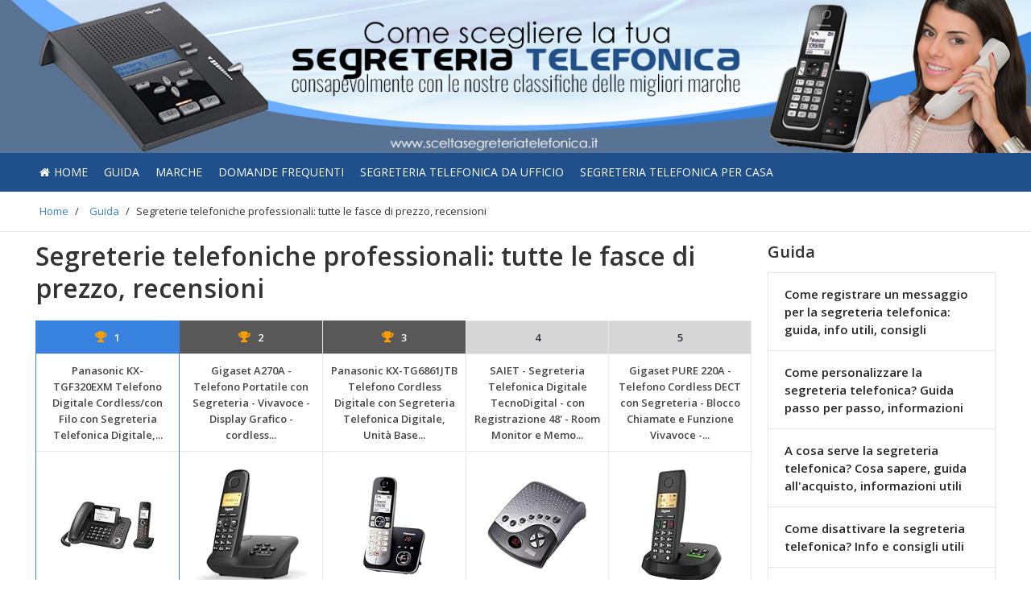

--- FILE ---
content_type: text/html; charset=UTF-8
request_url: https://www.sceltasegreteriatelefonica.it/guida/segreterie-telefoniche-professionali-tutte-le-fasce-di-prezzo-recensioni/
body_size: 21640
content:
<!DOCTYPE html><html
lang=it-IT><head><meta
http-equiv=Content-Type content="text/html; charset=UTF-8"><meta
name=viewport content="width=device-width, initial-scale=1"><link rel=profile href="https://gmpg.org/xfn/11"><link
rel=pingback href=https://www.sceltasegreteriatelefonica.it/xmlrpc.php><link
media=all href=https://www.sceltasegreteriatelefonica.it/wp-content/cache/autoptimize/css/autoptimize_0777b8ae9d21b9c3f43fb14ce923bbe4.css rel=stylesheet><title>Segreterie telefoniche professionali: tutte le fasce di prezzo, recensioni - sceltasegreteriatelefonica.it</title><meta
name=description content="Se vuoi conoscere le fasce di prezzo delle migliori segreterie telefoniche professionali, in questa guida ti illustreremo tutti i prodotti da acquistare."><meta
name=robots content="index, follow"><meta
name=googlebot content="index, follow, max-snippet:-1, max-image-preview:large, max-video-preview:-1"><meta
name=bingbot content="index, follow, max-snippet:-1, max-image-preview:large, max-video-preview:-1"><link
rel=canonical href=https://www.sceltasegreteriatelefonica.it/guida/segreterie-telefoniche-professionali-tutte-le-fasce-di-prezzo-recensioni/ ><meta
property=og:locale content=it_IT><meta
property=og:type content=article><meta
property=og:title content="Segreterie telefoniche professionali: tutte le fasce di prezzo, recensioni - sceltasegreteriatelefonica.it"><meta
property=og:description content="Se vuoi conoscere le fasce di prezzo delle migliori segreterie telefoniche professionali, in questa guida ti illustreremo tutti i prodotti da acquistare."><meta
property=og:url content=https://www.sceltasegreteriatelefonica.it/guida/segreterie-telefoniche-professionali-tutte-le-fasce-di-prezzo-recensioni/ ><meta
property=og:site_name content=sceltasegreteriatelefonica.it><meta
property=article:published_time content=2020-09-08T21:15:22+00:00><meta
property=article:modified_time content=2020-11-30T20:03:28+00:00><meta
property=og:image content=https://www.sceltasegreteriatelefonica.it/wp-content/uploads/2020/09/migliori-segreterie-telefoniche-per-gli-uffici-1.jpg><meta
property=og:image:width content=770><meta
property=og:image:height content=450><meta
name=twitter:card content=summary> <script type=application/ld+json class=yoast-schema-graph>{"@context":"https://schema.org","@graph":[{"@type":"WebSite","@id":"https://www.sceltasegreteriatelefonica.it/#website","url":"https://www.sceltasegreteriatelefonica.it/","name":"sceltasegreteriatelefonica.it","description":"","potentialAction":[{"@type":"SearchAction","target":"https://www.sceltasegreteriatelefonica.it/?s={search_term_string}","query-input":"required name=search_term_string"}],"inLanguage":"it-IT"},{"@type":"ImageObject","@id":"https://www.sceltasegreteriatelefonica.it/guida/segreterie-telefoniche-professionali-tutte-le-fasce-di-prezzo-recensioni/#primaryimage","inLanguage":"it-IT","url":"https://www.sceltasegreteriatelefonica.it/wp-content/uploads/2020/09/migliori-segreterie-telefoniche-per-gli-uffici-1.jpg","width":770,"height":450,"caption":"migliori segreterie telefoniche per gli uffici"},{"@type":"WebPage","@id":"https://www.sceltasegreteriatelefonica.it/guida/segreterie-telefoniche-professionali-tutte-le-fasce-di-prezzo-recensioni/#webpage","url":"https://www.sceltasegreteriatelefonica.it/guida/segreterie-telefoniche-professionali-tutte-le-fasce-di-prezzo-recensioni/","name":"Segreterie telefoniche professionali: tutte le fasce di prezzo, recensioni - sceltasegreteriatelefonica.it","isPartOf":{"@id":"https://www.sceltasegreteriatelefonica.it/#website"},"primaryImageOfPage":{"@id":"https://www.sceltasegreteriatelefonica.it/guida/segreterie-telefoniche-professionali-tutte-le-fasce-di-prezzo-recensioni/#primaryimage"},"datePublished":"2020-09-08T21:15:22+00:00","dateModified":"2020-11-30T20:03:28+00:00","author":{"@id":"https://www.sceltasegreteriatelefonica.it/#/schema/person/66ceeccbab66421bd9b160abd95d99d0"},"description":"Se vuoi conoscere le fasce di prezzo delle migliori segreterie telefoniche professionali, in questa guida ti illustreremo tutti i prodotti da acquistare.","breadcrumb":{"@id":"https://www.sceltasegreteriatelefonica.it/guida/segreterie-telefoniche-professionali-tutte-le-fasce-di-prezzo-recensioni/#breadcrumb"},"inLanguage":"it-IT","potentialAction":[{"@type":"ReadAction","target":["https://www.sceltasegreteriatelefonica.it/guida/segreterie-telefoniche-professionali-tutte-le-fasce-di-prezzo-recensioni/"]}]},{"@type":"BreadcrumbList","@id":"https://www.sceltasegreteriatelefonica.it/guida/segreterie-telefoniche-professionali-tutte-le-fasce-di-prezzo-recensioni/#breadcrumb","itemListElement":[{"@type":"ListItem","position":1,"item":{"@type":"WebPage","@id":"https://www.sceltasegreteriatelefonica.it/","url":"https://www.sceltasegreteriatelefonica.it/","name":"Home"}},{"@type":"ListItem","position":2,"item":{"@type":"WebPage","@id":"https://www.sceltasegreteriatelefonica.it/guida/","url":"https://www.sceltasegreteriatelefonica.it/guida/","name":"Guida"}},{"@type":"ListItem","position":3,"item":{"@type":"WebPage","@id":"https://www.sceltasegreteriatelefonica.it/guida/segreterie-telefoniche-professionali-tutte-le-fasce-di-prezzo-recensioni/","url":"https://www.sceltasegreteriatelefonica.it/guida/segreterie-telefoniche-professionali-tutte-le-fasce-di-prezzo-recensioni/","name":"Segreterie telefoniche professionali: tutte le fasce di prezzo, recensioni"}}]},{"@type":["Person"],"@id":"https://www.sceltasegreteriatelefonica.it/#/schema/person/66ceeccbab66421bd9b160abd95d99d0","name":"Elisabetta Di Cicco","image":{"@type":"ImageObject","@id":"https://www.sceltasegreteriatelefonica.it/#personlogo","inLanguage":"it-IT","url":"https://secure.gravatar.com/avatar/eb07a97548469322b1841d9d5c6f2c1c?s=96&d=mm&r=g","caption":"Elisabetta Di Cicco"},"description":"Classe 1993, laureata in\u00a0Lingue e in Giornalismo\u00a0e nata a\u00a0Roma.\u00a0Da sempre sono un\u2019appassionata di scrittura in ogni sua forma: dalla cronaca all\u2019attualit\u00e0, dalla tecnologia fino all\u2019informatica. Amo scoprire sempre nuove cose sul mondo della\u00a0telefonia\u00a0e del comfort. Scrivo per alcuni giornali locali e per alcuni siti sulla tecnologia. Approfondire le tematiche \u00e8 il mio unico credo, prima di tutto c\u2019\u00e8 sempre la Scoperta."}]}</script> <link
rel=dns-prefetch href=//fonts.googleapis.com><link
rel=dns-prefetch href=//s.w.org><link
rel=alternate type=application/rss+xml title="sceltasegreteriatelefonica.it &raquo; Feed" href=https://www.sceltasegreteriatelefonica.it/feed/ ><link
rel=alternate type=application/rss+xml title="sceltasegreteriatelefonica.it &raquo; Feed dei commenti" href=https://www.sceltasegreteriatelefonica.it/comments/feed/ ><link
rel=alternate type=application/rss+xml title="sceltasegreteriatelefonica.it &raquo; Segreterie telefoniche professionali: tutte le fasce di prezzo, recensioni Feed dei commenti" href=https://www.sceltasegreteriatelefonica.it/guida/segreterie-telefoniche-professionali-tutte-le-fasce-di-prezzo-recensioni/feed/ > <script>window._wpemojiSettings = {"baseUrl":"https:\/\/s.w.org\/images\/core\/emoji\/12.0.0-1\/72x72\/","ext":".png","svgUrl":"https:\/\/s.w.org\/images\/core\/emoji\/12.0.0-1\/svg\/","svgExt":".svg","source":{"concatemoji":"https:\/\/www.sceltasegreteriatelefonica.it\/wp-includes\/js\/wp-emoji-release.min.js?ver=5.4.1"}};
			/*! This file is auto-generated */
			!function(e,a,t){var r,n,o,i,p=a.createElement("canvas"),s=p.getContext&&p.getContext("2d");function c(e,t){var a=String.fromCharCode;s.clearRect(0,0,p.width,p.height),s.fillText(a.apply(this,e),0,0);var r=p.toDataURL();return s.clearRect(0,0,p.width,p.height),s.fillText(a.apply(this,t),0,0),r===p.toDataURL()}function l(e){if(!s||!s.fillText)return!1;switch(s.textBaseline="top",s.font="600 32px Arial",e){case"flag":return!c([127987,65039,8205,9895,65039],[127987,65039,8203,9895,65039])&&(!c([55356,56826,55356,56819],[55356,56826,8203,55356,56819])&&!c([55356,57332,56128,56423,56128,56418,56128,56421,56128,56430,56128,56423,56128,56447],[55356,57332,8203,56128,56423,8203,56128,56418,8203,56128,56421,8203,56128,56430,8203,56128,56423,8203,56128,56447]));case"emoji":return!c([55357,56424,55356,57342,8205,55358,56605,8205,55357,56424,55356,57340],[55357,56424,55356,57342,8203,55358,56605,8203,55357,56424,55356,57340])}return!1}function d(e){var t=a.createElement("script");t.src=e,t.defer=t.type="text/javascript",a.getElementsByTagName("head")[0].appendChild(t)}for(i=Array("flag","emoji"),t.supports={everything:!0,everythingExceptFlag:!0},o=0;o<i.length;o++)t.supports[i[o]]=l(i[o]),t.supports.everything=t.supports.everything&&t.supports[i[o]],"flag"!==i[o]&&(t.supports.everythingExceptFlag=t.supports.everythingExceptFlag&&t.supports[i[o]]);t.supports.everythingExceptFlag=t.supports.everythingExceptFlag&&!t.supports.flag,t.DOMReady=!1,t.readyCallback=function(){t.DOMReady=!0},t.supports.everything||(n=function(){t.readyCallback()},a.addEventListener?(a.addEventListener("DOMContentLoaded",n,!1),e.addEventListener("load",n,!1)):(e.attachEvent("onload",n),a.attachEvent("onreadystatechange",function(){"complete"===a.readyState&&t.readyCallback()})),(r=t.source||{}).concatemoji?d(r.concatemoji):r.wpemoji&&r.twemoji&&(d(r.twemoji),d(r.wpemoji)))}(window,document,window._wpemojiSettings);</script> <link
rel=stylesheet id=fonts-css  href='https://fonts.googleapis.com/css?family=Open+Sans%3A400%2C600&#038;ver=1.0' type=text/css media=all><link
rel=stylesheet id=tf-compiled-options-mobmenu-css  href='https://www.sceltasegreteriatelefonica.it/wp-content/cache/autoptimize/css/autoptimize_single_2adf748e66c5c88a12c8428625c53dd6.css?ver=5.4.1' type=text/css media=all> <script src='https://www.sceltasegreteriatelefonica.it/wp-includes/js/jquery/jquery.js?ver=1.12.4-wp'></script> <link
rel=https://api.w.org/ href=https://www.sceltasegreteriatelefonica.it/wp-json/ ><link
rel=EditURI type=application/rsd+xml title=RSD href=https://www.sceltasegreteriatelefonica.it/xmlrpc.php?rsd><link
rel=wlwmanifest type=application/wlwmanifest+xml href=https://www.sceltasegreteriatelefonica.it/wp-includes/wlwmanifest.xml><meta
name=generator content="WordPress 5.4.1"><link
rel=shortlink href='https://www.sceltasegreteriatelefonica.it/?p=7090'><link
rel=alternate type=application/json+oembed href="https://www.sceltasegreteriatelefonica.it/wp-json/oembed/1.0/embed?url=https%3A%2F%2Fwww.sceltasegreteriatelefonica.it%2Fguida%2Fsegreterie-telefoniche-professionali-tutte-le-fasce-di-prezzo-recensioni%2F"><link
rel=alternate type=text/xml+oembed href="https://www.sceltasegreteriatelefonica.it/wp-json/oembed/1.0/embed?url=https%3A%2F%2Fwww.sceltasegreteriatelefonica.it%2Fguida%2Fsegreterie-telefoniche-professionali-tutte-le-fasce-di-prezzo-recensioni%2F&#038;format=xml"> <script>var ajaxurl = 'https://www.sceltasegreteriatelefonica.it/wp-admin/admin-ajax.php';</script> <!--[if lt IE 9]> <script src=http://html5shim.googlecode.com/svn/trunk/html5.js></script> <![endif]--><style id=wp-custom-css>body .kd_header_bg_color {
	background-image:url('https://www.sceltasegreteriatelefonica.it/wp-content/uploads/2021/03/MD-02251_segreteria-telefonica.jpg');
}
.amy_button_wrapper{
	display:none;
}

.kd_header_elements .kd_logo span{
	display:none;
}

.kd_header_bg_color .container{
    background-image:url('');
 }


.container {
    padding-left: 10px;
    padding-right: 10px;
}

article h3, article h4, page h3, page h4 {
    text-align: left !important;
}

.page p, .single p {
    line-height: 1.74;
}

body .navigationbar .kd_main_menu > li a:active,
body .navigationbar .kd_main_menu > li a:focus{
        color: #ffffff70 !important;
}

@media only screen and (max-width: 769px){
.headertext span {
    line-height: 110px;
}
.mob-menu-logo-holder {
   height: 110px;
}	
}
/*----- bordi pulsanti non arrotondati-----*/

.aawp .aawp-button.aawp-button--amazon, .aawp-button.aawp-button--amazon,
.boxprodotto .boxprodotto_btn_amz a,
.boxprodotto_sale a.btn_amz,
.single .external-prod-single .single_add_to_cart_button.button,
#wbounce-modal a.btn_amz,
.category .kd_read_more,
.woocommerce a.button.alt,
#wbounce-modal a.btn_recensione,
.boxprodotto .boxprodotto_btn_scheda a,
.boxprodotto_sale a.btn_recensione,
.amazon-my-table .aawp-tb-recensione-btn,
.aawp-tb-recensione-btn,
.woocommerce a.button.alt,
.boxprodotto_sale a.btn_recensione,
#customsearch .cerca_btn,
.rwp-review-wrap .rwp-review .rwp-scores .rwp-criterion .rwp-criterion-bar-base .rwp-score-bar,
.rwp-review-wrap .rwp-review .rwp-scores .rwp-criterion .rwp-criterion-bar-base,
#my_toc .a-vocemenu-tabella,
.su-spoiler-style-simple > .su-spoiler-title{
border-radius:3px !important;
}

.rwp-review-wrap .rwp-review .rwp-scores .rwp-criterion .rwp-criterion-bar-base .rwp-score-bar{
	border-radius:3px 0 0 3px !important;
}

/*------ layout pagina boxed ------*/
/*
body {
    background-color: #dcdcdc;
}

body .kd_header_bg_color {
    display: table;
    width: auto;
    margin: 0 auto;
	background-size: contain !important;
}

.container {
    padding-left: 15px !important;
    padding-right: 15px !important;
}

.navigationbar {
    width: auto; 
    display: table;
    margin: 0 auto;
}

.kd_breadcrumbs_bk {
    display: table;
    margin: 0 auto;
    background-color: #fff;
}

.archive_product_wrapper,
.single_wrapper,
.product_wrapper{
padding-top: 10px;
}

#sezione_ricerca_home{
	  padding-left: 0px !important;
    padding-right: 0px !important;
	margin: 0 auto !important;
}

@media only screen and (max-width: 520px) {
.navigationbar {
    display: none;
}
  
}

@media (min-width: 768px) {
  #sezione_ricerca_home {
    width: 762px;
  }
}
@media (min-width: 992px) {
  #sezione_ricerca_home {
    width: 982px;
  }
}
@media (min-width: 1200px) {
  #sezione_ricerca_home {
    width: 1212px;
  }
}

.archive_product_wrapper,
.category_wrapper,
.single_wrapper,
.product_wrapper,
.related_product_wrapper,
.index_product_wrapper,
.search_wrapper{
	 background-color: #fff;
}

#cerca_wrapper {
    display: table;
    width: inherit !important;
    margin: 0 auto;
	left: 0px !important;
	padding-left: 0 !important;
    padding-right: 0 !important;
}

.page.hentry, .single.hentry{
	background-color: #fff;
}

#footer {
   
    display: table;
    margin: 0 auto;
}

/*------fine layout pagina boxed------*/

.aawp-star-rating{
	display:none;
}

.kd_footer_column {
   text-align: center;
}

#footer .kd_footer_column .menu li {
   display: inline-block;
	 padding:0 5px;
}

#my_toc {
    background-color: inherit;
    padding: 0;
}

.aawp table.aawp-table td.aawp-table__td-title {
  text-align: center; 
}

.aawp-product__price--old{
	text-decoration: line-through;
	color: #777;
}

.single_prodotto .riga_nrece .aawp-star-rating{
	float:right;
	margin-top: 6px;
}

.single_prodotto .prezzo_migliore .price {
    font-size: 30px;
    font-weight: 600;
	color: #333333;
    letter-spacing: 0px !important;
}

.scheda_prodotto_top {
     margin-bottom: 20px !important;
	margin-left:0 !important;
	margin-right:0 !important;
}

.single_prodotto .vc_column_container>.vc_column-inner {
   
    padding-left: 0;
    padding-right: 0;
  
}

.single_prodotto .last_update{
	float:right;
}

.scheda_prodotto_top img{
	width:90%;
	max-width:90%;
}

.single_prodotto .box_recensione h3{
	    font-size: 28px !important;
    font-weight: bold !important;
}

.single_prodotto .box_recensione h2{
	    font-size: 25px !important;
    font-weight: bold !important;
	color:#333;
}

.box_giudizio h3 {
    margin-top:0;
	  font-size: 28px !important;
    font-weight: bold !important;
	  margin-bottom: 10px;
}

.box_giudizio .aawp-button{
	width: 50%;
  margin: 0 auto;
}

.box_proscons {
	overflow: hidden;
 	 margin-bottom: 20px;
}

.box_proscons h3{
    font-size: 28px !important;
    font-weight: bold !important;
	 margin-top: 0;
}

.dati_principali {
    margin-bottom: 0px;
}

.dati_principali ul{
	    padding-left: 20px;
}


.dati_principali ul li{
			font-size: 15px !important;
    line-height: 28px !important;
    color: #262626 !important;
}

.votofinaleh3{
	 margin-bottom: 10px;
}

.scheda_tecnica{
	margin-bottom:20px;
}

.scheda_tecnica h3{
	    font-size: 25px !important;
    font-weight: bold !important;
    color: #333;
	margin-left: 0px !important;
}

.scheda_tecnica ul{
	margin-left: 0px !important;
	padding-left: 20px;
}

.scheda_tecnica ul li{
	font-size: 15px !important;
  line-height: 28px !important;
  color: #262626 !important;
}

.aawp-table__td-pricing br{
	display:none;
}

.page h1 {
    line-height: 40px;
    margin-bottom: 20px;
	text-align:left;
}

/* menu sidebar */

li.post_img_sidebar {
    margin-bottom: -1px !important;
}

.post_img_sidebar_thumb{
	position: absolute;
    top: 0;
    bottom: 0;
    left: 10px;
    z-index: 5;
    display: block;
    height: 100%;
    width: 75px;
	margin: 0 !important;
    background-repeat: no-repeat;
    background-size: contain;
    background-position: center;
}

.post_img_sidebar_content{
	display: block;
    margin-left: 75px;
    min-height: 75px;
    padding: 3px 10px 5px;
	font-size: 15px;
    line-height: 1.6;
    white-space: normal;
}

.post_img_sidebar_wrapper{
	position: relative;
    display: block;
	padding: 10px;
	
} 

.post_img_sidebar_content a{
	display: block;
    margin: 5px 0 0 0 !important;
    border: none;
    box-shadow: none;
    outline: none;
    text-decoration: none;
    font-size: 14px !important;
    font-weight: bold  !important;
    line-height: 20px  !important;
    overflow: hidden;
    text-overflow: ellipsis;
	  height: 60px;
	  color:#000 !important;
	word-wrap: break-word;
	text-transform: none !important;
	letter-spacing: 0 !important;
}

.box_giudizio .aawp-button.aawp-button--icon {
    padding-left: 15px;
}	

@media only screen and (max-device-width: 520px){
.aawp-tb--mobile .aawp-tb__product {
     padding: 10px 0 0 0;
}

	.aawp-tb--mobile p{
		display:none;
	}	
	
.aawp-tb--mobile .aawp-tb-product-data-title {
    font-size: 17px;
    line-height: 22px;
	    margin-bottom: 27px !important;
}	
	
	.aawp-tb--mobile .aawp-tb-voto {
    font-size: 32px;
}
	
	.aawp-tb--mobile .aawp-tb__product {
     border-radius: 0;
		margin-bottom: 18px;
}
	
.aawp table.aawp-table tr,
	.aawp table.aawp-table tr:nth-child(odd) {
    background-color: inherit;
    margin-bottom: 18px !important;
}
	
	.amazon-my-table .aawp-tb-voto{
		text-align:center !important;
		font-size: 32px;
	}	
	
	.amazon-my-table table.aawp-table .aawp-table__td-rating{
	margin-bottom: 0px;	
	}	
	
	.amazon-my-table .mobile_title{
		display:block !important;
	}
	
	.amazon-my-table .desktop_title{
		display:none !important;
	}
	
body .amazon-my-table .amazon_elenco_pos span {
    padding: 0px 13px;
    background-color: #fff;
    color: #000;
    border-radius: 0px;
   
}
	
	.amazon-my-table .aawp-table__td-title .aawp-product__title{
		font-size: 17px;
    line-height: 22px;
		margin-bottom: 5px;
	}	

.mobmenu .headertext span{
    font-size: 25px;
}	
	
.mobmenul-container .left-menu-icon-text {
    font-size: 17px;
    margin-left: 5px;
    margin-top: 0px;
    text-transform: uppercase;
    color: #fff;
}	
	
.box_giudizio .aawp-button {
    width: 100%;
}	

	#footer .kd_footer_column .menu li {
 	 padding:5px 0 !important;
}
	
.scheda_prodotto_top img{
margin-bottom:20px;
}	
	
}

#footer .kd_copy_text p {
    font-size: 1.0em;
    margin: 20px 0px 0px 0px;
}


/* menu sidebar senza thumbs */
.nothumbs li{
	
  overflow: visible;
	padding:15px 20px !important;
	   
}

.nothumbs li a{
	 
	padding:0px !important;
	margin:0 !important;
	font-weight:bold !important;
	   
}

.box_evid_3 .su-note-inner {
    background-color: #f0f0f0 !important;
}
/* modifiche aawp 3.9.4 */
.aawp .aawp-button.aawp-button--icon, .aawp-button.aawp-button--icon {
     padding-left: inherit !important;
}
.aawp-tb--desktop .aawp-tb__row:not(.aawp-tb__row--highlight):nth-child(2n+2) .aawp-tb__head, .aawp-tb--desktop .aawp-tb__row:not(.aawp-tb__row--highlight):nth-child(2n+2) .aawp-tb__data:not(.aawp-tb__data--highlight) {
    background-color: inherit;
}

@media only screen and (max-device-width: 520px){
.aawp-tb--mobile .aawp-tb__data {
   
    border: 0;
}

.aawp-tb--mobile .aawp-tb__product {
    border: 1px solid #e0e0e0 !important;
    border-radius: 5px !important;
}

.aawp-tb--mobile .aawp-tb__row:not(.aawp-tb__row--highlight):nth-of-type(2n) .aawp-tb__head, .aawp-tb--mobile .aawp-tb__row:not(.aawp-tb__row--highlight):nth-of-type(2n) .aawp-tb__data {
    background-color: #FFFFFF;
}

#aawp-tb-my-comparison-table .aawp-tb--mobile .aawp-button.aawp-button--amazon:before {
    content: "\f061"; 
}	
	
.amazon-my-table table.aawp-table td:before {
    display: none !important;
}
	
}

.my-comparison-table-mobile .aawp-product__ribbon--bestseller{
	display:none;
}

.my-comparison-table-mobile .aawp-product__ribbon--sale {
    border-top-right-radius: 5px;
    border-bottom-right-radius: 0px;
    float: right;
    margin-top: -10px;
}

.page h1{
  color: inherit;
	font-weight:bold !important;
}

.page h2{
  color: inherit;
	font-weight:bold;
	font-size:22px;
}

.wpcf7 input[type="text"], .wpcf7 input[type="email"], .wpcf7 textarea {
  text-transform: none !important; 
}

.aawp-tb--mobile .aawp-tb__head {
    display:none;
}

.aawp-tb--mobile .aawp-tb-product-data-shortcode .aawp-tb-voto{
	margin:0;
}

.aawp-tb--mobile .aawp_top_titolo_table {
	margin-bottom:10px;
}

/* breadcrumb yoast */
.kd_breadcrumbs_bk .breadcrumb {
    margin: 15px 0px 15px 0px;
    padding:0 !important;
}

.breadcrumb span {
	  font-size: 13px;
    font-weight: normal;
    letter-spacing: 0;
    margin: 0px 5px;
    padding: 0;
   
}

.breadcrumb span a{
	  font-size: 13px;
    font-weight: normal;
    letter-spacing: 0;
    margin: 0px 5px;
    padding: 0;
   
}

/* single prodotti */
.single-prodotti .aawp-button{
	padding: 10px 12px 10px 12px !important;
	
}

.single-prodotti .scheda_prodotto_top .aawp-button{
	margin: 9px 0px;
}


.single-prodotti .prezzo_migliore {
    margin-bottom: 20px;
    margin-top: 10px;
}

.single-prodotti .prezzo_migliore .price {
  font-size: 24px;
}

.single-prodotti .box_recensione{
	margin-bottom:30px;
}

.single-prodotti .box_recensione h3{
	margin-bottom:10px !important;
}

.single-prodotti .box_giudizio{
border: 1px solid #f2f2f2 !important;
    border-radius: 9px !important;
    overflow: hidden;
    box-shadow: 3px 7px 15px #ddd;
    position: relative;
    background-color: #f9f9f9;
	  color: #262626;
	margin-bottom:10px;
}

.single-prodotti h1{
	line-height: 46px;
}

.box_giudizio h3, .box_giudizio p {
    color: #262626 !important;
}

.single_prodotto .titoloh3 {
    font-size: 28px !important;
    font-weight: bold !important;
}


@media only screen and (max-device-width: 767px){
.box_giudizio .aawp-button {
    width: 100%;
}

.left-menu-icon-text {
    color: #fff;
	 font-weight:normal !important;
}	
	
.single-prodotti .kd_shop_sidebar{
  margin-top: 30px;
}	
	
}

/* elenco prodotti recensiti*/
.content-product-box-wrapper {
    padding: 5px;
	margin-bottom:20px;
}

.content-product-box {
    margin-top: 20px;
    border: 1px solid #f2f2f2 !important;
    border-radius: 9px !important;
    box-shadow: 1px 0px 4px #ddd;
}

.boxprodotto {
   margin-bottom: 0px;
    padding: 20px 20px 10px 20px;
	border:0;
}

.boxprodotto_nome {
    border-bottom: 0;
    padding: 0;
}


.boxprodotto .standing_prod {
 margin-right: 10px;
}

.boxprodotto p{
	display:none;
}

.boxprodotto .prezzo_migliore {
  margin-top: 0px;
	margin-bottom:5px;
}

.boxprodotto .price {
  margin-top: 7px !important;
font-size: 20px !important;
    font-weight: bold;
}

.boxprodotto .su-tabs {
     padding: 2px;
   margin: 0 0 1.0em 0;
}

.boxprodotto .su-tabs .su-tabs-pane{
	font-size: 15px;
  line-height: 28px;
	color: #262626;
}

.boxprodotto .boxprodotto_btn_scheda a{
	width: auto;
   margin: 9px 6px;
  display: block;
	text-align:center;
	 text-transform: none !important;
	font-size:14px !important;
}

.boxprodotto .boxprodotto_btn_scheda a:hover{
	font-size:14px !important;
}

/* index prodotti */

.post-type-archive-prodotti .kd_blog_short_desc{
	margin-bottom:5px;
}

.post-type-archive-prodotti .punteggio_totale_prodotto {
	
	display:block;
	margin-bottom:10px;
}

.post-type-archive-prodotti .punteggio_totale_prodotto .scorelabel{
    margin-bottom: 0px;
    margin-top: 0px;
    font-size: 19px !important;
    font-family: "Open Sans";
    font-weight: 700;
    display: inline-block;
    line-height: 40px;
    margin-right: 15px;
    padding: 0;
}

.post-type-archive-prodotti .punteggio_totale_prodotto .score {
    float: right;
    border-radius: 0px;
    background-color: inherit;
    font-size: 26px;
    font-weight: 600;
    padding: 0;
}

.post-type-archive-prodotti .punteggio_totale_prodotto .fa {
    font-size: 18px;
    margin-right: 8px;
}

.post-type-archive-prodotti .punteggio_totale_prodotto .small {
    font-size: 16px;
    font-weight: 600;
    padding: 0;
}

/* prodotti post grid */
.prodotti_post_grid{
padding: 0 10px;
	margin-bottom:30px;
}

.prodotti_post_grid h2{
	margin-bottom:30px;
	text-align:left;
}

.prodotti_post_grid .post-item-zone-a {
    -webkit-transform: scale(1);
    -ms-transform: scale(1);
    -o-transform: scale(1);
    transform: scale(1);
    -webkit-transition: -webkit-transform .3s ease-in-out;
    -moz-transition: -moz-transform .3s ease-in-out;
    -o-transition: -o-transform .3s ease-in-out;
    transition: transform .3s ease-in-out;
    position: relative;
    background-clip: border-box;
    overflow: hidden;
    background-repeat: no-repeat;
    background-position: 50% 50%;
    background-size: cover;
    box-sizing: border-box;
	 margin:20px;
}	
	
.prodotti_post_grid .post-item-zone-a:before {
    content: "";
    display: block;
    padding-top: 100%;
}	

.prodotti_post_grid .post-item-link {
    display: block;
    position: absolute;
    top: 0;
    right: 0;
    left: 0;
    bottom: 0;
    z-index: 5;
	border-bottom: none;
    outline: 0;
	text-decoration: none;
}

.prodotti_post_grid .post-item-zone-c-wrapper{
    padding: 10px;
}

.prodotti_post_grid .col{
	padding-left: 10px;
  padding-right: 10px;
}

.prodotti_post_grid h2 a{
	color:inherit;
}

.prodotti_post_grid .vocemenu{
	height: 52px;
    max-height: 52px;
    white-space: normal;
	overflow: hidden;
}


.prodotti_post_grid h2 a:hover{
	text-decoration:underline;
}

.prodotti_post_grid .post-grid-item{
	border: 1px solid #f2f2f2 !important;
    border-radius: 9px !important;
     overflow: hidden;
    box-shadow: 3px 7px 15px #ddd;
    position: relative;
	  background-color: #fff;
}

.grid_post_home .vocemenu{
	text-align:center !important;
	font-weight:bold;
	font-size:16px;
	display:block;
	color:inherit;
}

.post-grid-item .box_reviewer{
	padding:0 10px;
}

.post-grid-item .box_reviewer p{
	display:none;
}

.post-grid-item  .rwp-review-wrap{
	margin-bottom:0;
}

.post-grid-item .rwp-criterion-bar-base{
	margin-bottom: 0px !important;
	margin-top: 0px !important;
}

.post-grid-item .punteggio_totale_prodotto{
	text-align:center;
}

.post-grid-item .punteggio_totale_prodotto .score{
	float:none;
	line-height: 30px;
}

.post-grid-item .aawp-button{
	margin-top:5px;
	padding-left:12px !important;
}

.post-grid-item .rwp-review-wrap .rwp-review .rwp-scores .rwp-criterion {
    margin-bottom: 10px;
}

@media only screen and (max-width: 501px){
.prodotti_post_grid .vocemenu {
    height: auto;
    max-height: 100%;
}
	
	.prodotti_post_grid .col{
		margin-bottom:15px;
	}	
	
	.prodotti_post_grid .post-item-zone-a{
		width:auto;
		float:none;
	/*	transform: scale(0.8);*/
	}	
	.prodotti_post_grid .post-item-zone-c{
		float:none;
		width:100%;
	}	
	
}

/* homepage_spazio_top e homepage_spazio_bottom */
.homepage_spazio_top,
.homepage_spazio_bottom{
	margin: 10px 0;
}
/*------- customization ------*/
/* cambio colore pulsante grande amazon*/

.amy_button_wrapper{
margin:0 auto; 
text-align: center;
}

a.amy_button{
width: auto;
display:inline-block !important;
border-radius: 6px;
padding: 20px 40px;
cursor: pointer;
font-size: 1.6em;
font-weight:bold;
text-align: center;
vertical-align: middle;
white-space: normal;
text-decoration: none;
transition: color 0.2s ease 0s;
color: #fff;
background-image: linear-gradient(to bottom, #ff6e40 0px, #e85426 100%);
border-color: #ff6e40;
background-repeat: repeat-x;
box-shadow: 0 1px 0 rgba(255, 255, 255, 0.15) inset, 0 1px 1px rgba(0, 0, 0, 0.075);
text-shadow: 0 -1px 0 rgba(0, 0, 0, 0.2);
}

a.amy_button:hover{
color: #fff;
background-image: linear-gradient(to top, #ff6e40 0px, #e85426 100%) !important;
}

/* cambio colore sfondo e bordi  tabella comparison */
#aawp-tb-my-comparison-table .aawp-tb--desktop .aawp-tb-product-1,
#aawp-tb-my-comparison-table .aawp-tb--desktop .aawp-tb-product-2{
     background-color: inherit;
    border-right: 1px solid #e8e8e8
}

#aawp-tb-my-comparison-table .aawp-tb--desktop .aawp-tb-product-0 {
   background-color: inherit;
}
#aawp-tb-my-comparison-table .aawp-tb--desktop .aawp-tb-product-1.aawp-tb__data--type-button,
#aawp-tb-my-comparison-table .aawp-tb--desktop .aawp-tb-product-2.aawp-tb__data--type-button{
    border-bottom: 1px solid #e8e8e8;
}

.aawp-tb__data {
    border: 1px solid #e8e8e8;
}

/* my-table-new */

.amazon-my-table-new{
	box-shadow: 0px 5px 20px 0 rgba(0,0,0,.03);
	    padding: 20px;
	border: 2px solid #ededed;
}

.amazon-my-table-new .aawp-table{
	border: 0 !important;
	margin:0 !important;
}

.amazon-my-table-new td{
	border-top: 0 !important;
	padding: 20px 15px !important;
}

.amazon-my-table-new td:last-child {
    border-bottom: 0 !important;
}

.amazon-my-table-new tr{
	border-bottom: 1px solid #eee !important;
}

.amazon-my-table-new tr:last-child{
	border-bottom: 0 !important;
}

.amazon-my-table-new h4{
	margin-top:0;
	margin-bottom:10px;
	text-align:left;
	font-size:16px !important;
	line-height:24px;
}

.amazon-my-table-new ul{
	margin-top:0;
	margin-bottom:0px;
	padding-left:0px;
	text-align:left;
	line-height:17px;
}
.amazon-my-table-new ul li{
	line-height:20px;
	font-size:14px;
	list-style: none;
  margin: 0 0 8px;
	color:#888;
}

.amazon-my-table-new ul li:last-child{
	    margin-bottom: 0px;
}

.amazon-my-table-new .aawp-table__td-thumb {
	width:20%;
}

.amazon-my-table-new .aawp-table__td-thumb img{
	max-width: 100% !important;
  max-height: 100% !important;
}

.amazon-my-table-new .aawp-product__price {
    font-weight: bold;
    font-size: 16px;
	color:#000;
}

.amazon-my-table-new .aawp-table__td-thumb{
	position:relative;
}

.amazon-my-table-new .aawp-table__td-thumb img {
   padding-left:20px !important; 
}

.amazon-my-table-new .stand {
    z-index: 2;
    border-radius: 50%;
    font: 700 18px/18px "Roboto",trebuchet;
    background-color: #111;
    border: 2px solid #fff;
    box-shadow: 0 0 4px #999;
    color: #fff;
    width: 30px;
    height: 30px;
    display: block;
    line-height: 26px;
    text-align: center;
    position: absolute;
    top: 50%;
    left: 0;
    margin: -20px 0 0 -37px;
}

.amazon-my-table-new .aawp-tb-recensione-btn{
	float:left;
	display:block;
	overflow:hidden;
	border-color: #e0e0e0 !important;
    border-style: solid !important;
    border-width: 1px !important;
	margin-top:10px;
}

.post-entry .amazon-my-table-new table tbody td {
    border: 0 !important; 
}

.amazon-my-table-new .aawp-button.aawp-button--icon{
	padding-left:12px !important;
} 

.amazon-my-table-new p{
	font-size:inherit !important;
	line-height: inherit !important;
} 

.amazon-my-table-new ul li{
	margin-left:20px;
	position:relative;
} 

.amazon-my-table-new ul li:before{
	font-family:fontawesome;
	content:'\f00c';
	position:absolute;
	left:-20px;
} 

@media only screen and (max-device-width: 520px){
.amazon-my-table-new .aawp-table__td-thumb {
    width: 100%;
}
.amazon-my-table-new .aawp-table__td-thumb img {
    padding-left: 0px !important;
}	
	
.amazon-my-table-new tr:last-child {
    border-bottom: 1px solid #e5e5e5 !important;
}	
	
.amazon-my-table-new td {
 padding-top: 10px !important;
 padding-bottom: 10px !important;
}
}
/* END my-table-new */

/* radial-progress */
.top-rating-item-circle-view{
	margin-bottom:8px;
}

.radial-progress {
    width: 65px;
    height: 65px;
    background-color: rgba(239, 239, 239, .63);
    border-radius: 50%;
    margin: 0 auto;
    position: relative
}

.radial-progress .circle .mask,
.radial-progress .circle .fill,
.radial-progress .circle .shadow {
    width: 65px;
    height: 65px;
    position: absolute;
    border-radius: 50%
}

.radial-progress .circle .shadow {
    box-shadow: 6px 6px 10px rgba(0, 0, 0, .2) inset
}

.radial-progress .circle .mask,
.radial-progress .circle .fill {
    -webkit-backface-visibility: hidden;
    backface-visibility: hidden;
    transition: -webkit-transform 1s linear .1s;
    transition: -ms-transform 1s linear .1s;
    transition: transform 1s linear .1s;
    border-radius: 50%
}

.radial-progress .circle .mask {
    clip: rect(0px, 65px, 65px, 32.5px)
}

.radial-progress .circle .mask .fill {
    clip: rect(0px, 32.5px, 65px, 0px);
 /* background-color: #da234e;*/
}

.radial-progress .inset {
    color: #111;
    width: 55px;
    height: 55px;
    position: absolute;
    margin-left: 5px;
    margin-top: 5px;
    background-color: #fbfbfb;
    border-radius: 50%;
    box-shadow: 6px 6px 10px rgba(0, 0, 0, .2)
}

.radial-progress .inset .percentage {
    width: 55px;
    position: absolute;
    top: 50%;
    text-align: center;
    font: 700 22px/25px 'Arial';
    margin-top: -12px;
}
/* END radial-progress */


/* ---header mobile con text ---*/
/* cambiare nome del sito dentro plugin mobilemenu */

@media only screen and (max-width: 767px){
.mobmenu .headertext {
    line-height: 2.8em;
}

.left-menu-icon-text {
    color: #fff;
	 margin-left:5px;
	font-size:14px !important;
}

body .mob-menu-header-holder {
   height: 90px !important;
}
body .mobmenul-container {
    top: 62px !important;
}

.headertext span {
    line-height: 60px;
}

.mobmenu-push-wrap, body.mob-menu-slideout-over {
    padding-top: 90px !important;
}	
}

/* ----header mobile con logo ---*/
/*
@media only screen and (max-width: 767px){
	
.mobmenu-push-wrap, body.mob-menu-slideout-over {
    padding-top: 155px !important;
}	
	
body .mob-standard-logo {
  width:100% !important;
  height: 110px!important;
}
	
body .mob-menu-header-holder {
 
    height: 155px !important;
-webkit-box-shadow: 0px 0px 5px 2px rgba(0, 0, 0, 0.5);
-moz-box-shadow:    0px 0px 5px 2px rgba(0, 0, 0, 0.5);
box-shadow:         0px 0px 5px 2px rgba(0, 0, 0, 0.5);
}	

body .mobmenul-container {
    top:122px !important;
}	
	
.mob-menu-header-holder	.mobmenu-left-bt:before{
		content: 'Titolo sito';
		color:#fff;
		margin-left:8px;
		line-height:22px;
		font-size:1.20em;
	}	

body .mob-menu-logo-holder {
    height: 110px !important;
    overflow: hidden;
    position: relative;
}	
body .mob-standard-logo {
    display: inline-block;
    position: absolute;
    margin: auto;
    top: 0px;
    left: 0;
   	height: auto!important;
}

}
*/
/* ---fine header mobile ----*/

.myaccordion .su-spoiler-title {
    font-size: 18px !important;
}

.su-spoiler-title {
    padding: 10px 7px 10px 34px !important;
}

.su-spoiler-icon {
    top: 11px !important;
 }

a:active, a:focus {
    outline: none;
    color: inherit !important;
   	text-decoration: none;
}

/* scheda prodotto */
.single-criteri-title{
font-size: 19px !important;
    font-family: "Open Sans";
    font-weight: 700;
    display: inline-block;
    line-height: 40px;
    margin-right: 15px;
	margin-top:0 !important;
}
/*
.images_prodotto{
	clear:both;
	overflow:hidden;
}

.images_prodotto img{
	width: 47%;
	float:left;
	margin:10px 10px;
}*/

.rwp-review-wrap .rwp-review .rwp-scores .rwp-criterion .rwp-criterion-text .rwp-criterion-label {
    text-transform: none !important;
}

/* MASONRY */
.grid-masonry {
background: #fff;
	margin-top:30px;
 
}

/* clearfix */
.grid-masonry:after {
  content: '';
  display: block;
  clear: both;
}

/* ---- grid-item ---- */

.grid-sizer,
.grid-item {
  width: 32.197%;
}

.grid-item {
  float: left;
	margin-bottom: 10px;
}

.grid-item img {
  display: block;
  width: 100%;
  border-radius: 5px;
}

@media only screen and (max-width: 501px){
.grid-sizer,
.grid-item {
 /* width: 48.297%;*/
	width:100%;
}
}

.boxprodotto_img {
  margin: 10px !important; 
}

.boxprodotto_img img{
	height: 280px !important;
}

.boxprodotto .rwp-review-wrap{
	margin-top:20px;
}

/* box_evid_4 */
.box_evid_4 .su-service-title {
    color: #000;
    border-bottom: 1px solid #d6d6d6;
}

.box_evid_4 .su-service-title i {
  font-size: 20px !important;
	top: 7px;
  left: 15px;
}

.su-service.box_evid_4 .fa:before {
    content: "\f05a";
}
/* END box_evid_4 */

/* category post grid */
.category_post_grid{
padding: 0 10px;
	margin-bottom: 30px;
}

.category_post_grid .post-item-zone-a {
    -webkit-transform: scale(1);
    -ms-transform: scale(1);
    -o-transform: scale(1);
    transform: scale(1);
    -webkit-transition: -webkit-transform .3s ease-in-out;
    -moz-transition: -moz-transform .3s ease-in-out;
    -o-transition: -o-transform .3s ease-in-out;
    transition: transform .3s ease-in-out;
    position: relative;
    background-clip: border-box;
    overflow: hidden;
    background-repeat: no-repeat;
    background-position: 50% 50%;
    background-size: cover;
    box-sizing: border-box;
}	
	
.category_post_grid .post-item-zone-a:before {
    content: "";
    display: block;
    padding-top: 100%;
}	

.category_post_grid .post-item-link {
    display: block;
    position: absolute;
    top: 0;
    right: 0;
    left: 0;
    bottom: 0;
    z-index: 5;
	border-bottom: none;
    outline: 0;
	text-decoration: none;
}

.category_post_grid .post-item-zone-c-wrapper{
    padding: 10px;
}

.category_post_grid .col{
	padding-left: 10px;
  padding-right: 10px;
	margin-bottom:20px;
}


.grid_post_home .vocemenu{
	text-align:center !important;
	font-weight:bold;
	font-size:16px;
	display:block;
	color:inherit;
}

.grid_post_home{
background-color:#fff !important;
}

.post_grid_categ_titolo a:hover{
	text-decoration:underline;
}


.category_post_grid .vocemenu {
    height: 42px;
    max-height: 42px;
    white-space: normal;
    overflow: hidden;
    font-style: normal;
    font: 700 16px/20px "Poppins",trebuchet ms;
}

@media only screen and (max-width: 501px){
.category_post_grid .vocemenu {
    height: auto;
    max-height: 100%;
}
	
	.category_post_grid .col{
		margin-bottom:30px;
	}	
	
}

.category_post_grid .col{
	padding-left: 10px;
  padding-right: 10px;
}

.category_post_grid .post-grid-item{
	border: 1px solid #f2f2f2 !important;
    border-radius: 9px !important;
     overflow: hidden;
    box-shadow: 3px 7px 15px #ddd;
    position: relative;
	  background-color: #fff;
}

.category_post_grid .post-grid-item:hover a.vocemenu{
/*	color:#da234f;*/
}

/* visualizzazione mobile delle tabelle */
@media only screen and (max-width: 520px){
 #moreproductscheda .aawp-tb-product-3,
	#moreproductscheda .aawp-tb-product-4{
		display:none;
	}	
	
	.single-prodotti .aawp-table .aawp-table__td-position{
		display:none;
	}	
	
}

/* FIX MOBILE MENU E AAWP MY-COMPARISON-TABLE */
body .navigationbar .kd_main_menu > li a {
    padding: 0px 10px 0px 10px;
}

/* fix menu mobile */
@media only screen and (max-width: 767px){
.mobmenu-push-wrap, body.mob-menu-slideout-over {
    padding-top: 122px !important;
}

body .mob-standard-logo {
    height: auto !important;
    width: 100% !important;
}

body .kd_header_bg_color {
    display: none !important;
}

body .navigationbar {
    display: none !important;
}

.single h1,
.page .the-content h1,
.archive h1,
.single-prodotti h1 {
    margin-bottom: 20px;
    margin-top: 20px;
}	
	
}


@media only screen and (max-device-width: 767px){
.aawp-tb--mobile .aawp-tb__product {
     padding: 10px 0 0 0;
}

	.aawp-tb--mobile p{
		display:none;
	}	
	
.aawp-tb--mobile .aawp-tb-product-data-title {
    font-size: 17px;
    line-height: 22px;
	    margin-bottom: 27px !important;
}	
	
	.aawp-tb--mobile .aawp-tb-voto {
    font-size: 32px;
}
	
	.aawp-tb--mobile .aawp-tb__product {
     border-radius: 0;
		margin-bottom: 18px;
}
	
.aawp table.aawp-table tr,
	.aawp table.aawp-table tr:nth-child(odd) {
    background-color: inherit;
    margin-bottom: 18px !important;
}
	
	.amazon-my-table .aawp-tb-voto{
		text-align:center !important;
		font-size: 32px;
	}	
	
	.amazon-my-table table.aawp-table .aawp-table__td-rating{
	margin-bottom: 0px;	
	}	
	
	.amazon-my-table .mobile_title{
		display:block !important;
	}
	
	.amazon-my-table .desktop_title{
		display:none !important;
	}
	
body .amazon-my-table .amazon_elenco_pos span {
    padding: 0px 13px;
    background-color: #fff;
    color: #000;
    border-radius: 0px;
   
}
	
	.amazon-my-table .aawp-table__td-title .aawp-product__title{
		font-size: 17px;
    line-height: 22px;
		margin-bottom: 5px;
	}	

.mobmenu .headertext span{
    font-size: 25px;
}	
	
.mobmenul-container .left-menu-icon-text {
    font-size: 17px;
    margin-left: 3px;
    margin-top: -2px;
    text-transform: uppercase;
    color: #fff;
}	
	
.box_giudizio .aawp-button {
    width: 100%;
}	

	#footer .kd_footer_column .menu li {
 	 padding:5px 0 !important;
}
	
}


@media only screen and (max-device-width: 767px){
.aawp-tb--mobile .aawp-tb__data {
   
    border: 0;
}

.aawp-tb--mobile .aawp-tb__product {
    border: 1px solid #e0e0e0 !important;
    border-radius: 5px !important;
}

.aawp-tb--mobile .aawp-tb__row:not(.aawp-tb__row--highlight):nth-of-type(2n) .aawp-tb__head, .aawp-tb--mobile .aawp-tb__row:not(.aawp-tb__row--highlight):nth-of-type(2n) .aawp-tb__data {
    background-color: #FFFFFF;
}

#aawp-tb-my-comparison-table .aawp-tb--mobile .aawp-button.aawp-button--amazon:before {
    content: "\f061"; 
}	
	
.amazon-my-table table.aawp-table td:before {
    display: none !important;
}

.aawp-tb--mobile .aawp-tb__data {
    margin-top: 0;
    margin-bottom: 0;
    padding-top: 0;
    padding-bottom: 0;
}	

.aawp-tb--mobile .aawp-tb-product-data-custom_html {
    font-size: 16px;
}	
.aawp-tb--mobile {
    line-height: inherit !important;
    border-collapse: inherit !important;
}

.aawp-tb--mobile .aawp_feature_product{
margin-bottom:5px;		
}	

.aawp-tb--mobile .aawp_feature_product i.fa {
    margin-right: 10px;
}	
	
.aawp-tb--mobile .aawp-button.aawp-button--amazon:before {
    position: relative;
    content: "\f061";
    font-family: fontawesome;
    margin-right: 10px;
    font-size: 20px;
}	
	
.my-comparison-table-mobile .aawp-tb-product-data-button {
    padding-left: 20px;
    padding-right: 20px;
}	

.my-comparison-table-mobile .aawp-tb-voto {
    margin-top: -22px;
	margin-bottom: 0px !important;
    line-height: 34px;
}	
	
}

/* label bottone amazon lowercase su mobile */
@media only screen and (max-device-width: 767px){
#aawp-tb-my-comparison-table .aawp-tb--mobile .aawp-button.aawp-button--amazon {
   text-transform: none !important; 
}
}

/* fix visualizzazione mobile */

@media only screen and (max-device-width: 520px){
/* mostra primi 3 prodotti su mobile */
	
.my-comparison-table-mobile  .aawp-tb__product:nth-of-type(1n+4) {display: none;} 

.amazon-my-table-new .aawp-product:nth-of-type(1n+4) {display: none;} 
	
}

/* fix visualizzazione tablet */
@media only screen and (max-width: 768px){
.mobmenu-push-wrap, body.mob-menu-slideout-over {
    padding-top: 0px;
}
.kd_header_elements {
   /* display:none;*/
}	
}

@media only screen and (max-width: 1024px){

.amazon-my-table-new .aawp-table__td-thumb {
    width: 100%; 
}	
.amazon-my-table-new .aawp-table__td-thumb img {
    padding-left: 0px !important;
}	
	
}

/* fix visualizzazione mobile */

@media only screen and (max-device-width: 767px){
/* mostra primi 3 prodotti su mobile */
	
.my-comparison-table-mobile  .aawp-tb__product:nth-of-type(1n+4) {display: none;} 

.amazon-my-table-new .aawp-product:nth-of-type(1n+4) {display: none;} 
	
}

/* fix visualizzazione tablet */
@media only screen and (max-width: 768px){
.mobmenu-push-wrap, body.mob-menu-slideout-over {
    padding-top: 0px;
}
.kd_header_elements {
    /*display:none;*/
}	
}

@media only screen and (max-width: 1024px){

.amazon-my-table-new .aawp-table__td-thumb {
    width: 100%; 
}	
.amazon-my-table-new .aawp-table__td-thumb img {
    padding-left: 0px !important;
}	
	
}

/* remove ribbon bestseller aawp sidebar  */
.kd_shop_sidebar .aawp-product__ribbon--bestseller{
	display:none;
}

/* label bottone amazon lowercase su mobile */
@media only screen and (max-device-width: 520px){
#aawp-tb-my-comparison-table .aawp-tb--mobile .aawp-button.aawp-button--amazon {
   text-transform: none !important; 
}
}

/* fix padding bottone aawp */
.aawp .aawp-button.aawp-button--icon, .aawp-button.aawp-button--icon {
    padding-left: 12px !important;
}

/* aggiunta veloce3.0 */
@media only screen and (max-width: 768px){
.archive .kd_read_more {
   float: none;
   width: 100%;
   display: inline-block;
   text-align: center;
}
}
/* END FIX MOBILE MENU E AAWP MY-COMPARISON-TABLE */

/* pagine cookie e privacy */

#cookie-policy ul.for_boxes,
#privacy-policy ul.for_boxes{
    list-style: none;
    padding: 0;
    margin: 0;
}

#cookie-policy .one_line_col,
#privacy-policy .one_line_col{
    float: none;
    border-top: 0;
    padding-bottom: 21px;
	border-bottom: 1px dotted #DFDFDF;
}


#cookie-policy .one_line_col h2,
#privacy-policy .one_line_col h2{
    margin: 0;
}

#cookie-policy h2,
#privacy-policy h2{
    font-size:24px;
	  margin-bottom:20px !important;
}

#cookie-policy h3,
#privacy-policy h3{
    font-size:18px;
}


#cookie-policy .one_line_col h2,
#privacy-policy .one_line_col h2{
   
    line-height: 21px;
    padding-top: 21px;
}

#cookie-policy h4,
#privacy-policy h4{
	margin-bottom: 10px;
}

#cookie-policy h3,
#privacy-policy h3{
	margin-bottom: 20px;
}

.page-id-8323 h1.entry-title,
.page-id-427 h1.entry-title{
display:none;
}

#cn-notice-text {
    width: 100%;
    float:none; 
	  text-align: left;
}

#cn-notice-text a{
color:#fff;
text-decoration:underline;
}

#cookie-notice a {
   background: inherit; 
}

#cn-accept-cookie{
	text-decoration:none !important;
	background:#2c73dd !important;
	float: none;
  width: auto;
	display: inline-block;
}


/* END pagine cookie e privacy */

.single-post .aawp, .page .aawp{
margin:0 !important;
}

@media only screen and (max-width: 767px){
body .mob-menu-header-holder {
    height: auto !important;
	box-shadow: 0 0 5px 2px rgb(0 0 0 / 50%);
}
body .mob-menu-logo-holder {
    height: auto !important;
	text-align:left !important;
}
	
body .mob-menu-logo-holder .headertext{
   display: block;
    margin-left: 20px;
    padding-right: 64px;
    line-height: 22px;
    margin-top: 15px;
    margin-bottom: 15px;
}

.mobmenu .headertext span {
    font-size: 18px;
    font-weight: normal;
	line-height: 22px;
}	
	
body .mobmenu-push-wrap,
body.mob-menu-slideout-over	{
    padding-top: 53px !important;
}	
body .mobmenul-container {
 
    border-radius: 3px;
    right: 10px;
    top: 17px !important;
}	

.my-comparison-table-mobile .aawp-tb-voto {
    margin-top: 0 !important; 
    line-height: 25px !important;
}

}

.aawp br{
display:none;	
}

.aawp p:empty {
  display: none;
}

.my-comparison-table-mobile .aawp-tb-product-data-custom_html div{
    margin: -10px 0px 7px 0 !important;
}

.my-comparison-table-mobile .aawp-tb-product-data-custom_html{
    padding-left: 15px;
	padding-right: 15px;
}


.my-comparison-table-mobile .aawp-tb__data--type-title{
    padding-left: 24px;
	padding-right: 24px;
}

.my-comparison-table-mobile  .aawp-tb-product-data-title{
text-align:left;
}

.my-comparison-table-mobile span.aawp_feature_product{
line-height: 20px;
    font-size: 14px;
    list-style: none;
    margin: 0 0 8px;
    color: #888;
	text-align:left !important;
	font-weight:bold;
}



@media (max-width: 480px){
.aawp .aawp-product--horizontal .aawp-product__title {
    text-align:left;
	margin-left:6px;
	margin-right:6px;
}
.aawp .aawp-product--horizontal .aawp-button.aawp-button--amazon {
  
    width: auto;
    padding: 10px 12px 10px 12px !important;
    margin: 9px 6px;
    font-size: 16px;
}
.amazon-my-table-new {
    box-shadow: none;
    padding: 0;
    border: 0;
   
}

.amazon-my-table-new .stand {
	top: 8%;
    left: 10px;
    margin: 0;
}

.amazon-my-table-new .aawp-button.aawp-button--amazon{
    width: auto;
    padding: 10px 12px 10px 12px !important;
    margin: 9px 6px;
    font-size: 16px;
}

.amazon-my-table-new .aawp-table__td-title h4, 
.amazon-my-table-new .aawp-table__td-title ul{
   margin-left:6px;
   margin-right:6px;
}

.box_evid_2 .su-note-inner {
  border-left: 0 !important;
}

}

.amazon-my-table-new .stand {
    font-family: monospace !important;
}

.home .post-entry{
    padding-top: 0 !important;
}

body .box_evid_1 .su-note-inner,
body .box_evid_2 .su-note-inner,
body .box_evid_3 .su-note-inner {
    background-color: #f0f0f0 !important;
	color:#000 !important;
}
body .box_evid_3 .su-note-inner p,
body .box_evid_3 ul li{
    color: #000 !important;
}
body .box_evid_4 .su-service-content {
    padding-left: 0px !important;
}

.aawp .aawp-product--vertical .aawp-product__title {
     height: auto;
	 color: #4c4c4c;
}

.aawp .aawp-product--vertical .aawp-product__content {
   min-height: 0px; 
}

.kd_errorpage h2 {
    margin-top: 22px;
}
#footer ul {
    overflow: hidden;
}


@media only screen and (max-device-width: 520px){
.category .kd_hovereffect img {
   max-height: 255px !important;
}
.category .kd_simple_post_description  h3{
   font-size: 18px !important;
   line-height: 25px !important;
   margin-bottom: 0px !important;
}
.category .kd_blog_short_desc,
.category .kd_read_more,
.post-type-archive-prodotti .punteggio_totale_prodotto{
    display: none;
}
.category h1.titolo_largo{
margin-top:10px !important;		
}
}


body .amazon-my-table-new  table.aawp-table tr td.aawp-table__td-title {
   overflow: hidden;
}

/* fix bottone amazon e categoria*/
body .aawp .aawp-button.aawp-button--amazon, 
body .aawp-button.aawp-button--amazon,
body .boxprodotto .boxprodotto_btn_amz a,
body .boxprodotto_sale a.btn_amz,
body .single .external-prod-single .single_add_to_cart_button.button,
body #aawp-tb-my-comparison-table .aawp-button--amazon{
	font-size: 14px !important;
    font-weight: 400 !important;
    line-height: 19px !important;
    text-align: center !important;
	width: auto !important;
    margin: 9px 6px !important;
	padding: 10px 12px 10px 12px !important;
}
body .aawp .aawp-button.aawp-button--amazon:hover, 
body .aawp-button.aawp-button--amazon:hover,
body .boxprodotto .boxprodotto_btn_amz a:hover,
body .boxprodotto_sale a.btn_amz:hover,
body .single .external-prod-single .single_add_to_cart_button.button:hover,
body #aawp-tb-my-comparison-table .aawp-button--amazon:hover{
	font-size: 14px !important;
}

.category .kd_read_more{
font-size: 14px !important;
    font-weight: 400 !important;
    line-height: 19px !important;
    text-align: center !important;
	width: auto !important;
  	padding: 10px 12px 10px 12px !important;
}

.category .kd_read_more:hover{
font-size: 14px !important;
}

.category .kd_read_more:active,
.category .kd_read_more:focus{
color: #ffffff70 !important;
}

/* end fix bottone amazon */

/* box pro-contro scehda prodotto */
div.box_pros, div.box_cons {
    margin: 10px 0;
    vertical-align: top;
}

.box_pros h3, .box_cons h3 {
    margin: 0 0 5px 0;
    padding-left: 20px;
	padding-right: 20px;
    background: rgb(73,134,53);
    background: linear-gradient(
180deg
, rgba(73,134,53,1) 0%, rgba(51,93,37,1) 100%);
    color: #fff;
    width: auto;
	display:inline-block;
	font-size:18px !important;
    -webkit-border-radius: 10px;
    -moz-border-radius: 10px;
    border-radius: 10px;
    font-weight: bold;
	line-height:30px !important;
}

.box_proscons .h3_pros:before,
.box_proscons .h3_cons:before{
    font-size: 22px;
}

.box_cons h3 {
    background: rgb(245,100,86);
    background: linear-gradient(
180deg
, rgba(245,100,86,1) 0%, rgba(223,65,50,1) 100%);
}

.box_pros ul, .box_cons ul {
    border: 2px solid #498735;
    padding: 20px 20px 20px 20px;
    margin: 0;
    -webkit-border-radius: 10px;
    -moz-border-radius: 10px;
    border-radius: 10px;
}

.box_pros ul li, .contro ul li {
 border: 0;
    margin: 0;
    padding: 0;
}

.box_cons ul {
    border: 2px solid #E14234;
}

.box_pros ul li:before {
    color: #447d32;
}
.box_cons ul li:before {
    color: #e24536;
}

.single-prodotti .box_giudizio{
	text-align:center;
}
.single-prodotti .box_giudizio h3,
.single-prodotti .box_giudizio p{
	text-align:left;
}

.single-prodotti .box_giudizio h3{
	line-height:30px;
}

.single-prodotti .box_giudizio .aawp-button{
	width:auto !important;
	display: inline-block;
	min-width:50%;
}

.single-prodotti h1 {
    line-height: 40px !important;
	  font-size: 32px !important;
}


@media only screen and (max-device-width: 520px){
.single-prodotti .box_giudizio .aawp-button {
  display: block; 
 
}
	
.single-prodotti h1	 {
    font-size: 1.9em !important;
    line-height: 1.3em !important;
}
.single-prodotti .box_recensione h3 {
    font-size: 24px !important;
    line-height: 1.3em !important;
}	
	
}


/* END box pro-contro scehda prodotto */</style></head><body
class="post-template-default single single-post postid-7090 single-format-standard aawp-custom mob-menu-slideout-over"><div
class=kd-menu-effect></div><div
class=kd_header_bg_color><div
class="container "><div
class=kd_header_elements><div
class=row><div
class="col-lg-3 col-md-3 col-xs-12"><div
class=kd_logo style="max-width: 100%; max-height: 100%;">
<a
href=https://www.sceltasegreteriatelefonica.it/ title=sceltasegreteriatelefonica.it>
<span
style="font-size:35px; text-transform:capitalize;">sceltasegreteriatelefonica.it</span>		</a></div></div><div
class="col-lg-9 col-md-9 hidden-xs"><div
class=header_txt></div></div></div></div></div></div><nav
class="navigationbar " ><div
class=container><div
class=menu-headline>
<span
data-alttext=&nbsp;>&nbsp;</span>
<i
class="micon icon-menu7"></i></div><div
class=menu-primary-menu-container><ul
id=menu-primary-menu class=kd_main_menu><li
class=" menu-item menu-item-type-post_type menu-item-object-page menu-item-home" data-submenu><a
href=https://www.sceltasegreteriatelefonica.it/ class="menu-link main-menu-link" data-bg=0><i
class="fa fa-home"></i>Home</a></li><li
class=" menu-item menu-item-type-taxonomy menu-item-object-category current-post-ancestor current-menu-parent current-post-parent" data-submenu><a
href=https://www.sceltasegreteriatelefonica.it/guida/ class="menu-link main-menu-link" data-bg=0>Guida</a></li><li
class=" menu-item menu-item-type-taxonomy menu-item-object-category" data-submenu><a
href=https://www.sceltasegreteriatelefonica.it/marche/ class="menu-link main-menu-link" data-bg=0>Marche</a></li><li
class=" menu-item menu-item-type-post_type menu-item-object-post" data-submenu><a
href=https://www.sceltasegreteriatelefonica.it/guida/domande-frequenti/ class="menu-link main-menu-link" data-bg=0>Domande frequenti</a></li><li
class=" menu-item menu-item-type-post_type menu-item-object-post" data-submenu><a
href=https://www.sceltasegreteriatelefonica.it/guida/le-migliori-segreterie-telefoniche-per-uffici-guida-allacquisto-fasce-di-prezzo-opinioni/ class="menu-link main-menu-link" data-bg=0>Segreteria telefonica da ufficio</a></li><li
class=" menu-item menu-item-type-post_type menu-item-object-post" data-submenu><a
href=https://www.sceltasegreteriatelefonica.it/guida/come-impostare-la-segreteria-telefonica-per-casa-cosa-sapere-approfondimento-dettagli/ class="menu-link main-menu-link" data-bg=0>Segreteria telefonica per casa</a></li></ul></div></div></nav><div
class=kd_breadcrumbs_bk><div
class=container><div
class=row><div
id=crumbs class=breadcrumb><span><span><a
href=https://www.sceltasegreteriatelefonica.it/ >Home</a> / <span><a
href=https://www.sceltasegreteriatelefonica.it/guida/ >Guida</a> / <span
class=breadcrumb_last aria-current=page>Segreterie telefoniche professionali: tutte le fasce di prezzo, recensioni</span></span></span></span></div></div></div></div><div
class="container single_wrapper"><div
class=row><section
id=post-7090 class="col-lg-9 col-md-8 col-sm-8 col-xs-12 kd_shop"><h1>Segreterie telefoniche professionali: tutte le fasce di prezzo, recensioni</h1><div
class=spazio_top><div
class><div
class=aawp><div
id=aawp-tb-my-comparison-table><div
class="aawp-tb aawp-tb--desktop aawp-tb--cols-5"><div
class="aawp-tb__row aawp-tb__row--highlight"><div
class="aawp-tb-product-0 aawp-tb__data aawp-tb__data--type-custom_html toppos1"><div
class=aawp-tb-product-data-custom_html><div
class="aawp_top_titolo rank1">1</div></div></div><div
class="aawp-tb-product-1 aawp-tb__data aawp-tb__data--type-custom_html toppos2"><div
class=aawp-tb-product-data-custom_html><div
class="aawp_top_titolo rank2">2</div></div></div><div
class="aawp-tb-product-2 aawp-tb__data aawp-tb__data--type-custom_html toppos3"><div
class=aawp-tb-product-data-custom_html><div
class="aawp_top_titolo rank3">3</div></div></div><div
class="aawp-tb-product-3 aawp-tb__data aawp-tb__data--type-custom_html toppos4"><div
class=aawp-tb-product-data-custom_html><div
class="aawp_top_titolo rank4">4</div></div></div><div
class="aawp-tb-product-4 aawp-tb__data aawp-tb__data--type-custom_html toppos5"><div
class=aawp-tb-product-data-custom_html><div
class="aawp_top_titolo rank5">5</div></div></div></div><div
class=aawp-tb__row><div
class="aawp-tb-product-0 aawp-tb__data aawp-tb__data--type-title"><div
class=aawp-tb-product-data-title>Panasonic KX-TGF320EXM Telefono Digitale Cordless/con Filo con Segreteria Telefonica Digitale,...</div></div><div
class="aawp-tb-product-1 aawp-tb__data aawp-tb__data--type-title"><div
class=aawp-tb-product-data-title>Gigaset A270A - Telefono Portatile con Segreteria - Vivavoce - Display Grafico - cordless...</div></div><div
class="aawp-tb-product-2 aawp-tb__data aawp-tb__data--type-title"><div
class=aawp-tb-product-data-title>Panasonic KX-TG6861JTB Telefono Cordless Digitale con Segreteria Telefonica Digitale, Unità Base...</div></div><div
class="aawp-tb-product-3 aawp-tb__data aawp-tb__data--type-title"><div
class=aawp-tb-product-data-title>SAIET - Segreteria Telefonica Digitale TecnoDigital - con Registrazione 48' - Room Monitor e Memo...</div></div><div
class="aawp-tb-product-4 aawp-tb__data aawp-tb__data--type-title"><div
class=aawp-tb-product-data-title>Gigaset PURE 220A - Telefono Cordless DECT con Segreteria - Blocco Chiamate e Funzione Vivavoce -...</div></div></div><div
class=aawp-tb__row><div
class="aawp-tb-product-0 aawp-tb__data aawp-tb__data--type-thumb"><div
class=aawp-tb-product-data-thumb><span
class=aawp-tb-thumb><a
href="https://www.amazon.it/dp/B00XVWT9JW?tag=sceltasegreteri-21&linkCode=osi&th=1&psc=1&keywords=segreteria%20telefonica%20professionale" title="Panasonic KX-TGF320EXM Telefono Digitale Cordless/con Filo con Segreteria Telefonica Digitale,..." rel=nofollow target=_blank><noscript><img
src=https://m.media-amazon.com/images/I/41kf1aI2DJL._SL160_.jpg alt="Panasonic KX-TGF320EXM Telefono Digitale Cordless/con Filo con Segreteria Telefonica Digitale,..."></noscript><img class="lazyload" src='data:image/svg+xml,%3Csvg%20xmlns=%22http://www.w3.org/2000/svg%22%20viewBox=%220%200%20210%20140%22%3E%3C/svg%3E' data-src=https://m.media-amazon.com/images/I/41kf1aI2DJL._SL160_.jpg alt="Panasonic KX-TGF320EXM Telefono Digitale Cordless/con Filo con Segreteria Telefonica Digitale,..."></span></a></div></div><div
class="aawp-tb-product-1 aawp-tb__data aawp-tb__data--type-thumb"><div
class=aawp-tb-product-data-thumb><span
class=aawp-tb-thumb><a
href="https://www.amazon.it/dp/B075Z3GWDY?tag=sceltasegreteri-21&linkCode=osi&th=1&psc=1&keywords=segreteria%20telefonica%20professionale" title="Gigaset A270A - Telefono Portatile con Segreteria - Vivavoce - Display Grafico - cordless semplice..." rel=nofollow target=_blank><noscript><img
src=https://m.media-amazon.com/images/I/41rczwnX49L._SL160_.jpg alt="Gigaset A270A - Telefono Portatile con Segreteria - Vivavoce - Display Grafico - cordless semplice..."></noscript><img class="lazyload" src='data:image/svg+xml,%3Csvg%20xmlns=%22http://www.w3.org/2000/svg%22%20viewBox=%220%200%20210%20140%22%3E%3C/svg%3E' data-src=https://m.media-amazon.com/images/I/41rczwnX49L._SL160_.jpg alt="Gigaset A270A - Telefono Portatile con Segreteria - Vivavoce - Display Grafico - cordless semplice..."></span></a></div></div><div
class="aawp-tb-product-2 aawp-tb__data aawp-tb__data--type-thumb"><div
class=aawp-tb-product-data-thumb><span
class=aawp-tb-thumb><a
href="https://www.amazon.it/dp/B08NKCW1ZF?tag=sceltasegreteri-21&linkCode=osi&th=1&psc=1&keywords=segreteria%20telefonica%20professionale" title="Panasonic KX-TG6861JTB Telefono Cordless Digitale con Segreteria Telefonica Digitale, Unità Base e..." rel=nofollow target=_blank><noscript><img
src=https://m.media-amazon.com/images/I/41PeJaKOuZL._SL160_.jpg alt="Panasonic KX-TG6861JTB Telefono Cordless Digitale con Segreteria Telefonica Digitale, Unità Base e..."></noscript><img class="lazyload" src='data:image/svg+xml,%3Csvg%20xmlns=%22http://www.w3.org/2000/svg%22%20viewBox=%220%200%20210%20140%22%3E%3C/svg%3E' data-src=https://m.media-amazon.com/images/I/41PeJaKOuZL._SL160_.jpg alt="Panasonic KX-TG6861JTB Telefono Cordless Digitale con Segreteria Telefonica Digitale, Unità Base e..."></span></a></div></div><div
class="aawp-tb-product-3 aawp-tb__data aawp-tb__data--type-thumb"><div
class=aawp-tb-product-data-thumb><span
class=aawp-tb-thumb><a
href="https://www.amazon.it/dp/B0044AMH6W?tag=sceltasegreteri-21&linkCode=osi&th=1&psc=1&keywords=segreteria%20telefonica%20professionale" title="SAIET - Segreteria Telefonica Digitale TecnoDigital - con Registrazione 48' - Room Monitor e Memo -..." rel=nofollow target=_blank><noscript><img
src=https://m.media-amazon.com/images/I/41pHjuMC+jL._SL160_.jpg alt="SAIET - Segreteria Telefonica Digitale TecnoDigital - con Registrazione 48' - Room Monitor e Memo -..."></noscript><img class="lazyload" src='data:image/svg+xml,%3Csvg%20xmlns=%22http://www.w3.org/2000/svg%22%20viewBox=%220%200%20210%20140%22%3E%3C/svg%3E' data-src=https://m.media-amazon.com/images/I/41pHjuMC+jL._SL160_.jpg alt="SAIET - Segreteria Telefonica Digitale TecnoDigital - con Registrazione 48' - Room Monitor e Memo -..."></span></a></div></div><div
class="aawp-tb-product-4 aawp-tb__data aawp-tb__data--type-thumb"><div
class=aawp-tb-product-data-thumb><span
class=aawp-tb-thumb><a
href="https://www.amazon.it/dp/B0DRPHQJRB?tag=sceltasegreteri-21&linkCode=osi&th=1&psc=1&keywords=segreteria%20telefonica%20professionale" title="Gigaset PURE 220A - Telefono Cordless DECT con Segreteria - Blocco Chiamate e Funzione Vivavoce - 80..." rel=nofollow target=_blank><noscript><img
src=https://m.media-amazon.com/images/I/41C3AZkMVYL._SL160_.jpg alt="Gigaset PURE 220A - Telefono Cordless DECT con Segreteria - Blocco Chiamate e Funzione Vivavoce - 80..."></noscript><img class="lazyload" src='data:image/svg+xml,%3Csvg%20xmlns=%22http://www.w3.org/2000/svg%22%20viewBox=%220%200%20210%20140%22%3E%3C/svg%3E' data-src=https://m.media-amazon.com/images/I/41C3AZkMVYL._SL160_.jpg alt="Gigaset PURE 220A - Telefono Cordless DECT con Segreteria - Blocco Chiamate e Funzione Vivavoce - 80..."></span></a></div></div></div><div
class=aawp-tb__row><div
class="aawp-tb-product-0 aawp-tb__data aawp-tb__data--type-shortcode"><div
class="aawp-tb-product-data-shortcode aawp-tb-product-brand"><strong>Panasonic</strong></div></div><div
class="aawp-tb-product-1 aawp-tb__data aawp-tb__data--type-shortcode"><div
class="aawp-tb-product-data-shortcode aawp-tb-product-brand"><strong>Gigaset</strong></div></div><div
class="aawp-tb-product-2 aawp-tb__data aawp-tb__data--type-shortcode"><div
class="aawp-tb-product-data-shortcode aawp-tb-product-brand"><strong>Panasonic</strong></div></div><div
class="aawp-tb-product-3 aawp-tb__data aawp-tb__data--type-shortcode"><div
class="aawp-tb-product-data-shortcode aawp-tb-product-brand"><strong>SAIET</strong></div></div><div
class="aawp-tb-product-4 aawp-tb__data aawp-tb__data--type-shortcode"><div
class="aawp-tb-product-data-shortcode aawp-tb-product-brand"><strong>Gigaset</strong></div></div></div><div
class=aawp-tb__row><div
class="aawp-tb-product-0 aawp-tb__data aawp-tb__data--type-button"><div
class=aawp-tb-product-data-button><a
class="aawp-button aawp-button--buy aawp-button aawp-button--amazon rounded aawp-button--icon aawp-button--icon-black" href="https://www.amazon.it/dp/B00XVWT9JW?tag=sceltasegreteri-21&#038;linkCode=osi&#038;th=1&#038;psc=1&#038;keywords=segreteria%20telefonica%20professionale" title="Vai al prezzo MIGLIORE" target=_blank rel=nofollow>Vai al prezzo MIGLIORE</a></div></div><div
class="aawp-tb-product-1 aawp-tb__data aawp-tb__data--type-button"><div
class=aawp-tb-product-data-button><a
class="aawp-button aawp-button--buy aawp-button aawp-button--amazon rounded aawp-button--icon aawp-button--icon-black" href="https://www.amazon.it/dp/B075Z3GWDY?tag=sceltasegreteri-21&#038;linkCode=osi&#038;th=1&#038;psc=1&#038;keywords=segreteria%20telefonica%20professionale" title="Vai al prezzo MIGLIORE" target=_blank rel=nofollow>Vai al prezzo MIGLIORE</a></div></div><div
class="aawp-tb-product-2 aawp-tb__data aawp-tb__data--type-button"><div
class=aawp-tb-product-data-button><a
class="aawp-button aawp-button--buy aawp-button aawp-button--amazon rounded aawp-button--icon aawp-button--icon-black" href="https://www.amazon.it/dp/B08NKCW1ZF?tag=sceltasegreteri-21&#038;linkCode=osi&#038;th=1&#038;psc=1&#038;keywords=segreteria%20telefonica%20professionale" title="Vai al prezzo MIGLIORE" target=_blank rel=nofollow>Vai al prezzo MIGLIORE</a></div></div><div
class="aawp-tb-product-3 aawp-tb__data aawp-tb__data--type-button"><div
class=aawp-tb-product-data-button><a
class="aawp-button aawp-button--buy aawp-button aawp-button--amazon rounded aawp-button--icon aawp-button--icon-black" href="https://www.amazon.it/dp/B0044AMH6W?tag=sceltasegreteri-21&#038;linkCode=osi&#038;th=1&#038;psc=1&#038;keywords=segreteria%20telefonica%20professionale" title="Vai al prezzo MIGLIORE" target=_blank rel=nofollow>Vai al prezzo MIGLIORE</a></div></div><div
class="aawp-tb-product-4 aawp-tb__data aawp-tb__data--type-button"><div
class=aawp-tb-product-data-button><a
class="aawp-button aawp-button--buy aawp-button aawp-button--amazon rounded aawp-button--icon aawp-button--icon-black" href="https://www.amazon.it/dp/B0DRPHQJRB?tag=sceltasegreteri-21&#038;linkCode=osi&#038;th=1&#038;psc=1&#038;keywords=segreteria%20telefonica%20professionale" title="Vai al prezzo MIGLIORE" target=_blank rel=nofollow>Vai al prezzo MIGLIORE</a></div></div></div></div><div
class="aawp-tb aawp-tb--mobile my-comparison-table-mobile"><div
class="aawp-tb__product aawp-tb-product-0">
<span
class="aawp-product__ribbon aawp-product__ribbon--sale">Offerta</span><div
class=aawp-tb__row><div
class="aawp-tb__data aawp-tb__data--type-thumb"><div
class=aawp-tb-product-data-thumb><span
class=aawp-tb-thumb><a
href="https://www.amazon.it/dp/B00XVWT9JW?tag=sceltasegreteri-21&linkCode=osi&th=1&psc=1&keywords=segreteria%20telefonica%20professionale" title="Panasonic KX-TGF320EXM Telefono Digitale Cordless/con Filo con Segreteria Telefonica Digitale,..." rel=nofollow target=_blank><noscript><img
src=https://m.media-amazon.com/images/I/41kf1aI2DJL._SL160_.jpg alt="Panasonic KX-TGF320EXM Telefono Digitale Cordless/con Filo con Segreteria Telefonica Digitale,..."></noscript><img class="lazyload" src='data:image/svg+xml,%3Csvg%20xmlns=%22http://www.w3.org/2000/svg%22%20viewBox=%220%200%20210%20140%22%3E%3C/svg%3E' data-src=https://m.media-amazon.com/images/I/41kf1aI2DJL._SL160_.jpg alt="Panasonic KX-TGF320EXM Telefono Digitale Cordless/con Filo con Segreteria Telefonica Digitale,..."></span></a></div></div></div><div
class=aawp-tb__row><div
class="aawp-tb__data aawp-tb__data--type-title"><div
class=aawp-tb-product-data-title>Panasonic KX-TGF320EXM Telefono Digitale Cordless/con Filo con Segreteria Telefonica Digitale,...</div></div></div><div
class=aawp-tb__row><div
class="aawp-tb__data aawp-tb__data--type-custom_html"><div
class=aawp-tb-product-data-custom_html><div
style="margin:-17px 0 27px 0;"><span
style="display:block; text-align:center;" class=aawp_feature_product><i
class="fa fa-check" aria-hidden=true></i>SEGRETERIA DIGITALE: Gestite i vostri messaggi in modo ottimale grazie alla Segreteria Telefonica...</span><span
style="display:block; text-align:center;" class=aawp_feature_product><i
class="fa fa-check" aria-hidden=true></i>DISPLAY INCLINABILE: Il grande display illuminato bianco da 8,6 cm dell'unità base di questo...</span><span
style="display:block; text-align:center;" class=aawp_feature_product><i
class="fa fa-check" aria-hidden=true></i>COMPOSIZIONE ONE TOUCH: Raggiungete i contatti importanti con la semplice pressione di un tasto...</span></div></div></div></div><div
class=aawp-tb__row><div
class="aawp-tb__data aawp-tb__data--type-button"><div
class=aawp-tb-product-data-button>
<a
class="aawp-button aawp-button--buy aawp-button aawp-button--amazon rounded aawp-button--icon aawp-button--icon-black" href="https://www.amazon.it/dp/B00XVWT9JW?tag=sceltasegreteri-21&#038;linkCode=osi&#038;th=1&#038;psc=1&#038;keywords=segreteria%20telefonica%20professionale" title="Vai al prezzo MIGLIORE" target=_blank rel=nofollow>Vai al prezzo MIGLIORE</a></div></div></div></div><div
class="aawp-tb__product aawp-tb-product-1">
<span
class="aawp-product__ribbon aawp-product__ribbon--sale">Offerta</span><div
class=aawp-tb__row><div
class="aawp-tb__data aawp-tb__data--type-thumb"><div
class=aawp-tb-product-data-thumb><span
class=aawp-tb-thumb><a
href="https://www.amazon.it/dp/B075Z3GWDY?tag=sceltasegreteri-21&linkCode=osi&th=1&psc=1&keywords=segreteria%20telefonica%20professionale" title="Gigaset A270A - Telefono Portatile con Segreteria - Vivavoce - Display Grafico - cordless semplice..." rel=nofollow target=_blank><noscript><img
src=https://m.media-amazon.com/images/I/41rczwnX49L._SL160_.jpg alt="Gigaset A270A - Telefono Portatile con Segreteria - Vivavoce - Display Grafico - cordless semplice..."></noscript><img class="lazyload" src='data:image/svg+xml,%3Csvg%20xmlns=%22http://www.w3.org/2000/svg%22%20viewBox=%220%200%20210%20140%22%3E%3C/svg%3E' data-src=https://m.media-amazon.com/images/I/41rczwnX49L._SL160_.jpg alt="Gigaset A270A - Telefono Portatile con Segreteria - Vivavoce - Display Grafico - cordless semplice..."></span></a></div></div></div><div
class=aawp-tb__row><div
class="aawp-tb__data aawp-tb__data--type-title"><div
class=aawp-tb-product-data-title>Gigaset A270A - Telefono Portatile con Segreteria - Vivavoce - Display Grafico - cordless...</div></div></div><div
class=aawp-tb__row><div
class="aawp-tb__data aawp-tb__data--type-custom_html"><div
class=aawp-tb-product-data-custom_html><div
style="margin:-17px 0 27px 0;"><span
style="display:block; text-align:center;" class=aawp_feature_product><i
class="fa fa-check" aria-hidden=true></i>UN COMPAGNO AFFIDABILE - Gigaset A270A Nero con Segreteria con tempo di registrazione fino a 25...</span><span
style="display:block; text-align:center;" class=aawp_feature_product><i
class="fa fa-check" aria-hidden=true></i>GRANDE RUBRICA-TELEFONICA - 80 contatti, i tasti da 2 a 9 sono utilizzabili per memorizzare i...</span><span
style="display:block; text-align:center;" class=aawp_feature_product><i
class="fa fa-check" aria-hidden=true></i>INSTALLAZIONE FACILE - Collega la stazione base alla presa telefonica (a muro o al router) e alla...</span></div></div></div></div><div
class=aawp-tb__row><div
class="aawp-tb__data aawp-tb__data--type-button"><div
class=aawp-tb-product-data-button>
<a
class="aawp-button aawp-button--buy aawp-button aawp-button--amazon rounded aawp-button--icon aawp-button--icon-black" href="https://www.amazon.it/dp/B075Z3GWDY?tag=sceltasegreteri-21&#038;linkCode=osi&#038;th=1&#038;psc=1&#038;keywords=segreteria%20telefonica%20professionale" title="Vai al prezzo MIGLIORE" target=_blank rel=nofollow>Vai al prezzo MIGLIORE</a></div></div></div></div><div
class="aawp-tb__product aawp-tb-product-2">
<span
class="aawp-product__ribbon aawp-product__ribbon--sale">Offerta</span><div
class=aawp-tb__row><div
class="aawp-tb__data aawp-tb__data--type-thumb"><div
class=aawp-tb-product-data-thumb><span
class=aawp-tb-thumb><a
href="https://www.amazon.it/dp/B08NKCW1ZF?tag=sceltasegreteri-21&linkCode=osi&th=1&psc=1&keywords=segreteria%20telefonica%20professionale" title="Panasonic KX-TG6861JTB Telefono Cordless Digitale con Segreteria Telefonica Digitale, Unità Base e..." rel=nofollow target=_blank><noscript><img
src=https://m.media-amazon.com/images/I/41PeJaKOuZL._SL160_.jpg alt="Panasonic KX-TG6861JTB Telefono Cordless Digitale con Segreteria Telefonica Digitale, Unità Base e..."></noscript><img class="lazyload" src='data:image/svg+xml,%3Csvg%20xmlns=%22http://www.w3.org/2000/svg%22%20viewBox=%220%200%20210%20140%22%3E%3C/svg%3E' data-src=https://m.media-amazon.com/images/I/41PeJaKOuZL._SL160_.jpg alt="Panasonic KX-TG6861JTB Telefono Cordless Digitale con Segreteria Telefonica Digitale, Unità Base e..."></span></a></div></div></div><div
class=aawp-tb__row><div
class="aawp-tb__data aawp-tb__data--type-title"><div
class=aawp-tb-product-data-title>Panasonic KX-TG6861JTB Telefono Cordless Digitale con Segreteria Telefonica Digitale, Unità Base...</div></div></div><div
class=aawp-tb__row><div
class="aawp-tb__data aawp-tb__data--type-custom_html"><div
class=aawp-tb-product-data-custom_html><div
style="margin:-17px 0 27px 0;"><span
style="display:block; text-align:center;" class=aawp_feature_product><i
class="fa fa-check" aria-hidden=true></i>SISTEMA DI RISPOSTA AVANZATO: Non perdete più un messaggio grazie alla Segreteria Avanzata di...</span><span
style="display:block; text-align:center;" class=aawp_feature_product><i
class="fa fa-check" aria-hidden=true></i>DISPLAY DI FACILE LETTURA: La nitidezza di lettura e composizione dei numeri in qualsiasi ambiente...</span><span
style="display:block; text-align:center;" class=aawp_feature_product><i
class="fa fa-check" aria-hidden=true></i>BLOCCO CHIAMATE INDESIDERATE: Evita le chiamate indesiderate limitando i prefissi dei numeri grazie...</span></div></div></div></div><div
class=aawp-tb__row><div
class="aawp-tb__data aawp-tb__data--type-button"><div
class=aawp-tb-product-data-button>
<a
class="aawp-button aawp-button--buy aawp-button aawp-button--amazon rounded aawp-button--icon aawp-button--icon-black" href="https://www.amazon.it/dp/B08NKCW1ZF?tag=sceltasegreteri-21&#038;linkCode=osi&#038;th=1&#038;psc=1&#038;keywords=segreteria%20telefonica%20professionale" title="Vai al prezzo MIGLIORE" target=_blank rel=nofollow>Vai al prezzo MIGLIORE</a></div></div></div></div><div
class="aawp-tb__product aawp-tb-product-3"><div
class=aawp-tb__row><div
class="aawp-tb__data aawp-tb__data--type-thumb"><div
class=aawp-tb-product-data-thumb><span
class=aawp-tb-thumb><a
href="https://www.amazon.it/dp/B0044AMH6W?tag=sceltasegreteri-21&linkCode=osi&th=1&psc=1&keywords=segreteria%20telefonica%20professionale" title="SAIET - Segreteria Telefonica Digitale TecnoDigital - con Registrazione 48' - Room Monitor e Memo -..." rel=nofollow target=_blank><noscript><img
src=https://m.media-amazon.com/images/I/41pHjuMC+jL._SL160_.jpg alt="SAIET - Segreteria Telefonica Digitale TecnoDigital - con Registrazione 48' - Room Monitor e Memo -..."></noscript><img class="lazyload" src='data:image/svg+xml,%3Csvg%20xmlns=%22http://www.w3.org/2000/svg%22%20viewBox=%220%200%20210%20140%22%3E%3C/svg%3E' data-src=https://m.media-amazon.com/images/I/41pHjuMC+jL._SL160_.jpg alt="SAIET - Segreteria Telefonica Digitale TecnoDigital - con Registrazione 48' - Room Monitor e Memo -..."></span></a></div></div></div><div
class=aawp-tb__row><div
class="aawp-tb__data aawp-tb__data--type-title"><div
class=aawp-tb-product-data-title>SAIET - Segreteria Telefonica Digitale TecnoDigital - con Registrazione 48' - Room Monitor e Memo...</div></div></div><div
class=aawp-tb__row><div
class="aawp-tb__data aawp-tb__data--type-button"><div
class=aawp-tb-product-data-button>
<a
class="aawp-button aawp-button--buy aawp-button aawp-button--amazon rounded aawp-button--icon aawp-button--icon-black" href="https://www.amazon.it/dp/B0044AMH6W?tag=sceltasegreteri-21&#038;linkCode=osi&#038;th=1&#038;psc=1&#038;keywords=segreteria%20telefonica%20professionale" title="Vai al prezzo MIGLIORE" target=_blank rel=nofollow>Vai al prezzo MIGLIORE</a></div></div></div></div><div
class="aawp-tb__product aawp-tb-product-4"><div
class=aawp-tb__row><div
class="aawp-tb__data aawp-tb__data--type-thumb"><div
class=aawp-tb-product-data-thumb><span
class=aawp-tb-thumb><a
href="https://www.amazon.it/dp/B0DRPHQJRB?tag=sceltasegreteri-21&linkCode=osi&th=1&psc=1&keywords=segreteria%20telefonica%20professionale" title="Gigaset PURE 220A - Telefono Cordless DECT con Segreteria - Blocco Chiamate e Funzione Vivavoce - 80..." rel=nofollow target=_blank><noscript><img
src=https://m.media-amazon.com/images/I/41C3AZkMVYL._SL160_.jpg alt="Gigaset PURE 220A - Telefono Cordless DECT con Segreteria - Blocco Chiamate e Funzione Vivavoce - 80..."></noscript><img class="lazyload" src='data:image/svg+xml,%3Csvg%20xmlns=%22http://www.w3.org/2000/svg%22%20viewBox=%220%200%20210%20140%22%3E%3C/svg%3E' data-src=https://m.media-amazon.com/images/I/41C3AZkMVYL._SL160_.jpg alt="Gigaset PURE 220A - Telefono Cordless DECT con Segreteria - Blocco Chiamate e Funzione Vivavoce - 80..."></span></a></div></div></div><div
class=aawp-tb__row><div
class="aawp-tb__data aawp-tb__data--type-title"><div
class=aawp-tb-product-data-title>Gigaset PURE 220A - Telefono Cordless DECT con Segreteria - Blocco Chiamate e Funzione Vivavoce -...</div></div></div><div
class=aawp-tb__row><div
class="aawp-tb__data aawp-tb__data--type-button"><div
class=aawp-tb-product-data-button>
<a
class="aawp-button aawp-button--buy aawp-button aawp-button--amazon rounded aawp-button--icon aawp-button--icon-black" href="https://www.amazon.it/dp/B0DRPHQJRB?tag=sceltasegreteri-21&#038;linkCode=osi&#038;th=1&#038;psc=1&#038;keywords=segreteria%20telefonica%20professionale" title="Vai al prezzo MIGLIORE" target=_blank rel=nofollow>Vai al prezzo MIGLIORE</a></div></div></div></div></div></div></div></div></div><div
class=kd_post_details><div
class=post-entry><p>Se vuoi conoscere le <strong>fasce di prezzo</strong> delle migliori <strong>segreterie telefoniche professionali</strong> sei nel posto giusto. In questa guida ti illustreremo tutti i migliori prodotti che potrai acquistare. Si tratta di un servizio da attivare in determinati supporti telefonici, dagli smartphone ai telefoni fissi fino ai telefoni digitali cordless. Scopri tutti i prodotti più efficaci <a
href=https://www.sceltasegreteriatelefonica.it/guida/come-impostare-la-segreteria-telefonica-per-casa-cosa-sapere-approfondimento-dettagli/ target=_blank rel="noopener noreferrer">da avere in casa</a> o <a
href=https://www.sceltasegreteriatelefonica.it/guida/le-migliori-segreterie-telefoniche-per-uffici-guida-allacquisto-fasce-di-prezzo-opinioni/ target=_blank rel="noopener noreferrer">nella tua azienda.</a></p><h3>Segreterie telefoniche professionali: cosa sono</h3><p>Le<strong> segreterie telefoniche professionali</strong> sono delle opzioni da installare su un telefono per migliorare la propria esperienza di chiamata. Questo servizio è l&#8217;ideale per chi non vuole perdere le chiamate in entrata perse. Grazie alle segreterie infatti potrai rimanere in contatto con i tuoi <strong>clienti,</strong> se sei un&#8217;azienda, o con tutti gli utenti che hanno provato a chiamarti mentre non eri in casa.</p><p>Il <strong>servizio</strong> può essere attivato su ogni tipo di telefono, e quindi sul telefono fisso, sul cordless o anche sullo smartphone. Potrai anche acquistare un <strong>kit di telefoni fissi e cordless</strong> da installare negli uffici per collegarli tutti insieme. Il compito principale delle segreterie telefoniche è quello di registrare i messaggi vocali in arrivo. Questo significa che chi ci chiama può sapere che non siamo al telefono e non possiamo rispondere. Dopo un segnale acustico il <strong>chiamante</strong> potrà registrare il suo messaggio vocale che ascolteremo una volta tornati a casa o in ufficio.</p><div
class="su-note box_evid_1" style=border-color:#e5e55c;border-radius:3px;-moz-border-radius:3px;-webkit-border-radius:3px;><div
class="su-note-inner su-clearfix" style=background-color:#FFFF66;border-color:#ffffe0;color:#333333;border-radius:3px;-moz-border-radius:3px;-webkit-border-radius:3px;>
Saremo avvisati della presenza di messaggi vocali grazie ad una <strong>segnalazione luminosa o acustica.</strong> Negli <strong>smartphone</strong> saremo avvisati da un <strong>sms.</strong> Le segreterie telefoniche ormai diventano sempre più  professionali e innovative per poter essere davvero utili all&#8217;interno delle <strong>aziende.</strong> Le piccole e medie imprese infatti cercano sempre più di migliorare il sistema della comunicazione per non perdere alcun cliente. E allora scopriamo quali sono gli aspetti positivi di acquistare delle segreterie telefoniche professionali per l&#8217;ufficio e quali sono le varie fasce di prezzo.</div></div><h3>Segreterie telefoniche professionali: i vantaggi di averle in ufficio</h3><p>Le segreterie telefoniche professionali sono un vero <strong>must</strong> per gli uffici delle aziende. Ciò che possono fare questi servizi è davvero strabiliante e comodo. Il vostro modo di lavorare con i <strong>clienti</strong> e di dialogare con i colleghi cambierà radicalmente.</p><p>Con le <strong>segreterie telefoniche professionali</strong> potrete personalizzare in ogni modo il vostro messaggio d&#8217;avviso, che servirà a segnalare al numero chiamante che non potete rispondere. Potrete organizzare anche una sorta di sistema ad albero che prevede la digitazione di<strong> vari codici</strong> per orientare al meglio il vostro cliente.</p><p>Ci sono molte<strong> opzioni aggiuntive</strong> da avere con questo tipo di segreterie. Innanzitutto potrete avere un maggiore spazio di archiviazione per i <strong>messaggi in arrivo.</strong> In questo modo potrete conservare dei vocali importanti che vi sono arrivati senza doverli per forza eliminare per <strong>liberare lo spazio</strong>. I messaggi registrati potranno anche essere convertiti in un formato testuale per trasferirli sul fax o sul personal computer. In questo modo potrete rinviarli con un&#8217;email.</p><div
class="su-note box_evid_2" style=border-color:#e5e55c;border-radius:3px;-moz-border-radius:3px;-webkit-border-radius:3px;><div
class="su-note-inner su-clearfix" style=background-color:#FFFF66;border-color:#ffffe0;color:#333333;border-radius:3px;-moz-border-radius:3px;-webkit-border-radius:3px;>
Anche il sistema della <strong>rubrica</strong> cambierà radicalmente. Potrete salvare un numero illimitato di contatti telefonici per averli sempre a portata di mano. Avere una segreteria dunque sarà un vero vantaggio per gli uffici, soprattutto se si tratta di un modello a due linee. Scopriamo di cosa si tratta.</div></div><h3>Segreterie telefoniche a due linee: fasce di prezzo</h3><p>Le <strong>segreterie telefoniche a due linee</strong> sono l&#8217;ideale da avere nelle aziende. Si tratta di un&#8217;opzione con il quale potremo gestire diversi tipi di chiamate, sarà come avere due numeri di telefono.</p><p>Grazie alla <strong>doppia linea telefonica</strong> potremo gestire due numeri contemporaneamente. Potremo anche registrare<strong> due messaggi d&#8217;avviso differenti,</strong> proprio come se si trattasse di due telefoni separati.</p><div
class="su-note box_evid_2" style=border-color:#e5e55c;border-radius:3px;-moz-border-radius:3px;-webkit-border-radius:3px;><div
class="su-note-inner su-clearfix" style=background-color:#FFFF66;border-color:#ffffe0;color:#333333;border-radius:3px;-moz-border-radius:3px;-webkit-border-radius:3px;>
Per <strong>configurare</strong> questo sistema a due linee basta avere il collegamento di entrambe le linee all&#8217;apparecchiatura e poi fare la <strong>programmazione</strong> per le opzioni necessarie. Se vogliamo archiviare un numero maggiore di messaggi registrati basterà dotarsi di una segreteria telefonica a due righe che possa connettersi ad un&#8217;unità di archiviazione molto più spaziosa.</div></div><p>Si tratta del sistema più utilizzato quando un&#8217;impresa è<strong> in espansione</strong> e ha bisogno di più linee da gestire. Può essere molto utile anche se avete un piccolo ufficio in casa.</p><p>Le <strong>fasce di prezzo</strong> delle segreterie telefoniche professionali a due linee sono molto <strong>più alte</strong> rispetto a quelle ad una sola linea. Più costano e più avremo la possibilità di archiviare un numero maggiore di registrazioni vocali.</p><h3>Segreterie telefoniche: fasce di prezzo</h3><p>Nei prossimi paragrafi vi segnaleremo le varie<strong> fasce di prezzo</strong> delle segreterie telefoniche professionali per prepararvi al vostro acquisto. Occorre sapere che i costi delle segreterie dipendono da molti fattori. Innanzitutto, come abbiamo già potuto notare nei paragrafi precedenti, il <strong>prezzo</strong> può dipendere dallo<strong> spazio di archiviazione.</strong> Più messaggi volete archiviare e più alto sarà il prezzo del telefono.</p><div
class="su-note box_evid_1" style=border-color:#e5e55c;border-radius:3px;-moz-border-radius:3px;-webkit-border-radius:3px;><div
class="su-note-inner su-clearfix" style=background-color:#FFFF66;border-color:#ffffe0;color:#333333;border-radius:3px;-moz-border-radius:3px;-webkit-border-radius:3px;>
La stessa cosa vale per la possibilità di <strong>salvare</strong> una certa quantità di <strong>numeri in rubrica</strong> e per le opzioni aggiuntive. Le fasce di prezzo delle segreterie telefoniche professionali dipendono poi anche dal supporto fisico. I telefoni possono essere tutti diversi, con varie <strong>tastiere, retroilluminate</strong> o non, visibili anche al buio oppure no. La grandezza del display poi può fare la sua differenza, insieme alle modalità di risparmio energetico e di riduzione del rumore. Scopriamo i vari costi e le migliori marche.</div></div><h3>Fascia di prezzo bassa</h3><p>Ad una fascia di prezzo molto economica, partendo <strong>dai 20 euro</strong> ed arrivando a 50 euro, potrete trovare molte soluzioni.</p><div
class="su-note box_evid_2" style=border-color:#e5e55c;border-radius:3px;-moz-border-radius:3px;-webkit-border-radius:3px;><div
class="su-note-inner su-clearfix" style=background-color:#FFFF66;border-color:#ffffe0;color:#333333;border-radius:3px;-moz-border-radius:3px;-webkit-border-radius:3px;>
Vi segnaliamo il brand <strong>Bewinner</strong> con una segreteria telefonica adatta per la casa o gli uffici. Dispone di un&#8217;identificazione automatica del doppio sistema DTMF/FSK e consente di visualizzare il numero che sta chiamando sul display. Potremo impostare diverse suonerie in base al numero chiamante.</div></div><p>Un ottimo prodotto è anche la segreteria <strong>AODXI.</strong> Questa segreteria telefonica squilla quando ci sono messaggi registrati oppure emette una segnalazione luminosa. La tastiera ha l&#8217;opzione one-touch e prevede anche la retroilluminazione notturna, molto utile. La tastiera è granulare di cristallo, ha una struttura chiara e un layout molto comprensivo. Anche Panasonic dispone di prodotti molto economici. Ha dei modelli con uno schermo LCD da 1,8&#8221; con retroilluminazione e una <strong>rubrica a 50 voci.</strong></p><h3>Fascia di prezzo media</h3><p>Ad una fascia di prezzo media che si aggira<strong> tra i 50 e i 100 euro</strong> potremo optare per ottime segreterie professionali.</p><p>Vi segnaliamo alcuni modelli di <strong>Gigaset.</strong> Queste segreterie telefoniche possono avere un display a colori da 1,8&#8221; e si potranno selezionare anche due colori per lo sfondo. Dispone inoltre dell&#8217;opzione notte e giorno e si può disattivare la suoneria quando è notte. Ha un&#8217;autonomia della conversazione pari a 14 ore. La tastiera è ergonomica e sensibile al tatto con materiali di altissima qualità.</p><div
class="su-note box_evid_2" style=border-color:#e5e55c;border-radius:3px;-moz-border-radius:3px;-webkit-border-radius:3px;><div
class="su-note-inner su-clearfix" style=background-color:#FFFF66;border-color:#ffffe0;color:#333333;border-radius:3px;-moz-border-radius:3px;-webkit-border-radius:3px;>
Sempre nel marchio <strong>Panasonic</strong> potremo optare per un telefono digitale cordless abbinato ad una base fissa. Si tratta di un kit da ufficio molto accattivante. Dispone di uno schermo LCD retroilluminato monocromatico bianco che si può inclinare. I tasti hanno l&#8217;opzione One-Touch e si può attivare anche la funzione ECO per ridurre le radiazioni quando il telefono è in stand-by.</div></div><h3>Fascia di prezzo alta</h3><p>Se sei alla ricerca di segreterie telefoniche professionali nelle fasce di prezzo alte, troverai tutto quello di cui hai bisogno nel catalogo <strong>Tiptel.</strong></p><div
class="su-note box_evid_2" style=border-color:#e5e55c;border-radius:3px;-moz-border-radius:3px;-webkit-border-radius:3px;><div
class="su-note-inner su-clearfix" style=background-color:#FFFF66;border-color:#ffffe0;color:#333333;border-radius:3px;-moz-border-radius:3px;-webkit-border-radius:3px;>
Questo marchio offre delle segreterie davvero di <strong>qualità.</strong> E&#8217; dotata di funzioni adatte agli studi professionali. La voce registrata ha un ottimo audio ed è possibile inserire fino a tre diversi messaggi di risposta. Per due di questi è possibile lasciare un messaggio registrato, per il terzo no e per il quarto, se è previsto, è possibile registrare un messaggio prememorizzato.</div></div></div><div
class=saboxplugin-wrap><div
class=saboxplugin-gravatar><noscript><img
src=https://www.sceltasegreteriatelefonica.it/wp-content/uploads/2020/09/WhatsApp-Image-2020-09-04-at-11.01.51-1-e1600630501196.jpeg alt></noscript><img class="lazyload" src='data:image/svg+xml,%3Csvg%20xmlns=%22http://www.w3.org/2000/svg%22%20viewBox=%220%200%20210%20140%22%3E%3C/svg%3E' data-src=https://www.sceltasegreteriatelefonica.it/wp-content/uploads/2020/09/WhatsApp-Image-2020-09-04-at-11.01.51-1-e1600630501196.jpeg alt></div><div
class=saboxplugin-authorname><a
href=https://www.sceltasegreteriatelefonica.it/author/elisabettadicicco/ class="vcard author"><span
class=fn>Elisabetta Di Cicco</span></a></div><div
class=saboxplugin-desc><div><p>Classe 1993, laureata in <strong>Lingue e in Giornalismo</strong> e nata a <strong>Roma.</strong> Da sempre sono un’appassionata di scrittura in ogni sua forma: dalla cronaca all’attualità, dalla tecnologia fino all’informatica. Amo scoprire sempre nuove cose sul mondo della <strong>telefonia</strong> e del comfort. Scrivo per alcuni giornali locali e per alcuni siti sulla tecnologia. Approfondire le tematiche è il mio unico credo, prima di tutto c’è sempre la Scoperta.</p></div></div><div
class=clearfix></div></div><div
class=kd_product_rating_pagination><ul
class=kd_pager><li><a
href=https://www.sceltasegreteriatelefonica.it/guida/cosa-sapere-prima-di-acquistare-una-segreteria-telefonica-consigli-utili/ rel=prev>Articolo Precedente</a></li><li><a
href=https://www.sceltasegreteriatelefonica.it/guida/segreterie-telefoniche-costose-i-prodotti-top-di-gamma/ rel=next> / Articolo Successivo</a></li></ul></div></div><div
id=spazio_bottom class=spazio_bottom><h3 class="titolo_aff">Classifica dei Migliori Prodotti</h3><div
class="aawp amazon-my-table-new amazon-my-table-new-visible"><table
class=aawp-table><tbody><tr
class=aawp-product data-aawp-product-id=B00XVWT9JW data-aawp-product-title="Panasonic KX-TGF320EXM Telefono Digitale Cordless/con Filo con Segreteria Telefonica Digitale,..." ><td
class=aawp-table__td-thumb data-label=Anteprima>
<span
class=stand>1</span>
<a
href="https://www.amazon.it/dp/B00XVWT9JW?tag=sceltasegreteri-21&linkCode=osi&th=1&psc=1&keywords=segreteria%20telefonica%20professionale" title="Panasonic KX-TGF320EXM Telefono Digitale Cordless/con Filo con Segreteria Telefonica Digitale,..." rel=nofollow target=_blank>
<noscript><img
class='aawp-product__img' src=https://m.media-amazon.com/images/I/41kf1aI2DJL._SL160_.jpg alt="Panasonic KX-TGF320EXM Telefono Digitale Cordless/con Filo con Segreteria Telefonica Digitale,..."></noscript><img
class='lazyload aawp-product__img' src='data:image/svg+xml,%3Csvg%20xmlns=%22http://www.w3.org/2000/svg%22%20viewBox=%220%200%20210%20140%22%3E%3C/svg%3E' data-src=https://m.media-amazon.com/images/I/41kf1aI2DJL._SL160_.jpg alt="Panasonic KX-TGF320EXM Telefono Digitale Cordless/con Filo con Segreteria Telefonica Digitale,...">
</a></td><td
class=aawp-table__td-title data-label=Prodotto><h4><a
class=aawp-product__title style=display:block; href="https://www.amazon.it/dp/B00XVWT9JW?tag=sceltasegreteri-21&linkCode=osi&th=1&psc=1&keywords=segreteria%20telefonica%20professionale" title="Panasonic KX-TGF320EXM Telefono Digitale Cordless/con Filo con Segreteria Telefonica Digitale,..."
rel=nofollow target=_blank>Panasonic KX-TGF320EXM Telefono Digitale Cordless/con Filo con Segreteria Telefonica Digitale,... </a></h4><ul><li>SEGRETERIA DIGITALE: Gestite i vostri messaggi in modo ottimale grazie alla Segreteria Telefonica...</li><li>DISPLAY INCLINABILE: Il grande display illuminato bianco da 8,6 cm dell'unità base di questo...</li><li>COMPOSIZIONE ONE TOUCH: Raggiungete i contatti importanti con la semplice pressione di un tasto...</li></ul></td><td
class=aawp-table__td-links data-label=Link><div
class=top-rating-item-circle-view><div
class=radial-progress data-rating=9.0><div
class=circle><div
class="mask full"><div
class=fill></div></div><div
class="mask half"><div
class=fill></div><div
class="fill fix"></div></div></div><div
class=inset><div
class=percentage>9.0</div></div></div></div>
<a
class="aawp-button aawp-button--buy aawp-button aawp-button--amazon rounded aawp-button--icon aawp-button--icon-black" href="https://www.amazon.it/dp/B00XVWT9JW?tag=sceltasegreteri-21&#038;linkCode=osi&#038;th=1&#038;psc=1&#038;keywords=segreteria%20telefonica%20professionale" title="Vai al prezzo MIGLIORE" target=_blank rel=nofollow>Vai al prezzo MIGLIORE</a></td></tr><tr
class=aawp-product data-aawp-product-id=B075Z3GWDY data-aawp-product-title="Gigaset A270A - Telefono Portatile con Segreteria - Vivavoce - Display Grafico - cordless..." ><td
class=aawp-table__td-thumb data-label=Anteprima>
<span
class=stand>2</span>
<a
href="https://www.amazon.it/dp/B075Z3GWDY?tag=sceltasegreteri-21&linkCode=osi&th=1&psc=1&keywords=segreteria%20telefonica%20professionale" title="Gigaset A270A - Telefono Portatile con Segreteria - Vivavoce - Display Grafico - cordless semplice..." rel=nofollow target=_blank>
<noscript><img
class='aawp-product__img' src=https://m.media-amazon.com/images/I/41rczwnX49L._SL160_.jpg alt="Gigaset A270A - Telefono Portatile con Segreteria - Vivavoce - Display Grafico - cordless semplice..."></noscript><img
class='lazyload aawp-product__img' src='data:image/svg+xml,%3Csvg%20xmlns=%22http://www.w3.org/2000/svg%22%20viewBox=%220%200%20210%20140%22%3E%3C/svg%3E' data-src=https://m.media-amazon.com/images/I/41rczwnX49L._SL160_.jpg alt="Gigaset A270A - Telefono Portatile con Segreteria - Vivavoce - Display Grafico - cordless semplice...">
</a></td><td
class=aawp-table__td-title data-label=Prodotto><h4><a
class=aawp-product__title style=display:block; href="https://www.amazon.it/dp/B075Z3GWDY?tag=sceltasegreteri-21&linkCode=osi&th=1&psc=1&keywords=segreteria%20telefonica%20professionale" title="Gigaset A270A - Telefono Portatile con Segreteria - Vivavoce - Display Grafico - cordless semplice..."
rel=nofollow target=_blank>Gigaset A270A - Telefono Portatile con Segreteria - Vivavoce - Display Grafico - cordless... </a></h4><ul><li>UN COMPAGNO AFFIDABILE - Gigaset A270A Nero con Segreteria con tempo di registrazione fino a 25...</li><li>GRANDE RUBRICA-TELEFONICA - 80 contatti, i tasti da 2 a 9 sono utilizzabili per memorizzare i...</li><li>INSTALLAZIONE FACILE - Collega la stazione base alla presa telefonica (a muro o al router) e alla...</li></ul></td><td
class=aawp-table__td-links data-label=Link><div
class=top-rating-item-circle-view><div
class=radial-progress data-rating=8.8><div
class=circle><div
class="mask full"><div
class=fill></div></div><div
class="mask half"><div
class=fill></div><div
class="fill fix"></div></div></div><div
class=inset><div
class=percentage>8.8</div></div></div></div>
<a
class="aawp-button aawp-button--buy aawp-button aawp-button--amazon rounded aawp-button--icon aawp-button--icon-black" href="https://www.amazon.it/dp/B075Z3GWDY?tag=sceltasegreteri-21&#038;linkCode=osi&#038;th=1&#038;psc=1&#038;keywords=segreteria%20telefonica%20professionale" title="Vai al prezzo MIGLIORE" target=_blank rel=nofollow>Vai al prezzo MIGLIORE</a></td></tr><tr
class=aawp-product data-aawp-product-id=B08NKCW1ZF data-aawp-product-title="Panasonic KX-TG6861JTB Telefono Cordless Digitale con Segreteria Telefonica Digitale, Unità Base..." ><td
class=aawp-table__td-thumb data-label=Anteprima>
<span
class=stand>3</span>
<a
href="https://www.amazon.it/dp/B08NKCW1ZF?tag=sceltasegreteri-21&linkCode=osi&th=1&psc=1&keywords=segreteria%20telefonica%20professionale" title="Panasonic KX-TG6861JTB Telefono Cordless Digitale con Segreteria Telefonica Digitale, Unità Base e..." rel=nofollow target=_blank>
<noscript><img
class='aawp-product__img' src=https://m.media-amazon.com/images/I/41PeJaKOuZL._SL160_.jpg alt="Panasonic KX-TG6861JTB Telefono Cordless Digitale con Segreteria Telefonica Digitale, Unità Base e..."></noscript><img
class='lazyload aawp-product__img' src='data:image/svg+xml,%3Csvg%20xmlns=%22http://www.w3.org/2000/svg%22%20viewBox=%220%200%20210%20140%22%3E%3C/svg%3E' data-src=https://m.media-amazon.com/images/I/41PeJaKOuZL._SL160_.jpg alt="Panasonic KX-TG6861JTB Telefono Cordless Digitale con Segreteria Telefonica Digitale, Unità Base e...">
</a></td><td
class=aawp-table__td-title data-label=Prodotto><h4><a
class=aawp-product__title style=display:block; href="https://www.amazon.it/dp/B08NKCW1ZF?tag=sceltasegreteri-21&linkCode=osi&th=1&psc=1&keywords=segreteria%20telefonica%20professionale" title="Panasonic KX-TG6861JTB Telefono Cordless Digitale con Segreteria Telefonica Digitale, Unità Base e..."
rel=nofollow target=_blank>Panasonic KX-TG6861JTB Telefono Cordless Digitale con Segreteria Telefonica Digitale, Unità Base... </a></h4><ul><li>SISTEMA DI RISPOSTA AVANZATO: Non perdete più un messaggio grazie alla Segreteria Avanzata di...</li><li>DISPLAY DI FACILE LETTURA: La nitidezza di lettura e composizione dei numeri in qualsiasi ambiente...</li><li>BLOCCO CHIAMATE INDESIDERATE: Evita le chiamate indesiderate limitando i prefissi dei numeri grazie...</li></ul></td><td
class=aawp-table__td-links data-label=Link><div
class=top-rating-item-circle-view><div
class=radial-progress data-rating=8.6><div
class=circle><div
class="mask full"><div
class=fill></div></div><div
class="mask half"><div
class=fill></div><div
class="fill fix"></div></div></div><div
class=inset><div
class=percentage>8.6</div></div></div></div>
<a
class="aawp-button aawp-button--buy aawp-button aawp-button--amazon rounded aawp-button--icon aawp-button--icon-black" href="https://www.amazon.it/dp/B08NKCW1ZF?tag=sceltasegreteri-21&#038;linkCode=osi&#038;th=1&#038;psc=1&#038;keywords=segreteria%20telefonica%20professionale" title="Vai al prezzo MIGLIORE" target=_blank rel=nofollow>Vai al prezzo MIGLIORE</a></td></tr><tr
class=aawp-product data-aawp-product-id=B0044AMH6W data-aawp-product-title="SAIET - Segreteria Telefonica Digitale TecnoDigital - con Registrazione 48' - Room Monitor e Memo..." ><td
class=aawp-table__td-thumb data-label=Anteprima>
<span
class=stand>4</span>
<a
href="https://www.amazon.it/dp/B0044AMH6W?tag=sceltasegreteri-21&linkCode=osi&th=1&psc=1&keywords=segreteria%20telefonica%20professionale" title="SAIET - Segreteria Telefonica Digitale TecnoDigital - con Registrazione 48' - Room Monitor e Memo -..." rel=nofollow target=_blank>
<noscript><img
class='aawp-product__img' src=https://m.media-amazon.com/images/I/41pHjuMC+jL._SL160_.jpg alt="SAIET - Segreteria Telefonica Digitale TecnoDigital - con Registrazione 48' - Room Monitor e Memo -..."></noscript><img
class='lazyload aawp-product__img' src='data:image/svg+xml,%3Csvg%20xmlns=%22http://www.w3.org/2000/svg%22%20viewBox=%220%200%20210%20140%22%3E%3C/svg%3E' data-src=https://m.media-amazon.com/images/I/41pHjuMC+jL._SL160_.jpg alt="SAIET - Segreteria Telefonica Digitale TecnoDigital - con Registrazione 48' - Room Monitor e Memo -...">
</a></td><td
class=aawp-table__td-title data-label=Prodotto><h4><a
class=aawp-product__title style=display:block; href="https://www.amazon.it/dp/B0044AMH6W?tag=sceltasegreteri-21&linkCode=osi&th=1&psc=1&keywords=segreteria%20telefonica%20professionale" title="SAIET - Segreteria Telefonica Digitale TecnoDigital - con Registrazione 48' - Room Monitor e Memo -..."
rel=nofollow target=_blank>SAIET - Segreteria Telefonica Digitale TecnoDigital - con Registrazione 48' - Room Monitor e Memo... </a></h4><ul><li>REGISTRAZIONE ESTESA - Con un totale di 48 minuti di tempo di registrazione, questa segreteria...</li><li>CONTROLLO REMOTO COMPLETO - Gestisci la tua segreteria telefonica comodamente da qualsiasi luogo con...</li><li>FILTRO CHIAMATE - La funzione di filtro chiamate ti permette di rispondere solo ai chiamanti...</li></ul></td><td
class=aawp-table__td-links data-label=Link><div
class=top-rating-item-circle-view><div
class=radial-progress data-rating=8.4><div
class=circle><div
class="mask full"><div
class=fill></div></div><div
class="mask half"><div
class=fill></div><div
class="fill fix"></div></div></div><div
class=inset><div
class=percentage>8.4</div></div></div></div>
<a
class="aawp-button aawp-button--buy aawp-button aawp-button--amazon rounded aawp-button--icon aawp-button--icon-black" href="https://www.amazon.it/dp/B0044AMH6W?tag=sceltasegreteri-21&#038;linkCode=osi&#038;th=1&#038;psc=1&#038;keywords=segreteria%20telefonica%20professionale" title="Vai al prezzo MIGLIORE" target=_blank rel=nofollow>Vai al prezzo MIGLIORE</a></td></tr><tr
class=aawp-product data-aawp-product-id=B0DRPHQJRB data-aawp-product-title="Gigaset PURE 220A - Telefono Cordless DECT con Segreteria - Blocco Chiamate e Funzione Vivavoce -..." ><td
class=aawp-table__td-thumb data-label=Anteprima>
<span
class=stand>5</span>
<a
href="https://www.amazon.it/dp/B0DRPHQJRB?tag=sceltasegreteri-21&linkCode=osi&th=1&psc=1&keywords=segreteria%20telefonica%20professionale" title="Gigaset PURE 220A - Telefono Cordless DECT con Segreteria - Blocco Chiamate e Funzione Vivavoce - 80..." rel=nofollow target=_blank>
<noscript><img
class='aawp-product__img' src=https://m.media-amazon.com/images/I/41C3AZkMVYL._SL160_.jpg alt="Gigaset PURE 220A - Telefono Cordless DECT con Segreteria - Blocco Chiamate e Funzione Vivavoce - 80..."></noscript><img
class='lazyload aawp-product__img' src='data:image/svg+xml,%3Csvg%20xmlns=%22http://www.w3.org/2000/svg%22%20viewBox=%220%200%20210%20140%22%3E%3C/svg%3E' data-src=https://m.media-amazon.com/images/I/41C3AZkMVYL._SL160_.jpg alt="Gigaset PURE 220A - Telefono Cordless DECT con Segreteria - Blocco Chiamate e Funzione Vivavoce - 80...">
</a></td><td
class=aawp-table__td-title data-label=Prodotto><h4><a
class=aawp-product__title style=display:block; href="https://www.amazon.it/dp/B0DRPHQJRB?tag=sceltasegreteri-21&linkCode=osi&th=1&psc=1&keywords=segreteria%20telefonica%20professionale" title="Gigaset PURE 220A - Telefono Cordless DECT con Segreteria - Blocco Chiamate e Funzione Vivavoce - 80..."
rel=nofollow target=_blank>Gigaset PURE 220A - Telefono Cordless DECT con Segreteria - Blocco Chiamate e Funzione Vivavoce -... </a></h4><ul><li>TELEFONIA AFFIDABILE - Con il telefono Gigaset PURE 220A, puoi bloccare le chiamate indesiderate e...</li><li>FUNZIONI PRATICHE - Segreteria telefonica integrata, design altamente ergonomico, funzione vivavoce</li><li>INSTALLAZIONE FACILE - Collega la stazione base alla presa telefonica e alla corrente elettrica e...</li></ul></td><td
class=aawp-table__td-links data-label=Link>
<a
class="aawp-button aawp-button--buy aawp-button aawp-button--amazon rounded aawp-button--icon aawp-button--icon-black" href="https://www.amazon.it/dp/B0DRPHQJRB?tag=sceltasegreteri-21&#038;linkCode=osi&#038;th=1&#038;psc=1&#038;keywords=segreteria%20telefonica%20professionale" title="Vai al prezzo MIGLIORE" target=_blank rel=nofollow>Vai al prezzo MIGLIORE</a></td></tr></tbody></table></div></div></section><div
class="col-lg-3 col-md-4 col-sm-4 col-xs-12"><div
class=kd_shop_sidebar><div
id=execphp-19 class="kingdom-widget widget_execphp sidebar-position-blog-sidebar"><div
class=execphpwidget><div
class="kingdom-widget sidebar-position-blog-sidebar"><h3>Guida</h3><ul
class="post_img_sidebar nothumbs"><li
class=post_img_sidebar><a
href=https://www.sceltasegreteriatelefonica.it/guida/come-registrare-un-messaggio-per-la-segreteria-telefonica-guida-info-utili-consigli/ >Come registrare un messaggio per la segreteria telefonica: guida, info utili, consigli</a></li><li
class=post_img_sidebar><a
href=https://www.sceltasegreteriatelefonica.it/guida/come-personalizzare-la-segreteria-telefonica-guida-passo-per-passo-informazioni/ >Come personalizzare la segreteria telefonica? Guida passo per passo, informazioni</a></li><li
class=post_img_sidebar><a
href=https://www.sceltasegreteriatelefonica.it/guida/a-cosa-serve-la-segreteria-telefonica-cosa-sapere-guida-allacquisto-informazioni-utili/ >A cosa serve la segreteria telefonica? Cosa sapere, guida all'acquisto, informazioni utili</a></li><li
class=post_img_sidebar><a
href=https://www.sceltasegreteriatelefonica.it/guida/come-disattivare-la-segreteria-telefonica-info-e-consigli-utili/ >Come disattivare la segreteria telefonica? Info e consigli utili</a></li><li
class=post_img_sidebar><a
href=https://www.sceltasegreteriatelefonica.it/guida/le-migliori-segreterie-telefoniche-per-uffici-guida-allacquisto-fasce-di-prezzo-opinioni/ >Le migliori segreterie telefoniche per uffici: guida all'acquisto, fasce di prezzo, opinioni</a></li><li
class=post_img_sidebar><a
href=https://www.sceltasegreteriatelefonica.it/guida/come-controllare-la-segreteria-telefonica/ >Come controllare la segreteria telefonica?</a></li><li
class=post_img_sidebar><a
href=https://www.sceltasegreteriatelefonica.it/guida/come-impostare-la-segreteria-telefonica-per-casa-cosa-sapere-approfondimento-dettagli/ >Come impostare la segreteria telefonica per casa? Cosa sapere, approfondimento, dettagli</a></li><li
class=post_img_sidebar><a
href=https://www.sceltasegreteriatelefonica.it/guida/segreterie-telefoniche-per-studi-medici/ >Segreterie telefoniche per studi medici, i migliori articoli del 2026 e costi</a></li><li
class=post_img_sidebar><a
href=https://www.sceltasegreteriatelefonica.it/guida/domande-frequenti/ >Domande Frequenti</a></li><li
class=post_img_sidebar><a
href=https://www.sceltasegreteriatelefonica.it/guida/quanti-messaggi-puo-contenere-la-segreteria-telefonica/ >Quanti messaggi può contenere la segreteria telefonica?</a></li></ul></div><div
class=aawp><div
class="aawp-product aawp-product--widget-vertical aawp-product--ribbon aawp-product--sale aawp-product--bestseller"  data-aawp-product-id=B08NKCW1ZF data-aawp-product-title="Panasonic KX-TG6861JTB Telefono Cordless Digitale con Segreteria Telefonica Digitale Unità Base e Ricevitore Singolo ID Chiamante Blocco Chiamate Blocco Chiamate Automatiche Display LCD Nero"><span
class="aawp-product__ribbon aawp-product__ribbon--sale">Offerta</span>
<a
class=aawp-product__image-link
href="https://www.amazon.it/dp/B08NKCW1ZF?tag=sceltasegreteri-21&linkCode=osi&th=1&psc=1&keywords=segreteria%20telefonica" title="Panasonic KX-TG6861JTB Telefono Cordless Digitale con Segreteria Telefonica Digitale, Unità Base e..." rel=nofollow target=_blank>
<noscript><img
class='aawp-product__image' src=https://m.media-amazon.com/images/I/41PeJaKOuZL._SL160_.jpg alt="Panasonic KX-TG6861JTB Telefono Cordless Digitale con Segreteria Telefonica Digitale, Unità Base e..."></noscript><img
class='lazyload aawp-product__image' src='data:image/svg+xml,%3Csvg%20xmlns=%22http://www.w3.org/2000/svg%22%20viewBox=%220%200%20210%20140%22%3E%3C/svg%3E' data-src=https://m.media-amazon.com/images/I/41PeJaKOuZL._SL160_.jpg alt="Panasonic KX-TG6861JTB Telefono Cordless Digitale con Segreteria Telefonica Digitale, Unità Base e...">
</a><div
class=aawp-product__content>
<a
class=aawp-product__title href="https://www.amazon.it/dp/B08NKCW1ZF?tag=sceltasegreteri-21&linkCode=osi&th=1&psc=1&keywords=segreteria%20telefonica" title="Panasonic KX-TG6861JTB Telefono Cordless Digitale con Segreteria Telefonica Digitale, Unità Base e..." rel=nofollow target=_blank>
Panasonic KX-TG6861JTB Telefono Cordless Digitale con Segreteria Telefonica Digitale, Unità Base e... </a><div
class=aawp-product__meta></div></div><div
class=aawp-product__footer><div
class=aawp-product__pricing></div><a
class="aawp-button aawp-button--buy aawp-button aawp-button--amazon rounded aawp-button--icon aawp-button--icon-black" href="https://www.amazon.it/dp/B08NKCW1ZF?tag=sceltasegreteri-21&#038;linkCode=osi&#038;th=1&#038;psc=1&#038;keywords=segreteria%20telefonica" title="Vai al prezzo MIGLIORE" target=_blank rel=nofollow>Vai al prezzo MIGLIORE</a></div></div></div></div></div></div></div></div></div><div
class=clear></div><footer
id=footer><div
class=container><div
class="row kd_footercolumns"><div
class="kingdom-widget col-lg-12 col-md-12 col-sm-12 col-xs-12"><div
class=kd_footer_column><div
class=menu-footer-menu-container><ul
id=menu-footer-menu class=menu><li
id=menu-item-5580 class="menu-item menu-item-type-post_type menu-item-object-page menu-item-home menu-item-5580"><a
href=https://www.sceltasegreteriatelefonica.it/ >Home</a></li><li
id=menu-item-5578 class="menu-item menu-item-type-post_type menu-item-object-page menu-item-5578"><a
href=https://www.sceltasegreteriatelefonica.it/contatti/ >Contatti</a></li><li
id=menu-item-5579 class="menu-item menu-item-type-post_type menu-item-object-page menu-item-5579"><a
href=https://www.sceltasegreteriatelefonica.it/privacy/ >Privacy</a></li></ul></div><div
class=kd_copy_text><p>Copyright 2026 - sceltasegreteriatelefonica.it - P.iva 01248670521</p></div></div></div></div></div><div
class=kd_footer_smallmenu ><div
class=container><div
class=row><div
class="col-md-12 disclaimer"><p>Tutti i contenuti di questo sito sono protetti da copyright pertanto &egrave; severamente vietata la pubblicazione, ogni illecito sar&agrave; perseguito a norma di legge nelle sedi opportune. Amazon e il logo Amazon sono marchi commerciali di Amazon.com, Inc. Questo sito partecipa al Programma di Affiliazione di Amazon EU, che ci consente di guadagnare una commissione pubblicitaria con gli acquisti idonei effettuati tramite i link verso Amazon.it. Le immagini dei prodotti presenti in: tabelle comparative, classifiche, schede con recensioni, sono di propriet&agrave; di Amazon.it. Noi non siamo un negozio, non vendiamo n&egrave; spediamo i prodotti, ci limitiamo a testare e recensire con buon senso e spirito critico i prodotti, o provandoli personalmente o basando i contenuti sulle esperienze degli altri utenti.</p></div></div></div></div></footer>
<a
href=# class=kd-go-top>Back to top</a><div
class=mobmenu-overlay></div><div
class="mob-menu-header-holder mobmenu"  data-open-icon=down-open data-close-icon=up-open><div
class=mobmenul-container><a
href=# class=mobmenu-left-bt><i
class="mob-icon-menu mob-menu-icon"></i><i
class="mob-icon-cancel-1 mob-cancel-button"></i></a></div><div
class=mob-menu-logo-holder><a
href=https://www.sceltasegreteriatelefonica.it class=headertext><span>Scelta Segreteria Telefonica</span></a></div><div
class=mobmenur-container></div></div><div
class="mob-menu-left-panel mobmenu  ">
<a
href=# class=mobmenu-left-bt><i
class="mob-icon-cancel-1 mob-cancel-button"></i></a><div
class=mobmenu_content><div
class=menu-primary-menu-container><ul
id=mobmenuleft><li
class="menu-item menu-item-type-post_type menu-item-object-page menu-item-home menu-item-4649"><a
href=https://www.sceltasegreteriatelefonica.it/ class><i
class="fa fa-home"></i>Home</a></li><li
class="menu-item menu-item-type-taxonomy menu-item-object-category current-post-ancestor current-menu-parent current-post-parent menu-item-7044"><a
href=https://www.sceltasegreteriatelefonica.it/guida/ class>Guida</a></li><li
class="menu-item menu-item-type-taxonomy menu-item-object-category menu-item-7398"><a
href=https://www.sceltasegreteriatelefonica.it/marche/ class>Marche</a></li><li
class="menu-item menu-item-type-post_type menu-item-object-post menu-item-7043"><a
href=https://www.sceltasegreteriatelefonica.it/guida/domande-frequenti/ class>Domande frequenti</a></li><li
class="menu-item menu-item-type-post_type menu-item-object-post menu-item-7399"><a
href=https://www.sceltasegreteriatelefonica.it/guida/le-migliori-segreterie-telefoniche-per-uffici-guida-allacquisto-fasce-di-prezzo-opinioni/ class>Segreteria telefonica da ufficio</a></li><li
class="menu-item menu-item-type-post_type menu-item-object-post menu-item-7400"><a
href=https://www.sceltasegreteriatelefonica.it/guida/come-impostare-la-segreteria-telefonica-per-casa-cosa-sapere-approfondimento-dettagli/ class>Segreteria telefonica per casa</a></li></ul></div></div><div
class=mob-menu-left-bg-holder></div></div><noscript><style>.lazyload{display:none;}</style></noscript><script data-noptimize=1>window.lazySizesConfig=window.lazySizesConfig||{};window.lazySizesConfig.loadMode=1;</script><script async data-noptimize=1 src='https://www.sceltasegreteriatelefonica.it/wp-content/plugins/autoptimize/classes/external/js/lazysizes.min.js?ao_version=2.7.0'></script> <div
class=pswp tabindex=-1 role=dialog aria-hidden=true><div
class=pswp__bg></div><div
class=pswp__scroll-wrap><div
class=pswp__container><div
class=pswp__item></div><div
class=pswp__item></div><div
class=pswp__item></div></div><div
class="pswp__ui pswp__ui--hidden"><div
class=pswp__top-bar><div
class=pswp__counter></div><button
class="pswp__button pswp__button--close" title="Close (Esc)"></button><button
class="pswp__button pswp__button--share" title=Share></button><button
class="pswp__button pswp__button--fs" title="Toggle fullscreen"></button><button
class="pswp__button pswp__button--zoom" title="Zoom in/out"></button><div
class=pswp__preloader><div
class=pswp__preloader__icn><div
class=pswp__preloader__cut><div
class=pswp__preloader__donut></div></div></div></div></div><div
class="pswp__share-modal pswp__share-modal--hidden pswp__single-tap"><div
class=pswp__share-tooltip></div></div><button
class="pswp__button pswp__button--arrow--left" title="Previous (arrow left)">
</button><button
class="pswp__button pswp__button--arrow--right" title="Next (arrow right)">
</button><div
class=pswp__caption><div
class=pswp__caption__center></div></div></div></div></div> <script>var wpcf7 = {"apiSettings":{"root":"https:\/\/www.sceltasegreteriatelefonica.it\/wp-json\/contact-form-7\/v1","namespace":"contact-form-7\/v1"},"cached":"1"};</script> <script>var kingdom_params = {"text_show_more":"show more...","text_show_less":"show less...","owl_nav_arrow":"","shop_url":"https:\/\/www.sceltasegreteriatelefonica.it\/guida\/segreterie-telefoniche-professionali-tutte-le-fasce-di-prezzo-recensioni\/"};</script>  <script defer src=https://www.sceltasegreteriatelefonica.it/wp-content/cache/autoptimize/js/autoptimize_98dd70d7c7f284fb967c05d9aa8ab9ba.js></script><script defer src="https://static.cloudflareinsights.com/beacon.min.js/vcd15cbe7772f49c399c6a5babf22c1241717689176015" integrity="sha512-ZpsOmlRQV6y907TI0dKBHq9Md29nnaEIPlkf84rnaERnq6zvWvPUqr2ft8M1aS28oN72PdrCzSjY4U6VaAw1EQ==" data-cf-beacon='{"version":"2024.11.0","token":"6379508dd698406cbf80571e7619b0b6","r":1,"server_timing":{"name":{"cfCacheStatus":true,"cfEdge":true,"cfExtPri":true,"cfL4":true,"cfOrigin":true,"cfSpeedBrain":true},"location_startswith":null}}' crossorigin="anonymous"></script>
</body></html>
<!--
Performance optimized by W3 Total Cache. Learn more: https://www.boldgrid.com/w3-total-cache/

Page Caching using disk: enhanced 

Served from: www.sceltasegreteriatelefonica.it @ 2026-01-21 15:53:03 by W3 Total Cache
-->

--- FILE ---
content_type: text/css
request_url: https://www.sceltasegreteriatelefonica.it/wp-content/cache/autoptimize/css/autoptimize_0777b8ae9d21b9c3f43fb14ce923bbe4.css
body_size: 81056
content:
img.wp-smiley,img.emoji{display:inline !important;border:none !important;box-shadow:none !important;height:1em !important;width:1em !important;margin:0 .07em !important;vertical-align:-.1em !important;background:0 0 !important;padding:0 !important}
div.wpcf7 .screen-reader-response{position:absolute;overflow:hidden;clip:rect(1px,1px,1px,1px);height:1px;width:1px;margin:0;padding:0;border:0}div.wpcf7-response-output{margin:2em .5em 1em;padding:.2em 1em;border:2px solid red}div.wpcf7-mail-sent-ok{border:2px solid #398f14}div.wpcf7-mail-sent-ng,div.wpcf7-aborted{border:2px solid red}div.wpcf7-spam-blocked{border:2px solid orange}div.wpcf7-validation-errors,div.wpcf7-acceptance-missing{border:2px solid #f7e700}.wpcf7-form-control-wrap{position:relative}span.wpcf7-not-valid-tip{color:red;font-size:1em;font-weight:400;display:block}.use-floating-validation-tip span.wpcf7-not-valid-tip{position:absolute;top:20%;left:20%;z-index:100;border:1px solid red;background:#fff;padding:.2em .8em}span.wpcf7-list-item{display:inline-block;margin:0 0 0 1em}span.wpcf7-list-item-label:before,span.wpcf7-list-item-label:after{content:" "}.wpcf7-display-none{display:none}div.wpcf7 .ajax-loader{visibility:hidden;display:inline-block;background-image:url(//www.sceltasegreteriatelefonica.it/wp-content/plugins/contact-form-7/includes/css/../../images/ajax-loader.gif);width:16px;height:16px;border:none;padding:0;margin:0 0 0 4px;vertical-align:middle}div.wpcf7 .ajax-loader.is-active{visibility:visible}div.wpcf7 div.ajax-error{display:none}div.wpcf7 .placeheld{color:#888}div.wpcf7 input[type=file]{cursor:pointer}div.wpcf7 input[type=file]:disabled{cursor:default}div.wpcf7 .wpcf7-submit:disabled{cursor:not-allowed}.wpcf7 input[type=url],.wpcf7 input[type=email],.wpcf7 input[type=tel]{direction:ltr}
/*!
 * Bootstrap v3.3.7 (http://getbootstrap.com)
 * Copyright 2011-2017 Twitter, Inc.
 * Licensed under MIT (https://github.com/twbs/bootstrap/blob/master/LICENSE)
 */
/*!
 * Generated using the Bootstrap Customizer (http://getbootstrap.com/customize/?id=581b466fdda4d728870149dfb11ae94a)
 * Config saved to config.json and https://gist.github.com/581b466fdda4d728870149dfb11ae94a
 *//*!
 * Bootstrap v3.3.7 (http://getbootstrap.com)
 * Copyright 2011-2016 Twitter, Inc.
 * Licensed under MIT (https://github.com/twbs/bootstrap/blob/master/LICENSE)
 *//*! normalize.css v3.0.3 | MIT License | github.com/necolas/normalize.css */html{font-family:sans-serif;-ms-text-size-adjust:100%;-webkit-text-size-adjust:100%}body{margin:0}article,aside,details,figcaption,figure,footer,header,hgroup,main,menu,nav,section,summary{display:block}audio,canvas,progress,video{display:inline-block;vertical-align:baseline}audio:not([controls]){display:none;height:0}[hidden],template{display:none}a{background-color:transparent}a:active,a:hover{outline:0}abbr[title]{border-bottom:1px dotted}b,strong{font-weight:bold}dfn{font-style:italic}h1{font-size:2em;margin:0.67em 0}mark{background:#ff0;color:#000}small{font-size:80%}sub,sup{font-size:75%;line-height:0;position:relative;vertical-align:baseline}sup{top:-0.5em}sub{bottom:-0.25em}img{border:0}svg:not(:root){overflow:hidden}figure{margin:1em 40px}hr{-webkit-box-sizing:content-box;-moz-box-sizing:content-box;box-sizing:content-box;height:0}pre{overflow:auto}code,kbd,pre,samp{font-family:monospace, monospace;font-size:1em}button,input,optgroup,select,textarea{color:inherit;font:inherit;margin:0}button{overflow:visible}button,select{text-transform:none}button,html input[type="button"],input[type="reset"],input[type="submit"]{-webkit-appearance:button;cursor:pointer}button[disabled],html input[disabled]{cursor:default}button::-moz-focus-inner,input::-moz-focus-inner{border:0;padding:0}input{line-height:normal}input[type="checkbox"],input[type="radio"]{-webkit-box-sizing:border-box;-moz-box-sizing:border-box;box-sizing:border-box;padding:0}input[type="number"]::-webkit-inner-spin-button,input[type="number"]::-webkit-outer-spin-button{height:auto}input[type="search"]{-webkit-appearance:textfield;-webkit-box-sizing:content-box;-moz-box-sizing:content-box;box-sizing:content-box}input[type="search"]::-webkit-search-cancel-button,input[type="search"]::-webkit-search-decoration{-webkit-appearance:none}fieldset{border:1px solid #c0c0c0;margin:0 2px;padding:0.35em 0.625em 0.75em}legend{border:0;padding:0}textarea{overflow:auto}optgroup{font-weight:bold}table{border-collapse:collapse;border-spacing:0}td,th{padding:0}@font-face{font-family:'Glyphicons Halflings';src:url(//www.sceltasegreteriatelefonica.it/wp-content/themes/kingdom/css/../fonts/glyphicons-halflings-regular.eot);src:url(//www.sceltasegreteriatelefonica.it/wp-content/themes/kingdom/css/../fonts/glyphicons-halflings-regular.eot?#iefix) format('embedded-opentype'),url(//www.sceltasegreteriatelefonica.it/wp-content/themes/kingdom/css/../fonts/glyphicons-halflings-regular.woff2) format('woff2'),url(//www.sceltasegreteriatelefonica.it/wp-content/themes/kingdom/css/../fonts/glyphicons-halflings-regular.woff) format('woff'),url(//www.sceltasegreteriatelefonica.it/wp-content/themes/kingdom/css/../fonts/glyphicons-halflings-regular.ttf) format('truetype'),url(//www.sceltasegreteriatelefonica.it/wp-content/themes/kingdom/css/../fonts/glyphicons-halflings-regular.svg#glyphicons_halflingsregular) format('svg')}.glyphicon{position:relative;top:1px;display:inline-block;font-family:'Glyphicons Halflings';font-style:normal;font-weight:normal;line-height:1;-webkit-font-smoothing:antialiased;-moz-osx-font-smoothing:grayscale}.glyphicon-asterisk:before{content:"\002a"}.glyphicon-plus:before{content:"\002b"}.glyphicon-euro:before,.glyphicon-eur:before{content:"\20ac"}.glyphicon-minus:before{content:"\2212"}.glyphicon-cloud:before{content:"\2601"}.glyphicon-envelope:before{content:"\2709"}.glyphicon-pencil:before{content:"\270f"}.glyphicon-glass:before{content:"\e001"}.glyphicon-music:before{content:"\e002"}.glyphicon-search:before{content:"\e003"}.glyphicon-heart:before{content:"\e005"}.glyphicon-star:before{content:"\e006"}.glyphicon-star-empty:before{content:"\e007"}.glyphicon-user:before{content:"\e008"}.glyphicon-film:before{content:"\e009"}.glyphicon-th-large:before{content:"\e010"}.glyphicon-th:before{content:"\e011"}.glyphicon-th-list:before{content:"\e012"}.glyphicon-ok:before{content:"\e013"}.glyphicon-remove:before{content:"\e014"}.glyphicon-zoom-in:before{content:"\e015"}.glyphicon-zoom-out:before{content:"\e016"}.glyphicon-off:before{content:"\e017"}.glyphicon-signal:before{content:"\e018"}.glyphicon-cog:before{content:"\e019"}.glyphicon-trash:before{content:"\e020"}.glyphicon-home:before{content:"\e021"}.glyphicon-file:before{content:"\e022"}.glyphicon-time:before{content:"\e023"}.glyphicon-road:before{content:"\e024"}.glyphicon-download-alt:before{content:"\e025"}.glyphicon-download:before{content:"\e026"}.glyphicon-upload:before{content:"\e027"}.glyphicon-inbox:before{content:"\e028"}.glyphicon-play-circle:before{content:"\e029"}.glyphicon-repeat:before{content:"\e030"}.glyphicon-refresh:before{content:"\e031"}.glyphicon-list-alt:before{content:"\e032"}.glyphicon-lock:before{content:"\e033"}.glyphicon-flag:before{content:"\e034"}.glyphicon-headphones:before{content:"\e035"}.glyphicon-volume-off:before{content:"\e036"}.glyphicon-volume-down:before{content:"\e037"}.glyphicon-volume-up:before{content:"\e038"}.glyphicon-qrcode:before{content:"\e039"}.glyphicon-barcode:before{content:"\e040"}.glyphicon-tag:before{content:"\e041"}.glyphicon-tags:before{content:"\e042"}.glyphicon-book:before{content:"\e043"}.glyphicon-bookmark:before{content:"\e044"}.glyphicon-print:before{content:"\e045"}.glyphicon-camera:before{content:"\e046"}.glyphicon-font:before{content:"\e047"}.glyphicon-bold:before{content:"\e048"}.glyphicon-italic:before{content:"\e049"}.glyphicon-text-height:before{content:"\e050"}.glyphicon-text-width:before{content:"\e051"}.glyphicon-align-left:before{content:"\e052"}.glyphicon-align-center:before{content:"\e053"}.glyphicon-align-right:before{content:"\e054"}.glyphicon-align-justify:before{content:"\e055"}.glyphicon-list:before{content:"\e056"}.glyphicon-indent-left:before{content:"\e057"}.glyphicon-indent-right:before{content:"\e058"}.glyphicon-facetime-video:before{content:"\e059"}.glyphicon-picture:before{content:"\e060"}.glyphicon-map-marker:before{content:"\e062"}.glyphicon-adjust:before{content:"\e063"}.glyphicon-tint:before{content:"\e064"}.glyphicon-edit:before{content:"\e065"}.glyphicon-share:before{content:"\e066"}.glyphicon-check:before{content:"\e067"}.glyphicon-move:before{content:"\e068"}.glyphicon-step-backward:before{content:"\e069"}.glyphicon-fast-backward:before{content:"\e070"}.glyphicon-backward:before{content:"\e071"}.glyphicon-play:before{content:"\e072"}.glyphicon-pause:before{content:"\e073"}.glyphicon-stop:before{content:"\e074"}.glyphicon-forward:before{content:"\e075"}.glyphicon-fast-forward:before{content:"\e076"}.glyphicon-step-forward:before{content:"\e077"}.glyphicon-eject:before{content:"\e078"}.glyphicon-chevron-left:before{content:"\e079"}.glyphicon-chevron-right:before{content:"\e080"}.glyphicon-plus-sign:before{content:"\e081"}.glyphicon-minus-sign:before{content:"\e082"}.glyphicon-remove-sign:before{content:"\e083"}.glyphicon-ok-sign:before{content:"\e084"}.glyphicon-question-sign:before{content:"\e085"}.glyphicon-info-sign:before{content:"\e086"}.glyphicon-screenshot:before{content:"\e087"}.glyphicon-remove-circle:before{content:"\e088"}.glyphicon-ok-circle:before{content:"\e089"}.glyphicon-ban-circle:before{content:"\e090"}.glyphicon-arrow-left:before{content:"\e091"}.glyphicon-arrow-right:before{content:"\e092"}.glyphicon-arrow-up:before{content:"\e093"}.glyphicon-arrow-down:before{content:"\e094"}.glyphicon-share-alt:before{content:"\e095"}.glyphicon-resize-full:before{content:"\e096"}.glyphicon-resize-small:before{content:"\e097"}.glyphicon-exclamation-sign:before{content:"\e101"}.glyphicon-gift:before{content:"\e102"}.glyphicon-leaf:before{content:"\e103"}.glyphicon-fire:before{content:"\e104"}.glyphicon-eye-open:before{content:"\e105"}.glyphicon-eye-close:before{content:"\e106"}.glyphicon-warning-sign:before{content:"\e107"}.glyphicon-plane:before{content:"\e108"}.glyphicon-calendar:before{content:"\e109"}.glyphicon-random:before{content:"\e110"}.glyphicon-comment:before{content:"\e111"}.glyphicon-magnet:before{content:"\e112"}.glyphicon-chevron-up:before{content:"\e113"}.glyphicon-chevron-down:before{content:"\e114"}.glyphicon-retweet:before{content:"\e115"}.glyphicon-shopping-cart:before{content:"\e116"}.glyphicon-folder-close:before{content:"\e117"}.glyphicon-folder-open:before{content:"\e118"}.glyphicon-resize-vertical:before{content:"\e119"}.glyphicon-resize-horizontal:before{content:"\e120"}.glyphicon-hdd:before{content:"\e121"}.glyphicon-bullhorn:before{content:"\e122"}.glyphicon-bell:before{content:"\e123"}.glyphicon-certificate:before{content:"\e124"}.glyphicon-thumbs-up:before{content:"\e125"}.glyphicon-thumbs-down:before{content:"\e126"}.glyphicon-hand-right:before{content:"\e127"}.glyphicon-hand-left:before{content:"\e128"}.glyphicon-hand-up:before{content:"\e129"}.glyphicon-hand-down:before{content:"\e130"}.glyphicon-circle-arrow-right:before{content:"\e131"}.glyphicon-circle-arrow-left:before{content:"\e132"}.glyphicon-circle-arrow-up:before{content:"\e133"}.glyphicon-circle-arrow-down:before{content:"\e134"}.glyphicon-globe:before{content:"\e135"}.glyphicon-wrench:before{content:"\e136"}.glyphicon-tasks:before{content:"\e137"}.glyphicon-filter:before{content:"\e138"}.glyphicon-briefcase:before{content:"\e139"}.glyphicon-fullscreen:before{content:"\e140"}.glyphicon-dashboard:before{content:"\e141"}.glyphicon-paperclip:before{content:"\e142"}.glyphicon-heart-empty:before{content:"\e143"}.glyphicon-link:before{content:"\e144"}.glyphicon-phone:before{content:"\e145"}.glyphicon-pushpin:before{content:"\e146"}.glyphicon-usd:before{content:"\e148"}.glyphicon-gbp:before{content:"\e149"}.glyphicon-sort:before{content:"\e150"}.glyphicon-sort-by-alphabet:before{content:"\e151"}.glyphicon-sort-by-alphabet-alt:before{content:"\e152"}.glyphicon-sort-by-order:before{content:"\e153"}.glyphicon-sort-by-order-alt:before{content:"\e154"}.glyphicon-sort-by-attributes:before{content:"\e155"}.glyphicon-sort-by-attributes-alt:before{content:"\e156"}.glyphicon-unchecked:before{content:"\e157"}.glyphicon-expand:before{content:"\e158"}.glyphicon-collapse-down:before{content:"\e159"}.glyphicon-collapse-up:before{content:"\e160"}.glyphicon-log-in:before{content:"\e161"}.glyphicon-flash:before{content:"\e162"}.glyphicon-log-out:before{content:"\e163"}.glyphicon-new-window:before{content:"\e164"}.glyphicon-record:before{content:"\e165"}.glyphicon-save:before{content:"\e166"}.glyphicon-open:before{content:"\e167"}.glyphicon-saved:before{content:"\e168"}.glyphicon-import:before{content:"\e169"}.glyphicon-export:before{content:"\e170"}.glyphicon-send:before{content:"\e171"}.glyphicon-floppy-disk:before{content:"\e172"}.glyphicon-floppy-saved:before{content:"\e173"}.glyphicon-floppy-remove:before{content:"\e174"}.glyphicon-floppy-save:before{content:"\e175"}.glyphicon-floppy-open:before{content:"\e176"}.glyphicon-credit-card:before{content:"\e177"}.glyphicon-transfer:before{content:"\e178"}.glyphicon-cutlery:before{content:"\e179"}.glyphicon-header:before{content:"\e180"}.glyphicon-compressed:before{content:"\e181"}.glyphicon-earphone:before{content:"\e182"}.glyphicon-phone-alt:before{content:"\e183"}.glyphicon-tower:before{content:"\e184"}.glyphicon-stats:before{content:"\e185"}.glyphicon-sd-video:before{content:"\e186"}.glyphicon-hd-video:before{content:"\e187"}.glyphicon-subtitles:before{content:"\e188"}.glyphicon-sound-stereo:before{content:"\e189"}.glyphicon-sound-dolby:before{content:"\e190"}.glyphicon-sound-5-1:before{content:"\e191"}.glyphicon-sound-6-1:before{content:"\e192"}.glyphicon-sound-7-1:before{content:"\e193"}.glyphicon-copyright-mark:before{content:"\e194"}.glyphicon-registration-mark:before{content:"\e195"}.glyphicon-cloud-download:before{content:"\e197"}.glyphicon-cloud-upload:before{content:"\e198"}.glyphicon-tree-conifer:before{content:"\e199"}.glyphicon-tree-deciduous:before{content:"\e200"}.glyphicon-cd:before{content:"\e201"}.glyphicon-save-file:before{content:"\e202"}.glyphicon-open-file:before{content:"\e203"}.glyphicon-level-up:before{content:"\e204"}.glyphicon-copy:before{content:"\e205"}.glyphicon-paste:before{content:"\e206"}.glyphicon-alert:before{content:"\e209"}.glyphicon-equalizer:before{content:"\e210"}.glyphicon-king:before{content:"\e211"}.glyphicon-queen:before{content:"\e212"}.glyphicon-pawn:before{content:"\e213"}.glyphicon-bishop:before{content:"\e214"}.glyphicon-knight:before{content:"\e215"}.glyphicon-baby-formula:before{content:"\e216"}.glyphicon-tent:before{content:"\26fa"}.glyphicon-blackboard:before{content:"\e218"}.glyphicon-bed:before{content:"\e219"}.glyphicon-apple:before{content:"\f8ff"}.glyphicon-erase:before{content:"\e221"}.glyphicon-hourglass:before{content:"\231b"}.glyphicon-lamp:before{content:"\e223"}.glyphicon-duplicate:before{content:"\e224"}.glyphicon-piggy-bank:before{content:"\e225"}.glyphicon-scissors:before{content:"\e226"}.glyphicon-bitcoin:before{content:"\e227"}.glyphicon-btc:before{content:"\e227"}.glyphicon-xbt:before{content:"\e227"}.glyphicon-yen:before{content:"\00a5"}.glyphicon-jpy:before{content:"\00a5"}.glyphicon-ruble:before{content:"\20bd"}.glyphicon-rub:before{content:"\20bd"}.glyphicon-scale:before{content:"\e230"}.glyphicon-ice-lolly:before{content:"\e231"}.glyphicon-ice-lolly-tasted:before{content:"\e232"}.glyphicon-education:before{content:"\e233"}.glyphicon-option-horizontal:before{content:"\e234"}.glyphicon-option-vertical:before{content:"\e235"}.glyphicon-menu-hamburger:before{content:"\e236"}.glyphicon-modal-window:before{content:"\e237"}.glyphicon-oil:before{content:"\e238"}.glyphicon-grain:before{content:"\e239"}.glyphicon-sunglasses:before{content:"\e240"}.glyphicon-text-size:before{content:"\e241"}.glyphicon-text-color:before{content:"\e242"}.glyphicon-text-background:before{content:"\e243"}.glyphicon-object-align-top:before{content:"\e244"}.glyphicon-object-align-bottom:before{content:"\e245"}.glyphicon-object-align-horizontal:before{content:"\e246"}.glyphicon-object-align-left:before{content:"\e247"}.glyphicon-object-align-vertical:before{content:"\e248"}.glyphicon-object-align-right:before{content:"\e249"}.glyphicon-triangle-right:before{content:"\e250"}.glyphicon-triangle-left:before{content:"\e251"}.glyphicon-triangle-bottom:before{content:"\e252"}.glyphicon-triangle-top:before{content:"\e253"}.glyphicon-console:before{content:"\e254"}.glyphicon-superscript:before{content:"\e255"}.glyphicon-subscript:before{content:"\e256"}.glyphicon-menu-left:before{content:"\e257"}.glyphicon-menu-right:before{content:"\e258"}.glyphicon-menu-down:before{content:"\e259"}.glyphicon-menu-up:before{content:"\e260"}*{-webkit-box-sizing:border-box;-moz-box-sizing:border-box;box-sizing:border-box}*:before,*:after{-webkit-box-sizing:border-box;-moz-box-sizing:border-box;box-sizing:border-box}html{font-size:10px;-webkit-tap-highlight-color:rgba(0,0,0,0)}body{font-family:"Helvetica Neue",Helvetica,Arial,sans-serif;font-size:14px;line-height:1.42857143;color:#333;background-color:#fff}input,button,select,textarea{font-family:inherit;font-size:inherit;line-height:inherit}a{color:#337ab7;text-decoration:none}a:hover,a:focus{color:#23527c;text-decoration:underline}a:focus{outline:5px auto -webkit-focus-ring-color;outline-offset:-2px}figure{margin:0}img{vertical-align:middle}.img-responsive,.thumbnail>img,.thumbnail a>img{display:block;max-width:100%;height:auto}.img-rounded{border-radius:6px}.img-thumbnail{padding:4px;line-height:1.42857143;background-color:#fff;border:1px solid #ddd;border-radius:4px;-webkit-transition:all .2s ease-in-out;-o-transition:all .2s ease-in-out;transition:all .2s ease-in-out;display:inline-block;max-width:100%;height:auto}.img-circle{border-radius:50%}hr{margin-top:20px;margin-bottom:20px;border:0;border-top:1px solid #eee}.sr-only{position:absolute;width:1px;height:1px;margin:-1px;padding:0;overflow:hidden;clip:rect(0, 0, 0, 0);border:0}.sr-only-focusable:active,.sr-only-focusable:focus{position:static;width:auto;height:auto;margin:0;overflow:visible;clip:auto}[role="button"]{cursor:pointer}.container{margin-right:auto;margin-left:auto;padding-left:21px;padding-right:21px}@media (min-width:768px){.container{width:762px}}@media (min-width:992px){.container{width:982px}}@media (min-width:1200px){.container{width:1212px}}.container-fluid{margin-right:auto;margin-left:auto;padding-left:21px;padding-right:21px}.row{margin-left:-21px;margin-right:-21px}.col-xs-1, .col-sm-1, .col-md-1, .col-lg-1, .col-xs-2, .col-sm-2, .col-md-2, .col-lg-2, .col-xs-3, .col-sm-3, .col-md-3, .col-lg-3, .col-xs-4, .col-sm-4, .col-md-4, .col-lg-4, .col-xs-5, .col-sm-5, .col-md-5, .col-lg-5, .col-xs-6, .col-sm-6, .col-md-6, .col-lg-6, .col-xs-7, .col-sm-7, .col-md-7, .col-lg-7, .col-xs-8, .col-sm-8, .col-md-8, .col-lg-8, .col-xs-9, .col-sm-9, .col-md-9, .col-lg-9, .col-xs-10, .col-sm-10, .col-md-10, .col-lg-10, .col-xs-11, .col-sm-11, .col-md-11, .col-lg-11, .col-xs-12, .col-sm-12, .col-md-12, .col-lg-12{position:relative;min-height:1px;padding-left:21px;padding-right:21px}.col-xs-1, .col-xs-2, .col-xs-3, .col-xs-4, .col-xs-5, .col-xs-6, .col-xs-7, .col-xs-8, .col-xs-9, .col-xs-10, .col-xs-11, .col-xs-12{float:left}.col-xs-12{width:100%}.col-xs-11{width:91.66666667%}.col-xs-10{width:83.33333333%}.col-xs-9{width:75%}.col-xs-8{width:66.66666667%}.col-xs-7{width:58.33333333%}.col-xs-6{width:50%}.col-xs-5{width:41.66666667%}.col-xs-4{width:33.33333333%}.col-xs-3{width:25%}.col-xs-2{width:16.66666667%}.col-xs-1{width:8.33333333%}.col-xs-pull-12{right:100%}.col-xs-pull-11{right:91.66666667%}.col-xs-pull-10{right:83.33333333%}.col-xs-pull-9{right:75%}.col-xs-pull-8{right:66.66666667%}.col-xs-pull-7{right:58.33333333%}.col-xs-pull-6{right:50%}.col-xs-pull-5{right:41.66666667%}.col-xs-pull-4{right:33.33333333%}.col-xs-pull-3{right:25%}.col-xs-pull-2{right:16.66666667%}.col-xs-pull-1{right:8.33333333%}.col-xs-pull-0{right:auto}.col-xs-push-12{left:100%}.col-xs-push-11{left:91.66666667%}.col-xs-push-10{left:83.33333333%}.col-xs-push-9{left:75%}.col-xs-push-8{left:66.66666667%}.col-xs-push-7{left:58.33333333%}.col-xs-push-6{left:50%}.col-xs-push-5{left:41.66666667%}.col-xs-push-4{left:33.33333333%}.col-xs-push-3{left:25%}.col-xs-push-2{left:16.66666667%}.col-xs-push-1{left:8.33333333%}.col-xs-push-0{left:auto}.col-xs-offset-12{margin-left:100%}.col-xs-offset-11{margin-left:91.66666667%}.col-xs-offset-10{margin-left:83.33333333%}.col-xs-offset-9{margin-left:75%}.col-xs-offset-8{margin-left:66.66666667%}.col-xs-offset-7{margin-left:58.33333333%}.col-xs-offset-6{margin-left:50%}.col-xs-offset-5{margin-left:41.66666667%}.col-xs-offset-4{margin-left:33.33333333%}.col-xs-offset-3{margin-left:25%}.col-xs-offset-2{margin-left:16.66666667%}.col-xs-offset-1{margin-left:8.33333333%}.col-xs-offset-0{margin-left:0}@media (min-width:768px){.col-sm-1, .col-sm-2, .col-sm-3, .col-sm-4, .col-sm-5, .col-sm-6, .col-sm-7, .col-sm-8, .col-sm-9, .col-sm-10, .col-sm-11, .col-sm-12{float:left}.col-sm-12{width:100%}.col-sm-11{width:91.66666667%}.col-sm-10{width:83.33333333%}.col-sm-9{width:75%}.col-sm-8{width:66.66666667%}.col-sm-7{width:58.33333333%}.col-sm-6{width:50%}.col-sm-5{width:41.66666667%}.col-sm-4{width:33.33333333%}.col-sm-3{width:25%}.col-sm-2{width:16.66666667%}.col-sm-1{width:8.33333333%}.col-sm-pull-12{right:100%}.col-sm-pull-11{right:91.66666667%}.col-sm-pull-10{right:83.33333333%}.col-sm-pull-9{right:75%}.col-sm-pull-8{right:66.66666667%}.col-sm-pull-7{right:58.33333333%}.col-sm-pull-6{right:50%}.col-sm-pull-5{right:41.66666667%}.col-sm-pull-4{right:33.33333333%}.col-sm-pull-3{right:25%}.col-sm-pull-2{right:16.66666667%}.col-sm-pull-1{right:8.33333333%}.col-sm-pull-0{right:auto}.col-sm-push-12{left:100%}.col-sm-push-11{left:91.66666667%}.col-sm-push-10{left:83.33333333%}.col-sm-push-9{left:75%}.col-sm-push-8{left:66.66666667%}.col-sm-push-7{left:58.33333333%}.col-sm-push-6{left:50%}.col-sm-push-5{left:41.66666667%}.col-sm-push-4{left:33.33333333%}.col-sm-push-3{left:25%}.col-sm-push-2{left:16.66666667%}.col-sm-push-1{left:8.33333333%}.col-sm-push-0{left:auto}.col-sm-offset-12{margin-left:100%}.col-sm-offset-11{margin-left:91.66666667%}.col-sm-offset-10{margin-left:83.33333333%}.col-sm-offset-9{margin-left:75%}.col-sm-offset-8{margin-left:66.66666667%}.col-sm-offset-7{margin-left:58.33333333%}.col-sm-offset-6{margin-left:50%}.col-sm-offset-5{margin-left:41.66666667%}.col-sm-offset-4{margin-left:33.33333333%}.col-sm-offset-3{margin-left:25%}.col-sm-offset-2{margin-left:16.66666667%}.col-sm-offset-1{margin-left:8.33333333%}.col-sm-offset-0{margin-left:0}}@media (min-width:992px){.col-md-1, .col-md-2, .col-md-3, .col-md-4, .col-md-5, .col-md-6, .col-md-7, .col-md-8, .col-md-9, .col-md-10, .col-md-11, .col-md-12{float:left}.col-md-12{width:100%}.col-md-11{width:91.66666667%}.col-md-10{width:83.33333333%}.col-md-9{width:75%}.col-md-8{width:66.66666667%}.col-md-7{width:58.33333333%}.col-md-6{width:50%}.col-md-5{width:41.66666667%}.col-md-4{width:33.33333333%}.col-md-3{width:25%}.col-md-2{width:16.66666667%}.col-md-1{width:8.33333333%}.col-md-pull-12{right:100%}.col-md-pull-11{right:91.66666667%}.col-md-pull-10{right:83.33333333%}.col-md-pull-9{right:75%}.col-md-pull-8{right:66.66666667%}.col-md-pull-7{right:58.33333333%}.col-md-pull-6{right:50%}.col-md-pull-5{right:41.66666667%}.col-md-pull-4{right:33.33333333%}.col-md-pull-3{right:25%}.col-md-pull-2{right:16.66666667%}.col-md-pull-1{right:8.33333333%}.col-md-pull-0{right:auto}.col-md-push-12{left:100%}.col-md-push-11{left:91.66666667%}.col-md-push-10{left:83.33333333%}.col-md-push-9{left:75%}.col-md-push-8{left:66.66666667%}.col-md-push-7{left:58.33333333%}.col-md-push-6{left:50%}.col-md-push-5{left:41.66666667%}.col-md-push-4{left:33.33333333%}.col-md-push-3{left:25%}.col-md-push-2{left:16.66666667%}.col-md-push-1{left:8.33333333%}.col-md-push-0{left:auto}.col-md-offset-12{margin-left:100%}.col-md-offset-11{margin-left:91.66666667%}.col-md-offset-10{margin-left:83.33333333%}.col-md-offset-9{margin-left:75%}.col-md-offset-8{margin-left:66.66666667%}.col-md-offset-7{margin-left:58.33333333%}.col-md-offset-6{margin-left:50%}.col-md-offset-5{margin-left:41.66666667%}.col-md-offset-4{margin-left:33.33333333%}.col-md-offset-3{margin-left:25%}.col-md-offset-2{margin-left:16.66666667%}.col-md-offset-1{margin-left:8.33333333%}.col-md-offset-0{margin-left:0}}@media (min-width:1200px){.col-lg-1, .col-lg-2, .col-lg-3, .col-lg-4, .col-lg-5, .col-lg-6, .col-lg-7, .col-lg-8, .col-lg-9, .col-lg-10, .col-lg-11, .col-lg-12{float:left}.col-lg-12{width:100%}.col-lg-11{width:91.66666667%}.col-lg-10{width:83.33333333%}.col-lg-9{width:75%}.col-lg-8{width:66.66666667%}.col-lg-7{width:58.33333333%}.col-lg-6{width:50%}.col-lg-5{width:41.66666667%}.col-lg-4{width:33.33333333%}.col-lg-3{width:25%}.col-lg-2{width:16.66666667%}.col-lg-1{width:8.33333333%}.col-lg-pull-12{right:100%}.col-lg-pull-11{right:91.66666667%}.col-lg-pull-10{right:83.33333333%}.col-lg-pull-9{right:75%}.col-lg-pull-8{right:66.66666667%}.col-lg-pull-7{right:58.33333333%}.col-lg-pull-6{right:50%}.col-lg-pull-5{right:41.66666667%}.col-lg-pull-4{right:33.33333333%}.col-lg-pull-3{right:25%}.col-lg-pull-2{right:16.66666667%}.col-lg-pull-1{right:8.33333333%}.col-lg-pull-0{right:auto}.col-lg-push-12{left:100%}.col-lg-push-11{left:91.66666667%}.col-lg-push-10{left:83.33333333%}.col-lg-push-9{left:75%}.col-lg-push-8{left:66.66666667%}.col-lg-push-7{left:58.33333333%}.col-lg-push-6{left:50%}.col-lg-push-5{left:41.66666667%}.col-lg-push-4{left:33.33333333%}.col-lg-push-3{left:25%}.col-lg-push-2{left:16.66666667%}.col-lg-push-1{left:8.33333333%}.col-lg-push-0{left:auto}.col-lg-offset-12{margin-left:100%}.col-lg-offset-11{margin-left:91.66666667%}.col-lg-offset-10{margin-left:83.33333333%}.col-lg-offset-9{margin-left:75%}.col-lg-offset-8{margin-left:66.66666667%}.col-lg-offset-7{margin-left:58.33333333%}.col-lg-offset-6{margin-left:50%}.col-lg-offset-5{margin-left:41.66666667%}.col-lg-offset-4{margin-left:33.33333333%}.col-lg-offset-3{margin-left:25%}.col-lg-offset-2{margin-left:16.66666667%}.col-lg-offset-1{margin-left:8.33333333%}.col-lg-offset-0{margin-left:0}}fieldset{padding:0;margin:0;border:0;min-width:0}legend{display:block;width:100%;padding:0;margin-bottom:20px;font-size:21px;line-height:inherit;color:#333;border:0;border-bottom:1px solid #e5e5e5}label{display:inline-block;max-width:100%;margin-bottom:5px;font-weight:bold}input[type="search"]{-webkit-box-sizing:border-box;-moz-box-sizing:border-box;box-sizing:border-box}input[type="radio"],input[type="checkbox"]{margin:4px 0 0;margin-top:1px \9;line-height:normal}input[type="file"]{display:block}input[type="range"]{display:block;width:100%}select[multiple],select[size]{height:auto}input[type="file"]:focus,input[type="radio"]:focus,input[type="checkbox"]:focus{outline:5px auto -webkit-focus-ring-color;outline-offset:-2px}output{display:block;padding-top:7px;font-size:14px;line-height:1.42857143;color:#555}.form-control{display:block;width:100%;height:34px;padding:6px 12px;font-size:14px;line-height:1.42857143;color:#555;background-color:#fff;background-image:none;border:1px solid #ccc;border-radius:4px;-webkit-box-shadow:inset 0 1px 1px rgba(0,0,0,0.075);box-shadow:inset 0 1px 1px rgba(0,0,0,0.075);-webkit-transition:border-color ease-in-out .15s, -webkit-box-shadow ease-in-out .15s;-o-transition:border-color ease-in-out .15s, box-shadow ease-in-out .15s;transition:border-color ease-in-out .15s, box-shadow ease-in-out .15s}.form-control:focus{border-color:#66afe9;outline:0;-webkit-box-shadow:inset 0 1px 1px rgba(0,0,0,.075), 0 0 8px rgba(102, 175, 233, 0.6);box-shadow:inset 0 1px 1px rgba(0,0,0,.075), 0 0 8px rgba(102, 175, 233, 0.6)}.form-control::-moz-placeholder{color:#999;opacity:1}.form-control:-ms-input-placeholder{color:#999}.form-control::-webkit-input-placeholder{color:#999}.form-control::-ms-expand{border:0;background-color:transparent}.form-control[disabled],.form-control[readonly],fieldset[disabled] .form-control{background-color:#eee;opacity:1}.form-control[disabled],fieldset[disabled] .form-control{cursor:not-allowed}textarea.form-control{height:auto}input[type="search"]{-webkit-appearance:none}@media screen and (-webkit-min-device-pixel-ratio:0){input[type="date"].form-control,input[type="time"].form-control,input[type="datetime-local"].form-control,input[type="month"].form-control{line-height:34px}input[type="date"].input-sm,input[type="time"].input-sm,input[type="datetime-local"].input-sm,input[type="month"].input-sm,.input-group-sm input[type="date"],.input-group-sm input[type="time"],.input-group-sm input[type="datetime-local"],.input-group-sm input[type="month"]{line-height:30px}input[type="date"].input-lg,input[type="time"].input-lg,input[type="datetime-local"].input-lg,input[type="month"].input-lg,.input-group-lg input[type="date"],.input-group-lg input[type="time"],.input-group-lg input[type="datetime-local"],.input-group-lg input[type="month"]{line-height:46px}}.form-group{margin-bottom:15px}.radio,.checkbox{position:relative;display:block;margin-top:10px;margin-bottom:10px}.radio label,.checkbox label{min-height:20px;padding-left:20px;margin-bottom:0;font-weight:normal;cursor:pointer}.radio input[type="radio"],.radio-inline input[type="radio"],.checkbox input[type="checkbox"],.checkbox-inline input[type="checkbox"]{position:absolute;margin-left:-20px;margin-top:4px \9}.radio+.radio,.checkbox+.checkbox{margin-top:-5px}.radio-inline,.checkbox-inline{position:relative;display:inline-block;padding-left:20px;margin-bottom:0;vertical-align:middle;font-weight:normal;cursor:pointer}.radio-inline+.radio-inline,.checkbox-inline+.checkbox-inline{margin-top:0;margin-left:10px}input[type="radio"][disabled],input[type="checkbox"][disabled],input[type="radio"].disabled,input[type="checkbox"].disabled,fieldset[disabled] input[type="radio"],fieldset[disabled] input[type="checkbox"]{cursor:not-allowed}.radio-inline.disabled,.checkbox-inline.disabled,fieldset[disabled] .radio-inline,fieldset[disabled] .checkbox-inline{cursor:not-allowed}.radio.disabled label,.checkbox.disabled label,fieldset[disabled] .radio label,fieldset[disabled] .checkbox label{cursor:not-allowed}.form-control-static{padding-top:7px;padding-bottom:7px;margin-bottom:0;min-height:34px}.form-control-static.input-lg,.form-control-static.input-sm{padding-left:0;padding-right:0}.input-sm{height:30px;padding:5px 10px;font-size:12px;line-height:1.5;border-radius:3px}select.input-sm{height:30px;line-height:30px}textarea.input-sm,select[multiple].input-sm{height:auto}.form-group-sm .form-control{height:30px;padding:5px 10px;font-size:12px;line-height:1.5;border-radius:3px}.form-group-sm select.form-control{height:30px;line-height:30px}.form-group-sm textarea.form-control,.form-group-sm select[multiple].form-control{height:auto}.form-group-sm .form-control-static{height:30px;min-height:32px;padding:6px 10px;font-size:12px;line-height:1.5}.input-lg{height:46px;padding:10px 16px;font-size:18px;line-height:1.3333333;border-radius:6px}select.input-lg{height:46px;line-height:46px}textarea.input-lg,select[multiple].input-lg{height:auto}.form-group-lg .form-control{height:46px;padding:10px 16px;font-size:18px;line-height:1.3333333;border-radius:6px}.form-group-lg select.form-control{height:46px;line-height:46px}.form-group-lg textarea.form-control,.form-group-lg select[multiple].form-control{height:auto}.form-group-lg .form-control-static{height:46px;min-height:38px;padding:11px 16px;font-size:18px;line-height:1.3333333}.has-feedback{position:relative}.has-feedback .form-control{padding-right:42.5px}.form-control-feedback{position:absolute;top:0;right:0;z-index:2;display:block;width:34px;height:34px;line-height:34px;text-align:center;pointer-events:none}.input-lg+.form-control-feedback,.input-group-lg+.form-control-feedback,.form-group-lg .form-control+.form-control-feedback{width:46px;height:46px;line-height:46px}.input-sm+.form-control-feedback,.input-group-sm+.form-control-feedback,.form-group-sm .form-control+.form-control-feedback{width:30px;height:30px;line-height:30px}.has-success .help-block,.has-success .control-label,.has-success .radio,.has-success .checkbox,.has-success .radio-inline,.has-success .checkbox-inline,.has-success.radio label,.has-success.checkbox label,.has-success.radio-inline label,.has-success.checkbox-inline label{color:#3c763d}.has-success .form-control{border-color:#3c763d;-webkit-box-shadow:inset 0 1px 1px rgba(0,0,0,0.075);box-shadow:inset 0 1px 1px rgba(0,0,0,0.075)}.has-success .form-control:focus{border-color:#2b542c;-webkit-box-shadow:inset 0 1px 1px rgba(0,0,0,0.075),0 0 6px #67b168;box-shadow:inset 0 1px 1px rgba(0,0,0,0.075),0 0 6px #67b168}.has-success .input-group-addon{color:#3c763d;border-color:#3c763d;background-color:#dff0d8}.has-success .form-control-feedback{color:#3c763d}.has-warning .help-block,.has-warning .control-label,.has-warning .radio,.has-warning .checkbox,.has-warning .radio-inline,.has-warning .checkbox-inline,.has-warning.radio label,.has-warning.checkbox label,.has-warning.radio-inline label,.has-warning.checkbox-inline label{color:#8a6d3b}.has-warning .form-control{border-color:#8a6d3b;-webkit-box-shadow:inset 0 1px 1px rgba(0,0,0,0.075);box-shadow:inset 0 1px 1px rgba(0,0,0,0.075)}.has-warning .form-control:focus{border-color:#66512c;-webkit-box-shadow:inset 0 1px 1px rgba(0,0,0,0.075),0 0 6px #c0a16b;box-shadow:inset 0 1px 1px rgba(0,0,0,0.075),0 0 6px #c0a16b}.has-warning .input-group-addon{color:#8a6d3b;border-color:#8a6d3b;background-color:#fcf8e3}.has-warning .form-control-feedback{color:#8a6d3b}.has-error .help-block,.has-error .control-label,.has-error .radio,.has-error .checkbox,.has-error .radio-inline,.has-error .checkbox-inline,.has-error.radio label,.has-error.checkbox label,.has-error.radio-inline label,.has-error.checkbox-inline label{color:#a94442}.has-error .form-control{border-color:#a94442;-webkit-box-shadow:inset 0 1px 1px rgba(0,0,0,0.075);box-shadow:inset 0 1px 1px rgba(0,0,0,0.075)}.has-error .form-control:focus{border-color:#843534;-webkit-box-shadow:inset 0 1px 1px rgba(0,0,0,0.075),0 0 6px #ce8483;box-shadow:inset 0 1px 1px rgba(0,0,0,0.075),0 0 6px #ce8483}.has-error .input-group-addon{color:#a94442;border-color:#a94442;background-color:#f2dede}.has-error .form-control-feedback{color:#a94442}.has-feedback label~.form-control-feedback{top:25px}.has-feedback label.sr-only~.form-control-feedback{top:0}.help-block{display:block;margin-top:5px;margin-bottom:10px;color:#737373}@media (min-width:768px){.form-inline .form-group{display:inline-block;margin-bottom:0;vertical-align:middle}.form-inline .form-control{display:inline-block;width:auto;vertical-align:middle}.form-inline .form-control-static{display:inline-block}.form-inline .input-group{display:inline-table;vertical-align:middle}.form-inline .input-group .input-group-addon,.form-inline .input-group .input-group-btn,.form-inline .input-group .form-control{width:auto}.form-inline .input-group>.form-control{width:100%}.form-inline .control-label{margin-bottom:0;vertical-align:middle}.form-inline .radio,.form-inline .checkbox{display:inline-block;margin-top:0;margin-bottom:0;vertical-align:middle}.form-inline .radio label,.form-inline .checkbox label{padding-left:0}.form-inline .radio input[type="radio"],.form-inline .checkbox input[type="checkbox"]{position:relative;margin-left:0}.form-inline .has-feedback .form-control-feedback{top:0}}.form-horizontal .radio,.form-horizontal .checkbox,.form-horizontal .radio-inline,.form-horizontal .checkbox-inline{margin-top:0;margin-bottom:0;padding-top:7px}.form-horizontal .radio,.form-horizontal .checkbox{min-height:27px}.form-horizontal .form-group{margin-left:-21px;margin-right:-21px}@media (min-width:768px){.form-horizontal .control-label{text-align:right;margin-bottom:0;padding-top:7px}}.form-horizontal .has-feedback .form-control-feedback{right:21px}@media (min-width:768px){.form-horizontal .form-group-lg .control-label{padding-top:11px;font-size:18px}}@media (min-width:768px){.form-horizontal .form-group-sm .control-label{padding-top:6px;font-size:12px}}.btn{display:inline-block;margin-bottom:0;font-weight:normal;text-align:center;vertical-align:middle;-ms-touch-action:manipulation;touch-action:manipulation;cursor:pointer;background-image:none;border:1px solid transparent;white-space:nowrap;padding:6px 12px;font-size:14px;line-height:1.42857143;border-radius:4px;-webkit-user-select:none;-moz-user-select:none;-ms-user-select:none;user-select:none}.btn:focus,.btn:active:focus,.btn.active:focus,.btn.focus,.btn:active.focus,.btn.active.focus{outline:5px auto -webkit-focus-ring-color;outline-offset:-2px}.btn:hover,.btn:focus,.btn.focus{color:#333;text-decoration:none}.btn:active,.btn.active{outline:0;background-image:none;-webkit-box-shadow:inset 0 3px 5px rgba(0,0,0,0.125);box-shadow:inset 0 3px 5px rgba(0,0,0,0.125)}.btn.disabled,.btn[disabled],fieldset[disabled] .btn{cursor:not-allowed;opacity:.65;filter:alpha(opacity=65);-webkit-box-shadow:none;box-shadow:none}a.btn.disabled,fieldset[disabled] a.btn{pointer-events:none}.btn-default{color:#333;background-color:#fff;border-color:#ccc}.btn-default:focus,.btn-default.focus{color:#333;background-color:#e6e6e6;border-color:#8c8c8c}.btn-default:hover{color:#333;background-color:#e6e6e6;border-color:#adadad}.btn-default:active,.btn-default.active,.open>.dropdown-toggle.btn-default{color:#333;background-color:#e6e6e6;border-color:#adadad}.btn-default:active:hover,.btn-default.active:hover,.open>.dropdown-toggle.btn-default:hover,.btn-default:active:focus,.btn-default.active:focus,.open>.dropdown-toggle.btn-default:focus,.btn-default:active.focus,.btn-default.active.focus,.open>.dropdown-toggle.btn-default.focus{color:#333;background-color:#d4d4d4;border-color:#8c8c8c}.btn-default:active,.btn-default.active,.open>.dropdown-toggle.btn-default{background-image:none}.btn-default.disabled:hover,.btn-default[disabled]:hover,fieldset[disabled] .btn-default:hover,.btn-default.disabled:focus,.btn-default[disabled]:focus,fieldset[disabled] .btn-default:focus,.btn-default.disabled.focus,.btn-default[disabled].focus,fieldset[disabled] .btn-default.focus{background-color:#fff;border-color:#ccc}.btn-default .badge{color:#fff;background-color:#333}.btn-primary{color:#fff;background-color:#337ab7;border-color:#2e6da4}.btn-primary:focus,.btn-primary.focus{color:#fff;background-color:#286090;border-color:#122b40}.btn-primary:hover{color:#fff;background-color:#286090;border-color:#204d74}.btn-primary:active,.btn-primary.active,.open>.dropdown-toggle.btn-primary{color:#fff;background-color:#286090;border-color:#204d74}.btn-primary:active:hover,.btn-primary.active:hover,.open>.dropdown-toggle.btn-primary:hover,.btn-primary:active:focus,.btn-primary.active:focus,.open>.dropdown-toggle.btn-primary:focus,.btn-primary:active.focus,.btn-primary.active.focus,.open>.dropdown-toggle.btn-primary.focus{color:#fff;background-color:#204d74;border-color:#122b40}.btn-primary:active,.btn-primary.active,.open>.dropdown-toggle.btn-primary{background-image:none}.btn-primary.disabled:hover,.btn-primary[disabled]:hover,fieldset[disabled] .btn-primary:hover,.btn-primary.disabled:focus,.btn-primary[disabled]:focus,fieldset[disabled] .btn-primary:focus,.btn-primary.disabled.focus,.btn-primary[disabled].focus,fieldset[disabled] .btn-primary.focus{background-color:#337ab7;border-color:#2e6da4}.btn-primary .badge{color:#337ab7;background-color:#fff}.btn-success{color:#fff;background-color:#5cb85c;border-color:#4cae4c}.btn-success:focus,.btn-success.focus{color:#fff;background-color:#449d44;border-color:#255625}.btn-success:hover{color:#fff;background-color:#449d44;border-color:#398439}.btn-success:active,.btn-success.active,.open>.dropdown-toggle.btn-success{color:#fff;background-color:#449d44;border-color:#398439}.btn-success:active:hover,.btn-success.active:hover,.open>.dropdown-toggle.btn-success:hover,.btn-success:active:focus,.btn-success.active:focus,.open>.dropdown-toggle.btn-success:focus,.btn-success:active.focus,.btn-success.active.focus,.open>.dropdown-toggle.btn-success.focus{color:#fff;background-color:#398439;border-color:#255625}.btn-success:active,.btn-success.active,.open>.dropdown-toggle.btn-success{background-image:none}.btn-success.disabled:hover,.btn-success[disabled]:hover,fieldset[disabled] .btn-success:hover,.btn-success.disabled:focus,.btn-success[disabled]:focus,fieldset[disabled] .btn-success:focus,.btn-success.disabled.focus,.btn-success[disabled].focus,fieldset[disabled] .btn-success.focus{background-color:#5cb85c;border-color:#4cae4c}.btn-success .badge{color:#5cb85c;background-color:#fff}.btn-info{color:#fff;background-color:#5bc0de;border-color:#46b8da}.btn-info:focus,.btn-info.focus{color:#fff;background-color:#31b0d5;border-color:#1b6d85}.btn-info:hover{color:#fff;background-color:#31b0d5;border-color:#269abc}.btn-info:active,.btn-info.active,.open>.dropdown-toggle.btn-info{color:#fff;background-color:#31b0d5;border-color:#269abc}.btn-info:active:hover,.btn-info.active:hover,.open>.dropdown-toggle.btn-info:hover,.btn-info:active:focus,.btn-info.active:focus,.open>.dropdown-toggle.btn-info:focus,.btn-info:active.focus,.btn-info.active.focus,.open>.dropdown-toggle.btn-info.focus{color:#fff;background-color:#269abc;border-color:#1b6d85}.btn-info:active,.btn-info.active,.open>.dropdown-toggle.btn-info{background-image:none}.btn-info.disabled:hover,.btn-info[disabled]:hover,fieldset[disabled] .btn-info:hover,.btn-info.disabled:focus,.btn-info[disabled]:focus,fieldset[disabled] .btn-info:focus,.btn-info.disabled.focus,.btn-info[disabled].focus,fieldset[disabled] .btn-info.focus{background-color:#5bc0de;border-color:#46b8da}.btn-info .badge{color:#5bc0de;background-color:#fff}.btn-warning{color:#fff;background-color:#f0ad4e;border-color:#eea236}.btn-warning:focus,.btn-warning.focus{color:#fff;background-color:#ec971f;border-color:#985f0d}.btn-warning:hover{color:#fff;background-color:#ec971f;border-color:#d58512}.btn-warning:active,.btn-warning.active,.open>.dropdown-toggle.btn-warning{color:#fff;background-color:#ec971f;border-color:#d58512}.btn-warning:active:hover,.btn-warning.active:hover,.open>.dropdown-toggle.btn-warning:hover,.btn-warning:active:focus,.btn-warning.active:focus,.open>.dropdown-toggle.btn-warning:focus,.btn-warning:active.focus,.btn-warning.active.focus,.open>.dropdown-toggle.btn-warning.focus{color:#fff;background-color:#d58512;border-color:#985f0d}.btn-warning:active,.btn-warning.active,.open>.dropdown-toggle.btn-warning{background-image:none}.btn-warning.disabled:hover,.btn-warning[disabled]:hover,fieldset[disabled] .btn-warning:hover,.btn-warning.disabled:focus,.btn-warning[disabled]:focus,fieldset[disabled] .btn-warning:focus,.btn-warning.disabled.focus,.btn-warning[disabled].focus,fieldset[disabled] .btn-warning.focus{background-color:#f0ad4e;border-color:#eea236}.btn-warning .badge{color:#f0ad4e;background-color:#fff}.btn-danger{color:#fff;background-color:#d9534f;border-color:#d43f3a}.btn-danger:focus,.btn-danger.focus{color:#fff;background-color:#c9302c;border-color:#761c19}.btn-danger:hover{color:#fff;background-color:#c9302c;border-color:#ac2925}.btn-danger:active,.btn-danger.active,.open>.dropdown-toggle.btn-danger{color:#fff;background-color:#c9302c;border-color:#ac2925}.btn-danger:active:hover,.btn-danger.active:hover,.open>.dropdown-toggle.btn-danger:hover,.btn-danger:active:focus,.btn-danger.active:focus,.open>.dropdown-toggle.btn-danger:focus,.btn-danger:active.focus,.btn-danger.active.focus,.open>.dropdown-toggle.btn-danger.focus{color:#fff;background-color:#ac2925;border-color:#761c19}.btn-danger:active,.btn-danger.active,.open>.dropdown-toggle.btn-danger{background-image:none}.btn-danger.disabled:hover,.btn-danger[disabled]:hover,fieldset[disabled] .btn-danger:hover,.btn-danger.disabled:focus,.btn-danger[disabled]:focus,fieldset[disabled] .btn-danger:focus,.btn-danger.disabled.focus,.btn-danger[disabled].focus,fieldset[disabled] .btn-danger.focus{background-color:#d9534f;border-color:#d43f3a}.btn-danger .badge{color:#d9534f;background-color:#fff}.btn-link{color:#337ab7;font-weight:normal;border-radius:0}.btn-link,.btn-link:active,.btn-link.active,.btn-link[disabled],fieldset[disabled] .btn-link{background-color:transparent;-webkit-box-shadow:none;box-shadow:none}.btn-link,.btn-link:hover,.btn-link:focus,.btn-link:active{border-color:transparent}.btn-link:hover,.btn-link:focus{color:#23527c;text-decoration:underline;background-color:transparent}.btn-link[disabled]:hover,fieldset[disabled] .btn-link:hover,.btn-link[disabled]:focus,fieldset[disabled] .btn-link:focus{color:#777;text-decoration:none}.btn-lg,.btn-group-lg>.btn{padding:10px 16px;font-size:18px;line-height:1.3333333;border-radius:6px}.btn-sm,.btn-group-sm>.btn{padding:5px 10px;font-size:12px;line-height:1.5;border-radius:3px}.btn-xs,.btn-group-xs>.btn{padding:1px 5px;font-size:12px;line-height:1.5;border-radius:3px}.btn-block{display:block;width:100%}.btn-block+.btn-block{margin-top:5px}input[type="submit"].btn-block,input[type="reset"].btn-block,input[type="button"].btn-block{width:100%}.fade{opacity:0;-webkit-transition:opacity .15s linear;-o-transition:opacity .15s linear;transition:opacity .15s linear}.fade.in{opacity:1}.collapse{display:none}.collapse.in{display:block}tr.collapse.in{display:table-row}tbody.collapse.in{display:table-row-group}.collapsing{position:relative;height:0;overflow:hidden;-webkit-transition-property:height, visibility;-o-transition-property:height, visibility;transition-property:height, visibility;-webkit-transition-duration:.35s;-o-transition-duration:.35s;transition-duration:.35s;-webkit-transition-timing-function:ease;-o-transition-timing-function:ease;transition-timing-function:ease}.caret{display:inline-block;width:0;height:0;margin-left:2px;vertical-align:middle;border-top:4px dashed;border-top:4px solid \9;border-right:4px solid transparent;border-left:4px solid transparent}.dropup,.dropdown{position:relative}.dropdown-toggle:focus{outline:0}.dropdown-menu{position:absolute;top:100%;left:0;z-index:1000;display:none;float:left;min-width:160px;padding:5px 0;margin:2px 0 0;list-style:none;font-size:14px;text-align:left;background-color:#fff;border:1px solid #ccc;border:1px solid rgba(0,0,0,0.15);border-radius:4px;-webkit-box-shadow:0 6px 12px rgba(0,0,0,0.175);box-shadow:0 6px 12px rgba(0,0,0,0.175);-webkit-background-clip:padding-box;background-clip:padding-box}.dropdown-menu.pull-right{right:0;left:auto}.dropdown-menu .divider{height:1px;margin:9px 0;overflow:hidden;background-color:#e5e5e5}.dropdown-menu>li>a{display:block;padding:3px 20px;clear:both;font-weight:normal;line-height:1.42857143;color:#333;white-space:nowrap}.dropdown-menu>li>a:hover,.dropdown-menu>li>a:focus{text-decoration:none;color:#262626;background-color:#f5f5f5}.dropdown-menu>.active>a,.dropdown-menu>.active>a:hover,.dropdown-menu>.active>a:focus{color:#fff;text-decoration:none;outline:0;background-color:#337ab7}.dropdown-menu>.disabled>a,.dropdown-menu>.disabled>a:hover,.dropdown-menu>.disabled>a:focus{color:#777}.dropdown-menu>.disabled>a:hover,.dropdown-menu>.disabled>a:focus{text-decoration:none;background-color:transparent;background-image:none;filter:progid:DXImageTransform.Microsoft.gradient(enabled = false);cursor:not-allowed}.open>.dropdown-menu{display:block}.open>a{outline:0}.dropdown-menu-right{left:auto;right:0}.dropdown-menu-left{left:0;right:auto}.dropdown-header{display:block;padding:3px 20px;font-size:12px;line-height:1.42857143;color:#777;white-space:nowrap}.dropdown-backdrop{position:fixed;left:0;right:0;bottom:0;top:0;z-index:990}.pull-right>.dropdown-menu{right:0;left:auto}.dropup .caret,.navbar-fixed-bottom .dropdown .caret{border-top:0;border-bottom:4px dashed;border-bottom:4px solid \9;content:""}.dropup .dropdown-menu,.navbar-fixed-bottom .dropdown .dropdown-menu{top:auto;bottom:100%;margin-bottom:2px}@media (min-width:768px){.navbar-right .dropdown-menu{left:auto;right:0}.navbar-right .dropdown-menu-left{left:0;right:auto}}.btn-group,.btn-group-vertical{position:relative;display:inline-block;vertical-align:middle}.btn-group>.btn,.btn-group-vertical>.btn{position:relative;float:left}.btn-group>.btn:hover,.btn-group-vertical>.btn:hover,.btn-group>.btn:focus,.btn-group-vertical>.btn:focus,.btn-group>.btn:active,.btn-group-vertical>.btn:active,.btn-group>.btn.active,.btn-group-vertical>.btn.active{z-index:2}.btn-group .btn+.btn,.btn-group .btn+.btn-group,.btn-group .btn-group+.btn,.btn-group .btn-group+.btn-group{margin-left:-1px}.btn-toolbar{margin-left:-5px}.btn-toolbar .btn,.btn-toolbar .btn-group,.btn-toolbar .input-group{float:left}.btn-toolbar>.btn,.btn-toolbar>.btn-group,.btn-toolbar>.input-group{margin-left:5px}.btn-group>.btn:not(:first-child):not(:last-child):not(.dropdown-toggle){border-radius:0}.btn-group>.btn:first-child{margin-left:0}.btn-group>.btn:first-child:not(:last-child):not(.dropdown-toggle){border-bottom-right-radius:0;border-top-right-radius:0}.btn-group>.btn:last-child:not(:first-child),.btn-group>.dropdown-toggle:not(:first-child){border-bottom-left-radius:0;border-top-left-radius:0}.btn-group>.btn-group{float:left}.btn-group>.btn-group:not(:first-child):not(:last-child)>.btn{border-radius:0}.btn-group>.btn-group:first-child:not(:last-child)>.btn:last-child,.btn-group>.btn-group:first-child:not(:last-child)>.dropdown-toggle{border-bottom-right-radius:0;border-top-right-radius:0}.btn-group>.btn-group:last-child:not(:first-child)>.btn:first-child{border-bottom-left-radius:0;border-top-left-radius:0}.btn-group .dropdown-toggle:active,.btn-group.open .dropdown-toggle{outline:0}.btn-group>.btn+.dropdown-toggle{padding-left:8px;padding-right:8px}.btn-group>.btn-lg+.dropdown-toggle{padding-left:12px;padding-right:12px}.btn-group.open .dropdown-toggle{-webkit-box-shadow:inset 0 3px 5px rgba(0,0,0,0.125);box-shadow:inset 0 3px 5px rgba(0,0,0,0.125)}.btn-group.open .dropdown-toggle.btn-link{-webkit-box-shadow:none;box-shadow:none}.btn .caret{margin-left:0}.btn-lg .caret{border-width:5px 5px 0;border-bottom-width:0}.dropup .btn-lg .caret{border-width:0 5px 5px}.btn-group-vertical>.btn,.btn-group-vertical>.btn-group,.btn-group-vertical>.btn-group>.btn{display:block;float:none;width:100%;max-width:100%}.btn-group-vertical>.btn-group>.btn{float:none}.btn-group-vertical>.btn+.btn,.btn-group-vertical>.btn+.btn-group,.btn-group-vertical>.btn-group+.btn,.btn-group-vertical>.btn-group+.btn-group{margin-top:-1px;margin-left:0}.btn-group-vertical>.btn:not(:first-child):not(:last-child){border-radius:0}.btn-group-vertical>.btn:first-child:not(:last-child){border-top-right-radius:4px;border-top-left-radius:4px;border-bottom-right-radius:0;border-bottom-left-radius:0}.btn-group-vertical>.btn:last-child:not(:first-child){border-top-right-radius:0;border-top-left-radius:0;border-bottom-right-radius:4px;border-bottom-left-radius:4px}.btn-group-vertical>.btn-group:not(:first-child):not(:last-child)>.btn{border-radius:0}.btn-group-vertical>.btn-group:first-child:not(:last-child)>.btn:last-child,.btn-group-vertical>.btn-group:first-child:not(:last-child)>.dropdown-toggle{border-bottom-right-radius:0;border-bottom-left-radius:0}.btn-group-vertical>.btn-group:last-child:not(:first-child)>.btn:first-child{border-top-right-radius:0;border-top-left-radius:0}.btn-group-justified{display:table;width:100%;table-layout:fixed;border-collapse:separate}.btn-group-justified>.btn,.btn-group-justified>.btn-group{float:none;display:table-cell;width:1%}.btn-group-justified>.btn-group .btn{width:100%}.btn-group-justified>.btn-group .dropdown-menu{left:auto}[data-toggle="buttons"]>.btn input[type="radio"],[data-toggle="buttons"]>.btn-group>.btn input[type="radio"],[data-toggle="buttons"]>.btn input[type="checkbox"],[data-toggle="buttons"]>.btn-group>.btn input[type="checkbox"]{position:absolute;clip:rect(0, 0, 0, 0);pointer-events:none}.input-group{position:relative;display:table;border-collapse:separate}.input-group[class*="col-"]{float:none;padding-left:0;padding-right:0}.input-group .form-control{position:relative;z-index:2;float:left;width:100%;margin-bottom:0}.input-group .form-control:focus{z-index:3}.input-group-lg>.form-control,.input-group-lg>.input-group-addon,.input-group-lg>.input-group-btn>.btn{height:46px;padding:10px 16px;font-size:18px;line-height:1.3333333;border-radius:6px}select.input-group-lg>.form-control,select.input-group-lg>.input-group-addon,select.input-group-lg>.input-group-btn>.btn{height:46px;line-height:46px}textarea.input-group-lg>.form-control,textarea.input-group-lg>.input-group-addon,textarea.input-group-lg>.input-group-btn>.btn,select[multiple].input-group-lg>.form-control,select[multiple].input-group-lg>.input-group-addon,select[multiple].input-group-lg>.input-group-btn>.btn{height:auto}.input-group-sm>.form-control,.input-group-sm>.input-group-addon,.input-group-sm>.input-group-btn>.btn{height:30px;padding:5px 10px;font-size:12px;line-height:1.5;border-radius:3px}select.input-group-sm>.form-control,select.input-group-sm>.input-group-addon,select.input-group-sm>.input-group-btn>.btn{height:30px;line-height:30px}textarea.input-group-sm>.form-control,textarea.input-group-sm>.input-group-addon,textarea.input-group-sm>.input-group-btn>.btn,select[multiple].input-group-sm>.form-control,select[multiple].input-group-sm>.input-group-addon,select[multiple].input-group-sm>.input-group-btn>.btn{height:auto}.input-group-addon,.input-group-btn,.input-group .form-control{display:table-cell}.input-group-addon:not(:first-child):not(:last-child),.input-group-btn:not(:first-child):not(:last-child),.input-group .form-control:not(:first-child):not(:last-child){border-radius:0}.input-group-addon,.input-group-btn{width:1%;white-space:nowrap;vertical-align:middle}.input-group-addon{padding:6px 12px;font-size:14px;font-weight:normal;line-height:1;color:#555;text-align:center;background-color:#eee;border:1px solid #ccc;border-radius:4px}.input-group-addon.input-sm{padding:5px 10px;font-size:12px;border-radius:3px}.input-group-addon.input-lg{padding:10px 16px;font-size:18px;border-radius:6px}.input-group-addon input[type="radio"],.input-group-addon input[type="checkbox"]{margin-top:0}.input-group .form-control:first-child,.input-group-addon:first-child,.input-group-btn:first-child>.btn,.input-group-btn:first-child>.btn-group>.btn,.input-group-btn:first-child>.dropdown-toggle,.input-group-btn:last-child>.btn:not(:last-child):not(.dropdown-toggle),.input-group-btn:last-child>.btn-group:not(:last-child)>.btn{border-bottom-right-radius:0;border-top-right-radius:0}.input-group-addon:first-child{border-right:0}.input-group .form-control:last-child,.input-group-addon:last-child,.input-group-btn:last-child>.btn,.input-group-btn:last-child>.btn-group>.btn,.input-group-btn:last-child>.dropdown-toggle,.input-group-btn:first-child>.btn:not(:first-child),.input-group-btn:first-child>.btn-group:not(:first-child)>.btn{border-bottom-left-radius:0;border-top-left-radius:0}.input-group-addon:last-child{border-left:0}.input-group-btn{position:relative;font-size:0;white-space:nowrap}.input-group-btn>.btn{position:relative}.input-group-btn>.btn+.btn{margin-left:-1px}.input-group-btn>.btn:hover,.input-group-btn>.btn:focus,.input-group-btn>.btn:active{z-index:2}.input-group-btn:first-child>.btn,.input-group-btn:first-child>.btn-group{margin-right:-1px}.input-group-btn:last-child>.btn,.input-group-btn:last-child>.btn-group{z-index:2;margin-left:-1px}.nav{margin-bottom:0;padding-left:0;list-style:none}.nav>li{position:relative;display:block}.nav>li>a{position:relative;display:block;padding:10px 15px}.nav>li>a:hover,.nav>li>a:focus{text-decoration:none;background-color:#eee}.nav>li.disabled>a{color:#777}.nav>li.disabled>a:hover,.nav>li.disabled>a:focus{color:#777;text-decoration:none;background-color:transparent;cursor:not-allowed}.nav .open>a,.nav .open>a:hover,.nav .open>a:focus{background-color:#eee;border-color:#337ab7}.nav .nav-divider{height:1px;margin:9px 0;overflow:hidden;background-color:#e5e5e5}.nav>li>a>img{max-width:none}.nav-tabs{border-bottom:1px solid #ddd}.nav-tabs>li{float:left;margin-bottom:-1px}.nav-tabs>li>a{margin-right:2px;line-height:1.42857143;border:1px solid transparent;border-radius:4px 4px 0 0}.nav-tabs>li>a:hover{border-color:#eee #eee #ddd}.nav-tabs>li.active>a,.nav-tabs>li.active>a:hover,.nav-tabs>li.active>a:focus{color:#555;background-color:#fff;border:1px solid #ddd;border-bottom-color:transparent;cursor:default}.nav-tabs.nav-justified{width:100%;border-bottom:0}.nav-tabs.nav-justified>li{float:none}.nav-tabs.nav-justified>li>a{text-align:center;margin-bottom:5px}.nav-tabs.nav-justified>.dropdown .dropdown-menu{top:auto;left:auto}@media (min-width:768px){.nav-tabs.nav-justified>li{display:table-cell;width:1%}.nav-tabs.nav-justified>li>a{margin-bottom:0}}.nav-tabs.nav-justified>li>a{margin-right:0;border-radius:4px}.nav-tabs.nav-justified>.active>a,.nav-tabs.nav-justified>.active>a:hover,.nav-tabs.nav-justified>.active>a:focus{border:1px solid #ddd}@media (min-width:768px){.nav-tabs.nav-justified>li>a{border-bottom:1px solid #ddd;border-radius:4px 4px 0 0}.nav-tabs.nav-justified>.active>a,.nav-tabs.nav-justified>.active>a:hover,.nav-tabs.nav-justified>.active>a:focus{border-bottom-color:#fff}}.nav-pills>li{float:left}.nav-pills>li>a{border-radius:4px}.nav-pills>li+li{margin-left:2px}.nav-pills>li.active>a,.nav-pills>li.active>a:hover,.nav-pills>li.active>a:focus{color:#fff;background-color:#337ab7}.nav-stacked>li{float:none}.nav-stacked>li+li{margin-top:2px;margin-left:0}.nav-justified{width:100%}.nav-justified>li{float:none}.nav-justified>li>a{text-align:center;margin-bottom:5px}.nav-justified>.dropdown .dropdown-menu{top:auto;left:auto}@media (min-width:768px){.nav-justified>li{display:table-cell;width:1%}.nav-justified>li>a{margin-bottom:0}}.nav-tabs-justified{border-bottom:0}.nav-tabs-justified>li>a{margin-right:0;border-radius:4px}.nav-tabs-justified>.active>a,.nav-tabs-justified>.active>a:hover,.nav-tabs-justified>.active>a:focus{border:1px solid #ddd}@media (min-width:768px){.nav-tabs-justified>li>a{border-bottom:1px solid #ddd;border-radius:4px 4px 0 0}.nav-tabs-justified>.active>a,.nav-tabs-justified>.active>a:hover,.nav-tabs-justified>.active>a:focus{border-bottom-color:#fff}}.tab-content>.tab-pane{display:none}.tab-content>.active{display:block}.nav-tabs .dropdown-menu{margin-top:-1px;border-top-right-radius:0;border-top-left-radius:0}.navbar{position:relative;min-height:50px;margin-bottom:20px;border:1px solid transparent}@media (min-width:768px){.navbar{border-radius:4px}}@media (min-width:768px){.navbar-header{float:left}}.navbar-collapse{overflow-x:visible;padding-right:21px;padding-left:21px;border-top:1px solid transparent;-webkit-box-shadow:inset 0 1px 0 rgba(255,255,255,0.1);box-shadow:inset 0 1px 0 rgba(255,255,255,0.1);-webkit-overflow-scrolling:touch}.navbar-collapse.in{overflow-y:auto}@media (min-width:768px){.navbar-collapse{width:auto;border-top:0;-webkit-box-shadow:none;box-shadow:none}.navbar-collapse.collapse{display:block !important;height:auto !important;padding-bottom:0;overflow:visible !important}.navbar-collapse.in{overflow-y:visible}.navbar-fixed-top .navbar-collapse,.navbar-static-top .navbar-collapse,.navbar-fixed-bottom .navbar-collapse{padding-left:0;padding-right:0}}.navbar-fixed-top .navbar-collapse,.navbar-fixed-bottom .navbar-collapse{max-height:340px}@media (max-device-width:480px) and (orientation:landscape){.navbar-fixed-top .navbar-collapse,.navbar-fixed-bottom .navbar-collapse{max-height:200px}}.container>.navbar-header,.container-fluid>.navbar-header,.container>.navbar-collapse,.container-fluid>.navbar-collapse{margin-right:-21px;margin-left:-21px}@media (min-width:768px){.container>.navbar-header,.container-fluid>.navbar-header,.container>.navbar-collapse,.container-fluid>.navbar-collapse{margin-right:0;margin-left:0}}.navbar-static-top{z-index:1000;border-width:0 0 1px}@media (min-width:768px){.navbar-static-top{border-radius:0}}.navbar-fixed-top,.navbar-fixed-bottom{position:fixed;right:0;left:0;z-index:1030}@media (min-width:768px){.navbar-fixed-top,.navbar-fixed-bottom{border-radius:0}}.navbar-fixed-top{top:0;border-width:0 0 1px}.navbar-fixed-bottom{bottom:0;margin-bottom:0;border-width:1px 0 0}.navbar-brand{float:left;padding:15px 21px;font-size:18px;line-height:20px;height:50px}.navbar-brand:hover,.navbar-brand:focus{text-decoration:none}.navbar-brand>img{display:block}@media (min-width:768px){.navbar>.container .navbar-brand,.navbar>.container-fluid .navbar-brand{margin-left:-21px}}.navbar-toggle{position:relative;float:right;margin-right:21px;padding:9px 10px;margin-top:8px;margin-bottom:8px;background-color:transparent;background-image:none;border:1px solid transparent;border-radius:4px}.navbar-toggle:focus{outline:0}.navbar-toggle .icon-bar{display:block;width:22px;height:2px;border-radius:1px}.navbar-toggle .icon-bar+.icon-bar{margin-top:4px}@media (min-width:768px){.navbar-toggle{display:none}}.navbar-nav{margin:7.5px -21px}.navbar-nav>li>a{padding-top:10px;padding-bottom:10px;line-height:20px}@media (max-width:767px){.navbar-nav .open .dropdown-menu{position:static;float:none;width:auto;margin-top:0;background-color:transparent;border:0;-webkit-box-shadow:none;box-shadow:none}.navbar-nav .open .dropdown-menu>li>a,.navbar-nav .open .dropdown-menu .dropdown-header{padding:5px 15px 5px 25px}.navbar-nav .open .dropdown-menu>li>a{line-height:20px}.navbar-nav .open .dropdown-menu>li>a:hover,.navbar-nav .open .dropdown-menu>li>a:focus{background-image:none}}@media (min-width:768px){.navbar-nav{float:left;margin:0}.navbar-nav>li{float:left}.navbar-nav>li>a{padding-top:15px;padding-bottom:15px}}.navbar-form{margin-left:-21px;margin-right:-21px;padding:10px 21px;border-top:1px solid transparent;border-bottom:1px solid transparent;-webkit-box-shadow:inset 0 1px 0 rgba(255,255,255,0.1),0 1px 0 rgba(255,255,255,0.1);box-shadow:inset 0 1px 0 rgba(255,255,255,0.1),0 1px 0 rgba(255,255,255,0.1);margin-top:8px;margin-bottom:8px}@media (min-width:768px){.navbar-form .form-group{display:inline-block;margin-bottom:0;vertical-align:middle}.navbar-form .form-control{display:inline-block;width:auto;vertical-align:middle}.navbar-form .form-control-static{display:inline-block}.navbar-form .input-group{display:inline-table;vertical-align:middle}.navbar-form .input-group .input-group-addon,.navbar-form .input-group .input-group-btn,.navbar-form .input-group .form-control{width:auto}.navbar-form .input-group>.form-control{width:100%}.navbar-form .control-label{margin-bottom:0;vertical-align:middle}.navbar-form .radio,.navbar-form .checkbox{display:inline-block;margin-top:0;margin-bottom:0;vertical-align:middle}.navbar-form .radio label,.navbar-form .checkbox label{padding-left:0}.navbar-form .radio input[type="radio"],.navbar-form .checkbox input[type="checkbox"]{position:relative;margin-left:0}.navbar-form .has-feedback .form-control-feedback{top:0}}@media (max-width:767px){.navbar-form .form-group{margin-bottom:5px}.navbar-form .form-group:last-child{margin-bottom:0}}@media (min-width:768px){.navbar-form{width:auto;border:0;margin-left:0;margin-right:0;padding-top:0;padding-bottom:0;-webkit-box-shadow:none;box-shadow:none}}.navbar-nav>li>.dropdown-menu{margin-top:0;border-top-right-radius:0;border-top-left-radius:0}.navbar-fixed-bottom .navbar-nav>li>.dropdown-menu{margin-bottom:0;border-top-right-radius:4px;border-top-left-radius:4px;border-bottom-right-radius:0;border-bottom-left-radius:0}.navbar-btn{margin-top:8px;margin-bottom:8px}.navbar-btn.btn-sm{margin-top:10px;margin-bottom:10px}.navbar-btn.btn-xs{margin-top:14px;margin-bottom:14px}.navbar-text{margin-top:15px;margin-bottom:15px}@media (min-width:768px){.navbar-text{float:left;margin-left:21px;margin-right:21px}}@media (min-width:768px){.navbar-left{float:left !important}.navbar-right{float:right !important;margin-right:-21px}.navbar-right~.navbar-right{margin-right:0}}.navbar-default{background-color:#f8f8f8;border-color:#e7e7e7}.navbar-default .navbar-brand{color:#777}.navbar-default .navbar-brand:hover,.navbar-default .navbar-brand:focus{color:#5e5e5e;background-color:transparent}.navbar-default .navbar-text{color:#777}.navbar-default .navbar-nav>li>a{color:#777}.navbar-default .navbar-nav>li>a:hover,.navbar-default .navbar-nav>li>a:focus{color:#333;background-color:transparent}.navbar-default .navbar-nav>.active>a,.navbar-default .navbar-nav>.active>a:hover,.navbar-default .navbar-nav>.active>a:focus{color:#555;background-color:#e7e7e7}.navbar-default .navbar-nav>.disabled>a,.navbar-default .navbar-nav>.disabled>a:hover,.navbar-default .navbar-nav>.disabled>a:focus{color:#ccc;background-color:transparent}.navbar-default .navbar-toggle{border-color:#ddd}.navbar-default .navbar-toggle:hover,.navbar-default .navbar-toggle:focus{background-color:#ddd}.navbar-default .navbar-toggle .icon-bar{background-color:#888}.navbar-default .navbar-collapse,.navbar-default .navbar-form{border-color:#e7e7e7}.navbar-default .navbar-nav>.open>a,.navbar-default .navbar-nav>.open>a:hover,.navbar-default .navbar-nav>.open>a:focus{background-color:#e7e7e7;color:#555}@media (max-width:767px){.navbar-default .navbar-nav .open .dropdown-menu>li>a{color:#777}.navbar-default .navbar-nav .open .dropdown-menu>li>a:hover,.navbar-default .navbar-nav .open .dropdown-menu>li>a:focus{color:#333;background-color:transparent}.navbar-default .navbar-nav .open .dropdown-menu>.active>a,.navbar-default .navbar-nav .open .dropdown-menu>.active>a:hover,.navbar-default .navbar-nav .open .dropdown-menu>.active>a:focus{color:#555;background-color:#e7e7e7}.navbar-default .navbar-nav .open .dropdown-menu>.disabled>a,.navbar-default .navbar-nav .open .dropdown-menu>.disabled>a:hover,.navbar-default .navbar-nav .open .dropdown-menu>.disabled>a:focus{color:#ccc;background-color:transparent}}.navbar-default .navbar-link{color:#777}.navbar-default .navbar-link:hover{color:#333}.navbar-default .btn-link{color:#777}.navbar-default .btn-link:hover,.navbar-default .btn-link:focus{color:#333}.navbar-default .btn-link[disabled]:hover,fieldset[disabled] .navbar-default .btn-link:hover,.navbar-default .btn-link[disabled]:focus,fieldset[disabled] .navbar-default .btn-link:focus{color:#ccc}.navbar-inverse{background-color:#222;border-color:#080808}.navbar-inverse .navbar-brand{color:#9d9d9d}.navbar-inverse .navbar-brand:hover,.navbar-inverse .navbar-brand:focus{color:#fff;background-color:transparent}.navbar-inverse .navbar-text{color:#9d9d9d}.navbar-inverse .navbar-nav>li>a{color:#9d9d9d}.navbar-inverse .navbar-nav>li>a:hover,.navbar-inverse .navbar-nav>li>a:focus{color:#fff;background-color:transparent}.navbar-inverse .navbar-nav>.active>a,.navbar-inverse .navbar-nav>.active>a:hover,.navbar-inverse .navbar-nav>.active>a:focus{color:#fff;background-color:#080808}.navbar-inverse .navbar-nav>.disabled>a,.navbar-inverse .navbar-nav>.disabled>a:hover,.navbar-inverse .navbar-nav>.disabled>a:focus{color:#444;background-color:transparent}.navbar-inverse .navbar-toggle{border-color:#333}.navbar-inverse .navbar-toggle:hover,.navbar-inverse .navbar-toggle:focus{background-color:#333}.navbar-inverse .navbar-toggle .icon-bar{background-color:#fff}.navbar-inverse .navbar-collapse,.navbar-inverse .navbar-form{border-color:#101010}.navbar-inverse .navbar-nav>.open>a,.navbar-inverse .navbar-nav>.open>a:hover,.navbar-inverse .navbar-nav>.open>a:focus{background-color:#080808;color:#fff}@media (max-width:767px){.navbar-inverse .navbar-nav .open .dropdown-menu>.dropdown-header{border-color:#080808}.navbar-inverse .navbar-nav .open .dropdown-menu .divider{background-color:#080808}.navbar-inverse .navbar-nav .open .dropdown-menu>li>a{color:#9d9d9d}.navbar-inverse .navbar-nav .open .dropdown-menu>li>a:hover,.navbar-inverse .navbar-nav .open .dropdown-menu>li>a:focus{color:#fff;background-color:transparent}.navbar-inverse .navbar-nav .open .dropdown-menu>.active>a,.navbar-inverse .navbar-nav .open .dropdown-menu>.active>a:hover,.navbar-inverse .navbar-nav .open .dropdown-menu>.active>a:focus{color:#fff;background-color:#080808}.navbar-inverse .navbar-nav .open .dropdown-menu>.disabled>a,.navbar-inverse .navbar-nav .open .dropdown-menu>.disabled>a:hover,.navbar-inverse .navbar-nav .open .dropdown-menu>.disabled>a:focus{color:#444;background-color:transparent}}.navbar-inverse .navbar-link{color:#9d9d9d}.navbar-inverse .navbar-link:hover{color:#fff}.navbar-inverse .btn-link{color:#9d9d9d}.navbar-inverse .btn-link:hover,.navbar-inverse .btn-link:focus{color:#fff}.navbar-inverse .btn-link[disabled]:hover,fieldset[disabled] .navbar-inverse .btn-link:hover,.navbar-inverse .btn-link[disabled]:focus,fieldset[disabled] .navbar-inverse .btn-link:focus{color:#444}.breadcrumb{padding:8px 15px;margin-bottom:20px;list-style:none;background-color:#f5f5f5;border-radius:4px}.breadcrumb>li{display:inline-block}.breadcrumb>li+li:before{content:"/\00a0";padding:0 5px;color:#ccc}.breadcrumb>.active{color:#777}.pagination{display:inline-block;padding-left:0;margin:20px 0;border-radius:4px}.pagination>li{display:inline}.pagination>li>a,.pagination>li>span{position:relative;float:left;padding:6px 12px;line-height:1.42857143;text-decoration:none;color:#337ab7;background-color:#fff;border:1px solid #ddd;margin-left:-1px}.pagination>li:first-child>a,.pagination>li:first-child>span{margin-left:0;border-bottom-left-radius:4px;border-top-left-radius:4px}.pagination>li:last-child>a,.pagination>li:last-child>span{border-bottom-right-radius:4px;border-top-right-radius:4px}.pagination>li>a:hover,.pagination>li>span:hover,.pagination>li>a:focus,.pagination>li>span:focus{z-index:2;color:#23527c;background-color:#eee;border-color:#ddd}.pagination>.active>a,.pagination>.active>span,.pagination>.active>a:hover,.pagination>.active>span:hover,.pagination>.active>a:focus,.pagination>.active>span:focus{z-index:3;color:#fff;background-color:#337ab7;border-color:#337ab7;cursor:default}.pagination>.disabled>span,.pagination>.disabled>span:hover,.pagination>.disabled>span:focus,.pagination>.disabled>a,.pagination>.disabled>a:hover,.pagination>.disabled>a:focus{color:#777;background-color:#fff;border-color:#ddd;cursor:not-allowed}.pagination-lg>li>a,.pagination-lg>li>span{padding:10px 16px;font-size:18px;line-height:1.3333333}.pagination-lg>li:first-child>a,.pagination-lg>li:first-child>span{border-bottom-left-radius:6px;border-top-left-radius:6px}.pagination-lg>li:last-child>a,.pagination-lg>li:last-child>span{border-bottom-right-radius:6px;border-top-right-radius:6px}.pagination-sm>li>a,.pagination-sm>li>span{padding:5px 10px;font-size:12px;line-height:1.5}.pagination-sm>li:first-child>a,.pagination-sm>li:first-child>span{border-bottom-left-radius:3px;border-top-left-radius:3px}.pagination-sm>li:last-child>a,.pagination-sm>li:last-child>span{border-bottom-right-radius:3px;border-top-right-radius:3px}.label{display:inline;padding:.2em .6em .3em;font-size:75%;font-weight:bold;line-height:1;color:#fff;text-align:center;white-space:nowrap;vertical-align:baseline;border-radius:.25em}a.label:hover,a.label:focus{color:#fff;text-decoration:none;cursor:pointer}.label:empty{display:none}.btn .label{position:relative;top:-1px}.label-default{background-color:#777}.label-default[href]:hover,.label-default[href]:focus{background-color:#5e5e5e}.label-primary{background-color:#337ab7}.label-primary[href]:hover,.label-primary[href]:focus{background-color:#286090}.label-success{background-color:#5cb85c}.label-success[href]:hover,.label-success[href]:focus{background-color:#449d44}.label-info{background-color:#5bc0de}.label-info[href]:hover,.label-info[href]:focus{background-color:#31b0d5}.label-warning{background-color:#f0ad4e}.label-warning[href]:hover,.label-warning[href]:focus{background-color:#ec971f}.label-danger{background-color:#d9534f}.label-danger[href]:hover,.label-danger[href]:focus{background-color:#c9302c}.thumbnail{display:block;padding:4px;margin-bottom:20px;line-height:1.42857143;background-color:#fff;border:1px solid #ddd;border-radius:4px;-webkit-transition:border .2s ease-in-out;-o-transition:border .2s ease-in-out;transition:border .2s ease-in-out}.thumbnail>img,.thumbnail a>img{margin-left:auto;margin-right:auto}a.thumbnail:hover,a.thumbnail:focus,a.thumbnail.active{border-color:#337ab7}.thumbnail .caption{padding:9px;color:#333}.list-group{margin-bottom:20px;padding-left:0}.list-group-item{position:relative;display:block;padding:10px 15px;margin-bottom:-1px;background-color:#fff;border:1px solid #ddd}.list-group-item:first-child{border-top-right-radius:4px;border-top-left-radius:4px}.list-group-item:last-child{margin-bottom:0;border-bottom-right-radius:4px;border-bottom-left-radius:4px}a.list-group-item,button.list-group-item{color:#555}a.list-group-item .list-group-item-heading,button.list-group-item .list-group-item-heading{color:#333}a.list-group-item:hover,button.list-group-item:hover,a.list-group-item:focus,button.list-group-item:focus{text-decoration:none;color:#555;background-color:#f5f5f5}button.list-group-item{width:100%;text-align:left}.list-group-item.disabled,.list-group-item.disabled:hover,.list-group-item.disabled:focus{background-color:#eee;color:#777;cursor:not-allowed}.list-group-item.disabled .list-group-item-heading,.list-group-item.disabled:hover .list-group-item-heading,.list-group-item.disabled:focus .list-group-item-heading{color:inherit}.list-group-item.disabled .list-group-item-text,.list-group-item.disabled:hover .list-group-item-text,.list-group-item.disabled:focus .list-group-item-text{color:#777}.list-group-item.active,.list-group-item.active:hover,.list-group-item.active:focus{z-index:2;color:#fff;background-color:#337ab7;border-color:#337ab7}.list-group-item.active .list-group-item-heading,.list-group-item.active:hover .list-group-item-heading,.list-group-item.active:focus .list-group-item-heading,.list-group-item.active .list-group-item-heading>small,.list-group-item.active:hover .list-group-item-heading>small,.list-group-item.active:focus .list-group-item-heading>small,.list-group-item.active .list-group-item-heading>.small,.list-group-item.active:hover .list-group-item-heading>.small,.list-group-item.active:focus .list-group-item-heading>.small{color:inherit}.list-group-item.active .list-group-item-text,.list-group-item.active:hover .list-group-item-text,.list-group-item.active:focus .list-group-item-text{color:#c7ddef}.list-group-item-success{color:#3c763d;background-color:#dff0d8}a.list-group-item-success,button.list-group-item-success{color:#3c763d}a.list-group-item-success .list-group-item-heading,button.list-group-item-success .list-group-item-heading{color:inherit}a.list-group-item-success:hover,button.list-group-item-success:hover,a.list-group-item-success:focus,button.list-group-item-success:focus{color:#3c763d;background-color:#d0e9c6}a.list-group-item-success.active,button.list-group-item-success.active,a.list-group-item-success.active:hover,button.list-group-item-success.active:hover,a.list-group-item-success.active:focus,button.list-group-item-success.active:focus{color:#fff;background-color:#3c763d;border-color:#3c763d}.list-group-item-info{color:#31708f;background-color:#d9edf7}a.list-group-item-info,button.list-group-item-info{color:#31708f}a.list-group-item-info .list-group-item-heading,button.list-group-item-info .list-group-item-heading{color:inherit}a.list-group-item-info:hover,button.list-group-item-info:hover,a.list-group-item-info:focus,button.list-group-item-info:focus{color:#31708f;background-color:#c4e3f3}a.list-group-item-info.active,button.list-group-item-info.active,a.list-group-item-info.active:hover,button.list-group-item-info.active:hover,a.list-group-item-info.active:focus,button.list-group-item-info.active:focus{color:#fff;background-color:#31708f;border-color:#31708f}.list-group-item-warning{color:#8a6d3b;background-color:#fcf8e3}a.list-group-item-warning,button.list-group-item-warning{color:#8a6d3b}a.list-group-item-warning .list-group-item-heading,button.list-group-item-warning .list-group-item-heading{color:inherit}a.list-group-item-warning:hover,button.list-group-item-warning:hover,a.list-group-item-warning:focus,button.list-group-item-warning:focus{color:#8a6d3b;background-color:#faf2cc}a.list-group-item-warning.active,button.list-group-item-warning.active,a.list-group-item-warning.active:hover,button.list-group-item-warning.active:hover,a.list-group-item-warning.active:focus,button.list-group-item-warning.active:focus{color:#fff;background-color:#8a6d3b;border-color:#8a6d3b}.list-group-item-danger{color:#a94442;background-color:#f2dede}a.list-group-item-danger,button.list-group-item-danger{color:#a94442}a.list-group-item-danger .list-group-item-heading,button.list-group-item-danger .list-group-item-heading{color:inherit}a.list-group-item-danger:hover,button.list-group-item-danger:hover,a.list-group-item-danger:focus,button.list-group-item-danger:focus{color:#a94442;background-color:#ebcccc}a.list-group-item-danger.active,button.list-group-item-danger.active,a.list-group-item-danger.active:hover,button.list-group-item-danger.active:hover,a.list-group-item-danger.active:focus,button.list-group-item-danger.active:focus{color:#fff;background-color:#a94442;border-color:#a94442}.list-group-item-heading{margin-top:0;margin-bottom:5px}.list-group-item-text{margin-bottom:0;line-height:1.3}.panel{margin-bottom:20px;background-color:#fff;border:1px solid transparent;border-radius:4px;-webkit-box-shadow:0 1px 1px rgba(0,0,0,0.05);box-shadow:0 1px 1px rgba(0,0,0,0.05)}.panel-body{padding:15px}.panel-heading{padding:10px 15px;border-bottom:1px solid transparent;border-top-right-radius:3px;border-top-left-radius:3px}.panel-heading>.dropdown .dropdown-toggle{color:inherit}.panel-title{margin-top:0;margin-bottom:0;font-size:16px;color:inherit}.panel-title>a,.panel-title>small,.panel-title>.small,.panel-title>small>a,.panel-title>.small>a{color:inherit}.panel-footer{padding:10px 15px;background-color:#f5f5f5;border-top:1px solid #ddd;border-bottom-right-radius:3px;border-bottom-left-radius:3px}.panel>.list-group,.panel>.panel-collapse>.list-group{margin-bottom:0}.panel>.list-group .list-group-item,.panel>.panel-collapse>.list-group .list-group-item{border-width:1px 0;border-radius:0}.panel>.list-group:first-child .list-group-item:first-child,.panel>.panel-collapse>.list-group:first-child .list-group-item:first-child{border-top:0;border-top-right-radius:3px;border-top-left-radius:3px}.panel>.list-group:last-child .list-group-item:last-child,.panel>.panel-collapse>.list-group:last-child .list-group-item:last-child{border-bottom:0;border-bottom-right-radius:3px;border-bottom-left-radius:3px}.panel>.panel-heading+.panel-collapse>.list-group .list-group-item:first-child{border-top-right-radius:0;border-top-left-radius:0}.panel-heading+.list-group .list-group-item:first-child{border-top-width:0}.list-group+.panel-footer{border-top-width:0}.panel>.table,.panel>.table-responsive>.table,.panel>.panel-collapse>.table{margin-bottom:0}.panel>.table caption,.panel>.table-responsive>.table caption,.panel>.panel-collapse>.table caption{padding-left:15px;padding-right:15px}.panel>.table:first-child,.panel>.table-responsive:first-child>.table:first-child{border-top-right-radius:3px;border-top-left-radius:3px}.panel>.table:first-child>thead:first-child>tr:first-child,.panel>.table-responsive:first-child>.table:first-child>thead:first-child>tr:first-child,.panel>.table:first-child>tbody:first-child>tr:first-child,.panel>.table-responsive:first-child>.table:first-child>tbody:first-child>tr:first-child{border-top-left-radius:3px;border-top-right-radius:3px}.panel>.table:first-child>thead:first-child>tr:first-child td:first-child,.panel>.table-responsive:first-child>.table:first-child>thead:first-child>tr:first-child td:first-child,.panel>.table:first-child>tbody:first-child>tr:first-child td:first-child,.panel>.table-responsive:first-child>.table:first-child>tbody:first-child>tr:first-child td:first-child,.panel>.table:first-child>thead:first-child>tr:first-child th:first-child,.panel>.table-responsive:first-child>.table:first-child>thead:first-child>tr:first-child th:first-child,.panel>.table:first-child>tbody:first-child>tr:first-child th:first-child,.panel>.table-responsive:first-child>.table:first-child>tbody:first-child>tr:first-child th:first-child{border-top-left-radius:3px}.panel>.table:first-child>thead:first-child>tr:first-child td:last-child,.panel>.table-responsive:first-child>.table:first-child>thead:first-child>tr:first-child td:last-child,.panel>.table:first-child>tbody:first-child>tr:first-child td:last-child,.panel>.table-responsive:first-child>.table:first-child>tbody:first-child>tr:first-child td:last-child,.panel>.table:first-child>thead:first-child>tr:first-child th:last-child,.panel>.table-responsive:first-child>.table:first-child>thead:first-child>tr:first-child th:last-child,.panel>.table:first-child>tbody:first-child>tr:first-child th:last-child,.panel>.table-responsive:first-child>.table:first-child>tbody:first-child>tr:first-child th:last-child{border-top-right-radius:3px}.panel>.table:last-child,.panel>.table-responsive:last-child>.table:last-child{border-bottom-right-radius:3px;border-bottom-left-radius:3px}.panel>.table:last-child>tbody:last-child>tr:last-child,.panel>.table-responsive:last-child>.table:last-child>tbody:last-child>tr:last-child,.panel>.table:last-child>tfoot:last-child>tr:last-child,.panel>.table-responsive:last-child>.table:last-child>tfoot:last-child>tr:last-child{border-bottom-left-radius:3px;border-bottom-right-radius:3px}.panel>.table:last-child>tbody:last-child>tr:last-child td:first-child,.panel>.table-responsive:last-child>.table:last-child>tbody:last-child>tr:last-child td:first-child,.panel>.table:last-child>tfoot:last-child>tr:last-child td:first-child,.panel>.table-responsive:last-child>.table:last-child>tfoot:last-child>tr:last-child td:first-child,.panel>.table:last-child>tbody:last-child>tr:last-child th:first-child,.panel>.table-responsive:last-child>.table:last-child>tbody:last-child>tr:last-child th:first-child,.panel>.table:last-child>tfoot:last-child>tr:last-child th:first-child,.panel>.table-responsive:last-child>.table:last-child>tfoot:last-child>tr:last-child th:first-child{border-bottom-left-radius:3px}.panel>.table:last-child>tbody:last-child>tr:last-child td:last-child,.panel>.table-responsive:last-child>.table:last-child>tbody:last-child>tr:last-child td:last-child,.panel>.table:last-child>tfoot:last-child>tr:last-child td:last-child,.panel>.table-responsive:last-child>.table:last-child>tfoot:last-child>tr:last-child td:last-child,.panel>.table:last-child>tbody:last-child>tr:last-child th:last-child,.panel>.table-responsive:last-child>.table:last-child>tbody:last-child>tr:last-child th:last-child,.panel>.table:last-child>tfoot:last-child>tr:last-child th:last-child,.panel>.table-responsive:last-child>.table:last-child>tfoot:last-child>tr:last-child th:last-child{border-bottom-right-radius:3px}.panel>.panel-body+.table,.panel>.panel-body+.table-responsive,.panel>.table+.panel-body,.panel>.table-responsive+.panel-body{border-top:1px solid #ddd}.panel>.table>tbody:first-child>tr:first-child th,.panel>.table>tbody:first-child>tr:first-child td{border-top:0}.panel>.table-bordered,.panel>.table-responsive>.table-bordered{border:0}.panel>.table-bordered>thead>tr>th:first-child,.panel>.table-responsive>.table-bordered>thead>tr>th:first-child,.panel>.table-bordered>tbody>tr>th:first-child,.panel>.table-responsive>.table-bordered>tbody>tr>th:first-child,.panel>.table-bordered>tfoot>tr>th:first-child,.panel>.table-responsive>.table-bordered>tfoot>tr>th:first-child,.panel>.table-bordered>thead>tr>td:first-child,.panel>.table-responsive>.table-bordered>thead>tr>td:first-child,.panel>.table-bordered>tbody>tr>td:first-child,.panel>.table-responsive>.table-bordered>tbody>tr>td:first-child,.panel>.table-bordered>tfoot>tr>td:first-child,.panel>.table-responsive>.table-bordered>tfoot>tr>td:first-child{border-left:0}.panel>.table-bordered>thead>tr>th:last-child,.panel>.table-responsive>.table-bordered>thead>tr>th:last-child,.panel>.table-bordered>tbody>tr>th:last-child,.panel>.table-responsive>.table-bordered>tbody>tr>th:last-child,.panel>.table-bordered>tfoot>tr>th:last-child,.panel>.table-responsive>.table-bordered>tfoot>tr>th:last-child,.panel>.table-bordered>thead>tr>td:last-child,.panel>.table-responsive>.table-bordered>thead>tr>td:last-child,.panel>.table-bordered>tbody>tr>td:last-child,.panel>.table-responsive>.table-bordered>tbody>tr>td:last-child,.panel>.table-bordered>tfoot>tr>td:last-child,.panel>.table-responsive>.table-bordered>tfoot>tr>td:last-child{border-right:0}.panel>.table-bordered>thead>tr:first-child>td,.panel>.table-responsive>.table-bordered>thead>tr:first-child>td,.panel>.table-bordered>tbody>tr:first-child>td,.panel>.table-responsive>.table-bordered>tbody>tr:first-child>td,.panel>.table-bordered>thead>tr:first-child>th,.panel>.table-responsive>.table-bordered>thead>tr:first-child>th,.panel>.table-bordered>tbody>tr:first-child>th,.panel>.table-responsive>.table-bordered>tbody>tr:first-child>th{border-bottom:0}.panel>.table-bordered>tbody>tr:last-child>td,.panel>.table-responsive>.table-bordered>tbody>tr:last-child>td,.panel>.table-bordered>tfoot>tr:last-child>td,.panel>.table-responsive>.table-bordered>tfoot>tr:last-child>td,.panel>.table-bordered>tbody>tr:last-child>th,.panel>.table-responsive>.table-bordered>tbody>tr:last-child>th,.panel>.table-bordered>tfoot>tr:last-child>th,.panel>.table-responsive>.table-bordered>tfoot>tr:last-child>th{border-bottom:0}.panel>.table-responsive{border:0;margin-bottom:0}.panel-group{margin-bottom:20px}.panel-group .panel{margin-bottom:0;border-radius:4px}.panel-group .panel+.panel{margin-top:5px}.panel-group .panel-heading{border-bottom:0}.panel-group .panel-heading+.panel-collapse>.panel-body,.panel-group .panel-heading+.panel-collapse>.list-group{border-top:1px solid #ddd}.panel-group .panel-footer{border-top:0}.panel-group .panel-footer+.panel-collapse .panel-body{border-bottom:1px solid #ddd}.panel-default{border-color:#ddd}.panel-default>.panel-heading{color:#333;background-color:#f5f5f5;border-color:#ddd}.panel-default>.panel-heading+.panel-collapse>.panel-body{border-top-color:#ddd}.panel-default>.panel-heading .badge{color:#f5f5f5;background-color:#333}.panel-default>.panel-footer+.panel-collapse>.panel-body{border-bottom-color:#ddd}.panel-primary{border-color:#337ab7}.panel-primary>.panel-heading{color:#fff;background-color:#337ab7;border-color:#337ab7}.panel-primary>.panel-heading+.panel-collapse>.panel-body{border-top-color:#337ab7}.panel-primary>.panel-heading .badge{color:#337ab7;background-color:#fff}.panel-primary>.panel-footer+.panel-collapse>.panel-body{border-bottom-color:#337ab7}.panel-success{border-color:#d6e9c6}.panel-success>.panel-heading{color:#3c763d;background-color:#dff0d8;border-color:#d6e9c6}.panel-success>.panel-heading+.panel-collapse>.panel-body{border-top-color:#d6e9c6}.panel-success>.panel-heading .badge{color:#dff0d8;background-color:#3c763d}.panel-success>.panel-footer+.panel-collapse>.panel-body{border-bottom-color:#d6e9c6}.panel-info{border-color:#bce8f1}.panel-info>.panel-heading{color:#31708f;background-color:#d9edf7;border-color:#bce8f1}.panel-info>.panel-heading+.panel-collapse>.panel-body{border-top-color:#bce8f1}.panel-info>.panel-heading .badge{color:#d9edf7;background-color:#31708f}.panel-info>.panel-footer+.panel-collapse>.panel-body{border-bottom-color:#bce8f1}.panel-warning{border-color:#faebcc}.panel-warning>.panel-heading{color:#8a6d3b;background-color:#fcf8e3;border-color:#faebcc}.panel-warning>.panel-heading+.panel-collapse>.panel-body{border-top-color:#faebcc}.panel-warning>.panel-heading .badge{color:#fcf8e3;background-color:#8a6d3b}.panel-warning>.panel-footer+.panel-collapse>.panel-body{border-bottom-color:#faebcc}.panel-danger{border-color:#ebccd1}.panel-danger>.panel-heading{color:#a94442;background-color:#f2dede;border-color:#ebccd1}.panel-danger>.panel-heading+.panel-collapse>.panel-body{border-top-color:#ebccd1}.panel-danger>.panel-heading .badge{color:#f2dede;background-color:#a94442}.panel-danger>.panel-footer+.panel-collapse>.panel-body{border-bottom-color:#ebccd1}.embed-responsive{position:relative;display:block;height:0;padding:0;overflow:hidden}.embed-responsive .embed-responsive-item,.embed-responsive iframe,.embed-responsive embed,.embed-responsive object,.embed-responsive video{position:absolute;top:0;left:0;bottom:0;height:100%;width:100%;border:0}.embed-responsive-16by9{padding-bottom:56.25%}.embed-responsive-4by3{padding-bottom:75%}.modal-open{overflow:hidden}.modal{display:none;overflow:hidden;position:fixed;top:0;right:0;bottom:0;left:0;z-index:1050;-webkit-overflow-scrolling:touch;outline:0}.modal.fade .modal-dialog{-webkit-transform:translate(0, -25%);-ms-transform:translate(0, -25%);-o-transform:translate(0, -25%);transform:translate(0, -25%);-webkit-transition:-webkit-transform 0.3s ease-out;-o-transition:-o-transform 0.3s ease-out;transition:transform 0.3s ease-out}.modal.in .modal-dialog{-webkit-transform:translate(0, 0);-ms-transform:translate(0, 0);-o-transform:translate(0, 0);transform:translate(0, 0)}.modal-open .modal{overflow-x:hidden;overflow-y:auto}.modal-dialog{position:relative;width:auto;margin:10px}.modal-content{position:relative;background-color:#fff;border:1px solid #999;border:1px solid rgba(0,0,0,0.2);border-radius:6px;-webkit-box-shadow:0 3px 9px rgba(0,0,0,0.5);box-shadow:0 3px 9px rgba(0,0,0,0.5);-webkit-background-clip:padding-box;background-clip:padding-box;outline:0}.modal-backdrop{position:fixed;top:0;right:0;bottom:0;left:0;z-index:1040;background-color:#000}.modal-backdrop.fade{opacity:0;filter:alpha(opacity=0)}.modal-backdrop.in{opacity:.5;filter:alpha(opacity=50)}.modal-header{padding:15px;border-bottom:1px solid #e5e5e5}.modal-header .close{margin-top:-2px}.modal-title{margin:0;line-height:1.42857143}.modal-body{position:relative;padding:15px}.modal-footer{padding:15px;text-align:right;border-top:1px solid #e5e5e5}.modal-footer .btn+.btn{margin-left:5px;margin-bottom:0}.modal-footer .btn-group .btn+.btn{margin-left:-1px}.modal-footer .btn-block+.btn-block{margin-left:0}.modal-scrollbar-measure{position:absolute;top:-9999px;width:50px;height:50px;overflow:scroll}@media (min-width:768px){.modal-dialog{width:600px;margin:30px auto}.modal-content{-webkit-box-shadow:0 5px 15px rgba(0,0,0,0.5);box-shadow:0 5px 15px rgba(0,0,0,0.5)}.modal-sm{width:300px}}@media (min-width:992px){.modal-lg{width:900px}}.tooltip{position:absolute;z-index:1070;display:block;font-family:"Helvetica Neue",Helvetica,Arial,sans-serif;font-style:normal;font-weight:normal;letter-spacing:normal;line-break:auto;line-height:1.42857143;text-align:left;text-align:start;text-decoration:none;text-shadow:none;text-transform:none;white-space:normal;word-break:normal;word-spacing:normal;word-wrap:normal;font-size:12px;opacity:0;filter:alpha(opacity=0)}.tooltip.in{opacity:.9;filter:alpha(opacity=90)}.tooltip.top{margin-top:-3px;padding:5px 0}.tooltip.right{margin-left:3px;padding:0 5px}.tooltip.bottom{margin-top:3px;padding:5px 0}.tooltip.left{margin-left:-3px;padding:0 5px}.tooltip-inner{max-width:200px;padding:3px 8px;color:#fff;text-align:center;background-color:#000;border-radius:4px}.tooltip-arrow{position:absolute;width:0;height:0;border-color:transparent;border-style:solid}.tooltip.top .tooltip-arrow{bottom:0;left:50%;margin-left:-5px;border-width:5px 5px 0;border-top-color:#000}.tooltip.top-left .tooltip-arrow{bottom:0;right:5px;margin-bottom:-5px;border-width:5px 5px 0;border-top-color:#000}.tooltip.top-right .tooltip-arrow{bottom:0;left:5px;margin-bottom:-5px;border-width:5px 5px 0;border-top-color:#000}.tooltip.right .tooltip-arrow{top:50%;left:0;margin-top:-5px;border-width:5px 5px 5px 0;border-right-color:#000}.tooltip.left .tooltip-arrow{top:50%;right:0;margin-top:-5px;border-width:5px 0 5px 5px;border-left-color:#000}.tooltip.bottom .tooltip-arrow{top:0;left:50%;margin-left:-5px;border-width:0 5px 5px;border-bottom-color:#000}.tooltip.bottom-left .tooltip-arrow{top:0;right:5px;margin-top:-5px;border-width:0 5px 5px;border-bottom-color:#000}.tooltip.bottom-right .tooltip-arrow{top:0;left:5px;margin-top:-5px;border-width:0 5px 5px;border-bottom-color:#000}.clearfix:before,.clearfix:after,.container:before,.container:after,.container-fluid:before,.container-fluid:after,.row:before,.row:after,.form-horizontal .form-group:before,.form-horizontal .form-group:after,.btn-toolbar:before,.btn-toolbar:after,.btn-group-vertical>.btn-group:before,.btn-group-vertical>.btn-group:after,.nav:before,.nav:after,.navbar:before,.navbar:after,.navbar-header:before,.navbar-header:after,.navbar-collapse:before,.navbar-collapse:after,.panel-body:before,.panel-body:after,.modal-header:before,.modal-header:after,.modal-footer:before,.modal-footer:after{content:" ";display:table}.clearfix:after,.container:after,.container-fluid:after,.row:after,.form-horizontal .form-group:after,.btn-toolbar:after,.btn-group-vertical>.btn-group:after,.nav:after,.navbar:after,.navbar-header:after,.navbar-collapse:after,.panel-body:after,.modal-header:after,.modal-footer:after{clear:both}.center-block{display:block;margin-left:auto;margin-right:auto}.pull-right{float:right !important}.pull-left{float:left !important}.hide{display:none !important}.show{display:block !important}.invisible{visibility:hidden}.text-hide{font:0/0 a;color:transparent;text-shadow:none;background-color:transparent;border:0}.hidden{display:none !important}.affix{position:fixed}@-ms-viewport{width:device-width}.visible-xs,.visible-sm,.visible-md,.visible-lg{display:none !important}.visible-xs-block,.visible-xs-inline,.visible-xs-inline-block,.visible-sm-block,.visible-sm-inline,.visible-sm-inline-block,.visible-md-block,.visible-md-inline,.visible-md-inline-block,.visible-lg-block,.visible-lg-inline,.visible-lg-inline-block{display:none !important}@media (max-width:767px){.visible-xs{display:block !important}table.visible-xs{display:table !important}tr.visible-xs{display:table-row !important}th.visible-xs,td.visible-xs{display:table-cell !important}}@media (max-width:767px){.visible-xs-block{display:block !important}}@media (max-width:767px){.visible-xs-inline{display:inline !important}}@media (max-width:767px){.visible-xs-inline-block{display:inline-block !important}}@media (min-width:768px) and (max-width:991px){.visible-sm{display:block !important}table.visible-sm{display:table !important}tr.visible-sm{display:table-row !important}th.visible-sm,td.visible-sm{display:table-cell !important}}@media (min-width:768px) and (max-width:991px){.visible-sm-block{display:block !important}}@media (min-width:768px) and (max-width:991px){.visible-sm-inline{display:inline !important}}@media (min-width:768px) and (max-width:991px){.visible-sm-inline-block{display:inline-block !important}}@media (min-width:992px) and (max-width:1199px){.visible-md{display:block !important}table.visible-md{display:table !important}tr.visible-md{display:table-row !important}th.visible-md,td.visible-md{display:table-cell !important}}@media (min-width:992px) and (max-width:1199px){.visible-md-block{display:block !important}}@media (min-width:992px) and (max-width:1199px){.visible-md-inline{display:inline !important}}@media (min-width:992px) and (max-width:1199px){.visible-md-inline-block{display:inline-block !important}}@media (min-width:1200px){.visible-lg{display:block !important}table.visible-lg{display:table !important}tr.visible-lg{display:table-row !important}th.visible-lg,td.visible-lg{display:table-cell !important}}@media (min-width:1200px){.visible-lg-block{display:block !important}}@media (min-width:1200px){.visible-lg-inline{display:inline !important}}@media (min-width:1200px){.visible-lg-inline-block{display:inline-block !important}}@media (max-width:767px){.hidden-xs{display:none !important}}@media (min-width:768px) and (max-width:991px){.hidden-sm{display:none !important}}@media (min-width:992px) and (max-width:1199px){.hidden-md{display:none !important}}@media (min-width:1200px){.hidden-lg{display:none !important}}.visible-print{display:none !important}@media print{.visible-print{display:block !important}table.visible-print{display:table !important}tr.visible-print{display:table-row !important}th.visible-print,td.visible-print{display:table-cell !important}}.visible-print-block{display:none !important}@media print{.visible-print-block{display:block !important}}.visible-print-inline{display:none !important}@media print{.visible-print-inline{display:inline !important}}.visible-print-inline-block{display:none !important}@media print{.visible-print-inline-block{display:inline-block !important}}@media print{.hidden-print{display:none !important}}
.wp-caption{background:#fff;border:1px solid #f0f0f0;max-width:96%;padding:5px 3px 10px;text-align:center}.wp-caption.alignnone{margin:5px 20px 20px 0}.wp-caption.alignleft{margin:5px 20px 20px 0}.wp-caption.alignright{margin:5px 0 20px 20px}.wp-caption img{border:0 none;height:auto;margin:0;max-width:98.5%;padding:0;width:auto}.wp-caption p.wp-caption-text{font-size:11px;line-height:17px;margin:0;padding:0 4px 5px}.screen-reader-text{clip:rect(1px,1px,1px,1px);position:absolute !important;height:1px;width:1px;overflow:hidden}.screen-reader-text:focus{background-color:#f1f1f1;border-radius:3px;box-shadow:0 0 2px 2px rgba(0,0,0,.6);clip:auto !important;color:#21759b;display:block;font-size:14px;font-size:.875rem;font-weight:700;height:auto;left:5px;line-height:normal;padding:15px 23px 14px;text-decoration:none;top:5px;width:auto;z-index:100000}.sticky{color:#c73030}.gallery-caption{border:1px solid #ebebeb;padding:10px}.bypostauthor{font-weight:700}::-webkit-input-placeholder{color:#781b80}:-moz-placeholder{color:#781b80}::-moz-focus-inner{border:0}.placeholder{color:#781b80}a{color:#781b80;text-decoration:none;outline:none}a:hover,a.is_hover{text-decoration:none;color:#c73030}a:active,a:focus{outline:none;color:#c73030}::-moz-selection{color:#fff;background:#781b80}::selection{color:#fff;background:#781b80}body{background-color:#fff;font:13px/1.5 'Open Sans',sans-serif}h1,h2,h3,h4,h5,h6{margin:0}h2{font-family:"Open Sans";font-weight:500;font-size:18px;color:#316890}h4{font:bold 14px "Open Sans";color:#4c4c4c;line-height:18px}h5{font:bold 12px "Open Sans";color:#4c4c4c;line-height:18px}h6{font-size:11px}.dropdown-menu>li>a{padding:3px 10px}.kd_line{background:0 0;border-top:1px dashed #ebebeb;margin:96px 0}.pagination-container a{color:#c73030;font-family:"Open Sans";font-size:22px;font-weight:500;text-transform:uppercase}.pagination-container a:hover,.pagination-container a.is_hover{color:#c73030}.kd_custom_select select,.woocommerce div.product form.cart .variations .kd_custom_select select{color:#7b7b7b;border:1px solid #cacaca;font-size:18px;padding:10px 15px;width:100%}.woocommerce .button{box-shadow:none !important}input.rating{opacity:0;width:0;height:0;position:absolute;top:0;left:0}i.icon{display:block;width:24px;height:24px;background-image:url(https://www.sceltasegreteriatelefonica.it/wp-content/themes/kingdom/images/main-sprite.png);background-position:0 0;background-repeat:no-repeat}i.icon-language{background-position:-5px -2px}i.icon-language-french{background-position:-107px -37px}i.icon-cart{background-position:-6px -45px}i.icon-account{background-position:-8px -25px}i.icon_arrow-cart{background:0 0;border-color:transparent transparent #ebebeb;border-style:solid;border-width:0 7px 8px;height:0;width:0}i.icon_arrow-menu{background-position:-151px 0}i.icon_delete{background-position:-104px 0}i.icon_plus{background-position:-140px -34px}i.icon_search{background-position:-29px -5px}i.icon_free_shipping{width:46px;height:43px;background-position:-97px -89px}i.icon_special_offer{width:46px;height:43px;background-position:-181px -93px}i.icon_free_returns{width:46px;height:43px;background-position:-273px -98px}i.icon_testimonial{background-position:-200px -194px}i.icon_arrow_testimonial{background-position:-150px -150px}i.icon_envato{background-position:-8px -188px;width:30px;height:30px}i.icon_twitter{background-position:-52px -188px;width:30px;height:30px}i.icon_facebook{background-position:-96px -188px;width:30px;height:30px}i.icon_pinterest{background-position:-140px -188px;width:30px;height:30px}i.icon.icon_card_amazon{background-position:-251px -237px;width:40px;height:24px}i.icon.icon_card_discover{background-position:-8px -237px;width:40px;height:24px}i.icon.icon_card_money{background-position:-56px -237px;width:40px;height:24px}i.icon.icon_card_visa{background-position:-103px -237px;width:40px;height:24px}i.icon.icon_card_paypal{background-position:-152px -237px;width:40px;height:24px}i.icon.icon_card_mastercard{background-position:-202px -237px;width:40px;height:24px}i.icon_hotlabel{background-position:-226px -10px;width:66px;height:67px}i.icon_newlabel{background-position:-442px -10px;width:66px;height:67px}i.icon_kd_compare{background-position:-6px -150px;width:40px}i.icon_kd_wishlist{background-position:-39px -148px;width:40px}i.icon_grid{background-position:-11px -278px;width:20px;height:18px}i.icon_grid:hover,i.icon_grid.is_hover,i.icon_grid:focus{background-position:-11px -295px}i.icon_list{background-position:-47px -278px;width:20px;height:18px}i.icon_list:hover,i.icon_list.is_hover,i.icon_list:focus{background-position:-47px -295px}.kd_product_offer_wrapper .kd_prod_img a span{background:#781b80;border:none;box-shadow:none;color:#fff;font-family:"Open Sans";font-size:14px;font-weight:700;letter-spacing:.1em;margin:0 0 0 1px;outline:none;padding:12px 30px 9px 32px;position:relative;text-decoration:none;text-transform:uppercase;width:80%}.btn_addcart{background:#781b80;border:none;box-shadow:none;color:#fff;font-family:"Open Sans";font-size:14px;font-weight:700;letter-spacing:.1em;margin:0 0 0 1px;outline:none;padding:12px 30px 9px 32px;position:relative;text-decoration:none;text-transform:uppercase}.btn_addcart:hover,.btn_addcart.is_hover{background:#c73030;color:#fff}.btn_checkout{background:#c73030;border-radius:0;color:#fff;display:inline-block;font-family:"Open Sans";font-size:14px;font-weight:700;letter-spacing:.1em;margin:8px 0 9px 18px;padding:11px 14px 9px 16px;position:relative;text-decoration:none;text-transform:uppercase}.btn_checkout:hover,.btn_checkout.is_hover{background:#a21312;color:#fff}.btn_viewcart{background:#c73030;border-radius:0;color:#fff;font-family:"Open Sans";font-size:14px;font-weight:700;letter-spacing:.1em;margin:8px 0 9px 16px;padding:11px 13px 9px 14px;position:relative;text-decoration:none;text-transform:uppercase}.btn_viewcart:hover,.btn_viewcart.is_hover{background:#a9a9a9;color:#fff}.kd-go-top{position:fixed;bottom:2em;right:2em;text-decoration:none;color:#fff;background-color:rgba(0,0,0,.5);font-size:14px;padding:1em;display:none;font-family:"Open Sans"}.kd-go-top:hover,.kd-go-top.is_hover{background-color:rgba(0,0,0,.8);color:#fff}body .kd_header_bg_color{display:block;width:100%;background-color:#fff}.kd_product_offer_wrapper .kd_deal_pricedisplay:block;color:#C73030;font-weight:bold;font-size:26px;}.fancy-heading-icon{background:#fff none repeat scroll 0 0;display:inline-block;padding:0 24px;position:relative;font-size:24px}body .kd-fancy-heading{position:relative;padding-bottom:25px}.vc_row .kd-fancy-heading.style-2{border-bottom:none 0}.vc_row .kd-fancy-heading.style-2:after{content:'';display:block;height:1px}.kd-fancy-heading.style-2:after{border:none 0;height:1px;margin-top:1.25rem !important;background:#fff;background:-moz-linear-gradient(left,#fff 0%,#c73030 51%,#fff 100%);background:-webkit-linear-gradient(left,#fff 0%,#c73030 51%,#fff 100%);background:linear-gradient(to right,#fff 0%,#c73030 51%,#fff 100%);filter:progid:DXImageTransform.Microsoft.gradient(startColorstr='#ffffff',endColorstr='#ffffff',GradientType=1)}.kd-fancy-heading.style-3 .fancy-heading-icon{top:0;left:0;position:relative !important;float:left;padding:0}body .kd-fancy-heading.style-3 .owl-buttons{top:-67px}.fancy-heading-icon{position:absolute;top:60%;left:50%;-webkit-transform:translate(-50%,-50%);-ms-transform:translate(-50%,-50%);-moz-transform:translate(-50%,-50%);-o-transform:translate(-50%,-50%);transform:translate(-50%,-50%);color:#c73030;background-color:#fff;padding:0 10px}.kd_header_top{border-bottom:1px solid #ebebeb;padding:14px 0 11px;width:100%}.kd_header_top .kd_header_top_menu ul{margin:0;padding:0}.kd_header_top .kd_header_top_menu li{display:inline-block;list-style:none;margin:0 38px 0 0}.kd_header_top .kd_header_top_menu li a{color:#3a3a3a;font-family:"Open Sans";font-size:16px;font-weight:500}.kd_header_top .kd_header_top_menu a:hover,.kd_header_top .kd_header_top_menu a.is_hover{color:#c73030}.kd_header_top .kd_phone_support,.kd_header_top .kd_email_support{border-left:1px solid #ebebeb;color:#3a3a3a;float:right;font-family:"Open Sans";font-size:16px;font-weight:500;margin-left:1px;padding-left:28px}.kd_header_social_list{float:right;list-style:none;margin:0}.kd_header_social_list li{display:inline-block}.kd_header_social_list li a{color:#3a3a3a;font-size:14px;display:block;margin:2px 26px 0 0;position:relative}.kd_header_social_list li a:hover,.kd_header_social_list li a.is_hover{opacity:.8}.kd_header_social_list li a i{background:0 0 !important;box-shadow:none}.fa.kd_social_icons{font-size:16px;display:block;width:24px;height:24px;color:#fff;border-radius:50%;text-align:center;line-height:24px !important}.fa.kd_social_icons:hover,.fa.kd_social_icons.is_hover{opacity:.8}.kd_header p{padding:25px 0 0;color:#7b7d7c}.kd_header .kd_currency{font-family:"Open Sans";font-size:12px;font-weight:300;color:#636363;float:right;margin:20px 0 10px 15px;position:relative;padding:2px 6px 0;border:1px solid #fff}.kd_header .kd_currency span{color:#c73030;font-size:14px}.kd_header .kd_currency:hover,.kd_header .kd_currency.is_hover{border:1px solid #ebebeb;-webkit-border-radius:2px;-moz-border-radius:2px;border-radius:2px}.kd_header .kd_currency .kd_currency_swich{opacity:0;position:absolute;top:27px;right:0;background-color:#fff;border:1px solid #ebebeb;-webkit-border-radius:2px;-moz-border-radius:2px;border-radius:2px;padding:0 5px;transition:opacity .2s linear 0s;-webkit-transition:opacity .2s linear 0s;-moz-transition:opacity .2s linear 0s;-o-transition:opacity .2s linear 0s}.kd_header .kd_currency:hover .kd_currency_swich,.kd_header .kd_currency.is_hover .kd_currency_swich{opacity:1}.kd_header .kd_language{float:right;margin:23px 0 10px 15px;position:relative;padding:2px 6px 0;border:1px solid #fff}.kd_header .kd_language:hover,.kd_header .kd_language.is_hover{border:1px solid #ebebeb;-webkit-border-radius:2px;-moz-border-radius:2px;border-radius:2px}.kd_header .kd_language a,.kd_header .kd_currency a{color:#636363;font-weight:300}.kd_header .kd_language a:hover,.kd_header .kd_language a.is_hover,.kd_header .kd_currency a:hover,.kd_header .kd_currency a.is_hover{color:#c73030}.kd_header .kd_language i.icon-language{float:left}.kd_header .kd_language .kd_language_swich{opacity:0;position:absolute;top:30px;right:0;bottom:-28px;background-color:#fff;border:1px solid #ebebeb;-webkit-border-radius:2px;-moz-border-radius:2px;border-radius:2px;padding:5px 5px 0;transition:all .2s linear 0s;-webkit-transition:all .2s linear 0s;-moz-transition:all .2s linear 0s;-o-transition:all .2s linear 0s}.kd_header .kd_language .kd_language_swich a{float:left;position:relative;top:-3px}.kd_header .kd_language:hover .kd_language_swich,.kd_header .kd_language.is_hover .kd_language_swich{opacity:1}.kd_header .kd_language .kd_language_swich i.icon-language-french{float:left}.home .blog-box{border:0 solid red;margin:30px 0 0}.kd_header_elements{padding:19px 0}.kd_logo{margin:43px 0 0}.kd_logo a{display:block;width:100%}.kd_logo a img{max-width:100%}.kd_checkout_button{color:#3a3a3a;float:right;font-family:"Open Sans";font-size:16px;font-weight:500;margin:7px 0 0;padding:0 0 0 20px}.kd_small-cart{cursor:pointer;float:right;height:41px;margin:0 0 11px;position:relative;z-index:20}.kd_small-cart .kd_cart-title{color:#3a3a3a;float:left;font-family:"Open Sans";font-size:16px;height:inherit;line-height:38px;padding:0 14px;position:relative}.kd_small-cart .kd_cart-title i{margin-right:2px}.kd_small-cart .kd_cart-title span{font-size:16px}.kd_small-cart .kd_cart-title a{color:#3a3a3a}.kd_small-cart i.icon-cart{position:absolute;top:5px;left:0}.kd_small-cart .kd_cart-itemsnumber{height:inherit;color:#3a3a3a;font-size:16px;font-family:"Open Sans";line-height:38px}.kd_small-cart .cart-details-wrapper{position:absolute;top:32px;right:0;display:none;width:257px;padding-top:10px;z-index:999}.fullwidthbanner-container{z-index:10}.kd_small-cart .cart-details{cursor:default;background-color:#fff;border:1px solid #ebebeb;min-height:51px;overflow:visible !important;position:relative;width:257px;z-index:1}.home i.icon_arrow-cart{top:-17px}i.icon_arrow-cart{position:absolute;right:24px;top:-9px}.kd_small-cart:hover .cart-details-wrapper,.kd_small-cart.is_hover .cart-details-wrapper{display:block;z-index:20}.kd_small-cart .cart-details .kd_small_cart_items{width:100%;padding:0;margin:0}.kd_small-cart .cart-details .kd_small_cart_items .empty{padding:2px 20px 10px;border:none}.kd_small-cart .cart-details .kd_small_cart_items li{border-bottom:1px solid #ebebeb;float:left;list-style:none;margin:15px 0 0;padding:0 0 16px;position:relative;width:100%}.kd_small-cart .cart-details .kd_small_cart_items li .kd_cart_item-image{border:1px solid #ebebeb;height:50px;float:left;font-size:0px;margin:12px 0 0 17px;overflow:hidden;width:50px}.kd_small-cart .cart-details .kd_small_cart_items li .kd_cart_item-image img{max-width:100% !important;height:auto}.kd_small-cart .cart-details .kd_small_cart_items li .kd_cart_item-image:hover,.kd_small-cart .cart-details .kd_small_cart_items li .kd_cart_item-image.is_hover{border-color:#c73030}.kd_small-cart .cart-details .kd_small_cart_items li .kd_cart_item-details{float:left}.kd_small-cart .cart-details .kd_small_cart_items li .kd_cart_item-details h2{color:#2c3e50;font-family:"Open Sans";font-size:16px !important;font-weight:700;margin:8px 0 0 14px;overflow:hidden;text-overflow:ellipsis;white-space:nowrap;width:134px}.kd_small-cart .cart-details .kd_small_cart_items li .kd_cart_item-details h2 a{color:#252525;font-size:16px !important;font-weight:700}.kd_small-cart .cart-details .kd_small_cart_items li .kd_cart_item-details h2 a:hover,.kd_small-cart .cart-details .kd_small_cart_items li .kd_cart_item-details h2 a.is_hover{color:#c73030}.kd_small-cart .cart-details .kd_small_cart_items li .kd_cart_item-details p{color:#989898;font-family:"Open Sans";font-size:16px !important;font-weight:500;margin:0 0 4px 14px}.kd_small-cart .cart-details .kd_small_cart_items li .kd_cart_item-details p .kd_qty{color:#989898;font-size:16px;font-weight:500}.kd_small-cart .cart-details .kd_small_cart_items li .kd_cart_item-details p .kd_price{color:#c73030;font-size:16px;font-weight:500}.kd_small-cart .cart-details .kd_small_cart_items li .kd_cart_item-details i.icon_delete{position:relative;right:0}.kd_small-cart .cart-details .kd_small_cart_items li .kd_cart_item-details .kd_cart_item-close-btn{color:#262626;display:block;font-size:16px;position:absolute;right:14px;top:9px}.kd_small-cart .cart-details .kd_small_cart_items li .kd_cart_item-details .kd_cart_item-close-btn:hover,.kd_small-cart .cart-details .kd_small_cart_items li .kd_cart_item-details .kd_cart_item-close-btn.is_hover{color:#c73030}.kd_cart_total{background-color:#f6f6f6;border-bottom:1px solid #ebebeb;color:#c73030;float:left;font-family:"Open Sans";font-size:18px;font-weight:700;padding:20px 17px 21px;width:100%}.kd_cart_total span{color:#c73030}.kd_add_to_cart .btn_checkout{float:left}.navigationbar{border:none;border-left:none;border-right:none;width:100%;position:relative}.kd-menu-effect{width:100%;height:100%;background-color:rgba(0,0,0,.5);position:fixed;z-index:99;display:none}#alternate_menu{z-index:999}html body .kd_alternate_menu .kd_alternate_menu-submenu-items a{color:#333}.navigationbar .container{position:relative}.navigationbar ul.kd_main_menu{display:table;margin:0;padding:0;width:100%}.navigationbar .kd_main_menu li{color:#2f2f2f;display:inline-block;font-family:"Open Sans";font-size:18px;font-weight:700;letter-spacing:.06em;list-style:none;padding:7px 0 7px;position:relative;text-transform:uppercase}.navigationbar .kd_main_menu li:hover,.navigationbar .kd_main_menu li.is_hover{background:rgba(255,255,255,.08)}.navigationbar .kd_main_menu>li a{display:block;padding:0 20px 20px}.navigationbar .kd_main_menu>li.homeicon a{font-size:15px !important;padding-left:18px;padding-right:25px}.navigationbar .kd_main_menu>li.homeicon a i{vertical-align:middle}.navigationbar .kd_main_menu li a{color:#2c3e50;font-weight:700;letter-spacing:.06em}.navigationbar .kd_main_menu li a i.fa{display:inline-block;margin-right:5px;margin-left:5px}.navigationbar .kd_main_menu .kd_active,.navigationbar .kd_main_menu li a:hover,.navigationbar .kd_main_menu li a.is_hover{color:#781b80}.navigationbar .kd_main_menu>li.current-menu-item a{color:#781b80}.navigationbar .kd_main_menu .tree-col{width:540px !important}.navigationbar .kd_main_menu .two-col{width:320px !important}.navigationbar .kd_main_menu .one-col{width:180px !important}.navigationbar .kd_main_menu .sub-menu{background-color:#fff !important;box-shadow:0px 1px 4px 0px rgba(0,0,0,.3) !important;display:none;left:0;min-width:250px;overflow:visible !important;padding:15px 25px;position:absolute;top:60px;width:100%;z-index:500}.navigationbar .kd_main_menu .sub-menu li{background-image:none;color:#6e6e6e;display:block;font-size:18px;padding:0}.navigationbar .kd_main_menu .sub-menu li a{color:#262626;font-size:18px;font-weight:700;margin:0;padding:6px 0;text-transform:none}.navigationbar .kd_main_menu .sub-menu li:first-child a{font-weight:700}.navigationbar .kd_main_menu .sub-menu li a:hover,.navigationbar .kd_main_menu .sub-menu li a.is_hover{color:#c73030}.navigationbar .kd_main_menu>li:hover .sub-menu,.navigationbar .kd_main_menu>li.is_hover .sub-menu{display:block}.navigationbar .kd_main_menu>li:hover i.icon_arrow-menu,.navigationbar .kd_main_menu>li.is_hover i.icon_arrow-menu{display:block}.navigationbar i.icon_arrow-menu{left:10px;position:absolute;top:22px;display:none}.menu-headline{display:none;text-align:left;font-size:16px;position:relative;z-index:99;color:#fff;margin-top:20px;font-weight:700;text-transform:uppercase}.menu-headline i{position:absolute;top:4px;right:10px;font-size:20px}.kd_has_alternate_nav ul.kd_main_menu{float:right;width:74%}#alternate_menu{background-color:#fff;cursor:pointer;border-top:1px solid #f2f2f2;position:absolute;padding:0;height:100%;width:25%}#alternate_menu span{display:block;font-weight:700;font-size:18px;padding:28px 29px;-webkit-user-select:none;-khtml-user-select:none;-moz-user-select:-moz-none;-o-user-select:none;user-select:none}#alternate_menu span:before{content:"\f0d7";font-family:'FontAwesome';float:right;width:16px;height:16px}.kd_alternate_menu{background-color:#fff;display:none;list-style-type:none;position:absolute;border-left:1px solid #f2f2f2;border-right:1px solid #f2f2f2;border-bottom:1px solid #f2f2f2;padding:0;z-index:100;top:68px;width:100%}#alternate_menu:hover,#alternate_menu.is_hover{background:#fafafa}.kd_alternate_menu li{font-size:16px}.kd_alternate_menu li a{display:block;color:#3a3a3a;padding:18px 20px}.kd_alternate_menu li:hover,.kd_alternate_menu li.is_hover{background-color:#81d742}.kd_alternate_menu li:hover a,.kd_alternate_menu li.is_hover a{color:#fff}.kd_alternate_menu li a i{margin-right:15px}.kd_alternate_menu .sub-menu{position:absolute;top:0;left:100%;display:none;list-style:none;background-color:#fff;padding:0}.home .kd_alternate_menu.kd_default_open_hp{display:block}.kd_alternate_menu .menu-item-has-children>a{position:relative}.kd_alternate_menu .menu-item-has-children>a:before{content:"\edb9";font-family:'IcoMoon-Ultimate';font-size:10px;display:inline-block;position:absolute;top:38%;right:7%;color:#dadada}.kd_alternate_menu .menu-item-has-children:hover>a:before,.kd_alternate_menu .menu-item-has-children.is_hover>a:before{color:#fff}.kd_alternate_menu .kd_alternate_menu-submenu{position:absolute;top:0;left:100%;min-height:200px;z-index:999;background-color:#fff;vertical-align:top;font-size:0;border:1px solid #f3f3f3;display:none;overflow:hidden;padding-left:10px}.kd_alternate_menu .kd_alternate_menu-submenu .kd_alternate_menu_background{position:absolute;bottom:0;right:0;z-index:0}.kd_alternate_menu .kd_alternate_menu-submenu-column{display:inline-block;font-size:12px;vertical-align:top;position:relative;z-index:1}.kd_alternate_menu .kd_alternate_menu-submenu-column.kd_alternate_colmns-1{width:100%}.kd_alternate_menu .kd_alternate_menu-submenu-column.kd_alternate_colmns-2{width:49%;margin-right:1%}.kd_alternate_menu .kd_alternate_menu-submenu-column.kd_alternate_colmns-3:nth-child(2n){margin-right:0}.kd_alternate_menu .kd_alternate_menu-submenu-column.kd_alternate_colmns-3{width:33%;margin-right:1%}.kd_alternate_menu .kd_alternate_menu-submenu-column.kd_alternate_colmns-3:nth-child(3n){margin-right:0}.kd_alternate_menu .kd_alternate_menu-submenu h3{font-size:16px;line-height:18px;padding:18px 0 0;margin:0}.kd_alternate_menu .kd_alternate_menu-submenu h3 a:hover,.kd_alternate_menu .kd_alternate_menu-submenu h3 a.is_hover{text-decoration:underline}body .kd_alternate_menu .kd_alternate_menu-submenu a{color:#81d742}body .kd_alternate_menu .kd_alternate_menu-submenu-items a{color:#333;padding-top:0;font-size:14px}body .kd_alternate_menu .kd_alternate_menu-submenu-items a:hover,body .kd_alternate_menu .kd_alternate_menu-submenu-items a.is_hover{color:#81d742}.kd_alternate_menu .menu-item-has-children:hover .kd_alternate_menu-submenu,.kd_alternate_menu .menu-item-has-children.is_hover .kd_alternate_menu-submenu{display:block}.kd_alternate_menu .menu-item-has-children:hover .sub-menu li a,.kd_alternate_menu .menu-item-has-children.is_hover .sub-menu li a{color:#3a3a3a;font-size:15px}.kd_alternate_menu .menu-item-has-children:hover .sub-menu li a:hover,.kd_alternate_menu .menu-item-has-children.is_hover .sub-menu li a.is_hover{color:#fff}.kd_search{margin:30px 0 9px;overflow:hidden}.kd_search form input[type=text]{background-color:#fff;border:1px solid #ebebeb;border-right:none;color:#3a3a3a;float:right;font-size:16px;font-family:"Open Sans";font-weight:500;padding:10px 16px 6px;width:349px;z-index:1}.kd_search .kd_search_submit{background:0 0;border:1px solid #ebebeb;border-left:none;color:#373737;float:right;font-size:15px;padding:8px 16px 10px}.kd_search form input[type=text],.kd_search .kd_search_submit{outline:none}.search-results{list-style-type:none;padding:0}#kd-slider .item{margin:0;position:relative}#kd-slider .item img{display:block;text-align:center}#kd-slider .owl-buttons .owl-prev{position:absolute;left:10px;top:50%;background-color:#fdfdfd !important;text-indent:-1000px;width:40px;height:40px;margin-top:-20px}#kd-slider .owl-buttons .owl-prev span{display:block;width:0;height:0;border-style:solid;border-width:10px 10px 10px 0;border-color:transparent #c73030 transparent transparent;position:absolute;top:10px;left:15px}#kd-slider .owl-buttons .owl-prev:hover span,#kd-slider .owl-buttons .owl-prev.is_hover span{border-color:transparent #a21312 transparent transparent}#kd-slider .owl-buttons .owl-next{position:absolute;right:10px;top:50%;-webkit-border-radius:0px;-moz-border-radius:0px;border-radius:0;background-color:#fdfdfd !important;text-indent:-10000px;width:40px;height:40px;margin-top:-20px}#kd-slider .owl-buttons .owl-next span{display:block;width:0;height:0;border-style:solid;border-width:10px 0 10px 10px;border-color:transparent transparent transparent #c73030;position:absolute;top:10px;left:15px}#kd-slider .owl-buttons .owl-next:hover span,#kd-slider .owl-buttons .owl-next.is_hover span{border-color:transparent transparent transparent #a21312}#kd-slider .container{position:absolute;top:60px;left:50%;margin-left:-582px;z-index:10;padding:0}#kd-slider .container .kd_slider_content{width:100%;height:100%;background-color:rgba(255,255,255,.8);-webkit-border-radius:2px;-moz-border-radius:2px;border-radius:2px;float:left;text-align:center;padding:10px 0 30px}#kd-slider .container .kd_slider_content h2{font-family:"Open Sans";font-size:18px;text-transform:uppercase;color:#444;text-align:center;padding:20px 0 10px;border-bottom:solid 1px silver;margin-bottom:15px;position:relative;display:inline-block}#kd-slider .container .kd_slider_content h2:after{content:'';border-bottom:solid 1px silver;width:100%;position:absolute;bottom:-4px;left:0}#kd-slider .container .kd_slider_content h3{margin:0 auto;color:#c73030;font-size:34px;font-family:"Open Sans";font-weight:600;text-transform:uppercase;width:100%}#kd-slider .container .kd_slider_content h4{color:#151515;font-size:85px;font-weight:700;font-family:"Open Sans";text-transform:uppercase;line-height:85px}#kd-slider .container .kd_slider_content .btn{-webkit-border-radius:2;-moz-border-radius:2;border-radius:2px;-webkit-box-shadow:0px 2px 0px #a21312;-moz-box-shadow:0px 2px 0px #a21312;box-shadow:0px 2px 0px #a21312;font-family:'titilliumthin';color:#fff;font-size:24px;background:#c73030;padding:10px 30px;text-decoration:none;text-transform:uppercase;position:relative;margin:20px 0 0}#kd-slider .container .kd_slider_content .btn:hover,#kd-slider .container .kd_slider_content .btn.is_hover{background:#a21312;text-decoration:none}.kd_common{width:60px;height:60px;margin:0 auto;padding:16px 0 0 12px;overflow:hidden;margin-top:40px}.kd_free_shipping{background-color:#405367}.kd_special_offer{background-color:#c73030}.kd_free_returns{background-color:#781b80}.kd_text_container{text-align:center;color:#2c3e50;font-family:"Open Sans"}.kd_text_container h2{font-size:24px;font-weight:300;color:#2c3e50}.kd_text_container p{font-size:14px;font-weight:300;color:#9b9b9b;line-height:24px;padding-top:10px}.kd_text_container .btn{-webkit-border-radius:2;-moz-border-radius:2;border-radius:2px;font-family:'titilliumlight';color:#fff;font-size:18px;padding:5px 10px;text-decoration:none;margin-top:20px}.btn_blue{-webkit-box-shadow:0px 2px 0px #196ea6;-moz-box-shadow:0px 2px 0px #196ea6;box-shadow:0px 2px 0px #196ea6;background:#781b80}.btn_blue:hover,.btn_blue.is_hover{background:#196ea6;text-decoration:none}.btn_red{-webkit-box-shadow:0px 2px 0px #a21312;-moz-box-shadow:0px 2px 0px #a21312;box-shadow:0px 2px 0px #a21312;background:#c73030}.btn_red:hover,.btn_red.is_hover{background:#a21312;text-decoration:none}.kd_special_offer i.icon_special_offer{top:-1px;position:relative}.kd_coupon{text-transform:uppercase;padding:0 0 5px;font-size:14px;font-family:"Open Sans";color:#c73030 !important;font-weight:300;border:1px dashed #dadada}.kd_featured{margin:20px 0 36px;width:97.5%}.kd_featured h1{color:#262626;border-bottom:1px dashed #d4d4d4;font-family:"Open Sans";font-size:32px;font-weight:700;letter-spacing:.06em;margin-bottom:15px;text-transform:uppercase}.woocommerce.owl-carousel{margin:0 0 20px}.woocommerce.owl-carousel .owl-buttons .owl-prev,.woocommerce.owl-carousel .owl-buttons .owl-next,.owl-set .woocommerce .owl-buttons .owl-prev,.owl-set .woocommerce .owl-buttons .owl-next{background:0 0;color:#262626;font-size:16px;opacity:1;margin:0;padding:3px 6px;position:absolute;top:50%;transform:translateY(-50%)}.woocommerce.owl-carousel .owl-buttons .owl-prev:hover,.woocommerce.owl-carousel .owl-buttons .owl-prev.is_hover,.woocommerce.owl-carousel .owl-buttons .owl-next:hover,.woocommerce.owl-carousel .owl-buttons .owl-next.is_hover,.owl-set .woocommerce .owl-buttons .owl-prev:hover,.owl-set .woocommerce .owl-buttons .owl-prev.is_hover,.owl-set .woocommerce .owl-buttons .owl-next:hover,.owl-set .woocommerce .owl-buttons .owl-next.is_hover,.owl-theme .owl-controls.clickable .owl-buttons div:hover,.owl-theme .owl-controls.clickable .owl-buttons div.is_hover{color:#c73030}.woocommerce.owl-carousel .owl-buttons .owl-prev,.owl-set .woocommerce .owl-buttons .owl-prev{left:-65px}.woocommerce.owl-carousel .owl-buttons .owl-next,.owl-set .woocommerce .owl-buttons .owl-next{left:auto;right:-35px}.woocommerce.owl-carousel .item,.owl-set .woocommerce .item{margin-bottom:30px;margin-top:30px;position:relative;width:100%}.woocommerce.owl-carousel .item i.icon_kd_compare{position:absolute;top:30px;left:10px}.woocommerce.owl-carousel .item i.icon_kd_wishlist{position:absolute;right:10px;top:28px}.woocommerce.columns-3 .owl-item .kd_hp_item{width:91%}.woocommerce.columns-5 .owl-item .kd_hp_item{width:84%}body.woocommerce.owl-carousel.columns-5 img{height:auto;max-width:100%}.woocommerce.columns-5 .owl-item .kd_hp_item{max-height:270px;min-height:270px;background-color:#fff;border:1px solid #f2f2f2}.woocommerce.columns-5 .show-amazon-rating,.kd_product_list_grid .small-item .show-amazon-rating{display:none}.kd_hp_item .show-amazon-rating p{display:none}.woocommerce.columns-5 #content input.button,.woocommerce.columns-5 #respond input#submit,.woocommerce.columns-5 a.button,.woocommerce.columns-5 button.button,.woocommerce.columns-5 input.button,.woocommerce.columns-5 -page #content input.button,.woocommerce.columns-5 -page #respond input#submit,.woocommerce-page.columns-5 a.button,.woocommerce-page.columns-5 button.button,.woocommerce-page.columns-5 input.button{margin:-120px 0 -15px}.woocommerce .small-item #content input.button,.woocommerce .small-item #respond input#submit,.woocommerce .small-item a.button,.woocommerce .small-item button.button,.woocommerce .small-item input.button,.woocommerce-page .small-item #content input.button,.woocommerce-page .small-item #respond input#submit,.woocommerce-page .small-item a.button,.woocommerce-page .small-item button.button,.woocommerce-page .small-item input.button{//margin:-130px 0px -15px 40px}.woocommerce.columns-5 .owl-item .kd_hp_item p{position:relative;top:-130px;font-size:14px;width:198px;margin:0 auto !important}.woocommerce.columns-5 .owl-item .kd_hp_item_image{height:227px}.woocommerce.columns-5 .owl-item .kd_hp_item_title{display:none}.kd_hp_item{background-color:#f6f6f6;height:517px;overflow:hidden;padding:20px;position:relative;text-align:center;width:261px}#kd_related_products .kd_hp_item{width:100%}#kd_related_products .owl-item .item{margin-right:20px}.kd_hp_item .kd_add_cart{margin:0 0 30px;position:absolute;text-align:center;transition:opacity .75s ease-out}.kd_product_list_list .kd_hp_item{height:auto}.kd_hp_item_image{width:100%;overflow:hidden;background-color:#fff;position:relative;z-index:10;height:327px;transition:height .3s ease-out}.kd_hp_item_image a{display:block;text-align:center}.kd_hp_item_image i.icon_hotlabel{position:absolute;top:0;left:0}.kd_hp_item_image i.icon_newlabel{position:absolute;top:0;left:0}.kd_hp_item_image:hover img,.kd_hp_item_image.is_hover img{transform:scale(1.1);z-index:-1;transition:.3s ease-in-out}.kd_hp_item_title{text-align:center}.kd_hp_item_title h2{color:#262626;display:block;font-family:"Open Sans";font-size:18px !important;font-weight:700;line-height:24px;margin:29px 0 12px;overflow:hidden;white-space:nowrap;text-overflow:ellipsis}.kd_hp_item_title h2 a{color:#262626;font-size:18px}.kd_hp_item_title h2 a:hover,.kd_hp_item_title h2 a.is_hover{color:#781b80}.woocommerce #content div.product p.price,.woocommerce #content div.product span.price,.woocommerce div.product p.price,.woocommerce div.product span.price,.woocommerce-page #content div.product p.price,.woocommerce-page #content div.product span.price,.woocommerce-page div.product p.price,.woocommerce-page div.product span.price{color:#c73030}.woocommerce #content input.button,.woocommerce #respond input#submit,.woocommerce a.button,.woocommerce button.button,.woocommerce input.button,.woocommerce-page #content input.button,.woocommerce-page #respond input#submit,.woocommerce-page a.button,.woocommerce-page button.button,.woocommerce-page input.button{background:#781b80;border:none;border-radius:0;color:#fff;font-family:'Open Sans';font-size:14px;font-weight:700;left:50%;letter-spacing:.1em;line-height:24px;margin:0 0 -15px;padding:10px 26px 8px 30px;position:absolute;text-decoration:none;text-shadow:none;text-transform:uppercase;top:285px;transform:translateX(-50%);z-index:10}.woocommerce .external-prod-single a{position:relative;top:0;left:0}.woocommerce #content input.button,.woocommerce a.button,.woocommerce button.button,.woocommerce-page #content input.button,.woocommerce-page a.button,.woocommerce-page button.button{opacity:0;transition:opacity .2s ease-out}.woocommerce .kd_hp_item:hover #content input.button,.woocommerce .kd_hp_item.is_hover #content input.button,.woocommerce .kd_hp_item:hover a.button,.woocommerce .kd_hp_item.is_hover a.button,.woocommerce .kd_hp_item:hover button.button,.woocommerce .kd_hp_item.is_hover button.button,.woocommerce-page .kd_hp_item:hover #content input.button,.woocommerce-page .kd_hp_item.is_hover #content input.button,.woocommerce-page .kd_hp_item:hover a.button,.woocommerce-page .kd_hp_item.is_hover a.button,.woocommerce-page .kd_hp_item:hover button.button,.woocommerce-page .kd_hp_item.is_hover button.button{opacity:1;transition:opacity .2s ease-out}.woocommerce #content input.button:hover,.woocommerce #content input.button.is_hover,.woocommerce #respond input#submit:hover,.woocommerce #respond input#submit.is_hover,.woocommerce a.button:hover,.woocommerce a.button.is_hover,.woocommerce button.button:hover,.woocommerce button.button.is_hover,.woocommerce input.button:hover,.woocommerce input.button.is_hover,.woocommerce-page #content input.button:hover,.woocommerce-page #content input.button.is_hover,.woocommerce-page #respond input#submit:hover,.woocommerce-page #respond input#submit.is_hover,.woocommerce-page a.button:hover,.woocommerce-page a.button.is_hover,.woocommerce-page button.button:hover,.woocommerce-page button.button.is_hover,.woocommerce-page input.button:hover,.woocommerce-page input.button.is_hover{background:#781b80;color:#fff}.kd_hp_item .kd_add_cart a.button,.kd_hp_item .kd_add_cart input{position:relative;top:8px}.woocommerce a.added_to_cart,.woocommerce-page a.added_to_cart{color:#781b80;font-family:"Open Sans";font-size:18px;font-weight:500;left:0;position:relative;text-transform:capitalize;top:-57px}.woocommerce a.added_to_cart:hover,.woocommerce a.added_to_cart.is_hover,.woocommerce-page a.added_to_cart:hover,.woocommerce-page a.added_to_cart.is_hover{color:#c73030}html body .kd_hp_item_title p{color:#c73030;font-family:"Open Sans";font-size:24px !important;font-weight:700;margin:0 0 15px}html body .kd_hp_item_title p span.price{display:block}.kd_hp_item_title p del{color:#989898 !important;display:block;font-size:14px !important;font-weight:700;text-decoration:line-through}.kd_hp_item_title p ins{color:#c73030;font-size:24px;font-weight:700;text-decoration:none;text-shadow:none}.kd_hp_item_title p sup,.kd_hp_item_title p ins sup,.kd_hp_item_title p del sup{font-size:inherit;top:0;vertical-align:baseline}.rating-input{padding:3px;position:absolute;right:13px;top:14px;z-index:1}.glyphicon-star-empty:before{content:none}.glyphicon-star:before{content:none}.glyphicon-star{content:"";width:18px;height:18px;background-image:url(https://www.sceltasegreteriatelefonica.it/wp-content/themes/kingdom/images/main-sprite.png);background-position:-92px -148px;margin:0 2px 0 0}.glyphicon-star-empty{width:18px;height:18px;background-image:url(https://www.sceltasegreteriatelefonica.it/wp-content/themes/kingdom/images/main-sprite.png);background-position:-112px -148px;margin:0 2px 0 0}.kd_hp_blog .row{margin-left:0}#kd_blog_slider .item .col-lg-6{padding-left:0}.kd_blog_title{margin:10px 0 35px;border-bottom:1px solid #e3e3e3;width:100%;padding-bottom:10px}.kd_blog_title h1{color:#2c3e50;font-size:24px;font-weight:500;font-family:"Open Sans";text-transform:uppercase}#kd_blog_slider .owl-buttons{position:absolute;right:0;top:-111px}#kd_blog_slider .owl-buttons .owl-prev,#kd_blog_slider .owl-buttons .owl-next{background:0 0;color:#262626;font-size:16px;opacity:1;margin:0;padding:3px 6px}#kd_blog_slider .owl-buttons .owl-prev:hover,#kd_blog_slider .owl-buttons .owl-prev.is_hover,#kd_blog_slider .owl-buttons .owl-next:hover,#kd_blog_slider .owl-buttons .owl-next.is_hover{color:#c73030}#kd_blog_slider h2{color:#781b80;font-family:'Abril Fatface';font-size:28px;font-weight:400;line-height:40px;margin:15px 0 16px;padding:0}.kd-hp-blogpost{margin-bottom:20px}.kd-hp-blogpost:nth-child(1){margin-left:-21px}#kd_blog_slider h2 a{color:#781b80;font-family:'Abril Fatface',cursive;font-size:28px}#kd_blog_slider p{color:#262626;font-family:"Open Sans";font-size:18px;font-weight:500;line-height:30px;margin:0 0 23px;padding:0}#kd_blog_slider p span{color:#989898;font-size:14px;font-weight:700;letter-spacing:.06em;text-transform:uppercase}#kd_blog_slider p span i:first-child,#kd_blog_slider p span i:first-child{margin-left:0}#kd_blog_slider p span i,#kd_blog_slider p span i{color:#781b80;font-size:16px;margin-left:23px;margin-right:6px}#kd_blog_slider p+a{background:#c73030;color:#fff;float:left;font-family:"Rajdhani";font-size:14px;font-weight:700;letter-spacing:.1em;margin-top:13px;padding:12px 33px 9px 36px;text-transform:uppercase}#kd_blog_slider p+a:hover,#kd_blog_slider p+a.is_hover{background:#781b80}.kd_testimonial_title{margin:10px 0 35px 20px;border-bottom:1px solid #e3e3e3;width:97.5%;padding-bottom:10px}.kd_testimonial_title h1{color:#2c3e50;font-size:24px;font-weight:500;font-family:"Open Sans";text-transform:uppercase}#kd_testimonial_slider .owl-buttons{position:absolute;top:-85px;right:-10px}#kd_testimonial_slider .owl-buttons .owl-prev{text-indent:-10000px;background-color:#fff;background-image:url(https://www.sceltasegreteriatelefonica.it/wp-content/themes/kingdom/images/main-sprite.png);background-repeat:no-repeat;background-position:-9px -117px;border-radius:0}#kd_testimonial_slider .owl-buttons .owl-prev:hover,#kd_testimonial_slider .owl-buttons .owl-prev.is_hover{background-position:-84px -490px}#kd_testimonial_slider .owl-buttons .owl-next{text-indent:-10000px;background-color:#fff;background-image:url(https://www.sceltasegreteriatelefonica.it/wp-content/themes/kingdom/images/main-sprite.png);background-repeat:no-repeat;background-position:-48px -522px;border-radius:0}#kd_testimonial_slider .owl-buttons .owl-next:hover,#kd_testimonial_slider .owl-buttons .owl-next.is_hover{background-position:-112px -490px}#kd_testimonial_slider .item{margin:0 10px 30px 0}#kd_testimonial_slider .kd_testimonial_container{-webkit-box-shadow:4px 4px 0px 0px rgba(239,239,239,1);-moz-box-shadow:4px 4px 0px 0px rgba(239,239,239,1);box-shadow:4px 4px 0px 0px rgba(239,239,239,1);-webkit-border-radius:2px;-moz-border-radius:2px;border-radius:2px;margin:0 0 0 25px;background-color:#f6f6f6;padding:15px 15px 15px 45px;color:#606060;font-family:"Open Sans";font-size:14px;font-weight:300;position:relative;line-height:30px}#kd_testimonial_slider .kd_testimonial_container i.icon_testimonial{position:absolute;top:20px;left:15px}#kd_testimonial_slider .kd_testimonial_container i.icon_arrow_testimonial{position:absolute;right:20px;bottom:-23px}#kd_testimonial_slider .kd_testimonial_image{-webkit-border-radius:500px;-moz-border-radius:500px;border-radius:500px;overflow:hidden;width:50px;height:50px;float:right;margin:25px 0 10px}#kd_testimonial_slider .kd_testimonial_name{float:right;margin:10px 20px 0 0}#kd_testimonial_slider .kd_testimonial_name h3{font-family:"Open Sans";font-size:18px;font-weight:500;color:#2c3e50}#kd_testimonial_slider .kd_testimonial_name p{font-family:"Open Sans";font-size:14px;font-weight:300;color:#2c3e50}.kd_footer_partners_container{background-color:#f6f6f6;margin:116px 0 53px}#kd_footer_partners{background-color:#f6f6f6;padding:55px 48px 20px;width:100%}#kd_footer_partners .item{margin:0 10px;overflow:hidden;padding:5px 0;text-align:center}#kd_footer_partners .owl-wrapper-outer{top:-15px}#kd_footer_partners .item img{height:112px;width:auto}#kd_footer_partners .owl-buttons .owl-prev,#kd_footer_partners .owl-buttons .owl-next{background:0 0;color:#262626;font-size:16px;opacity:1;position:absolute;top:75px}#kd_footer_partners .owl-buttons .owl-prev{left:-17px}#kd_footer_partners .owl-buttons .owl-next{right:-15px}#kd_footer_partners .owl-buttons .owl-prev:hover,#kd_footer_partners .owl-buttons .owl-prev.is_hover,#kd_footer_partners .owl-buttons .owl-next:hover,#kd_footer_partners .owl-buttons .owl-next.is_hover{color:#c73030}.kd_footer_column{padding:20px 0 30px}.kd_footer_column h3{font-family:"Open Sans";font-size:18px;font-weight:400;text-transform:uppercase;color:#445261;padding:0 0 30px;border-bottom:1px solid #ebebeb}.kd_footer_column p{font-family:"Open Sans";font-size:14px;font-weight:300;color:#96959b;line-height:24px;margin:20px 0 10px}.kd_social_footer{padding:20px 0 10px}.kd_social_footer i.icon_envato,.kd_social_footer i.icon_twitter,.kd_social_footer i.icon_facebook,.kd_social_footer i.icon_pinterest{float:left;margin:0 15px 0 0;opacity:.8}.kd_social_footer i.icon_envato:hover,.kd_social_footer i.icon_envato.is_hover,.kd_social_footer i.icon_twitter:hover,.kd_social_footer i.icon_twitter.is_hover,.kd_social_footer i.icon_facebook:hover,.kd_social_footer i.icon_facebook.is_hover,.kd_social_footer i.icon_pinterest:hover,.kd_social_footer i.icon_pinterest.is_hover{opacity:1}.kd_footer_product{margin:0 0 30px}.kd_footer_product_img{border:3px solid #f6f6f6;float:left;margin:0 10px 0 0}.kd_footer_product_img:hover,.kd_footer_product_img.is_hover{border-color:#c73030}.kd_footer_product_details{margin:0 0 0 10px}.kd_footer_product_details h4{font-family:"Open Sans";font-size:14px;font-weight:600;text-transform:uppercase;color:#7a7a7a;padding:0;margin:0 0 0 10px}.kd_footer_product_details h4 a{color:#7a7a7a}.kd_footer_product_details h4 a:hover,.kd_footer_product_details h4 a.is_hover{color:#c73030}.kd_footer_product_details p{font-family:"Open Sans";font-size:18px;font-weight:400;color:#c73030;padding:0;margin:10px 0 0 10px}.kd_footer_product_details p span{font-size:14px;color:#6b6b6b;text-decoration:line-through;font-weight:300}.kd_footer_menu_widget{padding:0;margin:10px 0 0}.kd_footer_menu_widget li{list-style:none;border-bottom:1px solid #ededed;margin:0 0 10px;font-family:"Open Sans";font-size:12px;font-weight:300;background-image:url(https://www.sceltasegreteriatelefonica.it/wp-content/themes/kingdom/images/kd_arrow_bulett.png);background-repeat:no-repeat;background-position:right 18px;color:#525252}.kd_footer_menu_widget li a{color:#525252;display:block;padding:10px 0 8px}.kd_footer_menu_widget li a:hover,.kd_footer_menu_widget li a.is_hover{color:#c73030}.kd_footer_smallmenu{border-top:1px solid #e4e4e4;width:100%;margin:51px 0 59px}.kd_footer_smallmenu p{color:#262626;font-family:"Open Sans";font-size:18px;font-weight:700}.kd_footer_smallmenu p span{color:#c73030;font-weight:700}.kd_footer_smallmenu p a{color:#c73030;font-weight:700}.kd_footer_smallmenu p a:hover,.kd_footer_smallmenu p a.is_hover{color:#781b80}.kd_footer_smallmenu .col-md-4{text-align:right}.kd_credit_cards{display:inline-block;position:relative;right:0;margin:58px 0 0}.kd_credit_cards i{font-size:16px;margin:0 10px 0 0}.kd_credit_cards a{color:#262626}.kd_credit_cards a:hover,.kd_credit_cards a.is_hover{opacity:.7}.kd_copy_text{display:inline-block;position:relative;left:0;margin:34px 0 0}.kd_copy_text p{font-weight:400}.icon_card_amazon,.icon_card_discover,.icon_card_money,.icon_card_visa,.icon_card_paypal,.icon_card_mastercard{float:left;margin:20px 0 0 10px}.kd_breadcrumbs_bk{background-color:#f6f6f6;margin:0 0 76px}.kd_breadcrumbs_bk .breadcrumb{background-color:#f6f6f6;margin:10px 0;padding:8px 20px 6px}.kd_breadcrumbs_bk .breadcrumb>li{background:url(https://www.sceltasegreteriatelefonica.it/wp-content/themes/kingdom/images/kd_breadcrumbarrow.png) 98% 40% no-repeat;font-family:"Open Sans";font-size:12px;font-weight:700;letter-spacing:.1em;margin:0 10px 0 0;padding:0 15px 0 0;text-transform:uppercase}.kd_breadcrumbs_bk .breadcrumb>li a{color:#c73030}.breadcrumb>.active{color:#989898}.breadcrumb>li+li:before{content:none}.breadcrumb>li:last-child{background-image:none}.item i.icon_kd_compare{left:10px;position:absolute;top:30px}.item i.icon_kd_wishlist{position:absolute;right:10px;top:28px}.kd_filter_by{margin-bottom:40px;width:100%}.kd_filter_by .kd_filter_by_header{position:relative;width:100%;padding-bottom:20px;border-bottom:1px solid #f2f2f2}.kd_filter_by .kd_filter_by_header .kd_filter_display_wrapper{text-align:right}.kd_filter_by .kd_filter_by_header .kd_filter_display_wrapper h4{text-align:left;font-size:30px;vertical-align:middle;margin-top:0}.kd_filter_by .kd_filter_by_header .kd_filter_display_wrapper a{font-size:20px;margin-left:18px;vertical-align:middle}.kd_filter_by .kd_filter_by_header .kd_filter_display_wrapper a:active{color:red}.kd_filter_by .kd_filter_by_header .kd_filter_display_wrapper a:focus{text-decoration:none}.kd_filter_by .kd_filter_by_header .kd_filter_display_wrapper a#kd_filter_by_show{font-size:16px;font-weight:700;margin-left:46px;text-decoration:none}.kd_filter_by .kd_filter_by_header .kd_filter_display_wrapper a#kd_filter_by_show:after{font-family:'FontAwesome';content:"\f107";color:#262626;font-size:15px}.kd_filter_by .kd_filter_by_header .kd_filter_display_wrapper a#kd_filter_by_show.filters-visible:after{content:"\f106"}.kd_filter_by .kd_filter_by_header .kd_filter_display_wrapper a#kd_filter_by_show i{color:red;font-size:24px;padding-left:10px}.kd_filter_by .kd_refine_by_caption{border:none;line-height:32px}.kd_filter_by .kd_filters_list{display:block;margin-top:40px}.kd_filter_by .kd_filters_list .kingdom-widget{margin-bottom:40px;min-height:215px}.kd_filter_by .kd_filters_list .kingdom-widget h3{border:none;color:#c73030;font-size:18px;font-weight:700 !important;margin:0;padding-bottom:20px}.kd_filter_by .kd_filters_list .kingdom-widget h3:after{font-family:'FontAwesome';content:"\f107";margin-left:8px;font-weight:400}.kd_filter_by .kd_filters_list .kingdom-widget ul{margin:0;padding:0;list-style-type:none;height:170px;overflow-y:auto;border-radius:10px}.kd_filter_by .kd_filters_list .kingdom-widget ul::-webkit-scrollbar-track{background-color:#f2f2f2;border-radius:10px}.kd_filter_by .kd_filters_list .kingdom-widget ul::-webkit-scrollbar{width:10px;background-color:#f2f2f2;border-radius:10px}.kd_filter_by .kd_filters_list .kingdom-widget ul::-webkit-scrollbar-thumb{background-color:#262626;border:2px solid #262626;border-radius:10px}.kd_filter_by .kd_filters_list .kingdom-widget ul li{padding:0}.kd_filter_by .kd_filters_list .kingdom-widget ul li a{font-size:16px;line-height:30px;display:inline-block;margin:0;font-weight:700;color:#262626}.kd_filter_by .kd_filters_list .kingdom-widget ul li a:hover,.kd_filter_by .kd_filters_list .kingdom-widget ul li a.is_hover{color:#cb4747}.kd_filter_by .kd_filters_list .kingdom-widget ul li a:before{font-family:'IcoMoon-Ultimate';content:"\ee64";margin-right:8px;margin-left:2px;font-weight:400}.kd_filter_by .kd_filters_list .kingdom-widget ul li.chosen a:before{content:"\ee63"}.kd_filter_by .kd_filters_list .kingdom-widget ul li a:hover:before,.kd_filter_by .kd_filters_list .kingdom-widget ul li a.is_hover:before{content:"\ee63"}.kd_filter_by .kd_filters_list .kingdom-widget ul li.chosen a:hover:before,.kd_filter_by .kd_filters_list .kingdom-widget ul li.chosen a.is_hover:before{content:"\ee64";margin-right:8px}.kd_filter_by .kd_filters_list .kingdom-widget ul li span.count{color:#8c8c8c;font-size:12px;font-weight:400;margin-left:8px}.kingdom-widget.widget_kingdom_filter_amz_customer_reviews ul{height:200px !important}.kingdom-widget.widget_kingdom_filter_amz_customer_reviews ul li{margin-bottom:5px;padding-bottom:0}.kingdom-widget.widget_kingdom_filter_amz_customer_reviews ul li a{margin:0;font-size:16px;line-height:23px;display:inline-block}.kingdom-widget.widget_kingdom_filter_amz_customer_reviews ul li a:before{content:'';margin:0}.kingdom-widget.widget_kingdom_filter_amz_customer_reviews ul li a:before{border:1px solid red;display:none}.kingdom-widget.widget_kingdom_filter_amz_customer_reviews ul li a:hover:before,.kingdom-widget.widget_kingdom_filter_amz_customer_reviews ul li a.is_hover:before{content:'';margin:0}.kingdom-widget.widget_kingdom_filter_amz_customer_reviews ul li a{font-weight:700}.kingdom-widget.widget_kingdom_filter_amz_customer_reviews ul li a.active{color:#d33}.kingdom-widget.widget_kingdom_filter_amz_customer_reviews .star-rating{font-weight:400;float:none;display:inline-block;letter-spacing:3px;margin-right:10px;overflow:visible;line-height:19px;width:96px}.kingdom-widget.widget_kingdom_filter_amz_customer_reviews .star-rating span{overflow:hidden;float:left;color:#ffd600;top:0;left:0;position:absolute;padding-top:1.5em;font-family:inherit;font-weight:inherit;font-size:inherit;letter-spacing:inherit}.kd_product_list_grid .item,article .woocommerce .item{margin:20px 0 50px;height:490px}body.home .kd_product_list_grid .item,article .woocommerce .item{height:auto}.kd_product_list_grid .kd_list_description,.kd_product_list_grid .kd_list_colorselect{display:none}.kd_cat-description{position:relative}.kd_cat-description p span{color:#fff;font-family:'Open Sans';font-size:18px;padding:30px;position:absolute;top:50px}.kd_cat-description p img{width:100%}.kd_shop .woocommerce .woocommerce-result-count,.kd_shop .woocommerce-page .woocommerce-result-count{float:none}.kd_dropdown{margin:10px 0 0}.kd_dropdown .dropdown-menu{z-index:11}.kd_dropdown .btn{background-image:none;text-shadow:none;border:1px solid #e3e3e3;border-radius:0;text-transform:uppercase;color:#5b5b5b;font-family:"Open Sans";font-size:14px;font-weight:600;box-shadow:none;padding:12px;background-color:#fff}.kd_dropdown.btn-group.open .dropdown-toggle{box-shadow:none;background-color:#f6f6f6}.kd_dropdown .dropdown-menu>li>a:hover,.kd_dropdown .dropdown-menu>li>a.is_hover,.kd_dropdown .dropdown-menu>li>a:focus{background-color:#fff;background-image:none;color:#c73030}.kd_dropdown .caret{border-left:5px solid rgba(91,91,91,0);border-right:5px solid rgba(91,91,91,0);border-top:5px solid;margin:0 0 0 10px}.kd_dropdown .dropdown-menu{text-shadow:none;border:1px solid #e3e3e3;border-radius:0;text-transform:uppercase;color:#5b5b5b;font-family:"Open Sans";font-size:14px;font-weight:600;box-shadow:none}.kd_sort .kd_dropdown .dropdown-menu{width:194px}.kd_list_type{float:right;margin:24px 20px 0 0}.kd_loop_orderby{float:right}h1.page-title{font-family:"Open Sans";font-size:32px;font-weight:300;margin:0 0 10px;text-transform:uppercase}p.woocommerce-result-count{margin:0 !important}.kd_grid,.kd_list{float:left;width:auto;font-family:"Open Sans";font-size:14px;font-weight:600;text-transform:uppercase;color:#5b5b5b;margin:0 15px 0 0;display:block;cursor:pointer}.kd_list{margin:0}.kd_grid a,.kd_list a{color:#5b5b5b}.kd_grid:hover a,.kd_grid.is_hover a,.kd_list:hover a,.kd_list.is_hover a{color:#c73030}.kd_grid:hover i.icon_grid,.kd_grid.is_hover i.icon_grid{background-position:-11px -295px}.kd_list:hover i.icon_list,.kd_list.is_hover i.icon_list{background-position:-47px -295px}.kd_grid.on a,.kd_list.on a{color:#c73030;text-decoration:none}.kd_grid.on i.icon_grid{background-position:-11px -295px}.kd_list.on i.icon_list{background-position:-47px -295px}.kd_grid .icon,.kd_list .icon{float:left;margin:2px 8px 0 0}.pagination-left{float:left}.pagination-right{float:right}.kd_paginate .kd_productsperpage{float:left;margin:15px 0 20px 10px;font-family:"Open Sans";font-weight:300;font-size:14px;color:#656565}.kd_showperpage{margin:0 0 0 45px;float:left;font-family:"Open Sans";font-weight:300;font-size:14px;color:#656565;padding:5px 0 0}.kd_showperpage .kd_dropdown .btn{padding:6px;position:relative;top:-5px;font-weight:300}.kd_showperpage .dropdown-menu{min-width:50px;text-align:center}.kd_pagination{float:right;margin:13px 20px 0 0}.kd_pagination ul{padding:0;margin:0;float:left}.kd_pagination ul li{list-style:none;float:left;font-family:"Open Sans";font-weight:300;font-size:14px;color:#656565;margin:0 0 0 10px}.kd_pagination ul li a{color:#656565}.kd_pagination ul li a:hover,.kd_pagination ul li a.is_hover,.kd_pagination ul li a:focus,.kd_pagination ul li a.current{color:#c73030}.btn_prev{margin:6px 10px 0 0;float:left}.kd_pagination i.kd_prev{width:0;height:0;border-style:solid;border-width:5px 5px 5px 0;border-color:transparent #bdbdbd transparent transparent;display:block}.btn_next{margin:6px 0 0 15px;float:left}.kd_pagination i.kd_next{width:0;height:0;border-style:solid;border-width:5px 0 5px 5px;border-color:transparent transparent transparent #bdbdbd;display:block}.kd_pagination i.kd_prev:hover,.kd_pagination i.kd_prev.is_hover{border-color:transparent #5b5b5b transparent transparent}.kd_pagination i.kd_next:hover,.kd_pagination i.kd_next.is_hover{border-color:transparent transparent transparent #5b5b5b}.kd_shop_sidebar .product-categories{border-bottom-width:0;margin:5px 0;padding:0;width:100%;list-style:none}.kd_shop_sidebar .product-categories li{display:block;position:relative;width:100%;border:0 solid red !important;padding:2px 0}.kd_shop_sidebar .product-categories li .accordsuffix{position:absolute;top:12px;right:0;font-weight:600;font-family:"Open Sans";font-size:18px;cursor:pointer;width:20px;text-align:center;text-shadow:none}.kd_shop_sidebar .product-categories li a{display:block;color:#484848;font-family:"Open Sans";font-weight:400;font-size:18px;padding:8px 0;text-decoration:none;text-transform:uppercase}.kd_shop_sidebar .product-categories>li>a{font-weight:600;width:90%;overflow:hidden;white-space:nowrap;text-overflow:ellipsis}.kd_shop_sidebar .product-categories ul.children{padding:0 0 0 10px;display:none}.kd_shop_sidebar .product-categories ul.children ul.children{display:none}.kd_shop_sidebar .product-categories ul.children li a{font-weight:300}.kd_shop_sidebar{width:100%}.home .kd_shop_sidebar{margin-top:53px}.kd_shop_sidebar .kingdom-widget{margin:0 0 89px}.kingdom-widget h3{border-bottom:1px dashed #ccc;color:#262626;font-family:"Open Sans";font-size:20px !important;font-weight:700 !important;letter-spacing:.06em;margin:0 0 39px;overflow:hidden;padding:0 0 18px;text-overflow:ellipsis;text-transform:uppercase;white-space:nowrap}.kingdom-widget h3 a{font-weight:500 !important}.kd_archive_pg .item.col-lg-5 .kd_hp_item{width:auto}.kd_archive_pg .item.col-lg-5{margin-top:0 !important}.kd_shop_sidebar .kd_color_filter.widget{width:100%;float:left;margin-bottom:10px}.kd_shop_sidebar .kd_color_filter.widget #kd_color_list{width:100%;float:left;margin:0;padding:0}.kd_shop_sidebar .kd_color_filter.widget #kd_color_list li{list-style-type:none;float:left}.kd_shop_sidebar .kd_color_filter.widget #kd_color_list li a{display:block;width:32px;height:32px;border-radius:2px;margin:10px 20px 10px 0}.kd_shop_sidebar .kd_color_filter.widget #kd_color_list li a#red{background:#d20000}.kd_shop_sidebar .kd_color_filter.widget #kd_color_list li a#purple{background:#cb00d2}.kd_shop_sidebar .kd_color_filter.widget #kd_color_list li a#dark-blue{background:#1e00d2}.kd_shop_sidebar .kd_color_filter.widget #kd_color_list li a#light-blue{background:#00b7d2}.kd_shop_sidebar .kd_color_filter.widget #kd_color_list li a#green1{background:#00d277}.kd_shop_sidebar .kd_color_filter.widget #kd_color_list li a#green2{background:#2cd200}.kd_shop_sidebar .kd_color_filter.widget #kd_color_list li a#green3{background:#9ed200}.kd_shop_sidebar .kd_color_filter.widget #kd_color_list li a#maroon1{background:#d2b700}.kd_shop_sidebar .kd_color_filter.widget #kd_color_list li a#maroon2{background:#d27200}.kd_shop_sidebar .kd_color_filter.widget #kd_color_list li a#maroon3{background:#d25400}.kd_shop_sidebar .kd_color_filter.widget #kd_color_list li a#light-grey{background:#efefef}.kd_shop_sidebar .kd_color_filter.widget #kd_color_list li a#mid-grey{background:#dadada}.kd_shop_sidebar .kd_color_filter.widget #kd_color_list li a#black{background:#000}.kd_shop_sidebar .kd_color_filter.widget #kd_color_list li a:hover:before,.kd_shop_sidebar .kd_color_filter.widget #kd_color_list li a.is_hover:before{color:#fff;content:"";background-image:url(https://www.sceltasegreteriatelefonica.it/wp-content/themes/kingdom/images/check.png);line-height:32px;background-position:100% 50%;background-repeat:no-repeat;padding:10px}.kd_shop_sidebar .kd_price_filter.widget{width:100%;float:left;margin-bottom:10px}.kd_shop_sidebar .kd_price_filter.widget input#kd_amount{border:none;font:12px "Open Sans"}.kd_shop_sidebar .kd_price_filter.widget #kd_slider_range{background:none repeat scroll 0 0 #e5e5e5;float:left;height:5px;width:100%;position:relative;margin:20px 0}.kd_shop_sidebar .kd_price_filter.widget #kd_slider_range div.ui-slider-range{background:#c73030;height:5px;top:0;position:relative}.kd_shop_sidebar .kd_price_filter.widget #kd_slider_range a{border:2px solid #c73030;display:block;height:14px;margin-left:0;position:absolute;top:-5px;width:7px;background:#fff}.kd_shop_sidebar .kd_size_filter.widget{width:100%;float:left;margin-bottom:10px}.kd_shop_sidebar .kd_size_filter.widget input[type=radio].kd-checkbox{display:none}.kd_shop_sidebar .kd_size_filter.widget input[type=radio].kd-checkbox+label.kd-label{padding-left:31px;height:18px;display:inline-block;line-height:16px;background-repeat:no-repeat;background-position:0 0;font-size:14px;vertical-align:middle;cursor:pointer;float:left;color:#484848;font-family:"Open Sans";margin:15px 40px 10px 0;font-weight:400}.kd_shop_sidebar .kd_size_filter.widget input[type=radio].kd-checkbox:checked+label.kd-label{background-position:0 -18px}.kd_shop_sidebar .kd_size_filter.widget label.kd-label{background-image:url(https://www.sceltasegreteriatelefonica.it/wp-content/themes/kingdom/images/checkbox.png);-webkit-touch-callout:none;-webkit-user-select:none;-khtml-user-select:none;-moz-user-select:none;-ms-user-select:none;user-select:none}.kd_bestseller_product{border-bottom:1px solid #e7e7e7;margin:20px 0;padding-bottom:30px}.kd_bestseller_product.lastitem{border-bottom:none}.kd_bestsellers .kd_picture{float:left;margin:0 20px 0 0;position:relative;z-index:99}.kd_bestsellers .kd_picture a{display:block}.kd_bestsellers .kd_picture img{border:3px solid #e5e5e5;display:block}.kd_bestsellers .kd_picture a:hover img,.kd_bestsellers .kd_picture a.is_hover img{border-color:#c73030}.kd_bestseller_desc{position:relative}.kd_bestseller_desc h2{font-family:"Open Sans";font-size:14px;font-weight:400;margin:0;text-transform:uppercase}.kd_bestseller_desc h2 a{color:#484848}.kd_bestseller_desc h2 a:hover,.kd_bestseller_desc h2 a.is_hover{color:#c73030}.kd_bestseller_desc p{font-family:"Open Sans";font-size:18px;font-weight:400;margin:5px 0 0;text-transform:uppercase;color:#c73030}.kd_bestseller_desc p span{color:#979797;font-size:14px;text-decoration:line-through}.kd_bestseller_desc .rating-input{top:5px;left:0;position:relative;background:0 0}.kd_advertisment{margin:0 0 40px;overflow:hidden;text-align:center}.kd_latest_posts{margin:30px 0 20px}.kd_latest_post{border-bottom:1px solid #e7e7e7;margin:20px 0;padding-bottom:30px}.kd_latest_post.lastitem{border-bottom:none}.kd_latest_post .kd_picture{float:left;margin:0 20px 0 0;position:relative;z-index:99}.kd_latest_post .kd_picture img{border:1px solid #f5f5f5;width:100px}.kd_latest_post .kd_picture:hover img,.kd_latest_post .kd_picture.is_hover img{border-color:#c73030}.kd_latest_post_desc{position:relative}.kd_latest_post_desc h2{font-family:"Open Sans";font-size:14px;font-weight:400;margin:0;text-transform:uppercase}.kd_latest_post_desc h2 a{color:#484848}.kd_latest_post_desc h2 a:hover,.kd_latest_post_desc h2 a.is_hover{color:#c73030}.kd_latest_post_desc p{font-family:"Open Sans";font-size:12px;font-weight:300;margin:5px 0 0;color:#484848}.kd_latest_post_desc p span{color:#979797;font-size:14px;text-transform:uppercase}.kd_latest_post_desc .rating-input{top:5px;left:0;position:relative;background:0 0}.kd_advertisment img{margin:10px 0 0}.kd_tagcloud p{font-weight:400;font-family:"Open Sans";font-size:14px;text-transform:uppercase;color:#b5b5b5;float:left;margin:20px 10px 10px 0}.kd_tagcloud p a{color:#b5b5b5;border:1px solid #e5e5e5;padding:8px}.kd_tagcloud p a:hover,.kd_tagcloud p a.is_hover{border:1px solid #e5e5e5;background-color:#f6f6f6}.post-type-archive-product #kd_products_listitems #products{margin-top:17px}.post-type-archive-product #kd_products_listitems #products>.row{margin-bottom:46px}.kd_product_list_list .item{margin:20px 0}.kd_product_list_list .col-lg-4{width:100%}.kd_product_list_list .kd_hp_item_image{float:left;width:250px;height:327px;margin:0 20px 0 0;overflow:hidden;transition:height .75s ease-out}.kd_product_list_list .kd_hp_item_title{text-align:left;position:relative}.kd_product_list_list .kd_hp_item_image .rating-input{display:none}.kd_product_list_list .kd_hp_item_title .rating-input{display:block;position:relative;background-color:transparent;top:0;left:0}.kd_product_list_list .btn_addcart{margin-top:2px}.kd_product_list_list .kd_hp_item_title p{font-size:24px !important}.kd_product_list_list p.kd_list_description{font-size:14px;color:#6e6e6e;font-family:"Open Sans";font-weight:300;margin:45px 0 0;display:block}.kd_product_list_list .kd_list_description{display:block}.kd_list_colorselect{display:block;float:left;margin:10px 0 0}.kd_list_colorselect .red{display:block;width:20px;height:20px;background-color:#bc0009;float:left;margin:0 10px 0 0}.kd_list_colorselect .black{display:block;width:20px;height:20px;background-color:#000;float:left}.kd_list_colorselect .gold{display:block;width:20px;height:20px;background-color:#fdd9b1;float:left;margin:0 10px 0 0}.kd_list_colorselect .blue-simple{display:block;width:20px;height:20px;background-color:#164ed3;float:left;margin:0 10px 0 0}.kd_list_colorselect .pure-purple{display:block;width:20px;height:20px;background-color:#504196;float:left;margin:0 10px 0 0}.kd_list_colorselect .blue{display:block;width:20px;height:20px;background-color:#029ec4;float:left;margin:0 10px 0 0;background-image:radial-gradient(#000 15%,transparent 16%),radial-gradient(#000 15%,transparent 16%);background-size:11px 11px;background-position:0 0,6px 6px}.kd_list_colorselect .blue-white{display:block;width:20px;height:20px;background-color:#029ec4;float:left;margin:0 10px 0 0;background-image:radial-gradient(#fff 15%,transparent 16%),radial-gradient(#fff 15%,transparent 16%);background-size:11px 11px;background-position:0 0,6px 6px}.kd_list_colorselect .purple-white{display:block;width:20px;height:20px;background-color:#8e81cd;float:left;margin:0 10px 0 0;background-image:radial-gradient(#000 15%,transparent 16%),radial-gradient(#000 15%,transparent 16%);background-size:11px 11px;background-position:0 0,6px 6px}.kd_list_colorselect .black-dotted{display:block;width:20px;height:20px;background-color:#af0144;float:left;margin:0 10px 0 0;background-image:radial-gradient(#fff 15%,transparent 16%),radial-gradient(#fff 15%,transparent 16%);background-size:11px 11px;background-position:0 0,6px 6px}.kd_list_colorselect .purple{display:block;width:20px;height:20px;background-color:#000;background-image:repeating-linear-gradient(45deg,transparent,transparent 3px,rgba(183,0,71,.9) 3px,rgba(183,0,71,.9) 5px);float:left;margin:0 10px 0 0}.kd_list_colorselect .green{display:block;width:20px;height:20px;background-color:rgba(183,0,71,1);background-image:repeating-linear-gradient(45deg,transparent,transparent 3px,rgba(255,255,255,.9) 3px,rgba(255,255,255,.9) 5px);float:left;margin:0 10px 0 0}.kd_product_list_list .kd_hp_item_title p span{font-size:24px}.kd_product_list_list .kd_hp_item .kd_add_cart{background-color:rgba(255,255,255,.8);top:0;left:20px;height:40px;position:absolute;text-align:center;width:200px;z-index:10}.kd_product_list_list .item i.icon_kd_compare{left:10px;position:absolute;top:10px}.kd_product_list_list .item i.icon_kd_wishlist{position:absolute;right:5px;top:10px}.kd_product_list_list .kd_add_cart{display:none}.kd_product_list_list .item:hover .kd_add_cart,.kd_product_list_list .item.is_hover .kd_add_cart{display:block}.woocommerce-error,.woocommerce .woocommerce-message,.woocommerce-page .woocommerce-message{background:#f6f6f6;border-top-color:#c73030;border-radius:0;box-shadow:none;font-family:"Open Sans";font-size:18px;font-weight:500;text-shadow:none}.woocommerce .woocommerce-message,.woocommerce-page .woocommerce-message{border-top-color:#4ecb48}.woocommerce-error:before{content:"\ed4e";color:#c73030;font-family:'IcoMoon-Ultimate'}.woocommerce-message:before{content:"\ed6f";color:#4ecb48;font-family:'IcoMoon-Ultimate'}.kd_mightalso_like{margin:20px auto}.kd_mightalso_like h1{color:#262626;font-family:"Open Sans";font-size:22px;font-weight:400;letter-spacing:.06em}#kd_related_products{margin:0 0 130px}#kd_related_products .kd_hp_item{background:0 0;border:1px solid #f2f2f2;background:#fcfcfc;box-shadow:0px 2px 18px -8px #aaa;margin:10px;padding:0;text-align:left}#kd_related_products .kd_hp_item:hover,#kd_related_products .kd_hp_item.is_hover{background:0 0;box-shadow:0px 2px 18px -5px #aaa}#kd_related_products .kd_hp_item .kd_hp_item_image{border-bottom:1px solid #f2f2f2}#kd_related_products .kd_hp_item_image a img{height:auto;width:100%}#kd_related_products .kd_hp_item .posted_in{font-size:18px;font-weight:700;color:silver;display:block;margin:30px 30px 20px;white-space:nowrap;overflow:hidden;text-overflow:ellipsis}#kd_related_products .kd_hp_item .posted_in a{color:silver}#kd_related_products .kd_hp_item .kd_hp_item_title{margin:0 30px;text-align:left}#kd_related_products .kd_hp_item .kd_hp_item_title p{display:inline-block}#kd_related_products .kd_hp_item .add_to_cart_button,#kd_related_products .kd_hp_item .button{top:255px}#kd_related_products .kd_hp_item .price del{float:right;margin:8px 5px}#kd_related_products .kd_hp_item .price ins{float:left}#kd_related_products .owl-buttons{position:absolute;top:50%;transform:translateY(-50%);width:100%}#kd_related_products .owl-buttons .owl-prev,#kd_related_products .owl-buttons .owl-next{background:0 0;color:#262626;font-size:16px;opacity:1;margin:0;padding:3px 6px;position:absolute;left:30px}#kd_related_products .owl-buttons .owl-next{right:30px;left:auto}#kd_related_products .owl-buttons .owl-prev:hover,#kd_related_products .owl-buttons .owl-prev.is_hover,#kd_related_products .owl-buttons .owl-next:hover,#kd_related_products .owl-buttons .owl-next.is_hover{color:#c73030}.kingdom-prod-details{margin:30px 0 0}.kd_shop_alternate.kd_shop_has_sidebar .item .kd_hp_item{width:100%;background-color:#fff;border:1px solid #f2f2f2}.kd_product_list_grid .small-item{height:auto;margin-bottom:25px;//padding-left:76px;width:100%}.kd_product_list_grid .small-item .show-amazon-rating p{display:none}.kd_product_list_grid .small-item .kd_hp_item{width:100%;height:246px;min-height:initial;text-align:left;padding-top:33px;background-color:#fff;border:1px solid #f2f2f2}.kd_archive_pg{margin-top:50px}.kd_product_list_grid .kd_hp_item{background-color:#fff;border:1px solid #f2f2f2;width:auto}.kd_shop_alternate .small-item .kd_hp_item_image{height:auto;display:inline-block;width:auto;overflow:hidden;top:0;left:10px}.no-padding-left{padding-left:0}.no-padding-left:nth-child(1){padding-left:21px}.no-padding-alternate:nth-child(2){padding-left:0}.kd_product_list_grid .small-item .kd_hp_item_image a{height:146px !important;width:166px !important;text-align:left;margin-top:0 !important;overflow:hidden}.kd_shop_alternate .small-item .kd_hp_item_title{top:-30px;left:30px;float:none;display:inline-block;width:auto;position:relative}.kd_shop_alternate .small-item .kd_hp_item_title h2 a{color:#303030;display:block;max-width:initial;height:30px;margin:0 auto;line-height:30px;max-width:150px;position:relative;white-space:nowrap;-webkit-line-clamp:initial;-webkit-box-orient:initial;overflow:hidden;text-overflow:ellipsis}.kd_shop_alternate .col-md-12>.row>.item,.kd_shop_alternate .vc_col-sm-12 .row .item{margin-top:0}.kd_shop_alternate .small-item .show-amazon-rating{position:relative;left:-12%}.kd_shop_alternate .small-item .rating-input{top:-1px}.kd_shop_alternate #content>.row>.col-md-12>.row:nth-child(odd) .small-item{padding-left:21px;//padding-right:78px}.kd_shop_alternate .small-item .kd_hp_item_title p span.price{text-align:left}.kd_shop_alternate .woocommerce-pagination{padding-left:0}.kd_shop_alternate .small-item .add_to_cart_button,.kd_shop_alternate .small-item .product_type_variable,.kd_shop_alternate .small-item .kd_hp_item>a{left:23%;top:100px}.kd_shop_alternate #content>.col-md-12>.row:nth-child(odd) .item{margin-left:-50px;padding-left:38px}.kd_product_list_grid.kd_shop_no_sidebar .kd_hp_item{width:100%}.kd_product_list_grid.kd_shop_no_sidebar .kd_hp_item{width:100%}.woocommerce #content div.product .kd_gallery_container .woocommerce-product-gallery{width:100%}.kd_gallery_container .woocommerce-product-gallery .flex-viewport{border:1px solid #ebebeb;margin-bottom:20px;background-color:#fff}.kd_gallery_container .woocommerce-product-gallery .flex-control-thumbs li{border:1px solid #ebebeb}.woocommerce div.product .kd_gallery_container .woocommerce-product-gallery .flex-control-thumbs li{border:1px solid #ebebeb;margin-bottom:20px;margin-right:8%;padding:10px;width:97%;display:inline-block;height:145px;overflow:hidden;vertical-align:middle;position:relative;background-color:#fff}.woocommerce div.product div.images .flex-control-thumbs li img,#kd_related_products .kd_hp_item_image a img{position:absolute;top:50%;left:50%;transform:translate(-50%,-50%)}.woocommerce div.product .kd_gallery_container .woocommerce-product-gallery .flex-control-thumbs li:nth-child(2n){margin-right:0}.kd_gallery_container{position:relative;overflow:hidden}.kd_gallery_container.images .flex-viewport{position:relative;line-height:120px;text-align:center}.kd_gallery_container.images .flex-viewport img{display:inline-block;height:100%;vertical-align:middle}.woocommerce-product-gallery__image.flex-active-slide,.woocommerce-product-gallery__image{position:relative;min-height:500px}body .woocommerce-product-gallery__image a img{position:absolute;top:50%;left:50%;transform:translate(-50%,-50%);display:block}.kd_gallery_container .owl-theme .owl-controls .owl-page span{border-radius:50%;background-color:#dadada;width:14px;height:14px}.woocommerce-product-gallery__image{//height:468px}#kd_product_gallery{float:left;height:180px;overflow:hidden;padding-top:10px;position:relative;top:-10px;width:333px}#kd_product_gallery .item{border:1px solid #ebebeb;height:150px;overflow:hidden;width:153px}#kd_product_gallery .item:hover,#kd_product_gallery .item.is_hover{border-color:#781b80}#kd_product_gallery img{width:164px}.kd_image_large{border:1px solid #ebebeb;overflow:hidden;margin:0 0 25px;max-height:400px;position:relative;width:100%}.kd_image_large .item{height:400px;margin:0;padding:0}.kd_salelabel{background:#c73030;color:#fff;display:block;font-family:"Open Sans";margin-top:15px;margin-left:15px;padding:11px 5px 5px;text-align:center;text-transform:uppercase;min-width:40px;min-height:40px;z-index:100;position:absolute;font-weight:600;border-radius:50px}.kd_image_large .item a{display:block;text-align:center;width:100%}.kd_image_large .owl-buttons{position:absolute;top:50%;left:0;width:100%;margin-top:-20px}.kd_image_large .owl-theme .owl-controls .owl-prev{position:absolute;left:10px;top:50%;background-color:#fdfdfd !important;text-indent:-1000px;width:40px;height:40px}.kd_image_large .owl-theme .owl-controls .owl-prev span{display:block;width:0;height:0;border-style:solid;border-width:10px 10px 10px 0;border-color:transparent #c73030 transparent transparent;position:absolute;top:10px;left:10px}.kd_image_large .owl-theme .owl-controls .owl-prev:hover span,.kd_image_large .owl-theme .owl-controls .owl-prev.is_hover span{border-color:transparent #a21312 transparent transparent}.kd_image_large .owl-theme .owl-controls .owl-next{position:absolute;right:10px;top:50%;-webkit-border-radius:50%;-moz-border-radius:50%;border-radius:50%;background-color:#fdfdfd !important;text-indent:-10000px;width:40px;height:40px}.kd_image_large .owl-theme .owl-controls .owl-next span{display:block;width:0;height:0;border-style:solid;border-width:10px 0 10px 10px;border-color:transparent transparent transparent #c73030;position:absolute;top:10px;left:15px}.kd_image_large .owl-theme .owl-controls .owl-next:hover span,.kd_image_large .owl-theme .owl-controls .owl-next.is_hover span{border-color:transparent transparent transparent #a21312}#kd_product_gallery .owl-buttons{position:absolute;top:0;left:150px}#kd_product_gallery .owl-buttons .owl-prev{width:0;height:0;border-style:solid;border-width:10px 10px 10px 0;border-color:transparent #c73030 transparent transparent}#kd_product_gallery .owl-buttons .owl-prev:hover,#kd_product_gallery .owl-buttons .owl-prev.is_hover{border-color:transparent #a21312 transparent transparent}#kd_product_gallery .owl-buttons .owl-next{width:0;height:0;border-style:solid;border-width:10px 0 10px 10px;border-color:transparent transparent transparent #c73030}#kd_product_gallery .owl-buttons .owl-next:hover,#kd_product_gallery .owl-buttons .owl-next.is_hover{border-color:transparent transparent transparent #a21312}.kd_product_description{float:right;margin:20px 0 0;width:52%}.kd_product_rating_pagination{border-bottom:1px dashed #d4d4d4;float:left;padding:0 0 11px;width:100%}.kd_product_rating_pagination>h2{display:inline-block;float:left;color:#262626}.kd_product_rating_pagination .rating-input{float:left;left:2px;position:relative;top:14px}.kd_product_rating_pagination .kd_pager{float:right;margin:15px 0 0;padding-left:0}.kd_product_rating_pagination .kd_pager li{color:#989898;float:left;font-family:"Open Sans";font-size:16px;font-weight:500;list-style:none;margin:0 0 0 5px}.kd_product_rating_pagination .kd_pager li a{color:#989898;text-decoration:none}.kd_product_rating_pagination .kd_pager li a:hover,.kd_product_rating_pagination .kd_pager li a.is_hover{color:#c73030}.kd_product_rating_pagination .kd_pager li a.icon_pager_prev{display:block;width:8px;height:12px;background-position:-22px -330px;background-image:url(https://www.sceltasegreteriatelefonica.it/wp-content/themes/kingdom/images/main-sprite.png);margin:6px 0 0 4px}.kd_product_rating_pagination .kd_pager li a.icon_pager_prev:hover,.kd_product_rating_pagination .kd_pager li a.icon_pager_prev.is_hover{background-position:-22px -351px}.kd_product_rating_pagination .kd_pager li a.icon_pager_next{display:block;width:8px;height:12px;background-position:-39px -351px;background-image:url(https://www.sceltasegreteriatelefonica.it/wp-content/themes/kingdom/images/main-sprite.png);margin:6px 0 0 4px}.kd_product_rating_pagination .kd_pager li a.icon_pager_next:hover,.kd_product_rating_pagination .kd_pager li a.icon_pager_next.is_hover{background-position:-39px -330px}.kd_description{float:left;width:100%}.kd_description h1.product_title{color:#262626;font-weight:400 !important;font-size:28px !important;line-height:40px;margin-top:37px !important}.kd_description p.price,.woocommerce-variation-price{color:#c73030;font-family:"Open Sans";font-size:32px !important;font-weight:700;letter-spacing:.06em;margin-top:29px}.woocommerce-variation-price{font-size:24px !important}.woocommerce #content div.product p.price del{color:#989898;display:block;font-family:"Open Sans";font-size:20px;font-weight:700;letter-spacing:.06em;text-decoration:line-through}.woocommerce #content div.product p.price ins{color:#c73030;display:block;font-family:"Open Sans";font-size:32px;font-weight:700;letter-spacing:.06em;margin-top:18px;text-decoration:none}.woocommerce #content div.product p.price sup{font-size:32px;position:initial;vertical-align:baseline}.woocommerce #content div.product p.price del sup{font-size:20px}.WooZone-price-info{color:#989898;display:block;font-size:18px;font-weight:500;font-style:normal;letter-spacing:0;line-height:30px}.kd_description p{color:#6e6e6e;font-family:"Open Sans";font-weight:300;font-size:14px;margin:25px 0 30px;line-height:24px}.the-content h1{border-bottom:1px dashed #d4d4d4;color:#262626;font-family:"Open Sans";font-size:32px;font-weight:700;letter-spacing:.06em;margin-top:0;padding-bottom:15px}.kd_description .kd_list_colorselect{display:block;width:100%}.kd_pick_up_color{margin:40px 0 10px;width:200px;float:left}.kd_variations{float:left;width:100%;margin:10px 0 0}.variations .reset_variations{background:#781b80;border-radius:2px;box-shadow:0 2px 0 #196ea6;color:#fff;display:inline-block !important;margin-bottom:25px;padding:4px 8px;position:relative;text-decoration:none;box-shadow:none}.variations .reset_variations:hover,.variations .reset_variations.is_hover{background:#196ea6}.single_variation_wrap{float:left;margin:0;width:100%}.single_variation_wrap .btn_addcart{margin:0 0 0 1px}.kd_pick_up_color p{color:#781b80;display:block;font-family:"Open Sans";font-size:14px;font-weight:700;letter-spacing:.06em;margin:0 0 8px;text-transform:uppercase}.kd_dropdown_pick_up_color{margin:0}.kd_dropdown_pick_up_color .dropdown-menu{z-index:11}.kd_dropdown_pick_up_color .btn{background-color:#fff;background-image:none;border:1px solid #ebebeb;border-radius:0;box-shadow:none;color:#262626;float:left;font-family:"Open Sans";font-size:16px;font-weight:500;margin:0;padding:11px 16px 7px;text-align:left;text-shadow:none;text-transform:lowercase;width:200px}.kd_dropdown_pick_up_color.kd_choosesize .btn{width:276px}.kd_size{margin:10px 0 19px;width:350px}.kd_dropdown_pick_up_color.btn-group.open .dropdown-toggle{background-color:#f6f6f6;box-shadow:none}.kd_dropdown_pick_up_color .dropdown-menu>li>a:hover,.kd_dropdown_pick_up_color .dropdown-menu>li>a.is_hover,.kd_dropdown_pick_up_color .dropdown-menu>li>a:focus{background-color:#fff;background-image:none;color:#c73030}.kd_dropdown_pick_up_color .caret{border-left:5px solid rgba(91,91,91,0);border-right:5px solid rgba(91,91,91,0);border-top:5px solid;position:absolute;right:15px;top:18px}.kd_dropdown_pick_up_color .dropdown-menu{text-shadow:none;border:1px solid #e3e3e3;border-radius:0;text-transform:uppercase;color:#5b5b5b;font-family:"Open Sans";font-size:14px;font-weight:600;box-shadow:none;min-width:200px}.kd_dropdown_pick_up_color.kd_choosesize .dropdown-menu{width:340px}.kd_size_input{margin:0 40px 0 0;width:76px}.row .woocommerce .product-quantity>.quantity{width:80px}.woocommerce #content .quantity,.woocommerce .quantity,.woocommerce-page #content .quantity,.woocommerce-page .quantity{background-color:#fff;border:1px solid #ebebeb;color:#262626;float:left;font-family:"Open Sans";font-size:16px;font-weight:500;margin:0;padding:9px 8px 5px;text-align:left;text-transform:uppercase;width:52px}.woocommerce #content .quantity input.qty,.woocommerce .quantity input.qty,.woocommerce-page #content .quantity input.qty,.woocommerce-page .quantity input.qty{border:none;box-shadow:none;width:100%}.woocommerce #content .quantity .minus,.woocommerce #content .quantity .plus,.woocommerce .quantity .minus,.woocommerce .quantity .plus,.woocommerce-page #content .quantity .minus,.woocommerce-page #content .quantity .plus,.woocommerce-page .quantity .minus,.woocommerce-page .quantity .plus{box-shadow:none;right:10px;border:none;background:0 0;font-size:18px;height:24px;font-weight:300;border-radius:0;text-shadow:none;top:8px;line-height:0;position:absolute}.woocommerce #content .quantity .minus,.woocommerce .quantity .minus,.woocommerce-page #content .quantity .minus,.woocommerce-page .quantity .minus{top:auto;bottom:6px;right:30px}.quantity.buttons_added{position:relative}.woocommerce #content .quantity .minus:hover,.woocommerce #content .quantity .minus.is_hover,.woocommerce #content .quantity .plus:hover,.woocommerce #content .quantity .plus.is_hover,.woocommerce .quantity .minus:hover,.woocommerce .quantity .minus.is_hover,.woocommerce .quantity .plus:hover,.woocommerce .quantity .plus.is_hover,.woocommerce-page #content .quantity .minus:hover,.woocommerce-page #content .quantity .minus.is_hover,.woocommerce-page #content .quantity .plus:hover,.woocommerce-page #content .quantity .plus.is_hover,.woocommerce-page .quantity .minus:hover,.woocommerce-page .quantity .minus.is_hover,.woocommerce-page .quantity .plus:hover,.woocommerce-page .quantity .plus.is_hover{background:0 0;color:#c73030}.kd_size_input p{color:#781b80;display:block;font-family:"Open Sans";font-weight:700;font-size:14px;margin:0;text-transform:uppercase}.kd_size_input .input-group{float:left;position:relative}.input_qty{border:1px solid #e3e3e3;text-transform:uppercase;color:#5b5b5b;font-family:"Open Sans";font-size:14px;font-weight:600;padding:12px;background-color:#fff;float:left;width:100px;text-align:left;margin:0}.kd_add_qty{border-left:1px solid #e3e3e3;text-transform:uppercase;color:#5b5b5b;font-family:"Open Sans";font-size:14px;font-weight:300;position:absolute;top:13px;padding:0 0 0 15px;right:20px}.kd_product_description .kd_add_cart{float:left;width:100%;margin-top:60px}.kd_product_description .btn_addcart{font-size:22px;float:left;margin:28px 0 0}.kd_product_description .kd_add_cart .icon_kd_compare{position:relative;float:left;margin:10px 0 0 20px}.kd_product_description .kd_add_cart .icon_kd_wishlist{position:relative;float:left;margin:10px 0 0}.kd_social_share{float:left;margin:17px 0 71px;width:100%}.kd_social_share a{background:#f6f6f6;border-radius:50%;color:#c73030;float:left;font-size:16px;height:42px;line-height:22px;margin-right:6px;padding-top:11px;text-align:center;width:42px}.kd_social_share a:hover,.kd_social_share a.is_hover{color:#781b80}i.icon_kd_dribbble{background-position:-11px -433px;width:32px;height:32px}i.icon_kd_dribbble:hover,i.icon_kd_dribbble.is_hover{background-position:-11px -393px}i.icon_kd_youtube{background-position:-63px -432px;width:32px;height:32px}i.icon_kd_youtube:hover,i.icon_kd_youtube.is_hover{background-position:-63px -392px}i.icon_kd_facebook{background-position:-114px -432px;width:32px;height:32px}i.icon_kd_facebook:hover,i.icon_kd_facebook.is_hover{background-position:-114px -392px}i.icon_kd_google{background-position:-166px -432px;width:32px;height:32px}i.icon_kd_google:hover,i.icon_kd_google.is_hover{background-position:-166px -392px}i.icon_kd_pinterest{background-position:-218px -432px;width:32px;height:32px}i.icon_kd_pinterest:hover,i.icon_kd_pinterest.is_hover{background-position:-218px -392px}i.icon_kd_twitter{background-position:-270px -432px;width:32px;height:32px}i.icon_kd_twitter:hover,i.icon_kd_twitter.is_hover{background-position:-270px -392px}.kd_tabs{width:100%;margin:0}.kd_tabs .nav-tabs{border:none}.kd_tabs .nav-tabs li{display:inline-block}.kd_tabs .tab-content{border:1px solid #ebebeb;min-height:300px;width:100%;background-color:#fff}.kd_tabs .kd_tabs_entry{margin:25px 39px}.kd_tabs #tab-amzAff-customer-review .kd_tabs_entry{margin:0 1px 0}.kd_tabs .kd_tabs_entry h2{color:#5b5b5b;font-family:"Open Sans";font-weight:300;font-size:21px;margin-top:10px}body .cross-sell ul#feq-products a{border:1px solid #ebebeb;display:inline-block;height:100%;width:100%}body .cross-sell ul#feq-products a{overflow:hidden}body .cross-sell ul#feq-products li img.cross-sell-thumb{position:relative !important;top:0;bottom:0;left:0;right:0 !important;margin:auto}body .cross-sell ul#feq-products li:last-child{padding:0;width:80px !important}body .cross-sell ul#feq-products li{width:75px !important}body .cross-sell ul#feq-products a img{z-index:1}body #cross-sell-add-to-cart{background:#c73030;display:inline-block;height:42px;color:#fff}body #cross-sell-add-to-cart:before{content:"Buy from Amazon";display:inline-block;font-family:"Open Sans";font-size:14px;font-weight:700;letter-spacing:.1em;padding:11px 22px}body #cross-sell-add-to-cart:hover,body #cross-sell-add-to-cart.is_hover{background:#781b80}body #cross-sell-add-to-cart img{display:none}html body .cross-sell .cross-sell-buy-selectable .cross-sell-item-price,html body .cross-sell .cross-sell-buy-selectable a:hover,html body .cross-sell .cross-sell-buy-selectable a.is_hover{color:#c73030}.woocommerce table.shop_attributes,.woocommerce-page table.shop_attributes{border:none}.woocommerce table.shop_attributes .alt td,.woocommerce table.shop_attributes .alt th,.woocommerce-page table.shop_attributes .alt td,.woocommerce-page table.shop_attributes .alt th{background:0 0 !important}.woocommerce table.shop_attributes tr:last-child th,.woocommerce-page table.shop_attributes tr:last-child th,.woocommerce table.shop_attributes tr:last-child td,.woocommerce-page table.shop_attributes tr:last-child td{border-bottom:none}body .cross-sell{margin-top:0 !important}body .cross-sell ul#feq-products li{width:100px !important}body .cross-sell ul#feq-products li.cross-sell-buy-btn{margin:0 !important;float:right !important}body .cross-sell ul#feq-products li.cross-sell-buy-btn #cross-sell-bpt{font-family:"Open Sans";font-weight:400}body .cross-sell .cross-sell-buy-selectable .cross-sell-items .cross-sell-product-title{width:85% !important}body .cross-sell .cross-sell-buy-selectable .cross-sell-item-price{float:right !important}body .cross-sell ul#feq-products li.cross-sell-buy-btn #cross-sell-buying-price{color:#c73030 !important;font-family:"Open Sans" !important;font-size:21px !important;font-weight:400 !important;margin:0 0 3px !important}body .cross-sell .cross-sell-buy-selectable .cross-sell-items input{margin-right:5px;bottom:auto !important;top:0}body .cross-sell .cross-sell-buy-selectable .cross-sell-items .cross-sell-product-title{font-family:"Open Sans";font-weight:300}.kd_tabs .nav-tabs>li>a{background-color:#f6f6f6;border:1px solid #ebebeb;border-radius:0;color:#262626;font-family:"Open Sans";font-size:18px;font-weight:700;line-height:30px;letter-spacing:.04em;margin-right:-1px;padding:11px 39px 9px;text-transform:uppercase}.kd_tabs .nav-tabs>li.active>a,.kd_tabs .nav-tabs>li.active>a:hover,.kd_tabs .nav-tabs>li.active>a.is_hover,.kd_tabs .nav-tabs>li.active>a:focus{background-color:#fff;border-color:#ebebeb;border-bottom-color:#fff;color:#262626;cursor:default;font-family:"Open Sans";font-size:18px;font-weight:700;text-transform:uppercase}.kd_tabs .tab-pane p{color:#262626;font-family:"Open Sans";font-size:18px;font-weight:500;line-height:30px}.kd_tabs .tab-pane h3{color:#888;font-family:"Open Sans";font-size:18px;font-weight:700;line-height:30px;margin:30px;text-transform:uppercase}.kd_tabs .tab-content video{margin:0 0 10px 10px}.kd_tags{border-top:1px solid #f0f0f0;margin:0 15px}.kd_tabs .tab-pane .kd_tags p{margin:20px 0}.WooZone-country-check{border:none;padding:35px 41px}.WooZone-country-check li{color:#fff;min-width:120px;line-height:17px}.WooZone-country-check li span.WooZone-cc_name{display:none}.WooZone-country-check li span.WooZone-cc_domain{margin-left:8px;margin-right:-12px}.WooZone-country-check li span.WooZone-cc-status .WooZone-status-available,.WooZone-country-check li span.WooZone-cc-status .WooZone-status-unavailable{color:#fff;font-size:0}.WooZone-country-check li span.WooZone-cc-status .WooZone-status-available:before{color:#4ecb48;content:"\ed6c";font-family:'IcoMoon-Ultimate';font-size:14px}.WooZone-country-check li span.WooZone-cc-status .WooZone-status-unavailable:before{color:#f11d07;content:"\ed64";font-family:'IcoMoon-Ultimate';font-size:14px}#additional table{margin:20px 0 20px 20px;border:1px solid #e3e3e3;width:93%;font-family:"Open Sans";font-weight:300;font-size:14px;color:#888}.btn_addreview{-webkit-border-radius:2;-moz-border-radius:2;border-radius:2px;-webkit-box-shadow:0px 2px 0px #921312;-moz-box-shadow:0px 2px 0px #921312;box-shadow:0px 2px 0px #921312;font-family:'titilliumregular';color:#fff;font-size:14px;background:#a21312;padding:5px 20px;text-decoration:none;position:relative;margin:0 0 0 20px}.btn_addreview:hover,.btn_addreview.is_hover{background:#921312;color:#fff}.kd_blog_list{margin:20px 0 0}.kd_blog_list_paginate{margin:0 0 0 10px}.kd_featured_post{overflow:hidden}.kd_featured_post .kd_hovereffect a{position:relative;display:block;height:257px}.kd_featured_post{margin:30px 0 0}.kd_simple_post_image.kd_hovereffect a{position:relative;display:block;height:inherit}.kd_hovereffect{background:0 0;cursor:default;height:inherit;margin:0 0 20px;overflow:hidden;position:relative;text-align:center;width:100%}.kd_hovereffect img{-webkit-transform:scale(1);-moz-transform:scale(1);transform:scale(1);-webkit-transition:.75s ease-out;transition:.75s ease-out;display:block;position:relative;z-index:1}.kd_hovereffect:hover img,.kd_hovereffect.is_hover img{-webkit-transform:scale(1.1);-moz-transform:scale(1.1);transform:scale(1.1);-webkit-transition:.75s ease-out;transition:.75s ease-out}.kd_hovereffect .mask{background-color:rgba(0,0,0,.4);display:block;height:inherit;left:0;opacity:0;position:absolute;text-align:center;top:0;width:100%;z-index:99;-webkit-transition:opacity .2s ease-in-out;-moz-transition:opacity .2s ease-in-out;-o-transition:opacity .2s ease-in-out;-ms-transition:opacity .2s ease-in-out;transition:opacity .2s ease-in-out}.kd_hovereffect:hover .mask,.kd_hovereffect.is_hover .mask{opacity:1}.kd_bk_icon{bottom:-50px;height:50px;left:50%;margin-bottom:-25px;margin-left:-35px;padding:10px 0 10px;position:absolute;text-align:center;width:70px}.kd_bk_icon i{color:#fff;font-size:30px}.kd_hovereffect:hover .kd_bk_icon,.kd_hovereffect.is_hover .kd_bk_icon{bottom:50%;-webkit-transition:bottom .2s ease-in-out;-moz-transition:bottom .2s ease-in-out;-o-transition:bottom .2s ease-in-out;-ms-transition:bottom .2s ease-in-out;transition:bottom .2s ease-in-out}i.icon_hover{background-position:-432px -350px;height:40px;left:50%;margin-left:-30px;margin-top:-20px;position:absolute;top:50%;width:60px}.kd_featured_post h2{font-family:"Open Sans";font-weight:500;font-size:18px;color:#2c3e50;position:relative;float:left}.kd_featured_post h2 a{color:#2c3e50}.kd_featured_post p{font-family:"Open Sans";font-weight:300;font-size:14px;color:#606060;margin:0 0 20px;width:100%;float:left}.kd_featured_post p span{color:#9f9f9f}.kd_featured_post p span a{color:#2c3e50}.kd_read_more{background:#c73030;color:#fff;float:left;font-family:"Open Sans";font-size:14px;font-weight:700;letter-spacing:.1em;padding:12px 33px 9px 36px;text-transform:uppercase}.kd_read_more:hover,.kd_read_more.is_hover{background:#781b80;color:#fff}.kd_simple_post_description h2 a:hover,.kd_simple_post_description h2 a.is_hover{color:#b12726}.kd_featured_post .rating-input{position:static;float:right}.kd_blog_list .kd_line{margin:30px 0}.kd_simple_post_image{float:left;height:276px;margin:0 43px 0 0;overflow:hidden;width:361px}.kd_simple_post_description{float:left;width:53%}.kd_simple_post_description.full{width:100%}.kd_simple_post_description h1{font-family:"Open Sans";font-weight:500;font-size:25px !important;color:#2c3e50;line-height:36px;margin:-8px 0 20px}.kd_simple_post_description h1 a{color:#781b80;font-family:'Abril Fatface';font-size:28px}.kd_simple_post_description p{color:#262626;float:left;font-family:"Open Sans";font-size:18px;font-weight:500;line-height:30px;margin:1px 0 10px}.kd_blog_short_desc{float:left;width:100%}.kd_blog_short_desc p,.kd_featured_post p{margin:12px 0 36px}.kd_simple_post_description p span,.kd_featured_post p span{color:#989898;font-size:14px;font-weight:700;letter-spacing:.06em;text-transform:uppercase;vertical-align:top}.kd_simple_post_description p span i,.kd_featured_post p span i{color:#781b80;font-size:16px;margin-left:23px;margin-right:6px}.kd_simple_post_description p span i:first-child,.kd_featured_post p span i:first-child{margin-left:0}.kd_simple_post_description p span a,.kd_featured_post p span a{color:#989898}.kd_simple_post_description p span a:hover,.kd_simple_post_description p span a.is_hover,.kd_featured_post p span a:hover,.kd_featured_post p span a.is_hover{color:#c73030}.kd_simple_post_description .rating-input{position:static;float:left;width:100%}.kd_post_details a{color:#c73030}.kd_post_details .rating-input{margin:6px 0 0}.kd_post_details a.prettyPhoto{display:block;width:100%;height:376px;overflow:hidden}.kd_post_details a.prettyPhoto img{width:100%;height:auto}.kd_post_details h3{color:#262626;font-family:"Open Sans";font-size:26px;font-weight:700;letter-spacing:.04em;text-transform:uppercase}.kd_post_details h4{font-family:"Open Sans";font-weight:400;font-size:16px;color:#2c3e50}.kd_post_details.kd_featured_post h2{color:#781b80;font-family:'Abril Fatface';font-size:28px;font-weight:400;line-height:40px;position:relative;float:none}.kd_post_details.kd_featured_post h2 a{color:#2c3e50}.kd_featured_post h2 a:hover,.kd_featured_post h2 a.is_hover{color:#c73030}.kd_post_details.kd_featured_post p{color:#262626;float:none;font-family:"Open Sans";font-size:18px;font-weight:500;line-height:30px;margin:0 0 20px;width:100%}.kd_post_details .kd_product_rating_pagination{position:relative;margin:12px 0 30px;padding:0 0 18px}.kd_post_details .rating-input{position:absolute;width:50%;background-color:transparent}.kd_post_details ul.kd_list{padding:10px 0 20px 20px;width:100%}.kd_post_details ul.kd_list li{list-style:none;font-family:"Open Sans";font-weight:300;font-size:14px;color:#606060;margin:0 0 20px;background-image:url(https://www.sceltasegreteriatelefonica.it/wp-content/themes/kingdom/images/kd_bullet.jpg);background-position:center left;background-repeat:no-repeat;padding:0 0 0 15px;text-transform:none}.kd_gallery_post .nomargin{margin:0}.kd_gallery_post{margin:20px 0 10px;float:left}.kd_gallery_post a img{width:250px;height:200px;float:left;margin:0 42px 0 0;border:1px solid #f1f1f1}.post-entry{padding-top:2px}.kd_social_tags{border:1px dashed #ccc;border-left:none;border-right:none;float:left;margin:67px 0 0;padding:29px 0 38px;width:100%}.kd_post_details .kd_social_tags .kd_social_share{float:left;width:50%;margin:0}.kd_post_details .kd_social_tags .kd_social_share a{background:#f2f2f2;color:#c73030;font-size:18px;margin:10px 1px 0 0;padding:10px 0 5px;text-align:center;width:45px}.kd_post_details .kd_social_tags .kd_social_share a:hover,.kd_post_details .kd_social_tags .kd_social_share a.is_hover{color:#781b80}.kd_post_details .kd_social_tags .kd_tags{border:none;color:#464646;font-family:"Open Sans";font-size:18px;font-weight:500;float:right;margin:16px 0 0}.kd_post_details .kd_social_tags .kd_tags a{color:#c73030}.kd_post_details .kd_social_tags .kd_tags a:hover,.kd_post_details .kd_social_tags .kd_tags a.is_hover{color:#781b80}.kd_comments_header{float:left;margin:49px 0 0;padding:0 0 15px;width:100%}.kd_comments_header h2{color:#262626;float:left;font-family:"Open Sans";font-size:20px;font-weight:700;letter-spacing:.06em;margin:0;text-transform:uppercase}.kd_comments_header p{color:#464646;float:right;font-family:"Open Sans";font-size:18px;font-weight:500;margin:5px 0 0;text-transform:uppercase}.media-list{padding:0}.media-list .children{padding-left:90px}.kd_comments{float:left;width:100%;margin:43px 0 0}.kd_comment_author{float:left}.kd_comment_container{color:#464646;float:left;font-family:"Open Sans";font-size:18px;font-weight:500;line-height:30px;margin-left:7px;padding-left:25px;position:relative;width:82%}.kd_comment_container p{color:#464646;font-size:18px;font-weight:500;line-height:30px;margin:10px 0 3px}.kd_comment_container i.icon_arrow_comment{position:absolute;left:-10px;top:15px;width:0;height:0;border-style:solid;border-width:9.5px 10px 9.5px 0;border-color:transparent #f6f6f6 transparent transparent;background:0 0}.kd_comments .kd_comment_image{height:58px;margin:8px 0 10px;overflow:hidden;text-align:center;width:58px}.kd_comments .kd_comment_name h3{color:#781b80;font-family:'Abril Fatface';font-size:18px !important;font-weight:400 !important;margin:0}.kd_comments .kd_comment_name p{color:#b5b5b5;font-family:"Open Sans";font-size:14px;font-weight:500;line-height:26px;margin:0;padding:0}.kd_comments .kd_comment_name p span{color:#b5b5b5;font-size:14px;font-weight:500;letter-spacing:.1em;text-transform:uppercase}.kd_comment_reply a{color:#c73030;display:block;font-family:"Open Sans";font-size:14px;font-weight:500;letter-spacing:.1em;text-transform:uppercase}.kd_comment_reply a:hover,.kd_comment_reply a.is_hover{color:#781b80}.kd_replied{margin:50px 0 0 60px}.kd_replied .kd_comment_container{width:75%}.kd_comment_form{float:left;margin:104px 0 0;width:100%}.kd_comment_form h2{color:#262626;font-family:"Open Sans";font-size:20px;font-weight:700;margin:0 0 30px;padding:0 0 15px;text-transform:uppercase}.kd_comment_form label{margin:0 20px 0 0}.kd_comment_form input[type=text]{background-color:#fff;border:1px solid #ebebeb;color:#464646;font-family:"Open Sans";font-size:14px;font-weight:500;margin:0 20px 40px 0;padding:12px;text-align:left;text-transform:uppercase;width:100%}.kd_comment_form #comment{border:1px solid #e3e3e3;text-transform:uppercase;color:#5b5b5b;font-family:"Open Sans";font-size:14px;font-weight:600;padding:12px;background-color:#fff;text-align:left;margin:0 0 20px;width:100%}.input_capcha{background-image:url(https://www.sceltasegreteriatelefonica.it/wp-content/themes/kingdom/images/capcha.jpg);background-position:center center;background-repeat:no-repeat}.kd_comment_form input[type=submit]{background:#c73030;border:none;color:#fff;font-family:"Open Sans";font-size:14px;font-weight:700;letter-spacing:.1em;margin:10px 0 20px;outline:0;padding:13px 26px 8px;position:relative;text-decoration:none;text-transform:uppercase}.kd_comment_form input[type=submit]:hover,.kd_comment_form input[type=submit].is_hover{background:#781b80;color:#fff}body .wb-box{background:#f6f6f6;border:none;border-radius:0;margin:50px 0 52px;max-width:100%;padding:35px 33px 0;width:100%}body .wb-box .wb-product{border-color:#e4e4e4;margin-bottom:34px;padding-bottom:40px}body .wb-box .wb-product:last-child{border:none;margin:0}body .wb-box .wb-left{margin-left:0;width:141px}body .wb-box .wb-left .wb-prod-image a{color:#c73030;font-family:"Open Sans";font-size:16px;font-weight:500;text-transform:lowercase}body .wb-box .wb-right{max-width:79%}body .wb-box .wb-right a h2{color:#262626;font-family:"Open Sans" !important;font-size:20px;font-weight:700;letter-spacing:.06em;line-height:26px;margin-bottom:15px;text-transform:uppercase}body .wb-box .wb-right .wb-description{border:none;padding-bottom:1px}body .wb-box .wb-right p{color:#262626;font-family:"Open Sans" !important;font-size:16px;font-weight:500;line-height:26px}body .wb-box .wb-right .wb-aditional-images{background:0 0;border:none;margin:0;text-align:left;width:initial}body .wb-box .wb-right .wb-aditional-images p{color:#262626;font-family:"Open Sans";font-size:18px;font-weight:700;line-height:30px;margin-bottom:18px}body .wb-box .wb-right .wb-aditional-images a img{height:30px;margin:0 7px 10px 0;width:30px}body .wb-box .wb-right .wb-price{margin:7px 0 24px}body .wb-box .wb-right .wb-price p span{color:#262626;font-size:16px;font-weight:500;font-style:normal;letter-spacing:0;text-transform:capitalize}body .wb-box .wb-right .wb-price p del{margin:0 4px 0 5px}body .wb-box .wb-right .wb-price p del,body .wb-box .wb-right .wb-price p del span{color:#989898}body .wb-box .wb-right .wb-price p span sup{vertical-align:baseline;font-size:16px;top:0}body .wb-box .wb-right .wb-price p ins,body .wb-box .wb-right .wb-price p ins span{color:#c73030;text-decoration:none}body .wb-box .wb-right .wb-buy{background:#c73030;height:42px;width:169px;text-indent:0;color:#fff}body .wb-box .wb-right .wb-buy:before{content:"Buy from Amazon";display:inline-block;font-family:"Open Sans";font-size:14px;font-weight:700;letter-spacing:.1em;padding:11px 22px;text-indent:0}body.woocommerce-cart .container h1,.woocommerce .cart_totals h2{border:none;color:#262626;font-family:"Open Sans";font-size:40px !important;font-weight:700;letter-spacing:.06em;margin-top:13px;text-transform:uppercase}.woocommerce .cart_totals h2{border-bottom:1px solid #e4e4e4;margin-bottom:0;padding-bottom:29px}.woocommerce table.shop_table,.woocommerce-page table.shop_table{border:none;border-collapse:collapse;border-radius:none;margin:34px 0 0;position:relative}.woocommerce table.shop_table thead{background:#f2f2f2}.woocommerce table.shop_table th,.woocommerce-page table.shop_table th{color:#262626;font-family:"Open Sans";font-size:18px;font-weight:700;line-height:25px;padding:24px 0 22px}.woocommerce-page table.shop_table thead th.product-name{left:32px;position:absolute}.woocommerce table.shop_table td,.woocommerce-page table.shop_table td{border:none;border-bottom:1px solid #e4e4e4;padding:41px 0 36px}.woocommerce table.shop_table.cart tr:last-child td{border:none;padding:48px 0 133px}.woocommerce table.shop_table td.product-remove{padding:38px 0 36px 9px;width:47px}.woocommerce table.shop_table td.product-thumbnail{padding-top:43px;width:83px}.woocommerce table.shop_table td.product-name{padding-top:46px;width:499px}.woocommerce table.shop_table td.product-price{width:163px}.woocommerce table.shop_table td.product-quantity{width:169px}.woocommerce table.shop_table td.product-quantity .quantity input.qty{opacity:1}.woocommerce table.shop_table a.remove{color:#c73030 !important;font-size:16px}.woocommerce table.shop_table a.remove:hover,.woocommerce table.shop_table a.remove.is_hover{background:inherit;color:#781b80 !important}.woocommerce table.shop_table td.product-thumbnail a,.woocommerce-page table.shop_table td.product-thumbnail a{border:1px solid #ddd;display:inline-block;height:58px;overflow:hidden;position:relative;text-align:center;width:58px}.woocommerce table.shop_table td.product-thumbnail a:hover,.woocommerce table.shop_table td.product-thumbnail a.is_hover,.woocommerce-page table.shop_table td.product-thumbnail a:hover,.woocommerce-page table.shop_table td.product-thumbnail a.is_hover{border-color:#c73030}.woocommerce table.shop_table td.product-thumbnail a img,.woocommerce-page table.shop_table td.product-thumbnail a img{max-height:58px;position:relative;top:50%;transform:translateY(-50%);width:auto}.woocommerce table.shop_table .product-name a{color:#464646;display:inline-block;font-family:"Open Sans";font-size:18px;font-weight:500;overflow:hidden;text-overflow:ellipsis;white-space:nowrap;width:400px}.woocommerce table.shop_table .product-name a:hover,.woocommerce table.shop_table .product-name a.is_hover{color:#c73030}.woocommerce td.product-name dl.variation{display:none}.WooZone-country-check-small{text-align:center;width:100%}.woocommerce table.shop_table td .amount{color:#781b80;font-family:"Open Sans";font-size:24px;font-weight:700}input#coupon_code{color:#464646;font-family:"Open Sans";font-size:18px;line-height:27px;font-weight:500;padding:10px 19px 6px;text-transform:capitalize;width:216px}.woocommerce .button[name=update_cart],.woocommerce .button[name=update_cart]:disabled[disabled],.woocommerce .button[name=apply_coupon],body .woocommerce a.button.alt.checkout-button{background:#781b80;color:#fff;cursor:pointer;font-family:"Open Sans";font-size:14px;font-weight:700;letter-spacing:.1em;opacity:1;padding:16px 25px 14px !important;position:static;text-transform:uppercase;transform:none}body .woocommerce a.button.alt.checkout-button{display:inline-block;margin-top:28px;padding:11px 27px 9px 30px !important}body .woocommerce a.button.alt.checkout-button:hover,body .woocommerce a.button.alt.checkout-button.is_hover{background:#c73030}.woocommerce .button[name=update_cart]:hover,.woocommerce .button[name=update_cart].is_hover,.woocommerce .button[name=update_cart]:disabled[disabled]:hover,.woocommerce .button[name=update_cart]:disabled[disabled].is_hover,.woocommerce .button[name=apply_coupon]:hover,.woocommerce .button[name=apply_coupon].is_hover{background:#c73030;color:#fff}.woocommerce .cart-collaterals .cart_totals,.woocommerce-page .cart-collaterals .cart_totals{float:none;width:100%}.woocommerce .cart-collaterals .cart_totals table,.woocommerce-page .cart-collaterals .cart_totals table{border:none;border-collapse:collapse;border-radius:0}.woocommerce .cart-collaterals .cart_totals table th,.woocommerce .cart-collaterals .cart_totals table td,.woocommerce-page .cart-collaterals .cart_totals table td{border:1px solid #e4e4e4;border-left:none;border-right:none;color:#464646;font-family:"Open Sans";font-size:18px;font-weight:500;margin:0;padding:29px 0 27px;text-transform:capitalize}.woocommerce .cart-collaterals .cart_totals table th{width:270px}.woocommerce .cart-collaterals .cart_totals table td{padding-top:32px}.woocommerce .shipping_calculator .shipping-calculator-button{background:none repeat scroll 0 0 #c6c6c6;border-radius:2px;color:#fff;font-family:'titilliumthin';font-size:18px;margin:10px 0;padding:5px 48px;position:relative;text-decoration:none;text-transform:uppercase;box-shadow:0 2px 0 #a9a9a9 !important}.woocommerce .shipping_calculator .shipping-calculator-button:hover,.woocommerce .shipping_calculator .shipping-calculator-button.is_hover{background:none repeat scroll 0 0 #a9a9a9}.woocommerce .shipping_calculator{width:280px}body .woocommerce .cart-collaterals form.shipping_calculator{width:127%}body .woocommerce .cart-collaterals form.shipping_calculator h2{border:none}.woocommerce-cart .cart-collaterals .cart_totals table select,.woocommerce-cart .cart-collaterals .cart_totals table input{font-family:"Open Sans";padding:7px 10px;text-transform:uppercase;width:94%}.woocommerce-cart .cart-collaterals .cart_totals table input{padding:10px}.woocommerce-cart .cart-collaterals .shipping_calculator .button{box-shadow:0 2px 0 #0b629b !important;font-family:"Open Sans";font-size:18px;margin-left:3px;margin-top:2px;text-transform:uppercase;width:92%}.woozone_email_wrapper label,.woozone_email_wrapper input{color:#464646;font-family:"Open Sans";font-size:18px;font-weight:500;margin:31px 0}.woozone_email_wrapper input{border:1px solid #e4e4e4;margin-left:10px;outline:0;padding:9px 13px 6px}.kd_cart_image img{border:1px solid #f1f1f1;width:90px;margin:10px 0 0}.kd_table tr{border-bottom:1px solid #f3f3f3;border-top:none;margin-bottom:10px}.table.kd_table td{border-top:none;padding:10px 0 20px;vertical-align:middle !important}.kd_table h2 a{color:#445261;font-family:"Open Sans";font-size:18px;font-weight:300;margin:0}.kd_table h2 a:hover,.kd_table h2 a.is_hover{color:#c73030}.kd_table p{color:#5b5b5b;font-family:"Open Sans";font-size:18px;font-weight:300;margin:0}.kd_table p span{color:#c73030;font-family:"Open Sans";font-size:18px;font-weight:500}.kd_cart_coupon h2{color:#5b5b5b;font-family:"Open Sans";font-size:18px;font-weight:500;text-transform:uppercase;border-bottom:3px solid #e8e8e8;padding:0 0 20px}.kd_cart_coupon p{color:#5b5b5b;font-family:"Open Sans";font-size:14px;font-weight:400;margin:20px 0}.input_coupon{border:1px solid #e3e3e3;text-transform:uppercase;color:#5b5b5b;font-family:"Open Sans";font-size:14px;font-weight:600;padding:12px;background-color:#fff;width:100%;text-align:left;margin:0}.btn_coupon{-webkit-border-radius:2;-moz-border-radius:2;border-radius:2px;-webkit-box-shadow:0px 2px 0px #a21312;-moz-box-shadow:0px 2px 0px #a21312;box-shadow:0px 2px 0px #a21312;font-family:'titilliumregular';color:#fff;font-size:14px;background:#c73030;padding:5px 20px;text-decoration:none;margin:20px 0 0;text-transform:uppercase}.btn_coupon:hover,.btn_coupon.is_hover{background:#a21312;color:#fff}.kd_cart_summary{margin:0 0 0 20px}.kd_cart_summary h2{color:#5b5b5b;font-family:"Open Sans";font-size:18px;font-weight:500;text-transform:uppercase;border-bottom:3px solid #e8e8e8;padding:0 0 20px}.kd_cart_summary p{text-transform:uppercase}p.kd_bold{font-weight:600}p span.kd_sizer{font-size:24px;font-weight:500}.kd_cart_summary table td{text-align:right}.kd_cart_summary table td.kd_left_align{text-align:left}.btn_cart_checkout{-webkit-border-radius:2;-moz-border-radius:2;border-radius:2px;-webkit-box-shadow:0px 2px 0px #a21312;-moz-box-shadow:0px 2px 0px #a21312;box-shadow:0px 2px 0px #a21312;font-family:'titilliumregular';color:#fff;font-size:20px;background:#c73030;padding:5px 40px;text-decoration:none;margin:20px 0 0;text-transform:uppercase;float:left}.btn_cart_checkout:hover,.btn_cart_checkout.is_hover{background:#a21312;color:#fff}.btn_cart_continue{font-family:'titilliumregular';color:#9e9e9e;font-size:18px;background:#fff;padding:5px;text-decoration:none;margin:20px 40px 10px 0;text-transform:uppercase;float:left}.btn_cart_continue:hover,.btn_cart_continue.is_hover{color:#838383}body .wpb_gmaps_widget .wpb_wrapper{margin:48px 0 56px;padding:0}body .wpb_wrapper h3{color:#262626;font-family:"Open Sans";font-size:20px;letter-spacing:.06em;text-transform:uppercase}body .wpb_text_column p{color:#464646;font-family:"Open Sans";font-size:18px;font-weight:500;line-height:30px}.kd_contact_form{width:68%;margin:20px 0 0}.kd_contact_info{width:31%;float:right;margin:20px 0 0}.kd_contact_info h2{font-family:"Open Sans";font-size:18px;font-weight:400;text-transform:uppercase;color:#2c3e50;border-bottom:1px solid #e3e3e3;padding:0 0 15px;margin:0 0 30px 10px}.kd_contact_info p{font-family:"Open Sans";font-size:18px;font-weight:300;text-transform:uppercase;color:#a1a1a1;margin:0 0 30px 10px}i.icon_localize{background-position:-441px -121px;width:30px;height:32px;float:left;margin:0 20px 0 0}i.icon_contact{background-position:-441px -190px;width:30px;height:32px;margin:0 20px 0 0;float:left}.kd_contact_info p a{text-transform:none;font-size:17px}i.icon_phone{background-position:-441px -247px;width:30px;height:32px;margin:0 20px 0 0;float:left}i.icon_schedule{background-position:-441px -300px;width:30px;height:32px;margin:0 20px 0 0;float:left}p.kd_schedule{text-transform:none;font-size:14px}.woocommerce .woocommerce-billing-fields .input-text,.woocommerce .woocommerce-billing-fields .select2-container .select2-selection--single,.woocommerce .woocommerce-shipping-fields .select2-container .select2-selection--single,.woocommerce .woocommerce-shipping-fields .input-text,.woocommerce .woocommerce-shipping-fields textarea,#kd_my_account_form_address .input-text,#kd_my_account_form_address .select2-container .select2-selection--single{border:1px solid #d3ced2;border-radius:0;color:#464646;font-size:18px;font-weight:500;padding:15px 18px 10px;height:50px}.woocommerce .woocommerce-billing-fields .select2-container .select2-selection--single,.woocommerce .woocommerce-shipping-fields .select2-container .select2-selection--single,#kd_my_account_form_address .select2-container .select2-selection--single{padding:12px 10px}.woocommerce .woocommerce-billing-fields .select2-container--default .select2-selection--single .select2-selection__arrow,.woocommerce .woocommerce-shipping-fields .select2-container--default .select2-selection--single .select2-selection__arrow,#kd_my_account_form_address .select2-container .select2-selection--single .select2-selection__arrow{top:11px}.woocommerce #payment #place_order,.woocommerce-page #payment #place_order,#kd_my_account_form_address input.button{float:left;left:auto;margin-bottom:10px;margin-left:10px;margin-top:10px;position:relative;top:auto;transform:none}.woocommerce form.checkout_coupon,.woocommerce form.login,.woocommerce form.register{border-radius:0}.woocommerce form.checkout_coupon p{width:auto;float:left}.woocommerce form .form-row textarea{font-size:18px;height:112px;padding:13px}.kd_errorpage{margin-bottom:50px;text-align:center}.kd_errorpage h2{border-bottom:1px dashed #d4d4d4;color:#262626;font-family:"Open Sans";font-size:32px;font-weight:700;letter-spacing:.06em;margin:0 0 39px;padding-bottom:15px;text-align:center;text-transform:uppercase}.kd_errorpage p{color:#262626;font-family:"Open Sans";font-size:18px;font-weight:500;margin:0 0 58px}.kd_errorpage .input_comment{border:1px solid #e3e3e3;background-color:#fff;color:#989898;font-family:"Open Sans";font-size:16px;font-weight:500;padding:10px 15px 6px;margin:0 0 19px;width:296px}.kd_errorpage .kd_loupe{background:0 0;background:url("https://www.sceltasegreteriatelefonica.it/wp-content/themes/kingdom/images/main-sprite.png") -439px -403px no-repeat;border:none;display:block;height:24px;overflow:hidden;padding-left:5px;position:absolute;right:15px;text-indent:-1000px;top:10px;width:28px}.kd_errorpage form{text-align:center}.kd_errorpage .input-group{display:inline-block}.kd_contact_map{margin:20px 0 0}.kd_contact_map iframe{border:none}.product_list_widget{list-style:none;padding:0;margin:0}.product_list_widget .WooZone-price-info{display:none}.widget{padding:0 0 40px}.widget h4.widget-title{font-size:12px;text-transform:uppercase;font-weight:900;color:#000;display:block;padding:0 0 10px;border-bottom:2px solid #000;margin:0 0 10px}.widget ul li{border-bottom:1px dotted #ccc !important;color:#777;padding:5px 0}.widget ul li:last-child{border-bottom:0 !important}.widget.widget_layered_nav_filters ul li{border:0 !important;margin:0 0 5px}.widget ul li a{color:#777}.widget ul li a:hover,.widget ul li a.is_hover{text-decoration:underline}.widget ul li ul{margin:5px 0 0 !important}.widget ul li ul li{border:0;padding:5px 0 5px 18px !important}.widget ul li ul li:first-child{border-top:1px dotted #ccc}.widget #searchform label{display:none}.gbtr_aside_column_left .widget #searchform{width:190px}.widget #searchform{position:relative;width:220px}.widget input[type=text],.widget input[type=password]{border:1px solid #ccc;width:176px;padding:7px 35px 7px 7px;font-size:13px}.gbtr_aside_column_left .widget input[type=text],.gbtr_aside_column_left .widget input[type=password]{width:146px}.widget input[type=submit]{border:0;width:100%;padding:10px 0;margin:15px 15px 15px 0;background:#000;color:#fff;font-size:13px;font-weight:900;text-transform:uppercase;cursor:pointer}.gbtr_dark_footer_wrapper .widget input[type=submit]{background:#666}.widget input[type=submit]:hover,.widget input[type=submit].is_hover{background:#b39964}.widget select{width:219px;padding:7px 8px 7px 4px;font-size:13px;color:#777}.gbtr_aside_column_left .widget select{width:190px}.widget label{display:block;padding:5px 0}.widget #searchform input[type=submit]{position:absolute;top:9px;right:8px;width:18px;height:18px;background:0 0;background-position:-150px -100px;background-repeat:no-repeat;border:0;text-indent:-9999px;cursor:pointer;padding:0;margin:0}.widget.widget_shopping_cart .total{text-align:center;border-top:1px dotted #ccc;border-bottom:1px dotted #ccc;margin:0 0 20px;padding:10px 0;font-size:15px;font-weight:900 !important;text-transform:uppercase;border:1px solid red}.widget.widget_shopping_cart .total strong{font-size:13px;font-weight:900 !important;text-transform:uppercase;padding-right:5px;color:#8f8f8f}.widget.widget_shopping_cart .buttons .button{margin-bottom:10px}ul.product_list_widget li,.woocommerce ul.product_list_widget li{border:0;color:#c73030;clear:both;font-size:14px;font-weight:700;margin-bottom:22px;padding:10px 0 0}.product_list_widget_img_wrapper{border:1px solid #d4d4d4;float:left;height:50px;margin:2px 19px 10px 0;overflow:hidden;width:50px}ul.product_list_widget li a:hover .product_list_widget_img_wrapper,ul.product_list_widget li a.is_hover .product_list_widget_img_wrapper{border-color:#c73030}ul.product_list_widget li img,.woocommerce ul.product_list_widget li img{box-shadow:0 0 0 0 rgba(0,0,0,.3);-webkit-box-shadow:0 0 0 0 rgba(0,0,0,.3);-moz-box-shadow:0 0 0 0 rgba(0,0,0,.3);float:none !important;display:block;margin:0;width:70px !important;height:auto}ul.product_list_widget li a,.woocommerce ul.product_list_widget li a{color:#262626;display:block;font-family:"Open Sans";font-size:18px;font-weight:500;line-height:24px;margin-bottom:5px;padding:0;text-transform:uppercase}ul.product_list_widget li a:hover,ul.product_list_widget li a.is_hover,.woocommerce ul.product_list_widget li a:hover,.woocommerce ul.product_list_widget li a.is_hover{color:#c73030}ul.product_list_widget ins,.woocommerce ul.product_list_widget ins{text-decoration:none}ul.product_list_widget del,ul.product_list_widget del span,ul.product_list_widget span.from,.woocommerce ul.product_list_widget del,.woocommerce ul.product_list_widget del span,.woocommerce ul.product_list_widget span.from{color:#6b6b6b !important;font-size:12px;font-weight:300 !important;text-decoration:line-through;text-shadow:none}ul.product_list_widget span.amount,.woocommerce ul.product_list_widget span.amount{color:#c73030;font-family:"Open Sans";font-size:14px;font-weight:700;padding-bottom:3px}.woocommerce ul.product_list_widget span.amount span{color:inherit}.woocommerce ul.product_list_widget span.amount sup{font-size:inherit;position:initial;vertical-align:baseline}.tagcloud a{background:#fff;border:1px solid #ccc;color:#888;display:inline-block;font-size:13px !important;line-height:12px;margin-bottom:3px;padding:5px 10px;text-decoration:none;transition:all .3s ease;-webkit-transition:all .3s ease}.tagcloud a:hover,.tagcloud a.is_hover{background:#c73030;border:1px solid #c0392b;color:#fff}.gbtr_dark_footer_wrapper .tagcloud a{background:#000;color:#fff;border:1px solid #3d3d3d}.gbtr_dark_footer_wrapper .tagcloud a:hover,.gbtr_dark_footer_wrapper .tagcloud a.is_hover{color:#fff}.kd_shop_sidebar .widget h3{border-bottom:1px solid #e5e5e5;color:#484848;font-family:"Open Sans";font-size:18px;font-weight:400;padding:3px 0 10px;text-transform:uppercase}.widget_pages.kingdom-widget ul li{padding-bottom:6px}.widget_pages.kingdom-widget ul li a{color:#262626;font-family:"Open Sans";font-size:18px;font-weight:500}.widget_pages.kingdom-widget ul li a:before{color:#781b80;content:"\edb8";font-family:'IcoMoon-Ultimate';font-size:13px;margin-right:16px}.kingdom-widget ul{border:0 none;list-style:none outside none;margin:0;padding:0}.kingdom-widget ul li{padding:0 0 36px}.kingdom-widget ul li a{color:#262626;display:block;font-family:"Open Sans";font-size:18px;font-weight:500;line-height:30px;margin:-7px 0 9px;text-decoration:none}.kingdom-widget ul li a:hover,.kingdom-widget ul li a.is_hover{color:#c73030}.kingdom-widget ul li span{color:#989898;font-family:"Open Sans";font-size:14px;font-weight:700;letter-spacing:.06em;text-transform:uppercase}.kingdom-widget .textwidget{color:#262626;font-family:"Open Sans";font-size:18px;font-weight:500;line-height:30px;margin-top:-7px}.kingdom-widget .textwidget span{color:#c73030}.woocommerce .widget_price_filter,.woocommerce-page .widget_price_filter{margin-bottom:150px}.woocommerce .widget_price_filter .price_slider_wrapper .ui-widget-content,.woocommerce-page .widget_price_filter .price_slider_wrapper .ui-widget-content,.kd_filter_by .kd_filters_list .price_slider_wrapper .ui-widget-content{background:none repeat scroll 0 0 #e4e4e4;margin:0}.woocommerce .widget_price_filter .ui-slider .ui-slider-range,.woocommerce-page .widget_price_filter .ui-slider .ui-slider-range,.kd_filter_by .kd_filters_list .price_slider_wrapper .ui-slider .ui-slider-range{-webkit-border-radius:5px !important;border-radius:5px !important;background:#c73030;box-shadow:none;position:absolute;height:4px}.woocommerce .widget_price_filter .ui-slider .ui-slider-handle,.woocommerce-page .widget_price_filter .ui-slider .ui-slider-handle,.kd_filter_by .kd_filters_list .price_slider_wrapper .ui-slider .ui-slider-handle{position:absolute;background:#c73030;border:2px solid #c73030;border-radius:5px !important;box-shadow:none;cursor:ew-resize;outline:0;margin-left:-11px;top:-2px;height:8px;width:8px;z-index:2}.woocommerce .widget_price_filter .ui-slider .ui-slider-handle:last-child,.woocommerce-page .widget_price_filter .ui-slider .ui-slider-handle:last-child,.kd_filter_by .kd_filters_list .price_slider_wrapper .ui-slider .ui-slider-handle:last-child{margin-left:3px}.woocommerce .widget_price_filter .ui-slider-horizontal,.kd_filter_by .kd_filters_list .price_slider_wrapper .ui-slider-horizontal{position:relative;text-align:left;height:4px}.price_slider_wrapper{margin:13px 0 0;padding:0 11px}.woocommerce .widget_price_filter .price_slider_amount input{display:none}.woocommerce .widget_price_filter .price_slider_amount .button,.kd_filter_by .kd_filters_list .price_slider_wrapper .price_slider_amount .button{background-color:#546e7a !important;border:none;color:#eceff1 !important;left:48px;opacity:1;outline:0;position:relative;top:65px;letter-spacing:.1em;line-height:24px;margin:0 0 -15px -6px;padding:10px 26px 8px 30px;text-decoration:none;text-shadow:none;text-transform:uppercase;transform:translateX(-50%);z-index:10}.woocommerce .widget_price_filter .price_slider_amount .button:hover,.woocommerce .widget_price_filter .price_slider_amount .button.is_hover,.kd_filter_by .kd_filters_list .price_slider_wrapper .price_slider_amount .button:hover,.kd_filter_by .kd_filters_list .price_slider_wrapper .price_slider_amount .button.is_hover{background:#c73030}.price_slider_wrapper .price_label,.kd_filter_by .kd_filters_list .price_slider_wrapper .price_label{border:medium none;color:#262626;float:left;font-family:"Open Sans";font-size:16px;font-weight:500;line-height:20px;margin:0 0 0 -11px;text-align:left;width:100%}.kd_color_filter a{display:inline-block;height:32px;margin:0 10px 9px 0;overflow:hidden;text-indent:-1000px;width:32px}.kd_color_filter a:nth-child(7),.kd_color_filter a:nth-child(13),.kd_color_filter a:nth-child(19),.kd_color_filter a:nth-child(25){margin-right:-12px}.kd_color_filter a:hover,.kd_color_filter a.is_hover,.kd_color_filter a.is_select{background:url(https://www.sceltasegreteriatelefonica.it/wp-content/themes/kingdom/images/check.png) center no-repeat;color:#fff;content:"";line-height:32px}.kd_color_filter a.is_select:hover,.kd_color_filter a.is_select.is_hover{background-image:url(https://www.sceltasegreteriatelefonica.it/wp-content/themes/kingdom/images/un-check.png)}.kingdom-widget .tagcloud a{border:1px solid #d4d4d4;color:#262626;font-family:"Open Sans";font-size:12px !important;font-weight:700;letter-spacing:.1em;margin:0 -1px 2px;padding:11px 16px 7px;text-transform:uppercase}.kingdom-widget .tagcloud a:hover,.kingdom-widget .tagcloud a.is_hover{background-color:#f4f4f4;color:#c73030}.post-entry img{height:auto;max-width:100%}body.home .kd_hp_item_image img{height:auto;max-width:65%}.pager li>a,.pager li>span{background:#781b80;box-shadow:none !important;font-family:'titilliumthin';font-size:14px;margin:0 0 -15px;padding:5px 20px;position:relative;text-decoration:none;border:none}.pager li span a{color:#fff}.pager li span:hover,.pager li span.is_hover{background:#196ea6}.post-entry blockquote p{margin-bottom:0 !important}.post-entry table{border:1px solid #fafafa;width:100%;margin:0 0 20px}.post-entry table thead th{background-color:#f2f2f2;font-family:"Open Sans";font-size:14px;font-weight:500;padding:10px 15px}.post-entry table tbody th,.post-entry table tbody td{padding:8px 15px;border:1px solid #fafafa}.kingdom-widget .rpwe-thumb{border:1px solid #f5f5f5 !important;box-shadow:none !important;margin:2px 10px 2px 0;padding:0 !important}.kingdom-widget a:hover .rpwe-thumb,.kingdom-widget a.is_hover .rpwe-thumb{border-color:#c73030 !important}.kingdom-widget h3.rpwe-title{border:none}#megaMenu .product_list_widget_img_wrapper{margin-bottom:0 !important;margin-right:10px !important}#megaMenu h2.widgettitle{font-size:12px;text-transform:uppercase !important;font-weight:900;color:#000;display:block;padding:0 0 5px;border-bottom:2px solid #000;margin:10px 0}#megaMenu ul li.ss-nav-menu-reg ul.sub-menu li{border-bottom:1px dotted #ccc;padding:3px 0 !important}#megaMenu ul li.ss-nav-menu-reg ul.sub-menu li:last-child{border-bottom:0}.menu-headline{text-align:left;font-size:16px}.woocommerce-pagination{float:left;margin:30px 0 20px;padding-left:20px;text-align:left;width:100%}.woocommerce-pagination .page-numbers{border:none !important;height:42px}.woocommerce-pagination .page-numbers li{border:none !important;height:42px;margin-right:1px !important}.woocommerce-pagination .page-numbers li:hover,.woocommerce-pagination .page-numbers li.is_hover{border:1px solid #c73030}.woocommerce-pagination .page-numbers li a{border:1px solid #ebebeb !important;color:#262626;display:block !important;font-family:'Open Sans';font-size:18px !important;font-weight:500 !important;height:42px;width:40px}.woocommerce-pagination .page-numbers li a:hover,.woocommerce-pagination .page-numbers li a.is_hover{background:#c73030 !important;border-color:#c73030 !important;color:#fff !important}.woocommerce-pagination .page-numbers li .page-numbers.current{background:#c73030;border:1px solid #c73030;color:#fff;display:block;font-family:'Open Sans';font-size:18px !important;font-weight:500;height:42px;width:40px}.woocommerce-pagination .page-numbers li .page-numbers.current,.woocommerce-pagination .page-numbers li a{padding-top:12px !important}.home .the-content .woocommerce,#kd-slider,#kd_related_products,#kd_footer_partners{background:url("https://www.sceltasegreteriatelefonica.it/wp-content/themes/kingdom/images/loading.GIF") no-repeat center center;overflow:hidden;width:100%}#kd_footer_partners{height:190px}#kd-slider{height:100%}#kd-slider .owl-pagination{margin-top:-37px;position:relative;z-index:10}#kd_related_products{height:526px}#kd_related_products .WooZone-price-info{display:none}#kd_blog_slider{height:auto}#kd-slider .item,#kd_blog_slider .item,#kd_footer_partners .item,#kd_related_products .item,.woocommerce.owl-carousel .item{opacity:0}#kd_blog_slider{margin:20px 0 0}.woocommerce a.button.alt,.woocommerce button.button.alt,.woocommerce input.button.alt,.woocommerce #respond input#submit.alt,.woocommerce #content input.button.alt,.woocommerce-page a.button.alt,.woocommerce-page button.button.alt,.woocommerce-page input.button.alt,.woocommerce-page #respond input#submit.alt,.woocommerce-page #content input.button.alt{background:#781b80;color:#fff;font-family:"Open Sans";font-size:20px;text-transform:uppercase;text-shadow:none !important}.woocommerce .button.update_cart{font-family:"Open Sans";font-size:20px;margin:0 10px 0 0;text-transform:uppercase}.woocommerce a.button.alt:hover,.woocommerce a.button.alt.is_hover,.woocommerce button.button.alt:hover,.woocommerce button.button.alt.is_hover,.woocommerce input.button.alt:hover,.woocommerce input.button.alt.is_hover,.woocommerce #respond input#submit.alt:hover,.woocommerce #respond input#submit.alt.is_hover,.woocommerce #content input.button.alt:hover,.woocommerce #content input.button.alt.is_hover,.woocommerce-page a.button.alt:hover,.woocommerce-page a.button.alt.is_hover,.woocommerce-page button.button.alt:hover,.woocommerce-page button.button.alt.is_hover,.woocommerce-page input.button.alt:hover,.woocommerce-page input.button.alt.is_hover,.woocommerce-page #respond input#submit.alt:hover,.woocommerce-page #respond input#submit.alt.is_hover,.woocommerce-page #content input.button.alt:hover,.woocommerce-page #content input.button.alt.is_hover{background:none repeat scroll 0 0 #a21312}.kingdom-widget img,.kingdom-widget select{max-width:100% !important}.kingdom-widget.widget_archive a,.kingdom-widget.widget_categories a{display:inline-block}.kingdom-widget.widget_categories li,.kingdom-widget.widget_archive li{color:#262626;font-family:"Open Sans";font-size:18px;font-weight:500;padding-bottom:0}.kingdom-widget.widget_categories li a,.kingdom-widget.widget_archive li a{margin:-5px 5px 11px 0}.kingdom-widget.widget_categories li .children{padding-left:32px}.kingdom-widget.widget_categories li a:before,.kingdom-widget.widget_archive li a:before{content:"\edd3";color:#c73030;font-family:'IcoMoon-Ultimate';font-size:16px;margin-left:-2px;margin-right:14px}.widget_recent_comments ul li{color:#262626;font-family:"Open Sans";font-size:18px;font-weight:500;letter-spacing:0;padding-bottom:20px}.widget_recent_comments ul li .comment-author-link{color:inherit;font-family:inherit;font-size:inherit;font-weight:700;letter-spacing:inherit;text-transform:capitalize}.widget_recent_comments ul li a{color:#c73030}#wp-calendar{margin-top:50px;width:100%}#wp-calendar caption{background:#781b80;color:#fff;font-family:"Open Sans";font-size:14px;font-weight:700;letter-spacing:.1em;padding:16px 0 11px;text-transform:uppercase}#wp-calendar thead{border:1px solid #e4e4e4}#wp-calendar thead th{color:#464646;font-family:"Open Sans";font-size:14px;font-weight:500;line-height:22px;padding:8px 0 6px}#wp-calendar tbody td{border:1px solid #e4e4e4;color:#464646;font-family:"Open Sans";font-size:14px;font-weight:500;line-height:22px;padding:9px 0 6px;text-align:center}#wp-calendar tbody td#today{background:#f2f2f2}#wp-calendar tbody td a:hover,#wp-calendar tbody td a.is_hover{color:#c73030}#wp-calendar tfoot td a:hover,#wp-calendar tfoot td a.is_hover{color:#c73030}#wp-calendar tfoot td{font-family:"Open Sans";font-size:18px;font-weight:500;line-height:22px;padding-top:14px}#wp-calendar tfoot td a{color:#464646}.kingdom-widget .searchform,.kingdom-widget #searchform{overflow:hidden;margin:10px 0}.kingdom-widget #searchform label,.kingdom-widget .searchform label{display:none;width:100%;font-weight:400}.kingdom-widget #searchform input[type=text],.kingdom-widget .searchform input[type=text]{background-color:#fff;border:1px solid #ebebeb;color:#989898;font-family:"Open Sans";font-size:16px;font-weight:500;margin:0 0 4px;padding:11px 12px 5px;width:100%;z-index:1}.kingdom-widget #searchform input[type=submit],.kingdom-widget .searchform input[type=submit]{background:#c73030;border:none;color:#fff;display:block;float:left;font-family:"Open Sans";font-size:14px;font-weight:700;letter-spacing:.1em;padding:13px 28px 8px;text-transform:uppercase}.kingdom-widget #searchform input[type=submit]:hover,.kingdom-widget #searchform input[type=submit].is_hover,.kingdom-widget .searchform input[type=submit]:hover,.kingdom-widget .searchform input[type=submit].is_hover{background-color:#a21312}.kingdom-map{height:350px;width:auto}.wpcf7{margin:35px 0 0 !important}.wpcf7 input[type=text],.wpcf7 input[type=email],.wpcf7 textarea{background-color:#fff;border:1px solid #ebebeb;color:#464646;font-family:"Open Sans";font-size:18px;font-weight:500;line-height:25px;margin:0;max-width:354px;padding:9px 18px 8px;text-align:left;text-transform:capitalize}.wpcf7 p{color:#464646;font-family:"Open Sans";font-size:18px;font-weight:500;margin:10px 0 0}.wpcf7 textarea{height:170px;margin:0;width:100%}.wpcf7 input[type=submit]{background:none repeat scroll 0 0 #c73030;border:medium none;color:#fff;display:block;float:left;font-family:"Open Sans";font-size:14px;font-weight:700;letter-spacing:.1em;padding:11px 25px;text-transform:uppercase}body .vc_tta-color-white.vc_tta-style-classic.vc_tta-tabs .vc_tta-panels{background-color:#fff}body .vc_tta-color-white.vc_tta-style-classic.vc_tta-tabs li a{color:#464646;font-size:20px;text-transform:capitalize;font-family:"Rajdhani";font-weight:600}body .vc_tta-color-white.vc_tta-style-classic.vc_tta-tabs li.vc_active a,body .vc_tta-color-white.vc_tta-style-classic .vc_tta-tab>a:focus,body .vc_tta-color-white.vc_tta-style-classic .vc_tta-tab>a:hover,body .vc_tta-color-white.vc_tta-style-classic .vc_tta-tab>a.is_hover{color:#c73030}body .vc_tta-color-white.vc_tta-style-classic .vc_tta-tab.vc_active>a,body .vc_tta-color-white.vc_tta-style-classic .vc_tta-tab>a:focus,body .vc_tta-color-white.vc_tta-style-classic .vc_tta-tab>a:hover,body .vc_tta-color-white.vc_tta-style-classic .vc_tta-tab>a.is_hover{background-color:#fff}body .vc_tta-color-white.vc_tta-style-classic.vc_tta-tabs li a,body .vc_tta-color-white.vc_tta-style-classic.vc_tta-tabs li.vc_active a,body .vc_tta-color-white.vc_tta-style-classic.vc_tta-tabs .vc_tta-panels,body .vc_tta-color-white.vc_tta-style-classic.vc_tta-tabs .vc_tta-panels:after,body .vc_tta-color-white.vc_tta-style-classic.vc_tta-tabs .vc_tta-panels:before{border-color:#e4e4e4}body .wpb_wrapper>p:last-child{margin-bottom:18px}body .vc_tta.vc_general .vc_tta-panel-body{padding-left:36px;padding-right:36px}body .vc_tta.vc_general .vc_tta-tab>a{padding:14px 36px}body .vc_toggle_round.vc_toggle{margin-bottom:0}body .vc_toggle_round.vc_toggle .vc_toggle_title{border:1px solid #e4e4e4;padding:20px 10px 20px 57px}body .vc_toggle_round.vc_toggle .vc_toggle_content{border:1px solid #e4e4e4;font-family:Rajdhani;font-size:18px;margin-bottom:0;margin-top:0;padding:10px 36px}body .vc_toggle_title>h4{display:inline-block;font-size:20px;line-height:20px;margin-left:8px;margin-top:2px}body .vc_toggle_round.vc_toggle_color_inverted .vc_toggle_title .vc_toggle_icon{height:14px;width:14px;margin-left:36px}body .vc_toggle_round.vc_toggle_color_inverted .vc_toggle_title .vc_toggle_icon:after{width:2px;height:6px}body .vc_toggle_round.vc_toggle_color_inverted .vc_toggle_title .vc_toggle_icon:before{width:6px;height:2px}body .vc_toggle_active .vc_toggle_title>h4,body .vc_toggle_title:hover>h4,body .vc_toggle_title.is_hover>h4{color:#c73030}body .vc_toggle_round.vc_toggle_color_inverted.vc_toggle_active .vc_toggle_icon:after,body .vc_toggle_round.vc_toggle_color_inverted.vc_toggle_active .vc_toggle_icon:before,body .vc_toggle_round.vc_toggle_color_inverted .vc_toggle_title:hover .vc_toggle_icon:after,body .vc_toggle_round.vc_toggle_color_inverted .vc_toggle_title.is_hover .vc_toggle_icon:after,body .vc_toggle_round.vc_toggle_color_inverted .vc_toggle_title:hover .vc_toggle_icon:before,body .vc_toggle_round.vc_toggle_color_inverted .vc_toggle_title.is_hover .vc_toggle_icon:before{background-color:#c73030}body .vc_toggle_round.vc_toggle_color_inverted.vc_toggle_active .vc_toggle_icon,body .vc_toggle_round.vc_toggle_color_inverted .vc_toggle_title:hover .vc_toggle_icon,body .vc_toggle_round.vc_toggle_color_inverted .vc_toggle_title.is_hover .vc_toggle_icon{border-color:#c73030}body .vc_tta-tabs.vc_tta-tabs.vc_tta-has-pagination{border:1px solid #e4e4e4;padding:0 36px}body .vc_tta-tabs.vc_tta-has-pagination .vc_pagination{margin-top:0;z-index:100}body .vc_tta-tabs.vc_tta-has-pagination .vc_pagination .vc_pagination-item{background:#fff;position:relative}body .vc_tta-tabs.vc_tta-has-pagination .vc_pagination .vc_pagination-item .vc_pagination-trigger{height:18px;width:18px;border:2px solid #e4e4e4}body .vc_pagination-color-grey.vc_pagination-style-flat .vc_pagination-trigger,body .vc_pagination-color-grey.vc_pagination-style-outline .vc_active .vc_pagination-trigger,body .vc_pagination-color-grey.vc_pagination-style-outline .vc_pagination-trigger:hover,body .vc_pagination-color-grey.vc_pagination-style-outline .vc_pagination-trigger.is_hover{background:#fff}body .vc_tta-tabs.vc_tta-has-pagination .vc_pagination .vc_pagination-item .vc_pagination-trigger:before,body .vc_tta-tabs.vc_tta-has-pagination .vc_pagination .vc_pagination-item.vc_active .vc_pagination-trigger:before,body .vc_tta-tabs.vc_tta-has-pagination .vc_pagination .vc_pagination-item .vc_pagination-trigger:hover:before,body .vc_tta-tabs.vc_tta-has-pagination .vc_pagination .vc_pagination-item .vc_pagination-trigger.is_hover:before{background:#e4e4e4;border-radius:100%;content:"";display:block;height:6px;left:13px;position:absolute;top:11px;width:6px}body .vc_progress_bar .vc_single_bar{background:#f4f4f4;border-radius:0;box-shadow:none}body .vc_progress_bar .vc_single_bar .vc_bar{border-radius:0}body .vc_progress_bar .vc_single_bar .vc_label{font-family:Rajdhani;font-size:18px;font-weight:600;padding:10px 30px}body .vc_message_box{border-color:transparent;font-size:18px;font-family:Rajdhani}body .vc_color-info.vc_message_box{background-color:#c2e8fd;color:#166997}body .vc_message_box>p:last-child{margin-bottom:18px}@media screen and (max-width:1280px){.kd_shop_alternate .item .kd_hp_item{margin:0 auto;width:auto}.kd_product_list_grid .small-item{padding-left:25px}.kd_product_list_grid .col-lg-7{width:100%}}@media only screen and (max-width:1199px){.kd_shop .kd_loop_orderby{width:100%}.kd_shop .kd_loop_orderby form{width:100%;margin-top:10px}.kd_shop_alternate.kd_shop_has_sidebar .item .kd_hp_item{width:100%;background-color:#fff;border:1px solid #f2f2f2}.kd_shop_alternate.kd_shop_no_sidebar .item{width:100%}.kd_product_list_grid .small-item .kd_hp_item{width:100%}.kd_product_list_grid .small-item{padding-left:21px}.kd_shop_alternate #content>.row>.col-md-12>.row:nth-child(odd) .small-item{padding-right:21px}#kd-slider .container{left:0;margin-left:0}.navigationbar .kd_main_menu li a{padding:0 20px 20px}.navigationbar .kd_main_menu li:first-child a{padding-left:20px}#kd-slider{height:100%}#kd-slider .item img{height:350px}#kd-slider .container .kd_slider_content{left:88px;width:300px;position:relative}#kd-slider .container .kd_slider_content h2{font-size:15px;padding:0 0 10px}#kd-slider .container .kd_slider_content h3{font-size:18px}#kd-slider .container .kd_slider_content h4{font-size:42px;line-height:45px}#kd-slider .container .kd_slider_content .btn{font-size:15px;padding:5px 15px}#kd-slider .owl-buttons .owl-prev,#kd-slider .owl-buttons .owl-next{margin-top:-20px}.kd_tabs .tab-content{width:50%}.kd_shop_sidebar{margin-top:10px}body .kd_shop_sidebar .product_list_widget li{margin-right:5%}.kd_footercolumns .kd_footer_column ul li{width:100%;float:left;clear:none}.kd_simple_post_image{width:100%}.attachment-blog-featured-image{width:100%}.kd_simple_post_description{width:100%;margin-top:20px}}@media only screen and (max-width:1024px){.kd_product_offer_wrapper{margin-bottom:20px}.kd_shop_alternate.kd_shop_has_sidebar .item,.kd_shop_alternate.kd_shop_has_sidebar .item .kd_hp_item{width:100%}.kd_shop_alternate .small-item .kd_hp_item_title h2 a{max-width:340px}.kd_custom_select select{font-family:"Open Sans";margin-top:-7px;padding:10px}body .kd_header_top .kd_phone_support{padding-left:5px;margin:0}body .kd_header_top .kd_header_social_list{margin:0;padding:0}.kd_simple_post_description{width:100%}.kd_simple_post_image{margin:0 auto 20px;float:none}#kd_product_gallery .owl-item{margin-right:60px}.kd_tabs .tab-content{width:100%}body .kd_shop_sidebar .product_list_widget li{width:100%}.kd_simple_post_image{width:100%}.attachment-blog-featured-image{width:100%}body .navigationbar .container .menu-main-menu-container .kd_main_menu li a{font-size:14px !important}body .navigationbar .container .menu-main-menu-container .kd_main_menu>li a{padding-left:15px;padding-right:15px}.kd_image_large .item a{width:100%}body .kd_tabs .nav-tabs>li.active>a,body .kd_tabs .nav-tabs>li.active>a:hover,body .kd_tabs .nav-tabs>li.active>a.is_hover,body .kd_tabs .nav-tabs>li.active>a:focus,body .kd_tabs .nav-tabs>li>a{font-size:14px;padding:11px 20px 9px}.kd_hovereffect img{width:100%;height:auto}.no-padding-alternate:nth-child(2){padding-left:21px}.no-padding-left{padding-left:21px}}@media only screen and (max-width:768px){body #kd_filter_display_as_grid_2column,body #kd_filter_display_as_grid_3column{display:none}body .kd-show-by-brands{margin:0 auto}body .kd_breadcrumbs_bk{margin:0 0 15px}body .kd-browsing-history ul li img{height:auto}body .kd-browsing-history .kd-browsing-history-cursor .kd-browsing-history-cursor-pointer i{left:39%}body .kd-show-by-brands header .kd-show-by-brands-categs li a{display:none}body .kd-show-by-brands-list li a img{width:100px;height:auto}body .kd-browsing-history ul{margin-right:20px}body .woocommerce.owl-carousel .owl-buttons .owl-next,.owl-set .woocommerce .owl-buttons .owl-next,body .woocommerce.owl-carousel .owl-buttons .owl-prev,.owl-set .woocommerce .owl-buttons .owl-prev{display:none}.kd_product_offer_grid .kd_prod_img,.kd_product_offer_grid .kd_product_offer_info_wrapper{width:100%}.col-sm-1{width:48.333333%}#alternate_menu{display:none}.navigationbar ul.kd_main_menu{width:100%}.kd_logo{text-align:center;max-width:100% !important}.kd_shop_alternate .small-item .kd_hp_item_title h2 a{max-width:240px}.kd_search{margin:30px auto 10px;width:85%}.kd_search form{margin:0 auto}.kd_search .kd_search_submit{margin:0;width:35%}.kd_search form input[type=text]{float:left;width:65%}#kd_checkout_wrap{height:40px;margin:0 auto;width:85%;z-index:999;position:relative}body .kd_header_top .kd_phone_support{float:right;padding-left:5px;margin:10px 0 0;border-left:none}body .kd_header_top .kd_header_social_list{float:left;margin:10px 0 0;padding:0}.kd_footer_column ul li{width:45%;float:left;margin-right:5%;clear:none}.kd_footer_smallmenu p{text-align:center}.kd_credit_cards{float:right;height:47px;margin:-32px auto 10px;width:210px}.kd_blog_slider_img{text-align:center}.kd_blog_slider_img img{width:100%}.kd_simple_post_image{width:100%}.attachment-blog-featured-image{width:100%}#kd_product_gallery{display:none !important}#kd_product_gallery .owl-item{display:none}.kd_resp_menu{display:block}body .kd_footer_smallmenu p{font-size:15px}body .kd_hp_item{width:350px}body .kd_post_details a.prettyPhoto{height:auto}.woocommerce table.shop_table .product-name a,.woocommerce table.shop_table td.product-name{width:250px}.no-padding-alternate:nth-child(2){padding-left:21px}.no-padding-left{padding-left:21px}}@media only screen and (max-width:680px){#alternate_menu{display:none}body .navigationbar:not(.kd_menu_is_open) .kd_main_menu{display:none}.navigationbar .menu-headline{display:block}body .kd_menu_is_open span,body .kd_menu_is_open .menu-headline i{color:#333}.navigationbar .kd_main_menu li{width:45%;margin-right:4%}.navigationbar .kd_main_menu li a{font-size:14px;text-align:center}.menu-main-menu-container{width:100%;margin:0 auto 20px}.kd_main_menu_mobile{border:1px solid #dadada;padding:10px;margin:0 auto;width:100%}#kd-slider{height:100%}#kd-slider .item img{height:250px}#kd-slider .container .kd_slider_content{left:50px;width:250px;top:-32px}#kd-slider .container .kd_slider_content h2{font-size:12px;padding:0 0 3px}#kd-slider .container .kd_slider_content h3{font-size:14px}#kd-slider .container .kd_slider_content h4{font-size:24px;line-height:22px}#kd-slider .container .kd_slider_content .btn{font-size:12px;padding:3px 12px}#kd-slider .owl-buttons .owl-prev,#kd-slider .owl-buttons .owl-next{margin-top:-20px}.kd_tabs .tab-content{width:100%}.woocommerce .cart-collaterals .cart_totals,.woocommerce-page .cart-collaterals .cart_totals{width:100%}.kd_header_top .kd_header_top_menu ul,body .kd_header_top .kd_phone_support,body .kd_header_top .kd_header_social_list{text-align:center}.no-padding-alternate:nth-child(2){padding-left:21px}.no-padding-left{padding-left:21px}}@media only screen and (max-width:425px){body .kd_product_rating_pagination .show-amazon-rating em{display:none}body .kd_archive_pg{margin-top:-50px}body .kd_filter_by .kd_filters_list .kingdom-widget{margin-bottom:15px}body .kd-show-by-brands{margin:20px auto}body .woocommerce.columns-3 .owl-item .kd_hp_item,body .woocommerce.columns-4 .owl-item .kd_hp_item,body .woocommerce.columns-5 .owl-item .kd_hp_item{width:100%}body .kd_hp_item{width:376px}body .kd-browsing-history .kd-browsing-history-cursor{display:none}body .kd-browsing-history ul li{height:50px;overflow:hidden}body .kd-browsing-history .kd-browsing-history-cursor .kd-browsing-history-cursor-pointer i{left:25%}body .kd-show-by-brands .kd-show-by-brands-list{grid-template-columns:minmax(0,1fr) minmax(0,1fr)}body .kd-browsing-history .kd-nb-of-column-6,body .kd-browsing-history .kd-nb-of-column-5,body .kd-browsing-history .kd-nb-of-column-4,body .kd-browsing-history .kd-nb-of-column-3{grid-template-columns:repeat(3,minmax(0,1fr))}body .kd-browsing-history ul li{margin-bottom:20px}.col-sm-1{width:100%}#alternate_menu{display:none}i.fa{margin-right:10px}body .navigationbar .container .menu-main-menu-container .kd_main_menu>li a{padding:10px 10px 10px 0;text-align:left}.mean-container .mean-nav ul li a{text-align:center}.mean-container .mean-nav ul li li a{width:100%}.mean-container .mean-nav ul li a.mean-expand{height:26px}.woocommerce #content .quantity,.woocommerce .quantity,.woocommerce-page #content .quantity,.woocommerce-page .quantity{background-color:#fff;border:1px solid #ebebeb;color:#262626;float:left;font-family:"Rajdhani";font-size:16px;font-weight:500;margin:0;padding:9px 8px 5px;text-align:left;text-transform:uppercase;width:52px}.no-padding-alternate:nth-child(2){padding-left:21px}.no-padding-left{padding-left:21px}.kd_shop_alternate .small-item .kd_hp_item_title h2 a{max-width:143px}.kd_custom_select select{font-family:"Open Sans";margin-left:0;margin-top:10px;padding:10px}body .kd_header_top .kd_phone_support{float:none;padding-left:0;margin:10px auto;width:100%}body .kd_header_top .kd_header_social_list{float:none;margin:0 auto;padding:0;width:100%}.kd_footer_column ul li{width:100%;float:left;margin-right:0;clear:none}.kd_footercolumns .kd_footer_column ul li{width:100%;float:left;clear:none}body .kd_shop_sidebar .product_list_widget li{width:100%;margin-right:0}.kd_tabs ul{width:100%}body .kd_tabs ul li{width:100% !important}.kd_description{width:100%}.kd_dropdown_pick_up_color{width:90%;float:left;clear:both}.kd_dropdown_pick_up_color.kd_choosesize .btn{width:100%}.kd_tabs .nav-tabs>li.active>a,.kd_tabs .nav-tabs>li.active>a:hover,.kd_tabs .nav-tabs>li.active>a.is_hover,.kd_tabs .nav-tabs>li.active>a:focus{border-color:#e3e3e3}.kd_image_large .item{height:auto}.kd_post_details .kd_social_tags .kd_social_share,.kd_post_details .kd_social_tags .kd_tags{clear:both;width:100%}.woocommerce table.shop_table .product-name a{font-size:14px}.woocommerce #content .quantity .minus,.woocommerce .quantity .minus,.woocommerce-page #content .quantity .minus,.woocommerce-page .quantity .minus{bottom:3px;right:20px;font-size:14px}.woocommerce #content .quantity .plus,.woocommerce .quantity .plus,.woocommerce-page #content .quantity .plus,.woocommerce-page .quantity .plus{top:3px;right:0;font-size:14px}.woocommerce .button.update_cart{font-size:12px}.woocommerce a.button.alt,.woocommerce button.button.alt,.woocommerce input.button.alt,.woocommerce #respond input#submit.alt,.woocommerce #content input.button.alt,.woocommerce-page a.button.alt,.woocommerce-page button.button.alt,.woocommerce-page input.button.alt,.woocommerce-page #respond input#submit.alt,.woocommerce-page #content input.button.alt{font-size:12px}.woocommerce.owl-carousel .owl-buttons{top:-83px}#kd_blog_slider .owl-buttons{top:-74px}.kd_logo{overflow:hidden}body .row .kd_featured h1{font-size:22px !important}.kd_credit_cards{float:none;height:47px;margin:29px auto 10px;width:100%;text-align:center}.woocommerce table.shop_table td.product-name,.woocommerce table.shop_table td.product-remove,.woocommerce table.shop_table td.product-quantity{width:300px;position:relative}.row .woocommerce .product-quantity>.quantity{position:absolute;right:10px;top:20px}.WooZone-country-check-small{display:none}input#coupon_code{width:150px}.woocommerce table.shop_table_responsive tr,.woocommerce-page table.shop_table_responsive tr{display:table}}@media only screen and (max-width:385px){#kd-slider .item img{height:250px}#kd-slider .container .kd_slider_content{left:0;width:100%;top:auto;background:0 0}#kd-slider .container .kd_slider_content h2{font-size:12px;padding:0 0 3px}#kd-slider .container .kd_slider_content h3{font-size:14px}#kd-slider .container .kd_slider_content h4{font-size:24px;line-height:22px}#kd-slider .container .kd_slider_content .btn{font-size:12px;padding:3px 12px}#kd-slider .owl-buttons .owl-prev,#kd-slider .owl-buttons .owl-next{margin-top:-20px}#kd-slider .container{top:auto;bottom:0;width:100%;left:0;padding:0}.the-content h1{font-size:32px}#kd_footer_partners .item img{height:auto;width:100%}#kd_footer_partners{height:187px}.kd_small-cart{text-align:center;float:left;width:100%;margin:10px 0 30px}.kd_checkout_button{background:#000;border:none;color:#fff;font-size:16px;font-weight:500;padding:8px 0;width:100%;text-align:center}.kd_checkout_button:hover,.kd_checkout_button.is_hover{background:#162b40;color:#fff}.kd_logo{overflow:hidden}.kd_dropdown_pick_up_color{width:80%}.kd_size{width:100%}.kd_post_details a.prettyPhoto img{height:100%;width:300px}.single_variation_wrap .btn_addcart{margin:0 0 0 10px !important;font-size:14px}.kd_mightalso_like h1{font-size:32px}body .kd_hp_item{width:100%}body .kd_product_list_grid .kd_hp_item{width:100%}}@media only screen and (max-device-width :750px){.mean-container .mean-bar{margin-bottom:15px}}@media only screen and (max-device-width :480px){.kd_logo a img{height:auto;width:100%}}@media only screen and (max-device-width :400px){.kd_product_list_grid .small-item .kd_hp_item_image a{height:146px !important;width:136px !important}.kd_shop_alternate .small-item .rating-input{top:-11px}.kd_shop_alternate .small-item .show-amazon-rating{position:relative;left:94%}.kd_shop_alternate .small-item .kd_hp_item_title{top:0;left:10px;float:none;display:inline-block;width:90px;position:relative}.kd_shop_alternate .small-item .add_to_cart_button,.kd_shop_alternate .small-item .product_type_variable{left:31.5%;top:100px}}@media only screen and (max-device-width :520px){.kd_logo a img{height:auto;width:100%}a.kd-mobilemenunav{display:block}.navigationbar .kd_main_menu li,.navigationbar .kd_main_menu li ul.sub-menu li{width:100%;margin-right:0}#kd-mobilemenu-title{display:block}body .navigationbar .kd_main_menu .sub-menu{background-color:#2c2c2c;border:none;box-shadow:none !important;display:none;position:relative;top:0 !important;width:100%}body .navigationbar .kd_main_menu .menu-item-has-children:after{content:"+";position:absolute;color:#fff;top:13px;right:0;font-size:25px}.navigationbar .kd_main_menu li ul.sub-menu li{padding:17px 0}.navigationbar .kd_main_menu>li ul li ul{background:#4a4a4a !important;clear:both;float:left;margin:32px 0 0;position:relative;width:100%}.shop_table.cart th.product-price,.shop_table.cart td.product-price{display:none}}.navigationbar .kd_main_menu li ul li ul.sub-menu{float:left;margin-left:198px;top:-15px !important;display:none !important}.navigationbar .kd_main_menu>li ul li:hover ul.sub-menu.menu-depth-2,.navigationbar .kd_main_menu>li ul li.is_hover ul.sub-menu.menu-depth-2,.navigationbar .kd_main_menu>li ul li ul li:hover ul.sub-menu.menu-depth-3,.navigationbar .kd_main_menu>li ul li ul li.is_hover ul.sub-menu.menu-depth-3,.navigationbar .kd_main_menu>li ul li ul li ul li:hover ul.sub-menu.menu-depth-4,.navigationbar .kd_main_menu>li ul li ul li ul li.is_hover ul.sub-menu.menu-depth-4,.navigationbar .kd_main_menu>li ul li ul li ul li ul li:hover ul.sub-menu.menu-depth-5,.navigationbar .kd_main_menu>li ul li ul li ul li ul li.is_hover ul.sub-menu.menu-depth-5{display:block !important}.product-category.product{float:left;list-style:none;width:50%;padding:20px;text-align:center}.product-category.product a img{height:200px;width:auto}.product-category.product a h3{color:#34495e;font-family:"Open Sans";font-size:18px}#kd_products_listitems .kd_hp_item_image a,.home .kd_hp_item_image a{height:301px;margin:1em 0;text-align:center;white-space:nowrap;width:100%}#kd_products_listitems .kd_hp_item_image a:before,.home .kd_hp_item_image a:before,.single-product .woocommerce-main-image:before,#kd_product_gallery .item a:before{content:"";display:inline-block;height:100%;vertical-align:middle}#kd_products_listitems .kd_hp_item_image a img,.home .kd_hp_item_image a img{position:absolute;top:50%;left:50%;transform:translate(-50%,-50%)}.single-product .woocommerce-main-image{height:373px;width:324px;white-space:nowrap;text-align:center;margin:1em 0}.single-product .woocommerce-main-image img{display:inline-block !important;max-height:373px;max-width:324px;transition:.3s ease-in-out;vertical-align:middle;width:auto !important}.single-product .woocommerce-main-image:hover img,.single-product .woocommerce-main-image.is_hover img{transform:scale(1.1);transition:.3s ease-in-out;z-index:-1}#kd_product_gallery .item a{display:block;height:122px;margin:1em 0;text-align:center;white-space:nowrap;width:151px !important}#kd_product_gallery .item a img{vertical-align:middle;max-height:122px;max-width:141px !important;display:inline-block !important;width:auto !important}.kd_post_in_cat{font-family:open sans;font-weight:100;font-size:14px;line-height:24px}img.alignleft{float:left;margin:10px;display:block}img.alignright{float:right;margin:10px;display:block}img.aligncenter{margin:10px auto;display:block}.attachment-shop_single{box-shadow:none !important}.single-product .kd_gallery_container.images{width:100% !important}.gallery{float:left}.gallery .gallery-item{float:left !important;margin:10px !important;width:auto !important}.gallery br{display:none !important}.mean-container .mean-bar,.mean-container .mean-nav{background:#a72221}.external-prod-single .single_add_to_cart_button.button{left:auto;opacity:1;transform:none}.show-amazon-rating{display:inline-block;padding-left:10px;width:100%;position:relative}.kd_hp_item .show-amazon-rating{z-index:1}.show-amazon-rating .star-rating{letter-spacing:3px;font-size:16px;width:96px}.kd_hp_item .show-amazon-rating .star-rating{top:15px;right:15px}.show-amazon-rating .star-rating span{overflow:hidden;color:#ffd600}.kd_product_rating_pagination .show-amazon-rating{margin-top:5px;width:auto}.kd_product_rating_pagination .show-amazon-rating .star-rating{float:left}.show-amazon-rating p{padding-top:8px}.show-amazon-rating em{display:none}.kd_product_rating_pagination .show-amazon-rating em{color:#c1c1c1;display:inline-block;float:left;margin-left:5px;margin-top:10px;width:100%}.show-amazon-rating span.the_loader{background:url("https://www.sceltasegreteriatelefonica.it/wp-content/themes/kingdom/images/rating-loading.gif") no-repeat;bottom:-10px;content:"";display:block;float:right;height:36px;margin-right:20px;position:relative;width:36px}.not_rating_yet{display:none !important}.WooZone-free-shipping{font-size:14px}.kd_hp_item .WooZone-free-shipping{display:none}body .cross-sell ul#feq-products li:last-child .plus-sign{display:none}#kd_footer_partners .item img{max-width:100%}.woocommerce.columns-1 .item{width:100%}body .navigationbar.kd_menu_is_open .kd_main_menu{display:block}.kd_product_offer_wrapper{background-color:#fff}.kd_archive_description p{font-size:14px}.col-lg-12 .kd-show-by-brands h3,.col-lg-12 .kd-show-by-brands h3{display:none}.kd-show-by-brands{margin:60px auto}.col-lg-3 .kd-show-by-brands{margin:0}.col-lg-3 .kd-show-by-brands{width:auto}.kd-show-by-brands header{display:grid;grid-template-columns:minmax(0,13fr) minmax(0,1fr);grid-column-gap:0px;border-bottom:1px solid #f0f0f0}.kd-show-by-brands header .kd-show-by-brands-show-all-btn{height:36px;line-height:36px;text-align:right}.kd-show-by-brands header .kd-show-by-brands-categs{position:relative;margin:0;padding:0}.col-lg-3 .kd-show-by-brands header .kd-show-by-brands-categs{height:auto}.kd-show-by-brands header.kd_is_show_all .kd-show-by-brands-categs{height:auto}.kd-show-by-brands header .kd-show-by-brands-categs.kd_is_show_all li a.kd_is_active{border:none;font-weight:700}.kd-show-by-brands header .kd-show-by-brands-categs.kd_is_show_all li.kd-show-by-brands-title{padding-right:48px}.col-lg-3 .kd-show-by-brands li.kd-show-by-brands-title{display:none}.kd-show-by-brands header .kd-show-by-brands-categs.kd_is_show_all li a{padding:0 48px 0 0}.kd-show-by-brands header .kd-show-by-brands-categs li{padding:0;display:inline-block}.kd-show-by-brands header .kd-show-by-brands-categs li a{margin:0}.col-lg-3 .kd-show-by-brands header .kd-show-by-brands-categs li:not(.kd-show-by-brands-title){display:block}.kd-show-by-brands header .kd-show-by-brands-categs li a{color:#b3b3b3;font-size:14px;height:40px;line-height:40px;padding:0 24px;display:block;border:1px solid transparent}.col-lg-3 .kd-show-by-brands header .kd-show-by-brands-categs li{padding:0}.col-lg-3 .kd-show-by-brands header .kd-show-by-brands-categs li a{padding:0;border:none}.kd-show-by-brands header .kd-show-by-brands-categs li a.kd_is_active,.kd-show-by-brands header:not(.kd_is_show_all) .kd-show-by-brands-categs li a:hover,.kd-show-by-brands header:not(.kd_is_show_all) .kd-show-by-brands-categs li a.is_hover{border:1px solid #f0f0f0;border-bottom:none;color:#263238}.col-lg-3 .kd-show-by-brands header .kd-show-by-brands-categs li a.kd_is_active,.col-lg-3 .kd-show-by-brands header:not(.kd_is_show_all) .kd-show-by-brands-categs li a:hover,.col-lg-3 .kd-show-by-brands header:not(.kd_is_show_all) .kd-show-by-brands-categs li a.is_hover{border:none;font-weight:700}.kd-show-by-brands header .kd-show-by-brands-categs.kd_is_show_all li a:hover,.kd-show-by-brands header .kd-show-by-brands-categs.kd_is_show_all li a.is_hover{font-weight:700}.kd-show-by-brands header.kd_is_show_all .kd-show-by-brands-show-all-btn{display:none}.kd-show-by-brands header .kd-show-by-brands-hide-all-btn{display:none;height:36px;line-height:36px;text-align:right}.kd-show-by-brands header.kd_is_show_all .kd-show-by-brands-hide-all-btn{display:inline-block}.kd-show-by-brands header li.kd-show-by-brands-title{display:inline-block;font-size:18px;font-weight:700;padding-right:34px;position:relative;top:-5px}.kd-show-by-brands .kd-show-by-brands-ajax-response{min-height:240px;position:relative}.col-lg-3 .kd-show-by-brands .kd-show-by-brands-ajax-response{min-height:100px;margin-top:20px}.kd-show-by-brands .kd-show-by-brands-loader{position:absolute;top:0;left:0;right:0;bottom:0;z-index:9999;background:rgba(255,255,255,.8)}.kd-show-by-brands .kd-show-by-brands-loader:after{display:block;width:270px;height:233px;content:"";position:absolute;top:50%;left:50%;transform:translate(-50%,-50%);background:url('https://www.sceltasegreteriatelefonica.it/wp-content/themes/kingdom/images/topdeals-loader.gif')}.kd-show-by-brands .kd-show-by-brands-list{display:grid;grid-template-columns:minmax(0,1fr) minmax(0,1fr) minmax(0,1fr) minmax(0,1fr) minmax(0,1fr);grid-column-gap:0px;padding:0;margin:0;margin-top:40px}.col-lg-3 .kd-show-by-brands .kd-show-by-brands-list{grid-template-columns:minmax(0,1fr) minmax(0,1fr);grid-column-gap:10px;margin-top:10px}.kd-show-by-brands .kd-show-by-brands-list li{padding:0;margin:0;list-style:none;list-style-position:inside;padding:20px;position:relative}.col-lg-3 .kd-show-by-brands .kd-show-by-brands-list li{padding:15px}.kd-show-by-brands .kd-show-by-brands-list li:after{position:absolute;top:0;right:0;bottom:18px;border-right:1px solid #f0f0f0;content:""}.kd-show-by-brands .kd-show-by-brands-list li:before{position:absolute;left:18px;right:18px;bottom:0;border-bottom:1px solid #f0f0f0;content:""}.col-lg-3 .kd-show-by-brands .kd-show-by-brands-list li:after,.col-lg-3 .kd-show-by-brands .kd-show-by-brands-list li:before{border:none}.kd-show-by-brands .kd-show-by-brands-list li.kd-show-by-brands-zero-left:before{left:0}.kd-show-by-brands .kd-show-by-brands-list li.kd-show-by-brands-zero-right:before{right:0}.kd-show-by-brands .kd-show-by-brands-list li.kd-show-by-brands-no-vertical:after{display:none}.kd-show-by-brands .kd-show-by-brands-list li.kd-show-by-brands-no-horizontal:before{display:none}.kd-show-by-brands .kd-show-by-brands-list li a.kd-show-by-brands-link-no-img{display:block;height:120px;width:100%;text-align:center !important}.col-lg-3 .kd-show-by-brands .kd-show-by-brands-list li a.kd-show-by-brands-link-no-img{line-height:initial;height:auto}.kd-show-by-brands .kd-show-by-brands-list li a.kd-show-by-brands-link-no-img:hover,.kd-show-by-brands .kd-show-by-brands-list li a.kd-show-by-brands-link-no-img.is_hover{font-weight:700}.kd-show-by-brands .kd-show-by-brands-list li{display:table;height:100%;width:100%}.kd-show-by-brands .kd-show-by-brands-list li a{position:relative;width:100%;height:100%;display:table-cell !important;vertical-align:middle}.kd-show-by-brands .kd-show-by-brands-list li a.kd-show-by-brands-image{display:block;text-align:center}.kd-show-by-brands .kd-show-by-brands-list li a.kd-show-by-brands-image:hover,.kd-show-by-brands .kd-show-by-brands-list li a.kd-show-by-brands-image.is_hover{opacity:.6}.kd-show-by-brands .kd-show-by-brands-list li a.kd-show-by-brands-no-img-admin{display:none;position:absolute;bottom:10px;left:50%;transform:translateX(-50%);border:1px solid #ff6f00 !important;background:#ff8f00 !important;color:#fff !important;padding:2px 5px;font-size:11px !important}.col-lg-12 .kd-show-by-brands .kd-show-by-brands-list li a.kd-show-by-brands-no-img-admin{display:none !important;width:auto;height:auto}.col-lg-12 .kd-show-by-brands .kd-show-by-brands-list li:hover a.kd-show-by-brands-no-img-admin,.col-lg-12 .kd-show-by-brands .kd-show-by-brands-list li.is_hover a.kd-show-by-brands-no-img-admin{display:block !important}.col-lg-3 .kd-show-by-brands .kd-show-by-brands-list li a.kd-show-by-brands-no-img-admin{display:none !important}.kd-show-by-brands .kd-show-by-brands-list li a.kd-show-by-brands-no-img-admin:hover,.kd-show-by-brands .kd-show-by-brands-list li a.kd-show-by-brands-no-img-admin.is_hover{background:#dd2c00}.kd-show-by-brands .kd-show-by-brands-no-brands{margin-top:40px}.kd-browsing-history{position:relative}.col-lg-3 .kd-browsing-history{width:auto}.kd-browsing-history h2{color:#000;font-size:16px;font-weight:700}.kd-browsing-history ul{display:grid;grid-template-columns:repeat(1,minmax(0,1fr));grid-column-gap:30px;padding:0;margin:0;margin-top:60px}.col-lg-3 .kd-browsing-history ul{margin-top:20px}.kd-browsing-history ul li{border:1px solid #f0f0f0;position:relative;height:180px;padding:5px;margin:0;list-style:none;list-style-position:none;text-align:center;vertical-align:middle}.col-lg-3 .kd-browsing-history ul li{margin-bottom:20px}.kd-browsing-history ul li:after,.kd-browsing-history ul li:before{position:absolute;top:-3px;left:50%;width:70%;background:#fff;content:"";z-index:99;transform:translateX(-50%);height:4px}.kd-browsing-history ul li:before{top:auto;bottom:-3px}.kd-browsing-history ul li:hover,.kd-browsing-history ul li.is_hover{border:3px solid #febd69}.kd-browsing-history ul li img{position:absolute;top:50%;left:50%;transform:translate(-50%,-50%);padding:6px;height:100%;width:auto;max-width:100%}.kd-browsing-history .kd-nb-of-column-1{grid-template-columns:repeat(1,minmax(0,1fr))}.kd-browsing-history .kd-nb-of-column-2{grid-template-columns:repeat(2,minmax(0,1fr))}.kd-browsing-history .kd-nb-of-column-3{grid-template-columns:repeat(3,minmax(0,1fr))}.kd-browsing-history .kd-nb-of-column-4{grid-template-columns:repeat(4,minmax(0,1fr))}.kd-browsing-history .kd-nb-of-column-5{grid-template-columns:repeat(5,minmax(0,1fr))}.kd-browsing-history .kd-nb-of-column-6{grid-template-columns:repeat(6,minmax(0,1fr))}.col-lg-3 .kd-browsing-history .kd-nb-of-column-1,.col-lg-3 .kd-browsing-history .kd-nb-of-column-2,.col-lg-3 .kd-browsing-history .kd-nb-of-column-3,.col-lg-3 .kd-browsing-history .kd-nb-of-column-4,.col-lg-3 .kd-browsing-history .kd-nb-of-column-5,.col-lg-3 .kd-browsing-history .kd-nb-of-column-6{grid-template-columns:repeat(1,minmax(0,1fr))}.sidebar-position-shop .kd-browsing-history .kd-nb-of-column-6{grid-template-columns:repeat(2,minmax(0,1fr))}.sidebar-position-shop .kd-browsing-history ul li{height:90px}.kd-browsing-history .kd-browsing-history-cursor{display:grid;grid-column-gap:30px;border-bottom:1px solid #f0f0f0;margin-top:26px}.kd-browsing-history .kd-browsing-history-cursor .kd-browsing-history-cursor-pointer{border-bottom:1px solid #febd69;position:relative;bottom:-1px}.kd-browsing-history .kd-browsing-history-cursor .kd-browsing-history-cursor-pointer i{font-size:24px;position:absolute;top:-14px;left:43%;color:#febd69}.col-lg-3 .kd-browsing-history-cursor{display:none !important}.the-content h1{color:#262626;font-family:"Open Sans";font-size:60px !important;font-weight:700;letter-spacing:.06em;margin-top:0;padding-bottom:15px}.pswp{display:none}.kd_breadcrumbs_bk .breadcrumb>li a{color:#3682de}.kd_breadcrumbs_bk .breadcrumb>li a:hover,.kd_breadcrumbs_bk .breadcrumb>li a.is_hover{color:#3682deb4}.navigationbar .kd_main_menu .kd_active,.navigationbar .kd_main_menu li a:hover,.navigationbar .kd_main_menu li a.is_hover,.navigationbar .kd_main_menu li a.is_hover{color:#fff}.navigationbar .kd_main_menu>li.current-menu-item a{color:#fff}.kingdom-widget ul li a:hover,.kingdom-widget ul li a.is_hover,.kingdom-widget ul li a.is_hover{color:inherit}#footer ul.product_list_widget li a{color:#fff}.archive.woocommerce .kd_hp_item_title .punteggio_totale_prodotto p{color:inherit}.woocommerce ul.product_list_widget li{color:inherit;margin-bottom:10px;border-bottom:1px solid #e5e5e5}.woocommerce ul.product_list_widget li:last-child{margin-bottom:0;border-bottom:0}.woocommerce ul.product_list_widget li a:hover,.woocommerce ul.product_list_widget li a.is_hover,.woocommerce ul.product_list_widget li a.is_hover{color:inherit}#kd_related_products .punteggio_totale_prodotto p{color:inherit}.kd_salelabel{background:#47ac72}#footer #searchsito::placeholder,.kingdom-widget #searchsito::placeholder{color:inherit}.myaccordion{margin-bottom:20px}.myaccordion .su-spoiler-style-fancy{border:0}.myaccordion .su-spoiler-title{border-radius:0 !important;background:#f2f2f2 !important;border:1px solid #ddd !important;font-size:14px !important}.myaccordion .su-spoiler-content{background:#fff;border:1px solid #ddd;border-radius:0 !important;border-top:0}.post-type-archive-product #kd_products_listitems #products>.row{margin-bottom:0}.kd_breadcrumbs_bk .row{margin-bottom:0 !important}#indice_home_3{margin-left:0;margin-right:0}#indice_home_3 .vc_icon_element{margin-bottom:20px}#indice_home_3 .wpb_text_column{margin-bottom:0}#indice_home_3 h3{margin-bottom:0;letter-spacing:0em;text-transform:none !important;margin-top:0}#indice_home_3 p{margin-top:0;font-size:15px;line-height:24px}#cerca_wrapper h2{font-size:38px !important;font-weight:700;margin-top:0;letter-spacing:-.1px}#cerca_wrapper h3{text-transform:none;font-weight:400;letter-spacing:0;font-size:23px !important;margin-top:0}#cerca_wrapper{margin-left:0;margin-right:0;background-color:inherit;background-blend-mode:inherit;margin-top:30px;background-color:#474747 !important;padding:10px 0}#cerca_wrapper h2 span,#cerca_wrapper h3 span{background-color:inherit}#cerca_wrapper #searchform{position:relative;width:70%;overflow:hidden;margin:0 auto !important}#cerca_wrapper .kd_search .kd_search_submit{background-color:#fff}#cerca_wrapper .widget_search{padding-bottom:0 !important}#cerca_wrapper #searchsito{width:80% !important}#searchsito{width:80% !important;padding:8px 12px 8px}.kd_search.searchsito{margin:0}.kd_search.searchsito form{margin:0 !important}.kd_search .kd_search_submit{width:20%}#footer{overflow:hidden;background-color:#f4f4f4;margin-top:20px;padding-top:10px}#footer .kd_copy_text{margin-top:0}#footer .kd_copy_text p{font-size:15px}#footer .disclaimer p{font-size:13px;font-weight:400;color:#525252;line-height:21px;margin-top:0}#footer ul{margin-bottom:0}#footer .menu_footer ul{padding:0;list-style:none;overflow:hidden;margin-bottom:0;margin-top:4px}#footer .menu_footer ul li{float:left;margin-right:30px}#footer .menu_footer ul li a{font-size:15px;color:#262626}#footer .menu_footer ul li a:hover,#footer .menu_footer ul li a.is_hover{text-decoration:underline;color:#262626}.kd_footer_column .menu{margin:inherit;padding:inherit}.kd_footer_column .menu li{background-image:none;background-position:0;background-repeat:no-repeat;border-bottom:0;color:inherit;font-family:"Open Sans";font-size:inherit;font-weight:inherit;list-style:none outside none;margin:inherit}.kd_footer_column .menu li a{color:#262626;display:block;padding:0;font-size:15px;margin:-7px 0 9px;line-height:24px}.kd_footer_column .menu li a:hover,.kd_footer_column .menu li a.is_hover{color:inherit}#footer .kingdom-widget{margin:0 !important}.kd_footer_smallmenu{margin-top:-15px;margin-bottom:20px;background-color:#ddd;border-top:0}.kd_footer_smallmenu .row{clear:both}.home .toc_widget ul.toc_widget_list{background-color:#34659e1c;padding:10px 15px}.home .toc_widget ul li{padding:0 0 5px}.home .toc_widget ul ul{padding-left:20px}.home .toc_widget ul li a{color:#333;font-size:13px;font-weight:700;line-height:20px;margin:0 0 10px;text-decoration:none;letter-spacing:0em}.home .toc_widget ul ul li a,.home .toc_widget ul ul li span{font-weight:400}.home .toc_widget ul li span{color:#333;font-size:13px;font-weight:700;letter-spacing:0em;text-transform:none}.home h1{margin-top:20px;text-align:center;line-height:40px}.home h2{text-align:center;line-height:40px;font-weight:400;margin-bottom:10px;text-transform:none;font-size:30px;color:inherit;margin:20px 0 10px}.home .kd_shop_sidebar{margin-top:20px}.toc_home{padding-left:20px;padding-bottom:20px;margin-bottom:20px;border-bottom:1px dashed #d4d4d4}.toc_home li span{padding-right:3px}.toc_home li span:after{content:". "}.home .boxprodotto{margin-left:0;margin-right:0;overflow:hidden}.standing_prod{font-size:32px;margin-right:2px}.standing_prod:after{content:".";font-size:25px}body .row h1{font-family:"Open Sans" !important;text-transform:uppercase;font-size:32px}body .row h2{font-family:"Open Sans" !important}body .row .kd_post_details h3{font-family:"Open Sans" !important}.single #toc_container .toc_title{font-family:"Open Sans" !important}body .kingdom-widget h3{font-family:"Open Sans" !important;margin:0 0 15px;padding-bottom:5px}h3.facet-label{margin-bottom:5px !important}.navigationbar .kd_main_menu li{margin-bottom:0 !important}body .kd_simple_post h3{font-family:"Open Sans" !important;font-size:25px !important}.home article h2,.home article h3{font-family:"Open Sans" !important}.home article h2{font-size:28px !important}.home article h3{font-size:25px !important}.single-product .box_recensione h3,.single-product .box_giudizio h3,.single-product .box_giudizio .scorelabel,.single-product .h3_pros,.single-product .h3_cons,.single-product .scheda_tecnica h3,.single-product .opinioni h3,.kd_mightalso_like h3{font-family:"Open Sans",sans-serif !important;font-size:25px !important}.single-product .box_voti .titolo{font-family:"Open Sans",sans-serif !important}.single-product .box_voti{margin-bottom:20px}.aawp .rwp-review-wrap{margin:0 !important}.aawp .rwp-criterion-label{font-weight:400 !important;font-size:13px !important;white-space:nowrap;overflow:hidden;width:84%;text-overflow:ellipsis;text-align:left}.aawp .rwp-criterion-score{font-weight:400 !important;font-size:13px !important}.aawp .rwp-criterion{margin-bottom:15px !important}.aawp .rwp-criterion-bar-base{height:10px !important}.aawp .rwp-score-bar{height:10px !important}.aawp .aawp-tb__row--highlight{color:#000}.aawp .aawp-tb__row--highlight{background-color:#fff !important}.aawp .aawp-tb__row--highlight .aawp-tb__data--type-custom_html{padding:0 !important;font-weight:700}.aawp-tb__data--type-custom_html .aawp_top_titolo{background-color:#d6d6d6;color:#282e35;font-weight:700;padding:10px 5px}.aawp-tb__data--type-custom_html .aawp_top_titolo.rank1{color:#fff}.aawp-tb__data--type-custom_html .aawp_top_titolo.rank2{color:#fff}.aawp-tb__data--type-custom_html .aawp_top_titolo.rank3{color:#fff}.aawp-tb--desktop .aawp-tb__row:not(.aawp-tb__row--highlight):nth-child(2n+2) .aawp-tb__head,.aawp-tb--desktop .aawp-tb__row:not(.aawp-tb__row--highlight):nth-child(2n+2) .aawp-tb__data:not(.aawp-tb__data--highlight){background-color:inherit}#aawp-tb-my-comparison-table .aawp-tb--desktop .aawp-tb-product-0 .rank1{background-color:#3682de}#aawp-tb-my-comparison-table .aawp-tb--desktop .aawp-tb-product-1 .rank2{background-color:#585858}#aawp-tb-my-comparison-table .aawp-tb--desktop .aawp-tb-product-2 .rank3{background-color:#585858}#aawp-tb-my-comparison-table .aawp-tb--desktop .toppos1{border-top:1px solid #3682de}#aawp-tb-my-comparison-table .aawp-tb--desktop .toppos2{border-top:1px solid #585858}#aawp-tb-my-comparison-table .aawp-tb--desktop .toppos3{border-top:1px solid #585858}#aawp-tb-my-comparison-table .aawp-tb--desktop .aawp-tb-product-0{background-color:#3682de1a;border-left:1px solid #3682de;border-right:1px solid #3682de}#aawp-tb-my-comparison-table .aawp-tb--desktop .aawp-tb-product-1{background-color:rgba(88,88,88,.1);border-right:1px solid #585858}#aawp-tb-my-comparison-table .aawp-tb--desktop .aawp-tb-product-2{background-color:rgba(88,88,88,.1);border-right:1px solid #585858}#aawp-tb-my-comparison-table .aawp-tb--desktop .aawp-tb-product-0.aawp-tb__data--type-button{border-bottom:1px solid #3682de}#aawp-tb-my-comparison-table .aawp-tb--desktop .aawp-tb-product-1.aawp-tb__data--type-button{border-bottom:1px solid #585858}#aawp-tb-my-comparison-table .aawp-tb--desktop .aawp-tb-product-2.aawp-tb__data--type-button{border-bottom:1px solid #585858}#aawp-tb-my-comparison-table .aawp-tb-product-0.aawp-tb__data--type-thumb,#aawp-tb-my-comparison-table .aawp-tb-product-1.aawp-tb__data--type-thumb,#aawp-tb-my-comparison-table .aawp-tb-product-2.aawp-tb__data--type-thumb{background-color:inherit !important}.sales_products .kd_hp_item_image{margin-bottom:10px}.sales_products h3{font-size:18px;letter-spacing:0em}.featured_product .item{margin-bottom:10px !important;margin-top:10px !important;height:auto !important}.featured_product .kd_hp_item{height:auto !important;border:1px solid #f2f2f2;background:#fcfcfc;box-shadow:0px 2px 18px -8px #aaa;width:100% !important}.featured_product .kd_hp_item_image a img{position:absolute;top:50%;left:50%;transform:translate(-50%,-50%);text-align:center;white-space:nowrap}.featured_product .kd_hp_item_title h3{font-size:20px !important;overflow:hidden;white-space:nowrap;text-overflow:ellipsis;text-align:center;white-space:normal;text-transform:none;line-height:25px;margin-top:10px;height:70px;max-height:70px}.featured_product .kd_hp_item_title span{font-size:inherit}.featured_product .kd_hp_item_title del{margin-top:0 !important;margin-bottom:0 !important}.featured_product .kd_hp_item_title del span{color:#989898;font-size:14px;font-weight:700;text-decoration:none;text-shadow:none;letter-spacing:0}.featured_product .punteggio_totale_prodotto{background-color:#fff !important}.featured_product .punteggio_totale_prodotto p{display:inline-block;font-weight:700;width:auto;margin-top:0 !important}.featured_product a.btn_recensione{opacity:1;transition:none;top:initial;margin-bottom:10px;letter-spacing:.1em}.featured_product .kd_hp_item_image{height:230px;transition:none}.kingdom-widget h3{margin:0 0 25px}#customsearch{padding:10px 15px 30px;background-color:#34659e1c}h3.facet-label{font-size:14px !important;font-weight:700 !important;letter-spacing:.06em;margin:0 0 10px;padding:0 0 5px;border-bottom:0}.noUi-connect{background:#a36397 !important;transition:none}.cerca_btn{background:#6ab165 !important;text-align:center;display:block;color:#fff;font-family:'Open Sans';font-size:14px;font-weight:400;line-height:24px;margin:0 5px -15px !important;padding:6px 20px;text-decoration:none;text-shadow:none;text-transform:uppercase;white-space:nowrap;cursor:pointer;text-decoration:none}.cerca_btn:hover,.cerca_btn.is_hover{color:#fff;text-decoration:none}.cerca_reset{cursor:pointer;margin-bottom:20px;display:block;text-align:center;margin-top:-10px}.facetwp-facet{margin-bottom:30px !important}.kingdom-widget{margin:0 0 30px !important}::selection{background:#a46497}::-moz-selection{background:#a46497}body .navigationbar .kd_main_menu>li a{padding:0 20px;color:#fff;font-family:"Open Sans" !important;font-size:18px}.navigationbar .kd_main_menu li:first-child a{padding-left:0}.navigationbar .kd_main_menu li{font-size:16px;padding:10px 0 10px;line-height:28px}.navigationbar .kd_main_menu .sub-menu{top:53px;min-width:300px}.navigationbar .kd_main_menu .sub-menu li a{line-height:24px}.navigationbar .kd_main_menu .sub-menu li a:hover,.navigationbar .kd_main_menu .sub-menu li a.is_hover{text-decoration:underline}.kd_archive_pg{margin-top:0;margin-bottom:20px}.archive.woocommerce .woocommerce-pagination{margin-bottom:5px !important}.kd_logo{margin:0}.kd_search{margin:10px 0;overflow:hidden}.the-content h1{margin-bottom:20px;padding-bottom:3px}.kd_breadcrumbs_bk{margin:0 0 20px}.kd_description h1.product_title{color:#262626 !important}.archive.woocommerce .kd_hp_item_title h3{height:52px;white-space:normal;overflow:hidden;color:#262626;font-size:18px !important;font-weight:700;line-height:24px;margin:0 0 5px;text-overflow:ellipsis;text-align:center}.archive.woocommerce .kd_product_list_grid .item{margin:20px 0 10px !important}.archive.woocommerce .kd_product_list_grid .kd_hp_item{padding:0;background:#fcfcfc !important;box-shadow:0px 2px 18px -8px #aaa}.archive.woocommerce .kd_product_list_grid .kd_hp_item:hover,.archive.woocommerce .kd_product_list_grid .kd_hp_item.is_hover{background:0 0 !important;box-shadow:0px 2px 18px -5px #aaa}.archive.woocommerce .kd_product_list_grid .item,.archive.woocommerce .kd_product_list_grid .kd_hp_item{height:auto}.archive.woocommerce .kd_hp_item_image{height:auto;border-bottom:1px solid #f2f2f2;padding:10px}.archive.woocommerce .kd_hp_item_title{overflow:hidden;padding:10px 10px 0}.archive.woocommerce .kd_hp_item_title p{text-align:center;display:block}.archive.woocommerce .kd_hp_item_title h3+p{min-height:41px}.archive.woocommerce .woocommerce-pagination{margin:20px 0 25px !important}.woocommerce-page a.button{opacity:1 !important;left:0;top:0;position:relative !important;transform:none !important;letter-spacing:0;text-align:center;display:block}.archive.woocommerce .kd_hp_item a.button{margin-bottom:0 !important;margin-left:-11px;margin-right:-11px}.kd_hp_item_title p span.price{overflow:hidden}.kd_product_list_grid .item,article .woocommerce .item{height:550px}.kd_hp_item{height:587px}.archive.woocommerce .kd_hp_item .price del{float:none;display:inline-block}#kd_related_products .kd_hp_item .button{top:0;display:block;text-align:center;font-family:"Open Sans" !important;font-size:1.25em !important;padding:10px 10px 8px;margin-bottom:15px}#kd_related_products .kd_hp_item_title h3{height:75px;max-height:75px;white-space:normal;color:#262626;font-size:18px !important;font-weight:700;line-height:24px;margin:29px 0 5px;overflow:hidden;white-space:normnal;text-overflow:ellipsis;text-align:center}#kd_related_products .punteggio_totale_prodotto{background-color:inherit}#kd_related_products .kd_hp_item{height:auto !important}#kd_related_products .kd_hp_item .kd_hp_item_title{margin:10px 20px 0}#kd_related_products .kd_hp_item .price del{margin:0 10px;font-size:15px !important;float:none;display:inline-block}#kd_related_products .kd_hp_item .price ins{float:none;display:inline-block}#kd_related_products .kd_hp_item .kd_hp_item_title p{display:block;margin-bottom:5px}#kd_related_products .kd_hp_item .kd_hp_item_title h3+p{min-height:30px}#kd_related_products .kd_hp_item .kd_hp_item_title span.price{display:block;text-align:center}#kd_related_products .punteggio_totale_prodotto p{margin-bottom:0 !important}.kd_hp_item_title .punteggio_totale_prodotto{margin-top:-15px;margin-bottom:10px;overflow:hidden}.kd_hp_item_title .punteggio_totale_prodotto p{margin-bottom:0;margin-top:5px;font-size:15px !important;display:inline-block !important;text-align:left}.kd_hp_item_title .punteggio_totale_prodotto span{float:right;background-color:inherit;padding:0;font-size:24px;font-weight:700;border-radius:0;color:#3682de}.external-prod-single .single_add_to_cart_button.button{text-align:center}.woocommerce a.button.alt{font-family:"Open Sans" !important}.woocommerce.owl-carousel .item,.owl-set .woocommerce .item{margin-bottom:10px;margin-top:10px}.su-note.box_evid_1{border:0 !important}.su-note.box_evid_2{border:0 !important}.box_evid_1 .su-note-inner{background-color:#eff0f1 !important;border:0;padding:1.5em 1.8em !important}.su-note.box_evid_3{border:0 !important}.box_evid_2 .su-note-inner{background-color:#f9f9f9 !important;border:0;border-left:4px solid #bc7dc5 !important;border-radius:0 !important;padding:1.5em 1.8em !important}.box_evid_3 .su-note-inner{background-color:#000 !important;border:0;border-radius:0 !important;padding:1.5em 1.8em !important}.box_evid_4 .su-service-title{color:#005689;padding-bottom:0;border-bottom:1px solid #4facea;font-size:1.4em;padding-left:46px;min-height:32px;line-height:32px}.box_evid_4 .su-service-title i{position:absolute;top:0;left:0;display:block !important;width:1em;height:1em;text-align:center;line-height:1em;font-size:32px;color:#333}.box_evid_4 .fa-question:before{color:#005689}.box_evid_4 .su-service-content{padding-left:10px !important}.titolo_inbox{font-size:22px;line-height:30px;color:#111;font-weight:400;margin:27px 0 17px}.su-note.box_evid_1,.su-note.box_evid_2,.su-note.box_evid_3{font-size:15px;line-height:28px}.kd_hp_item_title{text-align:left}.kd_hp_item_title h2{height:75px;white-space:normal}.kd_hp_item_title p{display:inline-block;margin:0 0 5px}.kd_hp_item .price del{float:right;margin:2px 10px}.woocommerce span.onsale{top:.5em;right:.5em;left:inherit;padding:0;font-size:12px}.kd_read_more{background:#a46497;color:#fff;font-family:"Open Sans"}.kd_read_more:hover,.kd_read_more.is_hover,.kd_read_more.is_hover{background:#000;color:#fff}.kd_line{margin:20px 0;border-top:1px solid #e5e5e5}.kd_featured_post{margin:0}#toc_container p.toc_title+ul.toc_list{margin-top:0}.single-product h3{margin-top:0 !important}.scheda_prodotto_top{margin-bottom:20px}.kingdom-prod-details{margin:0}.single-product h1.product_title{margin-top:0 !important;padding-left:21px !important;padding-right:21px !important;font-weight:400 !important}.single-product .dati_principali p{margin:5px 0;color:#262626;font-size:15px;line-height:28px}.single-product .dati_principali ul{padding-left:20px}.single-product .dati_principali ul li{font-size:15px;color:#262626;margin-bottom:10px;line-height:24px}.kd_post_in_cat{font-size:15px}.prezzo_migliore{overflow:hidden;margin-bottom:20px;margin-top:20px}.prezzo_migliore span.label_prezzo{display:inline-block;float:left;margin-right:30px;line-height:48px;font-size:19px !important;font-family:"Open Sans";font-weight:700;display:inline-block;padding:0 15px;margin-right:0;color:#333}.prezzo_migliore .price{display:inline-block;margin:0 !important;float:right;width:auto !important}.prezzo_migliore .woocommerce-Price-amount{float:none;margin:0;text-align:left;font-size:32px;font-weight:700;color:#333;letter-spacing:0px !important}.prezzo_migliore .woocommerce-Price-amount span{color:inherit;font-size:inherit;letter-spacing:0;vertical-align:unset}.prezzo_migliore del .woocommerce-Price-amount{font-size:20px;color:#989898}.prezzo_migliore ins{display:inline-block !important;margin-top:0 !important}.prezzo_migliore .price{margin-top:0 !important;letter-spacing:0px !important;display:inline !important;color:#333}.prezzo_migliore .price del{letter-spacing:0 !important;padding-right:10px;opacity:1 !important;display:inline !important}.single-product .punteggio_totale_prodotto,.page-template-page-top-prodotti .punteggio_totale_prodotto,.single .punteggio_totale_prodotto,.home .punteggio_totale_prodotto{overflow:hidden}.single-product p.price sup{font-size:75% !important}.single-product .box_voti .punteggio_totale_prodotto,.page-template-page-top-prodotti .punteggio_totale_prodotto,.single .punteggio_totale_prodotto,.home .punteggio_totale_prodotto{background-color:inherit}.single-product .punteggio_totale_prodotto .scorelabel,.page-template-page-top-prodotti .punteggio_totale_prodotto .scorelabel,.single .punteggio_totale_prodotto .scorelabel,.home .punteggio_totale_prodotto .scorelabel{margin-bottom:0;margin-top:0;font-size:19px !important;font-family:"Open Sans";font-weight:700;display:inline-block;line-height:40px;margin-right:15px;padding:0}.single-product .box_giudizio .scorelabel:before{content:"\f005";font-family:FontAwesome;font-style:normal;font-weight:400;text-decoration:inherit;font-size:30px;padding-right:10px}.single-product div.images{margin-bottom:5px !important}.single-product .punteggio_totale_prodotto .score,.page-template-page-top-prodotti .punteggio_totale_prodotto .score,.single .punteggio_totale_prodotto .score,.home .punteggio_totale_prodotto .score{float:right;border-radius:0;background-color:inherit;color:#3682de;font-size:30px;font-weight:600;padding:0}.single-product .punteggio_totale_prodotto .small,.page-template-page-top-prodotti .punteggio_totale_prodotto .small,.single .punteggio_totale_prodotto .small,.home .punteggio_totale_prodotto .small{background-color:inherit;color:#3682de;font-size:16px;font-weight:600;padding:0}.single-product .wpb_wrapper h3{font-size:22px;letter-spacing:0;text-transform:none}.box_pros ul,.box_cons ul{padding-left:0;list-style:none}.box_pros ul li,.box_cons ul li{margin-bottom:10px;font-size:14px}.box_pros ul li:before{content:"\f00c";font-family:FontAwesome;font-style:normal;font-weight:400;text-decoration:inherit;color:#76a463;font-size:17px;padding-right:10px}.box_cons ul li:before{content:"\f00d";font-family:FontAwesome;font-style:normal;font-weight:400;text-decoration:inherit;color:#b8414b;font-size:17px;padding-right:10px}.rwp-review-wrap{margin:0 0 30px}.rwp-review-wrap .rwp-review .rwp-scores{margin-top:0}.rwp-review-wrap .rwp-review .rwp-scores .rwp-criterion .rwp-criterion-bar-base{height:15px}.rwp-review-wrap .rwp-review .rwp-scores .rwp-criterion .rwp-criterion-bar-base .rwp-score-bar{height:15px}.box_giudizio{background-color:#000;padding:20px 30px}.box_giudizio p{color:#e8e8e8 !important}.box_giudizio h3{color:#fff !important}.box_giudizio h3:before{content:"\f11e";font-family:FontAwesome;font-style:normal;font-weight:400;text-decoration:inherit;font-size:30px;padding-right:10px}.box_giudizio .wpb_content_element{margin-bottom:0}.box_giudizio .punteggio_totale_prodotto{background-color:#000}.single-product .box_giudizio .scorelabel{color:#fff;font-size:22px !important;padding:0 !important}.single-product .box_giudizio .score{border-radius:0 !important;font-size:20px important}.box_proscons{padding-top:20px !important;margin-left:0 !important;margin-right:0 !important}.box_proscons .vc_column_container>.vc_column-inner{padding-left:0}.box_proscons .h3_pros:before{content:"\f164";font-family:FontAwesome;font-style:normal;font-weight:400;text-decoration:inherit;color:#76a463;font-size:30px;padding-right:10px}.box_proscons .h3_cons:before{content:"\f165";font-family:FontAwesome;font-style:normal;font-weight:400;text-decoration:inherit;color:#b8414b;font-size:30px;padding-right:10px}.single-product .single_add_to_cart_button:before{content:"\f07a";font-family:FontAwesome;font-style:normal;font-weight:400;text-decoration:inherit;font-size:30px;padding-right:20px}.single_add_to_cart_button{font-size:20px !important}.single-product .cart{margin-top:20px !important}.single-product .single_add_to_cart_button:before{content:"\f07a";font-family:FontAwesome;font-style:normal;font-weight:400;text-decoration:inherit;font-size:20px;padding-right:20px}.single-product .scheda_tecnica ul li{font-size:14px;color:#262626;margin-bottom:5px}.single-product .scheda_tecnica table td,.single-product .scheda_tecnica table th{font-size:14px;color:#262626;padding:5px 0}.single-product .scheda_tecnica table{margin-top:10px}.single-product .scheda_tecnica table th{text-align:left}.single-product .scheda_tecnica p{font-size:15px !important;line-height:28px !important;color:#262626 !important}.box_recensione p{font-size:15px !important;line-height:28px !important;color:#262626 !important;margin-top:5px;margin-bottom:30px}.box_giudizio p{font-size:15px !important;line-height:24px !important}.box_recensione ul{padding-left:30px}.box_recensione ul li{font-size:15px;line-height:28px;margin-bottom:10px}.external-prod-single .single_add_to_cart_button.button{line-height:28px;font-size:15px !important;font-family:open sans !important;border-color:#9c7e31 #90742d #786025 !important;border:1px solid;background:linear-gradient(to bottom,#f7dfa5,#f0c14b) repeat scroll 0 0 rgba(0,0,0,0);color:#111 !important;font-weight:400;box-shadow:0 1px 0 rgba(255,255,255,.4) inset !important;border-radius:3px}.external-prod-single .single_add_to_cart_button.button:hover,.external-prod-single .single_add_to_cart_button.button.is_hover{background:linear-gradient(to bottom,#f5d78e,#eeb933) repeat scroll 0 0 rgba(0,0,0,0) !important;color:#111 !important;text-decoration:none !important}a.link_prodotto{display:block;font-weight:700;margin-top:20px;font-size:20px;line-height:30px}.kd_mightalso_like h3{font-size:22px}.kd_mightalso_like{padding-left:0;padding-right:0}.embed-container{position:relative;padding-bottom:56.25%;overflow:hidden;max-width:100%;height:auto}.embed-container iframe,.embed-container object,.embed-container embed{position:absolute;top:0;left:0;width:100%;height:100%}.single-product .vc_column_container>.vc_column-inner{padding-left:0;padding-right:0}.single-product .vc_row{margin-left:0;margin-right:0}.dati_principali{border:1px solid #ededed;padding:10px 20px 20px;margin-bottom:20px}.dati_principali .wpb_text_column{margin-bottom:0}.dati_principali p.titolo{margin-left:-20px;margin-right:-20px;background-color:#fafafa;border-bottom:1px solid #ededed;margin-top:-10px;padding:10px 20px 5px;line-height:28px;font-size:19px}#indice_prodotto .indice_titolo1,#indice_prodotto .indice_titolo2{line-height:1.7em;font-size:16px}#indice_prodotto .indice_titolo1{color:#333}#indice_prodotto .indice_wrapper_icon{float:left;margin-right:8%}#indice_prodotto .indice_3 .fa{color:#727272}#indice_prodotto .indice_1 .fa{color:orange}#indice_prodotto .indice_2 .fa{color:#00910c}.single-post .aawp,.page .aawp{margin:30px 0 20px}.single-post .top_post{margin-bottom:20px !important}.single-post h1{font-size:30px !important;letter-spacing:0;font-weight:300;text-transform:uppercase}.single-post h2{font-weight:500;font-size:28px;color:#333;margin:0 0 10px;position:relative;line-height:35px}.single-post h2 a{color:#333}.single-post h2 a:hover,.single-post h2 a.is_hover{color:#333}.single-post p{font-family:"Open Sans";font-size:15px;line-height:28px;color:#262626;margin:0 0 30px}.single-post ul{margin:0 0 30px;padding-left:30px}.single-post ul li{font-size:15px;line-height:28px;margin-bottom:5px}.kd_post_details h3{letter-spacing:0em;text-transform:uppercase;margin-bottom:10px}.kd_simple_post_description h3 a{font-family:inherit;font-size:inherit}.kd_blog_short_desc p{line-height:26px;font-size:15px;margin:5px 0 20px}.kd_blog_short_desc{line-height:26px;font-size:15px;margin:5px 0 20px}.kd_blog_short_desc p{margin-top:0;margin-bottom:0}.kd_post_details.kd_featured_post h2{font-family:inherit}.single h1{line-height:40px;margin-bottom:20px}.kd_post_details.kd_featured_post p{font-size:15px;line-height:28px}.category h1.titolo_largo{text-align:left;font-weight:500;margin-bottom:20px;line-height:40px;font-size:30px !important;letter-spacing:0;border-bottom:0 !important;text-transform:initial !important;margin-top:0}span.subtitle p{margin-top:0;line-height:24px}.category .kd_simple_post_description h3{color:#333 !important;font-size:26px !important;font-weight:500;text-transform:none;letter-spacing:0em}.category .kd_simple_post_description h3 a{color:inherit !important}.category .kd_read_more{font-size:14px !important;font-weight:400;letter-spacing:0;border:0 !important;padding:6px 20px;text-transform:initial;background-color:#20508b !important;border-radius:50px}.category .kd_read_more:before{content:"\f105";font-family:fontawesome;margin-right:4px}.category .kd_read_more:hover,.category .kd_read_more.is_hover{background-color:#20508bb4 !important}.category .kd_simple_post_image{margin:0 30px 0 0;width:40%}.category .pagination-container{overflow:hidden;padding-bottom:20px}.category .pagination-container a{font-size:15px;font-weight:500;text-transform:none;color:#4a4a4a}.category .pagination-left,.category .pagination-right{background-color:#fff;border:1px solid #e5e5e5;padding:5px 10px}.category .pagination-left:before{content:"\f100";font-family:fontawesome;margin-right:4px}.category .pagination-right:after{content:"\f101";font-family:fontawesome;margin-left:4px}.woocommerce-page h1.page-title{font-size:30px;border-bottom:1px dashed #ebebeb}.kd_dropdown{margin:0}.post-type-archive-product #kd_products_listitems #products{margin-top:0}.single-post .kingdom-widget ul{padding-left:0}.single .row .toc_pagina_top_prodotti{margin-top:0;padding-left:0;list-style:none}.single .row .toc_pagina_top_prodotti li span{padding-right:3px}.single .row{margin-bottom:0}.kksr-legend{display:none}.kk-star-ratings{min-height:0}.kd_product_rating_pagination ul{margin-top:0 !important}.kd_product_rating_pagination .kd_pager li{font-size:14px}.kd_product_rating_pagination .kd_pager li a:hover,.kd_product_rating_pagination .kd_pager li a.is_hover,.kd_product_rating_pagination .kd_pager li a.is_hover{color:#3682deb4}.kd_post_details .img_wrapper{display:block;width:100%;overflow:hidden}.kd_post_details .img_wrapper img{width:100%;height:auto}.single-post ol{margin:0 0 30px;padding-left:30px}.single-post ol li{font-size:15px;line-height:25px;margin-bottom:10px;padding-left:5px}.single-post .kd_post_details h3{color:#333;font-size:28px;font-weight:500;text-transform:none}.single-post .boxprodotto_nome h3{font-size:22px !important;letter-spacing:0 !important;text-transform:none !important;margin-top:0 !important;font-weight:700}.single-post .toc_title{margin-top:0}.term-description{display:block;margin-bottom:30px;margin-top:0}.term-description p{margin-top:0;font-size:15px;line-height:22px;color:#777}.widget_recent_entries ul,#menu_categoria_post ul{padding:10px 5px 0}.widget_recent_entries li a:before,#menu_categoria_post li a:before{content:"\f105";font-family:fontawesome;margin-right:6px;color:#fff;background-color:#282e35;height:18px;width:18px;line-height:18px;text-align:center;border-radius:11px;display:inline-block;font-size:13px}.page .the-content h1{font-size:30px !important;letter-spacing:0;font-weight:300;text-transform:uppercase}.page p,.single p{font-size:15px;line-height:28px;margin-top:0;margin-bottom:1em}.page h2,.page h3,.page h4{margin-top:1.3em}.single h2,.single h3,.single h4{margin-top:1.3em}.page ul li{font-size:15px;line-height:28px}.page h4{color:inherit;line-height:inherit;font-size:20px}.boxprodotto_img{text-align:center !important;margin-bottom:0 !important}.boxprodotto_img img{height:390px !important;margin-top:20px}.boxprodotto_nome{margin-bottom:10px !important}.boxprodotto_nome h3{font-size:22px !important;letter-spacing:0 !important;text-transform:none !important;margin-top:0 !important}.boxprodotto_nome h3 i{padding-right:10px}.boxprodotto_titolo{margin-bottom:20px !important;margin-top:15px;background-color:inherit}.boxprodotto_titolo h4{font-weight:400;font-size:21px;color:#262626;line-height:inherit}.boxprodotto .prezzo_migliore{margin-bottom:10px !important;margin-top:20px}.boxprodotto .prezzo_migliore span.label_prezzo{font-size:19px !important;font-family:"Open Sans";font-weight:700;display:inline-block;line-height:40px;padding:0;margin-right:0}.boxprodotto .price{float:right !important}.boxprodotto .woocommerce-Price-amount{font-family:"Open Sans";font-size:32px;font-weight:700}.boxprodotto sup{top:0}.boxprodotto p.price ins{text-decoration:none;letter-spacing:0px !important;margin-top:0 !important}.boxprodotto p.price del{color:#989898;text-decoration:line-through;padding-right:10px}.boxprodotto del .woocommerce-Price-amount{font-size:22px}.boxprodotto_rating{margin-bottom:0 !important;margin-top:10px}.boxprodotto_rece{margin-bottom:25px !important;padding-left:15px;padding-right:15px}.boxprodotto_rece p{font-size:15px !important;line-height:28px !important}.boxprodotto_btn_scheda a{background-color:#a46497 !important;color:#fff !important}.boxprodotto_hr .vc_sep_line{border-color:#d4d4d4!important;margin-top:10px}.page-template-page-top-prodotti h1{text-align:center}.page-template-page-top-prodotti h2{font-size:28px !important;letter-spacing:0;font-weight:300;color:#262626;text-align:center;margin-top:10px;margin-bottom:10px;overflow:hidden}.page-template-page-top-prodotti h2 span{padding:0 25px;display:inline-block;vertical-align:baseline;zoom:1;position:relative;text-transform:uppercase}.page-template-page-top-prodotti h2 span:before{top:21.5px;border-top:1px dashed #d4d4d4;right:100%;width:1500px;content:'';display:block;position:absolute}.page-template-page-top-prodotti h2 span:after{top:21.5px;border-top:1px dashed #d4d4d4;left:100%;width:1500px;content:'';display:block;position:absolute}.page-template-page-top-prodotti h3{font-size:20px;margin-top:30px}.page-template-page-top-prodotti p{margin-top:10px}.page-template-page-top-prodotti .vc_row,.single .vc_row{margin-left:0;margin-right:0}.boxprodotto .boxprodotto_btn_amz a{border-color:#9c7e31 #90742d #786025 !important;border:1px solid;background:linear-gradient(to bottom,#f7dfa5,#f0c14b) repeat scroll 0 0 rgba(0,0,0,0);color:#111 !important;font-weight:400;box-shadow:0 1px 0 rgba(255,255,255,.4) inset !important}.boxprodotto .boxprodotto_btn_amz a:hover,.boxprodotto .boxprodotto_btn_amz a.is_hover{background:linear-gradient(to bottom,#f5d78e,#eeb933) repeat scroll 0 0 rgba(0,0,0,0) !important;color:#111 !important;text-decoration:none !important}h2.evidenza{background-color:#2599b3;color:#fff;padding:10px 0;margin-top:0;margin-bottom:30px}.page-template-page-top-prodotti .row .toc_pagina_top_prodotti{margin-top:0;padding-left:0;list-style:none}.page-template-page-top-prodotti .row .toc_pagina_top_prodotti li{list-style:none;margin-bottom:3px}.page-template-page-top-prodotti .row .toc_pagina_top_prodotti li{list-style:none;margin-bottom:3px}.page-template-page-top-prodotti .row ul ul{padding-left:0}.boxprodotto_sale{width:auto !important;padding:15px;height:auto !important;border:1px solid #f2f2f2;background-color:#fcfcfc !important;box-shadow:0px 2px 18px -8px #aaa}.boxprodotto_sale .kd_hp_item_image{height:220px;transition:none}.boxprodotto_sale .kd_hp_item_title h3{margin-bottom:15px;text-align:center;font-size:18px;text-transform:none;margin-top:5px;height:80px !important;max-height:80px;overflow:hidden;line-height:24px;font-weight:700}.boxprodotto_sale .kd_hp_item_title p{margin-bottom:5px;display:block}.boxprodotto_sale .kd_hp_item_title del{float:none;display:inline;margin-left:0}.boxprodotto_sale span.price{text-align:center}.item:hover .boxprodotto_sale .kd_hp_item_image,.item.is_hover .boxprodotto_sale .kd_hp_item_image,.item.is_hover .boxprodotto_sale .kd_hp_item_image{height:220px}.boxprodotto_sale a.btn_recensione,.boxprodotto_sale a.btn_amz{font-size:14px;padding:10px 20px;display:block;width:100%;vertical-align:middle;cursor:pointer;color:#fff !important;background-color:#a46497;text-align:center;margin-bottom:10px}.boxprodotto_sale a.btn_amz{margin-bottom:0;border-color:#9c7e31 #90742d #786025 !important;border:1px solid;background:linear-gradient(to bottom,#f7dfa5,#f0c14b) repeat scroll 0 0 rgba(0,0,0,0);color:#111 !important;font-weight:400;box-shadow:0 1px 0 rgba(255,255,255,.4) inset !important}.boxprodotto_sale a.btn_amz:hover,.boxprodotto_sale a.btn_amz.is_hover{background:linear-gradient(to bottom,#f5d78e,#eeb933) repeat scroll 0 0 rgba(0,0,0,0) !important;color:#111 !important;text-decoration:none !important}.woocommerce.owl-carousel .item{height:auto !important}.single #toc_container{padding-left:0;padding-right:0;border:0;padding-top:0}.single #toc_container .toc_title{font-size:26px;line-height:28px;text-align:left}.single #toc_container ul li{font-size:15px;line-height:28px}.single #toc_container ul li span{padding-right:3px}.single #toc_container ul li span:after{content:'.'}.kd_featured_post{overflow:visible}.kingdom-widget ul li{padding-bottom:5px}.kingdom-widget ul li a{font-size:15px;line-height:22px}.kingdom-widget ul li a:hover,.kingdom-widget ul li a.is_hover{text-decoration:underline}.kingdom-widget .product_list_widget_img_wrapper{border:0}.kingdom-widget ul.product_list_widget li span{color:inherit;font-family:inherit;font-size:inherit;font-weight:inherit;letter-spacing:inherit;text-transform:inherit}ul.product_list_widget li a,.woocommerce ul.product_list_widget li a{color:#000;font-size:14px;text-transform:none;line-height:1.4;overflow:hidden}ul.product_list_widget li a:hover,ul.product_list_widget li a.is_hover,.woocommerce ul.product_list_widget li a:hover,.woocommerce ul.product_list_widget li a.is_hover{color:#000000b4 !important;text-decoration:none !important}ul.product_list_widget li img,.woocommerce ul.product_list_widget li img{width:70px !important}.woocommerce ul.product_list_widget{background-color:#eaeef4;padding:5px 10px}.product_list_widget_img_wrapper{height:auto;width:70px}.lista_marche .shopBoxBrand{position:relative;width:100%;height:70px;margin-bottom:10px;color:#fff;float:left;text-align:left;vertical-align:middle;overflow:hidden}.lista_marche .shopBoxBrand a{outline-color:transparent;outline-style:none;box-shadow:none}.lista_marche .shopBoxBrand img{position:absolute;width:150px}.lista_marche img.js-fix{position:absolute;top:50%;left:50%}.single .owl-carousel,.post .owl-carousel{margin:20px 0}.woocommerce.owl-carousel .owl-buttons .owl-prev,.owl-set .woocommerce .owl-buttons .owl-prev{left:-17px}.woocommerce.owl-carousel .owl-buttons .owl-next,.owl-set .woocommerce .owl-buttons .owl-next{right:-17px}#menu-menu_img_top_prodotti li{padding-bottom:25px}.kd-go-top{z-index:99991}.wbounce-modal .wbounce-modal-sub{background-color:#fff;width:55%}.wbounce-modal{z-index:99999}.wbounce-modal .modal-title{background-color:#3682de}.wbounce-modal .modal-body{padding:0 30px;font-size:.9em}#wbounce-modal .woocommerce.owl-carousel{margin:0}#wbounce-modal .woocommerce.owl-carousel .item{margin-top:0;margin-bottom:0}#wbounce-modal .woocommerce.owl-carousel .owl-buttons .owl-prev{left:-30px}#wbounce-modal .woocommerce.owl-carousel .owl-buttons .owl-next{right:-30px}.wbounce-modal .modal-footer{position:relative;text-align:center;width:100%;padding:10px 0 10px;background-color:#252525}.wbounce-modal .modal-footer p{color:#fff !important;border-bottom:0}#wbounce-modal .kd_hp_item{background-color:inherit}.wbounce-modal h3{font-size:1.3em;margin-bottom:5px;margin-top:0}.wbounce-modal .modal-title p{margin:0 !important;font-size:1em;color:#fff !important;text-transform:uppercase}.wbounce-modal .boxprodotto_sale .kd_hp_item_image{height:240px !important;margin-bottom:10px}.wbounce-modal .boxprodotto_sale{border:0 !important;background-color:inherit !important;box-shadow:none}.wbounce-modal .woocommerce .kd_hp_item_title h3{text-align:center !important;height:50px !important;max-height:50px;font-weight:700 !important;overflow:hidden;margin-bottom:10px !important}.wbounce-modal .owl-theme .owl-controls{margin-top:0}#wbounce-modal .onsale,#wbounce-modal a.btn_recensione,#wbounce-modal .price del{display:none !important}.wbounce-modal .modal-body{padding:0 !important}#wbounce-modal .kd_hp_item_title h3{font-size:16px !important}#wbounce-modal .boxprodotto_sale .woocommerce-Price-amount{padding:0;text-align:center;white-space:nowrap;vertical-align:baseline;border-radius:0;background-color:inherit;display:inline-block;font-size:20px;font-weight:500;margin:0}#wbounce-modal .boxprodotto_sale .woocommerce-Price-amount:before{content:"Migliore Prezzo:";color:#333;font-size:14px;text-transform:uppercase;margin-right:5px}.vc_section{padding-left:10px !important;padding-right:10px !important;margin-left:0 !important;margin-right:0 !important}::selection{background:#000}::-moz-selection{background:#000}.row{margin-left:-10px;margin-right:-10px}.col-md-2,.col-lg-2,.col-xs-3,.col-sm-3,.col-md-3,.col-lg-3,.col-xs-4,.col-sm-4,.col-md-4,.col-lg-4,.col-xs-5,.col-sm-5,.col-md-5,.col-lg-5,.col-xs-6,.col-sm-6,.col-md-6,.col-lg-6,.col-xs-7,.col-sm-7,.col-md-7,.col-lg-7,.col-xs-8,.col-sm-8,.col-md-8,.col-lg-8,.col-xs-9,.col-sm-9,.col-md-9,.col-lg-9,.col-xs-10,.col-sm-10,.col-md-10,.col-lg-10,.col-xs-11,.col-sm-11,.col-md-11,.col-lg-11,.col-xs-12,.col-sm-12,.col-md-12,.col-lg-12{padding-left:10px;padding-right:10px}body .wpb_wrapper h3{letter-spacing:0}body h1{font-size:38px !important;border-bottom:0 !important;text-transform:initial !important}.kingdom-widget h3{border-bottom:0;color:inherit;font-size:20px !important;letter-spacing:0;margin:0 0 5px !important;text-transform:initial}.kingdom-widget h3.facet-label{font-size:15px !important;font-weight:700 !important}.myaccordion .su-spoiler-title{background:#fcfcfc !important;border:1px solid #e5e5e5 !important}.kd_product_rating_pagination{border-bottom:0}.navigationbar .kd_main_menu>li a{font-size:14px !important;font-weight:400;letter-spacing:0}.navigationbar .kd_main_menu .sub-menu{box-shadow:none !important;top:41px;border-top:1px solid #4c4c4c;padding:10px 25px}.navigationbar .kd_main_menu .sub-menu li a{color:#d0d0d0;font-size:14px;font-weight:400 !important;padding:3px 0;text-transform:none}.navigationbar .sub-menu li:hover,.navigationbar .sub-menu li.is_hover{background:0 0}.kd_breadcrumbs_bk{background-color:inherit;border-bottom:1px solid #e5e5e5;margin:0 0 10px}.breadcrumb{background-color:inherit !important;padding:0 25px !important}.kd_breadcrumbs_bk .breadcrumb>li{font-size:12px;font-weight:400;letter-spacing:0;margin:0 10px 0 0;padding:0 5px 0 0;text-transform:initial;position:relative;background:0 0}.kd_breadcrumbs_bk .breadcrumb>li:after{content:'/';margin-left:13px;color:silver}.breadcrumb>li:last-child:after{content:''}.archive.woocommerce .kd_shop ins .amount,.archive.woocommerce .kd_shop .price .amount,#kd_related_products .amount{padding:5px 10px;line-height:1;color:#fff;text-align:center;white-space:nowrap;vertical-align:baseline;border-radius:50px;background-color:#000;display:inline-block;font-size:20px;font-weight:600;margin:5px 0;min-height:31px;max-height:31px}.archive.woocommerce .kd_shop del .amount,#kd_related_products del .amount{margin:0 !important;font-size:15px !important;min-height:100% !important;max-height:100% !important;text-decoration:line-through}.archive.woocommerce .kd_shop del,#kd_related_products del .amount{margin-bottom:0 !important;margin-top:0 !important}.woocommerce span.onsale{background-color:#47ac72}.woocommerce a.button.alt{background-color:#20508b !important}.woocommerce a.button.alt:hover,.woocommerce a.button.alt.is_hover{background-color:#20508bb4 !important}.archive.woocommerce .kd_hp_item a.button{margin-bottom:10px !important;margin-left:0;margin-right:0;border-radius:50px;text-transform:initial}.archive.woocommerce .kd_hp_item h3 a,#kd_related_products .kd_hp_item h3 a{color:#333}#kd_related_products .kd_hp_item .button{border-radius:50px;text-transform:initial}.archive.woocommerce .kd_product_list_grid .kd_hp_item{box-shadow:none !important;border:1px solid #e5e5e5 !important}.archive.woocommerce .kd_hp_item_image{border-bottom:1px solid #e5e5e5 !important}.kd_hp_item_title .punteggio_totale_prodotto{margin-top:-5px;margin-bottom:10px;width:80%;margin-left:auto;margin-right:auto}.kd_custom_select select{border:1px solid #e5e5e5;margin-top:20px}.woocommerce .woocommerce-result-count,.woocommerce .facetwp-counts{font-style:italic;color:#999;margin-bottom:10px !important}.woocommerce-pagination .facetwp-pager{overflow:hidden;display:inline-block}.woocommerce-pagination .facetwp-pager span{display:inline-block;padding:0;margin:0;float:left;margin-right:10px;padding:5px 12px;font-size:15px}.woocommerce-pagination .facetwp-pager a{margin-right:10px !important;display:inline-block;padding:0;margin:0;float:left;overflow:hidden;border:1px solid #d3ced2;color:#262626;padding:5px 12px;font-size:15px}.woocommerce-pagination .facetwp-pager a:hover,.woocommerce-pagination .facetwp-pager a.is_hover{background-color:#949494;color:#fff;border:1px solid #949494}.woocommerce-pagination .facetwp-pager a.active{color:#fff;border:0;background-color:#949494;border:1px solid #949494;font-weight:400}.archive.woocommerce .kd_product_list_grid .item{margin:10px 0 10px !important}#customsearch{padding:10px 15px 30px;background-color:#fcfcfc;border:1px solid #e5e5e5}#customsearch .noUi-connect{background:#4188db !important}#customsearch .cerca_btn{background:#4188db !important;border-radius:50px;text-transform:initial}.woocommerce ul.product_list_widget{background-color:#fcfcfc;padding:5px 10px;border:1px solid #e5e5e5}#customsearch .cerca_reset{border:1px solid #d9d9d9;border-radius:3px;background:#fff;box-shadow:inset 0 0 1px #fff,inset 0 1px 7px #ebebeb,0 3px 6px -3px #bbb;padding:4px 8px;cursor:pointer;color:#333;display:inline-block}.woocommerce nav.woocommerce-pagination ul li{margin-right:10px !important;border-right:0 !important}.woocommerce nav.woocommerce-pagination ul li a{border:1px solid #e5e5e5!important;color:#333}.page-description p{font-style:italic;color:#999;margin-top:0;font-size:15px}ul.woocommerce-ordering-list{padding-left:0;margin-top:0;list-style:none}ul.woocommerce-ordering-list li{float:left;background-color:#fff;border:1px solid #e5e5e5;padding:5px 10px;margin-right:10px;margin-bottom:5px}ul.woocommerce-ordering-list li:hover,ul.woocommerce-ordering-list li.is_hover,ul.woocommerce-ordering-list li.current_li{border:1px solid #282e35;transition:border .2s linear}ul.woocommerce-ordering-list li:hover a,ul.woocommerce-ordering-list li.is_hover a,ul.woocommerce-ordering-list li.current_li a{color:#282e35 !important}#footer,.kd_footer_smallmenu{background-color:#282e35;color:#fff}.kd_footer_smallmenu p,#footer .disclaimer p,#footer .menu_footer ul li a{color:#fff}#footer .kd_search .kd_search_submit,#footer #searchsito{background-color:#393939;border-color:#393939}#footer .kd_search_submit .fa-search{color:#fff}#footer ul.product_list_widget{background-color:inherit;margin:0;padding:0;border:0}#footer ul.product_list_widget del,#footer ul.product_list_widget ins,#footer .product_list_widget_img_wrapper{display:none}#footer ul.product_list_widget li{margin-bottom:0;line-height:0;padding-top:15px;border:0}#footer ul.product_list_widget li a:hover,#footer ul.product_list_widget li a.is_hover{text-decoration:underline !important;color:#fff !important}#footer h3{font-size:12px !important;text-transform:uppercase}#footer ul.product_list_widget li a{font-size:12px;margin-bottom:0;line-height:23px}#footer .disclaimer p{font-size:12px;color:#989898}#footer .kd_copy_text p{font-size:14px;color:#fff;margin:20px 0 10px}#footer .kd_footer_column .menu li{margin-bottom:0;padding-bottom:0;padding-top:7px}#footer .kd_footer_column .menu li a{color:#fff;font-size:12px;margin:0;line-height:inherit}#kd_related_products{height:auto;margin-bottom:0}#kd_related_products .owl-buttons .owl-prev{left:-28px}#kd_related_products .owl-buttons .owl-next{right:-10px}#kd_related_products .kd_hp_item{border:1px solid #e5e5e5;box-shadow:none;margin:0 0 10px}#kd_related_products .kd_hp_item .kd_hp_item_image{border-bottom:1px solid #e5e5e5;height:270px !important}#kd_related_products .kd_hp_item_image a img{padding:10px}.kingdom-widget ul.product_list_widget span.amount{display:none}.kingdom-widget ul.product_list_widget .product-title{font-size:14px !important}#footer .kingdom-widget ul.product_list_widget .product-title{font-size:12px !important}.woocommerce ul.product_list_widget{padding:10px 15px}.scheda_prodotto_top{margin-top:10px}.scheda_prodotto_top h1{font-size:32px !important}.single .external-prod-single .single_add_to_cart_button.button{font-size:15px !important;border:0;color:#fff !important;box-shadow:none !important;border-radius:50px;padding:9px 20px 8px;font-weight:700}.prezzo_migliore span.label_prezzo{margin-right:15px;padding:0;line-height:inherit}.prezzo_migliore .WooZone-price-info{display:none}.prezzo_migliore .woocommerce-Price-amount{font-size:30px;font-weight:600}.single-product .cart{margin-top:35px !important}.single-product .box_voti .scorelabel{margin-right:15px;padding:0}.single-product .box_voti .punteggio_totale_prodotto{background-color:inherit}.single-product .box_voti .score{background-color:inherit;color:#3682de;font-size:30px;font-weight:600;padding:0}.single-product .box_voti .small{background-color:inherit;color:#3682de;font-size:16px;font-weight:600;padding:0}.rwp-review-wrap .rwp-review .rwp-scores .rwp-criterion{position:relative}.rwp-review-wrap .rwp-review .rwp-scores .rwp-criterion-text{position:absolute;top:5px;left:10px}.rwp-review-wrap .rwp-review .rwp-scores .rwp-criterion .rwp-criterion-bar-base{height:30px;border-radius:20px;background:#d6d6d6}.rwp-review-wrap .rwp-review .rwp-scores .rwp-criterion .rwp-criterion-bar-base .rwp-score-bar{height:30px;box-shadow:none;border-radius:20px 0 0 20px;background:#3682de !important}.rwp-review-wrap .rwp-review .rwp-scores .rwp-criterion .rwp-criterion-text .rwp-criterion-label{font-weight:400;color:#fff;font-size:14px;text-transform:capitalize;float:left;margin-top:2px}.rwp-review-wrap .rwp-review .rwp-scores .rwp-criterion .rwp-criterion-text .rwp-criterion-label:after{content:":";margin-right:10px}.rwp-review-wrap .rwp-review .rwp-scores .rwp-criterion .rwp-criterion-text .rwp-criterion-score{float:left;font-weight:400;color:#fff;font-size:14px !important}.content-product-box .rwp-criterion,.scheda_prodotto_top .rwp-criterion{margin-bottom:15px}.dati_principali{border:1px solid #e5e5e5}.dati_principali p.titolo{border-bottom:1px solid #e5e5e5;background-color:#fcfcfc}#indice_prodotto{margin:30px 0 0}#indice_prodotto .wpb_content_element,#indice_prodotto .vc_icon_element{margin-bottom:10px}ul.lista_indice_prodotto{list-style:none;padding-left:20px;overflow:hidden;margin:5px 0 20px}ul.lista_indice_prodotto li{float:left;margin-right:15px;font-size:14px;font-style:italic}ul.lista_indice_prodotto li i{padding-right:4px}.single-product .box_recensione h3,.single-product .box_giudizio h3,.single-product .box_giudizio .scorelabel,.single-product .h3_pros,.single-product .h3_cons,.single-product .scheda_tecnica h3,.single-product .opinioni h3,.kd_mightalso_like h3{font-family:"Open Sans",sans-serif !important;font-size:28px !important;font-weight:500;line-height:1.3em}.single-product .box_recensione h3,.single-product .box_giudizio h3{margin-bottom:10px}.single-product #videorecensione{margin:20px 0}.single-product #manuale{display:block;margin:30px 0 20px !important}.single-product .link_manuale i{font-size:30px;margin-left:10px}.single-product .box_proscons{margin-bottom:30px}.box_giudizio{background-color:#282e35;color:#fff;padding:40px}.box_giudizio h3,.box_giudizio p{color:#fff !important}.box_giudizio p{font-style:italic}.box_giudizio .small{font-size:16px}.box_recensione .titolo_recensione{background-color:#282e35;color:#fff;display:inline-block;padding:15px 20px;margin-bottom:15px !important}#wbounce-modal .kd_hp_item_title h3{text-align:center !important;height:50px !important;max-height:50px;font-weight:700 !important;overflow:hidden;margin-bottom:10px !important}#wbounce-modal .kd_hp_item_title h3 a{color:#333}#wbounce-modal .kd_hp_item_title .WooZone-price-info{display:none}#wbounce-modal p{color:#333}#wbounce-modal a.btn_recensione{display:block;width:100%;cursor:pointer;color:#fff !important;text-align:center;font-size:14px !important;margin-bottom:10px;margin-left:0;margin-right:0;border-radius:50px;text-transform:initial;background-color:#20508b !important;font-weight:700;padding:9px 20px 8px !important;line-height:19px}#wbounce-modal a.btn_amz{font-size:14px !important;display:block;width:100%;cursor:pointer;color:#fff !important;text-align:center;margin-bottom:10px;margin-left:0;margin-right:0;border-radius:50px;text-transform:initial;border:0 !important;box-shadow:none !important;padding:9px 20px 8px !important;line-height:19px;font-weight:500 !important}#wbounce-modal .kd_hp_item_image{border-bottom:0 !important}#wbounce-modal a.btn_recensione:hover,#wbounce-modal a.btn_recensione.is_hover{background-color:#20508bb4 !important}.boxprodotto .prezzo_migliore{margin-top:10px}.boxprodotto .prezzo_migliore span.label_prezzo{padding:0}.boxprodotto .rwp-review-wrap{margin:0 0 20px}.boxprodotto .boxprodotto_btn_amz a{font-size:15px !important;border:0;color:#fff !important;box-shadow:none !important;border-radius:50px;padding:9px 20px 8px;font-weight:700}.boxprodotto .boxprodotto_btn_scheda a{font-size:15px !important;border:0;color:#fff !important;box-shadow:none !important;border-radius:50px;background:#20508b !important;padding:9px 20px 8px;font-weight:400;text-transform:uppercase}.boxprodotto .boxprodotto_btn_amz a:hover,.boxprodotto .boxprodotto_btn_amz a.is_hover{font-size:15px !important;border:0;box-shadow:none !important;color:#fff !important}.boxprodotto .boxprodotto_btn_scheda a:hover,.boxprodotto .boxprodotto_btn_scheda a.is_hover{font-size:15px !important;border:0;box-shadow:none !important;background:#20508bb4 !important}.boxprodotto_img img{height:350px !important;margin-top:0}.boxprodotto del .woocommerce-Price-amount{font-size:20px}.boxprodotto_hr{display:none !important}.boxprodotto{border:1px solid #e5e5e5;margin-bottom:20px;padding:0}.boxprodotto_nome{border-bottom:1px solid #e5e5e5;padding:10px 20px}.boxprodotto .standing_prod{font-size:18px;margin-right:5px;padding:4px 11px;background-color:#000;color:#fff;border-radius:50px}.boxprodotto .standing_prod:after{font-size:inherit;content:""}.page-template-page-top-prodotti h2{font-size:26px !important}.page-template-page-top-prodotti h2 span{padding:0 10px;display:inline-block;vertical-align:baseline;text-transform:uppercase;background-color:#282e35;color:#fff}.page-template-page-top-prodotti h2 span:before{border-top:0 solid #e5e5e5}.page-template-page-top-prodotti h2 span:after{border-top:0 solid #e5e5e5}.page .the-content h1{font-size:32px !important}.toc_pagina_top_prodotti a{color:#282e35}.toc_pagina_top_prodotti span.toc_number{color:#fff;background-color:#282e35;margin-right:5px;margin-left:10px;height:22px;width:22px;line-height:22px;text-align:center;border-radius:11px;display:inline-block;font-size:14px}.boxprodotto_sale{border:1px solid #e5e5e5 !important;background-color:inherit !important;box-shadow:none}.boxprodotto_sale .kd_hp_item_title h3 a{color:#333}.boxprodotto_sale .kd_hp_item_title del .amount{margin:0 !important;background-color:#949494 !important;color:#f5f5f5 !important;font-size:15px !important;min-height:100% !important;max-height:100% !important;text-decoration:line-through}.boxprodotto_sale .kd_hp_item_title .woocommerce-Price-amount{padding:5px 10px;line-height:1;color:#fff;text-align:center;white-space:nowrap;vertical-align:baseline;border-radius:50px;background-color:#000;display:inline-block;font-size:20px;font-weight:600;margin:5px 0;min-height:31px;max-height:31px}.boxprodotto_sale a.btn_amz,.boxprodotto_sale a.btn_recensione{box-shadow:none !important;color:#fff !important;border:0 !important;padding:9px 20px 8px;font-weight:700;border-radius:50px}.boxprodotto_sale a.btn_recensione{background:#20508b !important}.boxprodotto_sale a.btn_amz:hover,.boxprodotto_sale a.btn_amz.is_hover{color:#fff !important}.boxprodotto_sale a.btn_recensione:hover,.boxprodotto_sale a.btn_recensione.is_hover{background:#20508bb4 !important}.sales_products .item,.featured_product .item{padding-left:10px;padding-right:10px}.featured_product .kd_hp_item{height:auto !important;border:1px solid #e5e5e5;background:inherit;box-shadow:none;width:100% !important}.featured_product .kd_hp_item_title h3{color:#333;margin-bottom:15px;text-align:center;font-size:18px !important}.featured_product .kd_hp_item_title h3 a{color:#333}.featured_product p{display:block}.featured_product span.price{text-align:center}.featured_product .kd_hp_item_title del{float:none;display:inline-block}.featured_product .kd_hp_item_title del .amount{margin:0 !important;background-color:#949494 !important;color:#f5f5f5 !important;font-size:15px !important;min-height:100% !important;max-height:100% !important;text-decoration:line-through}.featured_product .kd_hp_item_title .woocommerce-Price-amount{padding:5px 10px;line-height:1;color:#fff;text-align:center;white-space:nowrap;vertical-align:baseline;border-radius:50px;background-color:#000;display:inline-block;font-size:20px;font-weight:600;margin:5px 0;min-height:31px;max-height:31px}.featured_product .kd_hp_item_title .woocommerce-Price-currencySymbol{color:#fff}.featured_product .punteggio_totale_prodotto p{margin-top:5px !important}.featured_product a.btn_recensione{position:relative;margin-bottom:10px;letter-spacing:0;box-shadow:none !important;color:#fff !important;border:0 !important;padding:9px 20px 8px;font-weight:700;border-radius:50px;font-size:14px !important;text-transform:initial !important}h1.titolo_largo{text-align:left;font-weight:500;margin-bottom:5px}span.subtitle{font-style:italic;color:#777;font-size:14px;display:block;margin-bottom:30px;margin-top:0}.box_evid_2 .su-note-inner{border-left:4px solid #3682de !important}.box_evid_3 .su-note-inner{background-color:#292e35 !important}#spazio_bottom{display:block;clear:both}.menu_top_pagina_top_prodotti{padding-left:0 !important;margin-top:10px;margin-bottom:-15px !important;list-style:none;overflow:hidden}.menu_top_pagina_top_prodotti li{float:left;background-color:#fff;border:1px solid #e5e5e5;padding:5px 10px;margin-right:10px;margin-bottom:5px;font-size:inherit !important;line-height:inherit !important}.menu_top_pagina_top_prodotti li:hover,.menu_top_pagina_top_prodotti li.is_hover,.menu_top_pagina_top_prodotti li.current_li{border:1px solid #282e35;transition:border .2s linear}.menu_top_pagina_top_prodotti li a{font-size:13px}#indice_home_3 .vc_icon_element-icon{color:#3682de !important}#indice_home_3 a{color:#3682de !important}#indice_home_3 .vc_icon_element-icon:hover,#indice_home_3 .vc_icon_element-icon.is_hover,#indice_home_3 a:hover,#indice_home_3 a.is_hover{color:#3682deb4}#cerca_wrapper{margin-top:0;margin-bottom:10px;background-position-y:41% !important}#cerca_wrapper .vc_column_container{margin:0 auto;float:none}#indice_home_3{margin-top:30px}#cerca_wrapper h2{margin-bottom:15px}#cerca_wrapper h2 span{padding:5px 10px}#cerca_wrapper h3{font-size:20px !important;margin-bottom:15px}#cerca_wrapper h3 span{padding:5px 10px}#cerca_home{width:90%;margin-left:auto;margin-right:auto}#cerca_wrapper #searchsito{width:90% !important}#cerca_wrapper .kd_search .kd_search_submit{width:10%}.prodotti_toprated .price,.prodotti_toprated .btn_recensione,.prodotti_toprated .onsale{display:none !important}.prodotti_toprated .punteggio_totale_prodotto p{display:none !important}.prodotti_toprated .punteggio_totale_prodotto span{float:none;text-align:center;display:block;color:#3682de;font-size:28px;font-weight:600;margin-top:-5px}.prodotti_toprated .punteggio_totale_prodotto span:after{content:'/10';font-size:16px}.prodotti_toprated .kd_hp_item:hover,.prodotti_toprated .kd_hp_item.is_hover,.sales_products .kd_hp_item:hover,.sales_products .kd_hp_item.is_hover,.featured_product .kd_hp_item:hover,.featured_product .kd_hp_item.is_hover,.archive.woocommerce .kd_product_list_grid .kd_hp_item:hover,.archive.woocommerce .kd_product_list_grid .kd_hp_item.is_hover{background:0 0;box-shadow:0px 2px 18px -5px #aaa !important}.prodotti_piuletti .onsale,.prodotti_piuletti .price,.prodotti_piuletti .punteggio_totale_prodotto{display:none !important}.prodotti_piuletti .item a.btn_recensione{font-size:15px !important}.prodotti_piuletti .btn_recensione:before{content:"\f105";font-family:fontawesome;margin-right:4px}.saboxplugin-wrap{border:1px solid #e5e5e5}.saboxplugin-wrap .saboxplugin-authorname a{color:#262626}.saboxplugin-wrap .saboxplugin-desc p{font-size:15px}.single-product .box_recensione h3{text-transform:lowercase}.single-product .box_recensione h3:first-letter {text-transform:uppercase}.single-product .box_recensione h3.titolo_recensione{text-transform:inherit}.single-product .box_recensione ul li{font-size:15px !important;line-height:24px !important;margin-bottom:10px}.kd-fancy-heading.style-2:after{content:'';display:block;height:1px}.kd-fancy-heading.style-2:after{background:-moz-linear-gradient(left,#fff 0%,#484848 51%,#fff 100%);background:-webkit-linear-gradient(left,#fff 0%,#484848 51%,#fff 100%);background:linear-gradient(to right,#fff 0%,#484848 51%,#fff 100%);filter:progid:DXImageTransform.Microsoft.gradient(startColorstr='#ffffff',endColorstr='#ffffff',GradientType=1)}.fancy-heading-icon{top:67%;color:#ff6e40}.archive-post-wrapper{margin:10px 0 20px}.archive-post-wrapper p{font-size:15px;line-height:28px;margin-top:0;margin-bottom:1em}.archive-post-wrapper h3{color:#333;font-size:28px;font-weight:500;text-transform:none;margin-top:1.3em;margin-bottom:10px}.kd_footer_smallmenu{margin-bottom:0}#menu-menu_img_top_prodotti li{text-align:center}.wpcf7 input[type=submit]{background-color:#000;color:#fff}.wpcf7 input[type=submit]:hover,.wpcf7 input[type=submit].is_hover{background-color:#444;color:#fff}.home .boxprodotto .vc_row{margin-left:10px;margin-right:10px}.spazio_bottom h3,.spazio_top h3{line-height:40px;font-weight:400;margin-bottom:10px;text-transform:none;font-size:30px;color:inherit}@media (min-width:800px){.amazon-my-table table.aawp-table th,.amazon-my-table table.aawp-table td{display:table-cell;text-align:left;border-right:1px solid #e5e5e5 !important;font-size:15px}.amazon-my-table table.aawp-table td.aawp-table__td-thumb img{max-width:110px;max-height:inherit}}.amazon-my-table table thead th{background-color:#fff !important}.amazon-my-table table.aawp-table td.aawp-table__td-pricing .aawp-product__price{margin-right:0;text-align:center;font-size:20px;color:#47ac70}.amazon-my-table .aawp-check-prime,.aawp-check-prime{display:none}.amazon-my-table .aawp-product .aawp-product__title{color:#000}.amazon-my-table .aawp-product .aawp-product__title:hover,.amazon-my-table .aawp-product .aawp-product__title.is_hover{color:#000}.single-post .amazon-my-table,.page .amazon-my-table{margin-top:20px}.amazon-my-table .aawp-tb-recensione-btn{background:#20508b !important;color:#fff !important;padding:4px 15px;font-weight:400;border-radius:40px;display:inline-block;font-size:12px !important;margin-top:5px}.amazon-my-table .aawp-tb-voto{color:#3682de;font-size:28px;font-weight:600;padding:0;vertical-align:middle;display:block;text-align:center;margin-bottom:5px}.woocommerce a.button,.woocommerce-page a.button{font-weight:400;margin:0 5px -15px !important;padding:6px 20px;font-size:14px !important}.category_wrapper,.index_product_wrapper{padding-top:10px}@media only screen and (max-width:768px){.kd_simple_post_image{width:100%;height:auto}.kd_simple_post_description{margin-top:0}.single-product .box_cons h3{margin-top:20px !important}}@media only screen and (max-width:680px){.woocommerce nav.woocommerce-pagination ul{display:block}.kd_header_elements{padding:12px 0}.navigationbar .menu-headline{margin-top:5px;margin-bottom:8px}.navigationbar .kd_main_menu li{padding:8px 0 8px}.navigationbar .kd_main_menu li:first-child a{padding-left:20px}.navigationbar .kd_main_menu li:hover,.navigationbar .kd_main_menu li.is_hover{background:inherit}body .kd_menu_is_open span,body .kd_menu_is_open .menu-headline i{color:#fff}#footer .kd_copy_text{display:block}#footer .menu_footer ul{text-align:center}#footer .menu_footer ul li{float:none;margin-right:10px;display:inline-block;text-align:center;margin-left:10px}.kd_search{width:100%}#searchsito{width:80% !important}.kd_search .kd_search_submit{width:20%}.single h1{line-height:32px;margin-bottom:20px;margin-top:20px;font-size:28px !important}.single img.size-kingdom_blog-featured-image{margin-bottom:20px}.single-post .kd_hovereffect img{margin-bottom:0 !important}.single-post .kd_hovereffect .img_wrapper{height:200px;margin-left:-21px;width:113%}.single-post .kd_hovereffect{margin-top:0;margin-bottom:0;overflow:visible}.page .the-content h1{font-size:28px !important;line-height:32px;margin-top:20px}.vc_column_container>.vc_column-inner{padding-left:0 !important;padding-right:0 !important}.boxprodotto_rece{padding-left:0 !important;padding-right:0 !important}.boxprodotto_sale .kd_hp_item_title h3{height:70px !important;max-height:70px !important}.page .size-kingdom_blog-featured-image,.single .size-kingdom_blog-featured-image{width:100%;margin-bottom:10px}.woocommerce-page h1.page-title{margin-top:20px;font-size:28px !important;line-height:32px !important;margin-bottom:20px}.single-product h1.product_title{margin-top:20px !important;font-size:30px !important;line-height:32px !important}.wbounce-modal .modal-body{padding:0 !important}.wbounce-modal .wbounce-modal-sub{width:70%}.wbounce-modal .boxprodotto_sale .kd_hp_item_image{height:240px !important}.wbounce-modal .boxprodotto_sale .kd_hp_item_image a{height:auto;margin:0}.wbounce-modal .boxprodotto_sale .kd_hp_item_title h3{height:55px !important;max-height:55px !important}.wbounce-modal .boxprodotto_sale a.btn_recensione,.wbounce-modal .boxprodotto_sale a.btn_amz{padding:5px 20px}.wbounce-modal .boxprodotto_sale a.btn_recensione{margin-bottom:5px}#wbounce-modal{display:none !important}.kd-go-top{display:none}}@media only screen and (max-device-width:520px){body .navigationbar .kd_main_menu .menu-item-has-children:after{top:2px !important;padding:0 10px}body .navigationbar .kd_main_menu>li a{display:inline-block}.navigationbar .kd_main_menu .sub-menu{padding:10px 5px;background-color:inherit !important;margin-left:20px}.navigationbar .kd_main_menu li ul.sub-menu li{padding:3px 0}.navigationbar .kd_main_menu .sub-menu li a{color:#fff;padding:3px 0}.navigationbar .kd_main_menu .sub-menu li a i{display:none}.category h1.page-title{margin-bottom:20px;margin-top:20px;font-size:26px}}@media only screen and (max-width:425px){.kd_search_submit i.fa{margin-right:0 !important}body .kd_archive_pg{margin-top:0 !important}}@media only screen and (max-width:768px){.pezzettino{display:none}body .kd_header_bg_color .container{background-image:none;height:200px;z-index:1;float:none;height:auto !important;margin-top:20px;margin-bottom:20px}.kd_header_bg_color .container:before{display:none}.kd_header_elements{position:relative;top:auto;left:auto;width:100%;height:60px}.kd_search{width:auto}#cerca_wrapper #searchform{width:90%}#cerca_wrapper .kd_search .kd_search_submit{width:40px}#cerca_wrapper #searchsito{width:calc(100% - 40px) !important}#cerca_wrapper .kd_search .kd_search_submit,#cerca_wrapper #searchsito{border:0}#cerca_home .fa-search:before{margin-left:-3px}.toc_home{padding-left:0}.toc_home li span{margin-left:0 !important}.category .kd_simple_post_image{width:100% !important;margin-bottom:10px}#footer .kd_footer_smallmenu{margin-top:20px !important}}@media only screen and (max-width:680px){.navigationbar .kd_main_menu li a{text-align:left}.page .the-content h1{line-height:40px}.woocommerce-page h1.page-title{margin-bottom:20px}h3.titolo_aff{font-size:24px}.box_giudizio{padding:30px}.product .flex-control-nav{display:none !important}.post_img_wrapper{background-image:none !important;height:auto;min-height:auto}.post_img_wrapper h1{position:relative;color:#000;margin:20px 10px}.post_h1_wrapper{height:auto;background:0 0;position:relative}}@media only screen and (max-device-width:520px){.navigationbar .kd_main_menu .sub-menu{margin-left:0}}@media only screen and (max-width:425px){.titolo_fancy .fancy-heading-icon{top:81% !important}}.cookie-notice-container{padding:15px 10px;margin:0 auto;max-width:900px;text-align:left;overflow:hidden;box-sizing:border-box}#cn-notice-text{float:left;width:80%;display:block;line-height:22px}#cn-accept-cookie{float:right;width:19%;display:block;text-align:right;margin:0 !important;text-decoration:none !important}#cookie-notice a{color:#fff;text-decoration:underline;background-color:#000}#cookie-notice a:hover,#cookie-notice a.is_hover{color:#fff;text-decoration:underline;background-color:#000}.aawp table.aawp-table{border:1px solid #e5e5e5}.aawp table.aawp-table thead{background:#fcfcfc}.aawp table.aawp-table td{border-top:1px solid #e5e5e5;border-right:0;border-left:0}.aawp .aawp-button.aawp-button--icon,.aawp-button.aawp-button--icon{position:relative;padding-left:inherit;border-radius:50px}.aawp-button.aawp-button--icon-black:before{background-image:none !important}.aawp .aawp-button.aawp-button--amazon,.aawp-button.aawp-button--amazon{width:auto;margin:9px 6px;display:block}.aawp-tb .aawp-tb__data--type-button{padding:0;margin:0}table thead th{background-color:#fcfcfc !important}.aawp-product--horizontal{border:1px solid #e5e5e5 !important}.aawp-tb .rwp-criterion-bar-base{height:18px !important}.aawp-tb .rwp-score-bar{height:18px !important}.aawp-tb .rwp-review-wrap .rwp-review .rwp-scores .rwp-criterion-text{top:0;width:90%}.aawp-tb .rwp-review-wrap .rwp-review .rwp-scores .rwp-criterion .rwp-criterion-text .rwp-criterion-label{width:auto;margin-top:0;max-width:85%}.aawp-tb .rwp-review-wrap .rwp-review .rwp-scores .rwp-criterion .rwp-criterion-text .rwp-criterion-score{font-size:13px !important;line-height:16px !important}.aawp-tb__head,.aawp-tb__data{border:1px solid #e5e5e5}.aawp-tb .aawp-tb-product-data-title{font-weight:700}.aawp-tb__head{font-size:15px}.aawp-tb .aawp-tb-product-data-price a{border-radius:50px}.aawp-tb-recensione-btn{background:#20508b !important;color:#fff !important;padding:7px 20px 8px;font-weight:400;border-radius:50px;display:block;text-align:center;border-radius:50px;border-color:#e0e0e0;border-style:solid;border-width:1px;text-decoration:none !important}.aawp-tb-recensione-btn:before{content:"\f105";font-family:fontawesome;margin-right:4px}.aawp-tb-recensione-btn:hover,.aawp-tb-recensione-btn.is_hover{background:#e0e0e0 !important}.aawp-tb-voto{color:#3682de;font-size:28px;font-weight:600;padding:0;vertical-align:middle;display:block}.aawp-tb-voto .small{font-size:16px}.spazio_top .aawp{margin:25px 0 30px}.aawp-tb .aawp-tb-product-data-price a{display:block}.tablepress thead th{border-bottom:1px solid #e5e5e5;border-top:1px solid #e5e5e5;font-weight:700 !important;font-size:14px !important}.tablepress thead th:first-child{border-left:1px solid #e5e5e5}.tablepress thead th:last-child{border-right:1px solid #e5e5e5}.tablepress tbody td,.tablepress tfoot th{border:1px solid #e5e5e5 !important}.post-entry table tbody td{border:1px solid #e5e5e5 !important}h3.titolo_aff{color:#333;font-size:28px;font-weight:500;text-transform:none;margin-bottom:10px}@media (min-width:800px){.amazon-my-table table.aawp-table th,.amazon-my-table table.aawp-table td{display:table-cell;text-align:center;border-right:1px solid #e5e5e5 !important;font-size:15px}.amazon-my-table table.aawp-table td.aawp-table__td-thumb img{max-width:110px;max-height:inherit}}.amazon-my-table table thead th{background-color:#fff !important}.amazon-my-table table.aawp-table td.aawp-table__td-pricing .aawp-product__price{margin-right:0;text-align:center;font-size:20px;color:#000}.aawp-not-available-notice{color:#000}.amazon-my-table .aawp-check-prime,.aawp-check-prime{display:none}.amazon-my-table .aawp-product .aawp-product__title{color:#000}.amazon-my-table .aawp-product .aawp-product__title:hover,.amazon-my-table .aawp-product .aawp-product__title.is_hover{color:#000}.single-post .amazon-my-table,.page .amazon-my-table{margin-top:20px}.amazon-my-table .aawp-tb-recensione-btn{background:#000 !important;color:#fff !important;padding:4px 15px;font-weight:400;border-radius:40px;display:inline-block;font-size:12px !important;margin-top:5px}.amazon-my-table .aawp-tb-recensione-btn:hover,.amazon-my-table .aawp-tb-recensione-btn.is_hover{background:#000000b4 !important}.amazon-my-table .aawp-tb-voto{color:#3682de !important;font-size:28px;font-weight:600;padding:0;vertical-align:middle;display:block;text-align:center;margin-bottom:5px}#cerca_wrapper #searchsito{width:100% !important;padding-right:65px}#cerca_wrapper .kd_search .kd_search_submit{width:10%;position:absolute;right:0}.kd_post_details .img_wrapper{margin-bottom:20px;float:left;width:50%;margin-right:30px}body .kd_header_bg_color .container,.kd_header_elements{overflow:hidden;height:150px;position:relative}body .kd_header_bg_color{background-repeat:no-repeat;background-position:top left;z-index:1;background-color:#000;background-size:cover;color:#fff}.kd_logo a{color:inherit}.kd_header_bg_color .container{margin-left:auto;margin-right:auto}.kd_header_bg_color .container{background-repeat:no-repeat;background-size:contain;z-index:99}.header_txt{margin-top:15px}.kd_logo a img{max-width:100% !important;margin-top:0}.kd_header_elements{padding-top:15px}#footer,.kd_footer_smallmenu{background-color:#000}.prodotti_offerta_wrapper h3{color:#333;font-size:28px;font-weight:700;text-transform:none;margin-top:0;margin-bottom:10px}.prodotti_offerta_wrapper .sales_products{margin-top:0}#menu_categoria_post ul.post_img_sidebar{padding:15px;border:1px solid #e5e5e5}#menu_categoria_post ul li:last-child{border:0;margin-bottom:0 !important}li.post_img_sidebar{margin-bottom:20px !important;border:1px solid #e5e5e5;overflow:hidden}li.post_img_sidebar a:before{display:none !important}li.post_img_sidebar img{max-height:200px;width:100%;height:200px}li.post_img_sidebar h3{padding:0 10px;margin-top:10px !important;font-size:14px !important;margin-bottom:0 !important;white-space:normal;text-overflow:inherit;font-weight:700 !important}.rwp-review-wrap .rwp-review .rwp-scores .rwp-criterion .rwp-criterion-bar-base .rwp-score-bar{background:#3682de !important}.aawp-tb-voto{color:#3682de}.aawp-tb-recensione-btn{background-color:inherit !important;color:#000 !important;text-decoration:underline}.aawp-tb-recensione-btn:before{display:none}#customsearch .noUi-connect{background:#3682de !important}#customsearch .cerca_btn{background:#3682de !important}.box_evid_2 .su-note-inner{border-left:4px solid #3682de !important}.woocommerce a.button.alt{background-color:#20508b !important}.woocommerce a.button.alt:hover,.woocommerce a.button.alt.is_hover{background-color:#20508bb4 !important}.prodotti_toprated .punteggio_totale_prodotto span{color:#3682de}.boxprodotto_sale a.btn_recensione{background:#20508b !important}.boxprodotto_sale a.btn_recensione:hover,.boxprodotto_sale a.btn_recensione.is_hover{background:#20508bb4 !important}.boxprodotto_sale .kd_hp_item_title .woocommerce-Price-amount,#kd_related_products .amount,.archive.woocommerce .kd_shop ins .amount,.archive.woocommerce .kd_shop .price .amount{background-color:inherit;color:#000}.boxprodotto_sale .kd_hp_item_title del .amount,#kd_related_products del .amount,.archive.woocommerce .kd_shop del .amount{background-color:inherit !important;color:#828282 !important}.boxprodotto_sale a.btn_amz{border-color:#9c7e31 #90742d #786025 !important;border:1px solid !important;background:linear-gradient(to bottom,#f7dfa5,#f0c14b) repeat scroll 0 0 rgba(0,0,0,0) !important;color:#111 !important;font-weight:400;box-shadow:0 1px 0 rgba(255,255,255,.4) inset !important}.boxprodotto_sale a.btn_amz:hover,.boxprodotto_sale a.btn_amz.is_hover,.boxprodotto_sale a.btn_amz.is_hover{border-color:#9c7e31 #90742d #786025 !important;border:1px solid !important;background:linear-gradient(to bottom,#f7dfa5,#f0c14b) repeat scroll 0 0 rgba(0,0,0,0) !important;color:#111 !important;font-weight:400;box-shadow:0 1px 0 rgba(255,255,255,.4) inset !important}.single .external-prod-single .single_add_to_cart_button.button{border-color:#9c7e31 #90742d #786025 !important;border:1px solid;background:linear-gradient(to bottom,#f7dfa5,#f0c14b) repeat scroll 0 0 rgba(0,0,0,0) !important;color:#111 !important;font-weight:400;box-shadow:0 1px 0 rgba(255,255,255,.4) inset !important}.single .external-prod-single .single_add_to_cart_button.button:hover,.single .external-prod-single .single_add_to_cart_button.button.is_hover{border-color:#9c7e31 #90742d #786025 !important;border:1px solid;background:linear-gradient(to bottom,#f7dfa5,#f0c14b) repeat scroll 0 0 rgba(0,0,0,0) !important;color:#111 !important;font-weight:400;box-shadow:0 1px 0 rgba(255,255,255,.4) inset !important}.boxprodotto .boxprodotto_btn_amz a{border-color:#9c7e31 #90742d #786025 !important;border:1px solid;background:linear-gradient(to bottom,#f7dfa5,#f0c14b) repeat scroll 0 0 rgba(0,0,0,0) !important;color:#111 !important;font-weight:400;box-shadow:0 1px 0 rgba(255,255,255,.4) inset !important}.boxprodotto .boxprodotto_btn_amz a:hover,.boxprodotto .boxprodotto_btn_amz a.is_hover,.boxprodotto .boxprodotto_btn_amz a.is_hover{border-color:#9c7e31 #90742d #786025 !important;border:1px solid;background:linear-gradient(to bottom,#f7dfa5,#f0c14b) repeat scroll 0 0 rgba(0,0,0,0) !important;color:#111 !important;font-weight:400;box-shadow:0 1px 0 rgba(255,255,255,.4) inset !important}.single .punteggio_totale_prodotto .score,.single .punteggio_totale_prodotto .small{color:#3682de}.category .kd_read_more{background-color:#20508b !important}.category .kd_read_more:hover,.category .kd_read_more.is_hover,.category .kd_read_more.is_hover{background-color:#20508bb4 !important}.kd_hp_item_title .punteggio_totale_prodotto span{color:#3682de}a{color:#3682de}a:hover,a.is_hover{color:#3682deb4}.aawp table.aawp-table a,.aawp .aawp-product .aawp-product__title{color:#000}.aawp table.aawp-table a:hover,.aawp table.aawp-table a.is_hover,.aawp .aawp-product .aawp-product__title_hover{color:#000000b4}ul.woocommerce-ordering-list li a{color:#000}#wbounce-modal .boxprodotto_sale .woocommerce-Price-amount{color:#000 !important;font-weight:700}#wbounce-modal a.btn_amz{font-size:14px !important;display:block;width:100%;cursor:pointer;text-align:center;margin-bottom:10px;margin-left:0;margin-right:0;border-radius:50px;text-transform:initial;border-color:#9c7e31 #90742d #786025 !important;background:linear-gradient(to bottom,#f7dfa5,#f0c14b) repeat scroll 0 0 rgba(0,0,0,0) !important;color:#111 !important;font-weight:400;box-shadow:0 1px 0 rgba(255,255,255,.4) inset !important;border-style:solid !important;border-width:1px !important}#wbounce-modal a.btn_amz:hover,#wbounce-modal a.btn_amz.is_hover{border-style:solid !important;border-width:1px !important;background:linear-gradient(to bottom,#f7dfa5b4,#f0c14bb4) repeat scroll 0 0 rgba(0,0,0,0) !important;color:#111 !important;font-weight:400;box-shadow:0 1px 0 rgba(255,255,255,.4) inset !important}.navigationbar{background-color:#20508b}.navigationbar .kd_main_menu .sub-menu li a:hover,.navigationbar .kd_main_menu .sub-menu li a.is_hover{background-color:#20508bb4;color:#fff !important;text-decoration:none}.navigationbar .kd_main_menu .sub-menu li{padding-left:0;padding-right:0;margin-bottom:5px !important}.navigationbar .kd_main_menu .sub-menu li a{padding-left:10px;padding-right:10px;line-height:20px}.fancy-heading-icon{color:#3682de;font-size:25px !important;margin-bottom:0 !important;bottom:0 !important;top:inherit !important}.kd-fancy-heading.style-2:after{margin-top:2.25rem !important}.page ol li,.single ol li{font-size:15px;line-height:28px;margin-bottom:10px}.page ul li,.single ul li{margin-bottom:10px}.single-product .wpb_wrapper h3{font-size:28px}.saboxplugin-socials{display:none !important}.archive ol li,.archive ul li{font-size:15px;line-height:28px;margin-bottom:10px}.aawp .aawp-tb__row--highlight{color:#fff}.aawp-tb__data--type-custom_html .aawp_top_titolo.rank1{background-color:#20508b}.aawp-tb__data--type-custom_html .aawp_top_titolo.rank1:before,.aawp-tb__data--type-custom_html .aawp_top_titolo.rank2:before,.aawp-tb__data--type-custom_html .aawp_top_titolo.rank3:before{content:'\f091';color:#ff9f00;font-family:FontAwesome;margin-right:10px;font-size:15px}.aawp-tb__data--type-custom_html .aawp_top_titolo.rank2{background-color:#20508b}.aawp-tb__data--type-custom_html .aawp_top_titolo.rank3{background-color:#20508b}.aawp .aawp-tb__row--highlight{background-color:#fff !important}#menu_categoria_post ul{padding-left:0;padding-right:0}#menu_categoria_post ul li{border-bottom:1px solid #e5e5e5;margin-bottom:10px !important;padding-bottom:5px;padding-left:0;padding-right:0;padding-top:15px;background-color:inherit !important;border-left:0;border-right:0;border-top:0}#menu_categoria_post ul li a:before{display:none}#menu_categoria_post ul li a:hover,#menu_categoria_post ul li a.is_hover{text-decoration:none !important;color:#3682deb4}#menu_categoria_post img{max-height:none;width:80px;height:auto;float:left}#menu_categoria_post h3{line-height:1.3;margin-top:0 !important;padding-left:0 !important;padding-right:0 !important}#menu_categoria_post li.post_img_sidebar h3{padding-left:20px !important}#menu_categoria_post ul li a{overflow:hidden}.woocommerce ul.product_list_widget,#customsearch{background-color:#fff}.single-product .box_voti .score,.single-product .box_voti .score .small{color:#3682de}#schedatecnica{margin-top:30px}#schedatecnica h3{margin-left:30px}#schedatecnica ul{margin-left:10px}.navigationbar .kd_main_menu .sub-menu{background-color:#222228 !important;top:47px;border-top:0;padding-left:10px;padding-right:10px}.single-post .kd_post_details h3{font-size:28px;font-weight:700;clear:both}.single-post h1,.category h1.titolo_largo,.home h1,.home h2,h1.page-title,.single-product h1.product_title{font-size:32px !important;font-weight:700 !important}.spazio_bottom h3,.spazio_top h3,h3.titolo_aff,.single-product .wpb_wrapper h3,.kd_mightalso_like h3{font-size:28px !important;font-weight:700 !important}.wbounce-modal .modal-title{background-color:#3682de}.toc_home{padding-left:0;padding-bottom:20px;margin-bottom:0;border-bottom:0}.home #my_toc li{margin-bottom:0}#my_toc{text-align:left;margin-bottom:20px;padding-top:12px;line-height:1.25;overflow:hidden;margin-top:0;font-size:19px;padding-left:0;background-color:#f0f0f0;padding:10px 20px}#my_toc .toc_number{display:none}#my_toc li{display:block;font-size:17px;float:left;width:100%;padding:8px 0;margin-right:0;margin-bottom:0;line-height:20px}#my_toc li:nth-child(2n+0){margin-right:0}#my_toc li:before{content:"\f105";font-family:FontAwesome;color:#6a6a6a;display:block;text-indent:0;padding-right:10px;float:left;border:0}#my_toc a{color:#000;white-space:nowrap;overflow:hidden;text-overflow:ellipsis;display:block;width:98%}#my_toc a:hover,#my_toc a.is_hover{color:#000000b4}.boxprodotto .boxprodotto_rating .price{margin-top:-15px !important}.boxprodotto .boxprodotto_nome .autore_rece{text-align:right;font-style:italic}#footer #searchsito{width:100% !important;padding-right:60px !important;position:relative}#footer .kd_search .kd_search_submit{position:absolute;right:0;width:20%;z-index:99999999}.box_recensione .titolo_recensione{background-color:inherit;color:inherit;display:inline-block;padding:0}body .mob-menu-header-holder{background-color:#20508b !important;height:60px}.mob-menu-slideout-over.show-nav-left .mob-menu-left-panel{background-color:#20508b !important}.mobmenul-container{top:20px !important}.mob-menu-left-panel .mobmenu-left-bt{right:10px !important;top:10px !important}body .mob-expand-submenu i{font-size:15px !important;top:18px !important;color:#fff !important}.mob-menu-left-panel li{margin-bottom:0 !important}.mobmenu .sub-menu li a{padding-left:0 !important}.mobmenu .headertext{color:#fff !important;font-family:inherit;font-size:1.6em !important;line-height:58px}.mobmenul-container i{color:#fff !important;line-height:21px !important;font-size:21px !important}.mob-menu-left-panel .mob-cancel-button{color:#fff !important}body .mob-cancel-button{font-size:15px !important}#mobmenuleft li a,#mobmenuleft li a:visited{color:#fff !important;font-family:inherit !important}body .mobmenu_content #mobmenuleft .sub-menu{background-color:#20508b !important}body .mobmenu_content #mobmenuleft .sub-menu li:hover,body .mobmenu_content #mobmenuleft .sub-menu li.is_hover{background-color:#20508bb4 !important}body .mobmenu_content #mobmenuleft>li>a:hover,body .mobmenu_content #mobmenuleft>li>a.is_hover{background-color:#20508bb4 !important}body .mob-menu-logo-holder{padding-top:0 !important}body .mob-menu-left-bg-holder,body.mob-menu-right-bg-holder{background-color:#20508b !important}.single-product .amazon_btn_scheda{margin-bottom:30px !important}.kd_shop_sidebar .aawp{margin-top:10px}@media only screen and (max-width:768px){body .kd_header_bg_color .container{margin-top:0;margin-bottom:0}#my_toc{display:block !important}#my_toc{margin-bottom:20px;padding-top:12px;overflow:hidden;padding-left:0;padding-right:0;background-color:inherit}#my_toc li{display:block;font-size:15px!important;float:none;padding:8px 35px 8px 0;position:relative;margin-right:0;margin-bottom:3px}#my_toc li:before{display:none}.toc_title{font-size:25px !important}#my_toc li:after{content:"\f105";font-family:FontAwesome;width:10px;margin:0 -30px 5px;color:#999;font-size:120%;height:20px;position:absolute;top:6px;right:30px}#cerca_wrapper,#indice_home_3{display:none}#woocommerce_products_piuletti-2,#woocommerce_products_piuletti-4,.kd_pager,.woocommerce-ordering-list{display:none}body .kd_breadcrumbs_bk{display:none !important}}@media only screen and (max-width:680px){.single h1,.single-product h1.product_title{line-height:40px !important}}@media only screen and (max-device-width:520px){.header_txt{max-width:100%}.kd_header_elements{height:auto}.aawp-tb__head,.aawp-tb__data{border:0}.aawp-tb--mobile .aawp-tb__head{display:none}.aawp-tb--mobile .aawp-tb__row:not(.aawp-tb__row--highlight):nth-of-type(2n) .aawp-tb__head,.aawp-tb--mobile .aawp-tb__row:not(.aawp-tb__row--highlight):nth-of-type(2n) .aawp-tb__data{background-color:#fff}.aawp-tb--mobile .aawp-tb-product-data-title{font-size:20px;line-height:27px}.aawp-tb--mobile .aawp_top_titolo{font-size:18px;background-color:#000 !important;color:#fff;display:inline-block;padding:4px 12px;border-radius:50px;margin:10px auto 0 auto}.aawp-tb--mobile .aawp_top_titolo:before{display:none}.aawp-tb .aawp-button.aawp-button--amazon{font-size:16px}.aawp-tb--mobile .aawp-tb__data--type-prime{display:none}.aawp-tb--mobile .aawp-tb-recensione-btn{font-size:15px}.aawp-tb--mobile .aawp-tb-voto{font-size:30px}.aawp-tb .rwp-criterion-bar-base,.aawp-tb .rwp-score-bar{height:30px !important}.aawp-tb .rwp-review-wrap .rwp-review .rwp-scores .rwp-criterion-text{top:6px;text-transform:initial}.aawp-tb-thumb img{max-height:220px}.category .kd_read_more{width:100%;text-align:center}.amazon-my-table.aawp table.aawp-table td,.aawp table.aawp-table td{border-top:0}#kd_related_products .owl-item .item{margin-right:0}.owl-theme .owl-controls{display:none !important}.spazio_bottom h3{margin-top:10px}.rwp-review-wrap .rwp-review .rwp-scores .rwp-criterion .rwp-criterion-text .rwp-criterion-label{text-transform:initial}.aawp-tb-thumb{margin:0}.aawp-tb__data{padding:10px 9px 5px}.aawp-tb--mobile .aawp-tb__product{border:1px solid #e0e0e0;border-radius:5px}.aawp-tb .aawp-button.aawp-button--amazon{font-size:16px;border-radius:20px;margin-bottom:12px;width:94%}.aawp-tb--mobile .aawp-tb-recensione-btn{font-size:16px;font-weight:400;padding:10px 12px;margin-bottom:5px;color:#444 !important;border-radius:50px;border-color:#e0e0e0;border-style:solid;display:block;border-width:1px;text-decoration:none;text-align:center;margin-left:17px;margin-right:17px}.aawp-tb--mobile .aawp-tb-recensione-btn i{margin-right:0;margin-left:5px}.aawp-tb--mobile{line-height:inherit !important;border-collapse:inherit !important}.aawp-tb--mobile .aawp-tb-product-data-price a{font-size:24px !important}.aawp-tb-voto{font-size:34px;font-weight:600;padding:0;vertical-align:middle;display:block;margin-top:-22px;margin-bottom:-5px}.aawp-tb--mobile.aawp_top_titolo{margin-top:15px}.aawp table.aawp-table tr:nth-child(odd){background-color:#fff}.amazon-my-table .aawp-tb-recensione-btn{text-decoration:none;width:auto;margin-left:auto;margin-right:auto;display:inline-block}.aawp table.aawp-table{border:0}.aawp table.aawp-table tr{margin-bottom:25px;border:1px solid #e5e5e5}.aawp table.aawp-table tr:nth-child(odd){background-color:inherit;margin-bottom:25px !important}.aawp table.aawp-table td:last-child{border-bottom:0}.kd_footer_column{padding-bottom:0;text-align:center}#footer .kd_copy_text{text-align:center}#footer h3{font-size:12px !important;text-transform:uppercase;display:inline-block;background-color:#fff;color:#585858;border-radius:20px;padding:2px 10px}.navigationbar .kd_main_menu li a i.fa,.navigationbar .kd_main_menu li a i.micon{display:none}.menu-primary-menu-container{margin-bottom:15px}.navigationbar .menu-headline{margin-top:10px}.aawp-tb__data--type-custom_html .aawp_top_titolo.rank1:before,.aawp-tb__data--type-custom_html .aawp_top_titolo.rank2:before,.aawp-tb__data--type-custom_html .aawp_top_titolo.rank3:before{content:'\f091';color:#ff9f00;font-family:FontAwesome;margin-right:6px;font-size:18px}.aawp-tb__data--type-custom_html .aawp_top_titolo.rank3{background-color:#20508b}.boxprodotto{border-radius:5px}.fa.topthree{margin-right:0 !important}}@media only screen and (max-width:425px){.kd_post_details .img_wrapper{float:none;width:100%;margin-right:0;margin-bottom:0}.boxprodotto .boxprodotto_rating,.boxprodotto .boxprodotto_rece,.boxprodotto .boxprodotto_btn_scheda,.boxprodotto .boxprodotto_btn_amz{padding-left:0 !important;padding-right:0 !important}.su-spoiler-style-simple>.su-spoiler-title{text-align:center;border-radius:50px;border-color:#e0e0e0;border-style:solid;border-width:1px;width:220px;margin:0 auto}.boxprodotto .boxprodotto_rece{margin-bottom:10px !important}.boxprodotto .boxprodotto_btn_scheda{margin-top:10px !important;margin-bottom:10px}}.su-spoiler-style-simple{border-top:0 !important;border-bottom:0 !important}.su-spoiler-style-simple>.su-spoiler-title{padding:5px 20px !important;font-size:18px !important;background:inherit !important;margin-bottom:10px;margin-top:-10px}.su-spoiler-style-simple>.su-spoiler-content{padding:0 20px 1em}.su-spoiler-content ul{margin-bottom:10px !important}.su-spoiler-content .h3_cons{margin-top:20px !important}.su-spoiler-content h3{font-size:16px !important}.accordion_procons .su-spoiler-title:before{content:"\f087 ";font-family:FontAwesome;font-style:normal;font-weight:400;text-decoration:inherit;padding-right:10px}.accordion_scheda .su-spoiler-title:before{content:"\f0f6 ";font-family:FontAwesome;font-style:normal;font-weight:400;text-decoration:inherit;padding-right:10px}.accordion_scheda ul li,.accordion_procons ul li{font-weight:400 !important;line-height:23px}.accordion_procons .h3_pros,.accordion_procons .h3_cons{font-size:19px !important}.fa.topthree{font-size:50px;color:#ff9f00;display:block;padding-right:0 !important;margin-top:7px}.myaccordion{clear:both}.aawp-tb .aawp-tb-product-data-price a{font-weight:700;font-size:18px}.aawp-tb--mobile .aawp-tb__row:not(.aawp-tb__row--highlight):nth-of-type(2n) .aawp-tb__head,.aawp-tb--mobile .aawp-tb__row:not(.aawp-tb__row--highlight):nth-of-type(2n) .aawp-tb__data{background-color:#fff}.riga_star_rating .star-rating{font-size:1.5em;color:#fbdf8a}.riga_nrece{font-size:19px !important;font-weight:700}.single-product .box_voti{margin-bottom:10px}.riga_rating_when{text-align:right;margin-top:40px;display:block;margin-bottom:30px}.boxprodotto_sale{padding-bottom:15px !important}.featured_product .kd_hp_item_title .woocommerce-Price-currencySymbol{color:inherit}.dati_prodotto .fa{font-size:18px;margin-right:8px}.prezzo_migliore .fa{float:left;margin-top:5px}.woocommerce .star-rating{height:2em}.archive.woocommerce .kd_product_list_grid .kd_hp_item{background:#fff !important}.archive.woocommerce .kd_hp_item_title{background:#fcfcfc !important}.woocommerce span.onsale{top:.6em;right:1em}.product .riga_star_rating .star-rating{height:1em !important;margin-top:5px}#kd_related_products .kd_hp_item{background:#fff}.home article h3{margin-bottom:10px}.single-post .post-entry h4{font-size:28px;font-weight:700;clear:both;color:#333}#aawp-tb-my-comparison-table .aawp-button{padding:10px 12px !important}#my_toc .a-vocemenu-tabella{background-color:#e0e0e0;padding:7px 15px;border-radius:20px;width:100%;font-weight:700;line-height:25px}#my_toc .a-vocemenu-tabella i{text-align:right;float:right;font-size:25px;color:#ff9f00}#my_toc .li-vocemenu-tabella:before{display:none}#my_toc .li-vocemenu-tabella{margin:0 auto 0 auto !important}.content-product-box{margin-top:20px}.content-product-box-wrapper{float:left;overflow:hidden}#spazio_bottom .content-product-box-wrapper .price{margin-top:0 !important}.kd_post_details a{color:#3682de}.kd_post_details a:hover,.kd_post_details a.is_hover{color:#3682deb4}@media only screen and (max-device-width:520px){h1,.single-post h1,.category h1.titolo_largo,.home h1,.home h2,h1.page-title,.single-product h1.product_title{font-size:1.9em !important;line-height:1.3em !important}h2{font-size:26px !important;line-height:1.3em !important}h3{font-size:24px !important;line-height:1.3em !important}.single-post .post-entry h4{font-size:24px !important;line-height:1.3em !important;text-align:center}.single-post .post-entry h4:before{margin-bottom:20px}.aawp-tb--mobile.aawp_top_titolo{padding-left:20px;padding-right:20px;padding-top:8px;padding-bottom:8px;margin-bottom:3px}.woocommerce-product-gallery__image.flex-active-slide,.woocommerce-product-gallery__image{min-height:300px}.single-product .kd_post_in_cat{display:none}.spazio_bottom h3,.spazio_top h3,h3.titolo_aff,.single-product .wpb_wrapper h3,.kd_mightalso_like h3{font-size:24px !important}.category .kd_simple_post_description h3{font-size:24px !important;font-weight:700}.prodotti_offerta_wrapper h3{font-weight:700}.boxprodotto_sale .kd_hp_item_title h3{font-size:18px !important}#my_toc li{border-bottom:#e5e5e5 1px dotted}#my_toc .a-vocemenu-tabella{background-color:inherit;padding:0;border-radius:0;width:100%;font-weight:400}#my_toc .li-vocemenu-tabella{margin-left:0 !important;margin-right:0 !important}#my_toc .a-vocemenu-tabella i{display:none}.home .boxprodotto_nome h3,.single .boxprodotto_nome h3{font-size:20px !important}#kd_products_listitems .kd_hp_item_image a,.home .kd_hp_item_image a{height:200px}.single h1,.single-product h1.product_title{line-height:1.3em !important}.category .kd_simple_post_description h3{line-height:1.3em !important;margin-bottom:10px}.archive.woocommerce .kd_hp_item_title h3,#kd_related_products .kd_hp_item_title h3{line-height:24px !important}.boxprodotto .standing_prod{display:none}.content-product-box .prezzo_migliore span.label_prezzo{display:none}#aawp-tb-my-comparison-table .aawp-tb--mobile .aawp-tb-product-data-custom_html{font-size:16px}#aawp-tb-my-comparison-table .aawp-tb--mobile .aawp-tb-product-data-button{padding-left:20px;padding-right:20px}#aawp-tb-my-comparison-table .aawp-tb--mobile .aawp-button.aawp-button--amazon{font-size:16px;border-radius:50px;margin-bottom:20px;width:auto}#aawp-tb-my-comparison-table .aawp-tb--mobile .aawp-button.aawp-button--amazon:before{position:relative;content:"\f07a";font-family:fontawesome;margin-right:10px;font-size:20px}.content-product-box .punteggio_totale_prodotto .score{float:none;text-align:center;margin-top:-10px}.content-product-box .punteggio_totale_prodotto .scorelabel{display:none}.content-product-box .prezzo_migliore .price{float:none !important;text-align:center;display:block !important}.content-product-box .su-spoiler-style-simple>.su-spoiler-title{width:auto !important;margin-left:15px !important;margin-right:15px !important;padding-top:15px !important;padding-bottom:15px !important}body .vc_custom_1543940384123{padding-left:0 !important}.content-product-box .boxprodotto_btn_scheda a{background:#fff !important;border-color:#e0e0e0;border-style:solid;border-width:1px;margin:0 auto;color:inherit !important;padding:9px 0 8px !important;font-size:16px !important;text-transform:uppercase;margin-top:-20px}.content-product-box .boxprodotto_btn_amz a{padding:9px 0 8px !important}.content-product-box .boxprodotto_btn_scheda a i{margin-top:5px}.content-product-box .boxprodotto_rece{margin-bottom:30px !important}.home section .vc_row{margin-left:0;margin-right:0}#aawp-tb-my-comparison-table .aawp-tb--mobile .aawp-tb-product-brand{font-size:16px;margin-top:-15px}.home#aawp-tb-my-comparison-table .aawp-tb--mobile .aawp-tb-product-brand{margin-top:-5px}.aawp-tb--mobile .aawp-tb__data{margin-top:0;margin-bottom:0;padding-top:0;padding-bottom:0}.aawp-tb--mobile .aawp-tb-product-data-title{margin-bottom:15px !important}.aawp-tb--mobile .aawp-star-rating{margin-top:-10px !important}.aawp-tb--mobile .aawp-tb-voto{margin-bottom:0 !important;line-height:34px}}.category .kd_simple_post_description h3{font-weight:700;line-height:34px;margin-bottom:10px}.home .saboxplugin-wrap{margin-bottom:20px}.dataTables_wrapper .dataTables_length,.dataTables_wrapper .dataTables_filter,.dataTables_wrapper .dataTables_info,.dataTables_wrapper .dataTables_paginate{display:none}@media only screen and (max-device-width:520px){.boxprodotto_img img{max-height:220px}.amazon-my-table table tbody td{border:0 !important}.amazon-my-table table.aawp-table td:before{display:none}.amazon-my-table table.aawp-table td.aawp-table__td-pricing .aawp-product__price{font-weight:700 !important;font-size:24px !important}.amazon-my-table .aawp-button.aawp-button--amazon{padding:10px 12px !important;font-size:16px;text-transform:uppercase}.amazon-my-table .aawp-button.aawp-button--amazon:before{position:relative;content:"\f07a";font-family:fontawesome;margin-right:10px;font-size:20px}.amazon-my-table table.aawp-table p{text-align:center}.amazon-my-table table.aawp-table .aawp-table__td-rating,.amazon-my-table table.aawp-table .aawp-table__td-pricing{padding:0 !important;margin-bottom:10px;text-align:center}.amazon-my-table .aawp-table__td-title .aawp-product__title{margin-bottom:0;font-weight:700}.amazon-my-table .aawp-table__td-links{padding-top:0 !important}.amazon-my-table .amazon_elenco_pos{text-align:center !important}.amazon-my-table .amazon_elenco_pos span{padding:3px 13px;background-color:#3682de;color:#fff;border-radius:50px;line-height:32px;display:inline-block}.kd_hovereffect img{max-height:220px;width:auto;margin:0 auto;left:0 !important}#kd_related_products .kd_hp_item_image a img{transform:translate(-50%,-50%) scale(.85)}}.amazon-my-table .aawp-table__td-title br{display:none}@media (min-width:800px){.amazon-my-table table.aawp-table{table-layout:fixed}.amazon-my-table table.aawp-table td.aawp-table__td-links{white-space:normal}}#aawp-tb-my-comparison-table a{color:inherit !important}#aawp-tb-my-comparison-table .aawp-tb-product-brand a,#aawp-tb-my-comparison-table .aawp-tb-product-data-custom_html a{font-weight:400}.aawp .aawp-tb-product-data-star_rating p,.amazon-my-table p{margin-bottom:0 !important}.kd_post_details .kd_product_rating_pagination{margin-bottom:0}.amazon-my-table table.aawp-table th.aawp-table__th-title{width:auto}.amazon-my-table table.aawp-table th.aawp-table__th-rating{width:105px}.amazon-my-table table.aawp-table th.aawp-table__th-pricing{width:120px}.amazon-my-table table.aawp-table th.aawp-table__th-links{width:220px}.deal_daywoo{border:3px solid #43c801;padding:20px;background:#fff}.deal_daywoo .wpsm-bar-bar{background-color:#43c801 !important}.deal_daywoo .price{color:#489c08;font-weight:700;font-size:24px;line-height:18px;text-align:center}.deal_daywoo .rh_centered_image{height:224px}.deal_daywoo .rh_centered_image img{max-height:224px}.deal_daywoo.widget .title:after{display:none}.deal_daywoo .woo_spec_bar{margin-top:10px !important;margin-bottom:10px !important}.deal_daywoo .woo_spec_price{text-align:center}.deal_daywoo .stock-sold{float:left}.deal_daywoo .stock-available{float:right}.deal_daywoo .title{font-size:20px !important;letter-spacing:0;margin:0 0 22px !important;font-weight:700;border-bottom:1px solid #ddd;color:#43c801;padding-bottom:15px}.deal_daywoo .centered_image_woo{padding:0 35px;margin-bottom:10px}.deal_daywoo .woo_loop_desc{margin-bottom:10px}.deal_daywoo .woo_loop_desc h3{white-space:normal;font-size:14px !important;font-weight:700 !important;line-height:1.3;text-align:center}.deal_daywoo .woo_loop_desc h3 a{color:#000;font-weight:700 !important}.deal_daywoo .price ins{text-decoration:none}.deal_daywoo .price sup{top:0}.deal_daywoo .price del{color:#989898 !important;padding-right:10px}.deal_amz_btn{margin-bottom:15px}.deal_amz_btn .aawp-button--amazon{margin-left:0;margin-right:0;padding-right:0}.deal_daywoo .WooZone-price-info{display:none}.deal-stock{overflow:hidden;font-size:95%;margin-bottom:5px !important}.wpsm-bar{position:relative;display:block;margin-bottom:15px;width:100%;background:#eee;height:28px;border-radius:3px;-moz-border-radius:3px;-webkit-border-radius:3px;-webkit-transition:.4s linear;-moz-transition:.4s linear;-ms-transition:.4s linear;-o-transition:.4s linear;transition:.4s linear;-webkit-transition-property:width,background-color;-moz-transition-property:width,background-color;-ms-transition-property:width,background-color;-o-transition-property:width,background-color;transition-property:width,background-color}.deal_daywoo .wpsm-bar{height:20px;line-height:20px}.deal_daywoo .wpsm-bar-bar{background-color:#43c801 !important;height:20px;line-height:20px;border-radius:3px;-moz-border-radius:3px;-webkit-border-radius:3px}.wpsm-bar-percent{position:absolute;right:10px;top:0;font-size:11px;height:28px;line-height:28px;color:rgba(0,0,0,.4);height:20px;line-height:20px}.countdown_dashboard{margin:10px auto 0 auto;height:42px;width:auto;display:none}.dash{width:auto;height:39px;float:left;margin-right:11px;position:relative}.dash:after{content:":";position:absolute;top:0;left:50px;font-size:24px;font-weight:700}.dash .digit:before{height:2px;background-color:#000;position:absolute;top:17px;left:0;width:100%;z-index:9999;content:""}.dash.seconds_dash:after{display:none}.dash .digit{font:700 35px/39px 'Roboto',trebuchet ms;float:left;width:auto;text-align:center;color:#fff;position:relative;z-index:9;background-color:#000;margin-right:4px;border-radius:4px;box-shadow:0 3px 6px #ccc}.dash_title{position:absolute;display:none;bottom:0;right:6px;font-size:9pt;color:#555;text-transform:uppercase;letter-spacing:2px}.widget .woo_spec_timer{padding:0}@media only screen and (max-width:479px){.dash{width:55px}.dash .digit{width:22px;font-size:30px}.dash:after{left:54px}.gridcountdown .dash .digit{background-color:transparent}.gridcountdown .dash{height:30px}}.gridcountdown .dash{width:20.5%;margin-right:6%}.gridcountdown .dash .digit{width:40%;margin-right:10%;background-color:#fff;color:#111;font-size:18px;line-height:28px}.gridcountdown .countdown_dashboard,.leftcountdown .countdown_dashboard{width:100%;height:auto;margin:10px auto 0 auto;max-width:380px}.gridcountdown .dash:last-child,.gridcountdown .dash:last-child .digit:last-child{margin:0}.gridcountdown .dash .digit:before{display:none}.gridcountdown .dash:after{top:0;left:100%;font-size:15px;margin-left:4%;line-height:28px}.woo_grid_compact .gridcountdown{position:absolute;bottom:0;padding-left:2%;width:100%;background:rgba(255,255,255,.7)}.countdown_dashboard .dash:last-child{margin-right:0 !important}body .mob-menu-header-holder{background-color:#20508b !important;height:122px !important}body .mobmenul-container{top:96px !important}@media only screen and (max-width:768px){body .kd_header_bg_color{background-size:contain;height:114px !important}body .navigationbar .kd_main_menu>li a{padding:0 10px}body .kd_header_bg_color{display:block !important}body .navigationbar{display:block !important}}@media only screen and (max-width:501px){.mobmenu-push-wrap,body.mob-menu-slideout-over{padding-top:122px !important}body .mob-standard-logo{height:auto !important;width:100% !important}body .kd_header_bg_color{display:none !important}body .navigationbar{display:none !important}}article p,article ul li,article ol li{text-align:left !important}@media (max-width:1024px){body .aawp table.aawp-table{display:block;border:0}body .aawp table.aawp-table tr{display:block;border:1px solid #e5e5e5}body .aawp table.aawp-table tr td{display:block;border-left:0 !important;border-bottom:0 !important;border-top:0 !important;border-right:0 !important;text-align:center}body .aawp table.aawp-table tr td .aawp-product__price{font-weight:700}body .aawp table.aawp-table thead tr{position:absolute;top:-9999px;left:-9999px}body .aawp table.aawp-table tr:nth-child(odd){background-color:inherit}body .aawp table.aawp-table td{padding-top:7px;padding-bottom:7px}body .aawp table.aawp-table tr td.aawp-table__td-title{text-align:center !important;font-weight:700}body .aawp .amazon_elenco_pos span{padding:3px 13px;background-color:#3682de;color:#fff;border-radius:50px;line-height:32px;display:inline-block}}@media only screen and (max-device-width:520px){body .kd_shop_sidebar{display:block !important}.category .kd_read_more{width:100%}}#footer a{color:#fff !important;font-size:1em !important}.aawp-tb-product-data-star_rating p{text-align:center !important}.post-type-archive-prodotti .punteggio_totale_prodotto .score{color:#3682de}.radial-progress .circle .mask .fill{background-color:#3682de}.aawp .aawp-product--horizontal{padding:15px 20px !important;line-height:1.3;margin-bottom:20px;box-shadow:0 1px 1px rgba(0,0,0,.3),0 0 15px rgba(0,0,0,.1) inset}.aawp .aawp-product--horizontal ul li{font-size:14px;line-height:25px}.aawp .aawp-product--horizontal .aawp-product__pricing{display:none}.aawp .aawp-product--horizontal .aawp-button.aawp-button--amazon{width:200px;float:right}.aawp-product--horizontal .labelvoto:before{content:'\f091' !important;color:#ff9f00;font-family:FontAwesome;font-size:20px;margin-right:8px}.aawp .aawp-product--horizontal .voto-horizontal{float:left;margin:0}.aawp .aawp-product--horizontal .voto-horizontal .labelvoto{color:#000 !important;font-size:20px;margin-right:5px}.aawp .aawp-product--horizontal .aawp-tb-recensione-btn{padding:4px 15px 5px;display:inline-block;font-size:13px}@media only screen and (max-device-width:480px){.aawp .aawp-product--horizontal .voto-horizontal{float:none;text-align:center}.aawp .aawp-product--horizontal .aawp-button.aawp-button--amazon{float:none;margin-left:auto;margin-right:auto}.aawp .aawp-product--horizontal .aawp-tb-recensione-btn{display:none}.aawp .aawp-product--horizontal .voto-horizontal .labelvoto{display:none}}@media only screen and (max-device-width:767px){.aawp .aawp-product--horizontal:nth-of-type(1n+3){display:none}}.aawp .aawp-product--vertical .aawp-product__content{min-height:0px}.aawp-grid__item .aawp-product--vertical br{display:none}.aawp-grid .aawp-product--vertical{box-shadow:0 1px 2px rgba(0,0,0,.3),0 0 20px rgba(0,0,0,.1) inset}.aawp-grid .aawp-product--vertical .aawp-product__ribbon--bestseller{display:none}@media only screen and (max-device-width:767px){.aawp .aawp-grid__item:nth-of-type(1n+3){display:none}}body .aawp .aawp-button.aawp-button--amazon,body .aawp-button.aawp-button--amazon,body .boxprodotto .boxprodotto_btn_amz a,body .boxprodotto_sale a.btn_amz,body .single .external-prod-single .single_add_to_cart_button.button,body #aawp-tb-my-comparison-table .aawp-button--amazon,#wbounce-modal a.btn_amz{box-shadow:none !important;border:0 !important;background:#47ac71 !important;color:#fff !important}body .aawp .aawp-button.aawp-button--amazon:hover,body .aawp .aawp-button.aawp-button--amazon.is_hover,body .aawp-button.aawp-button--amazon:hover,body .aawp-button.aawp-button--amazon.is_hover,body .boxprodotto .boxprodotto_btn_amz a:hover,body .boxprodotto .boxprodotto_btn_amz a.is_hover,body .boxprodotto_sale a.btn_amz:hover,body .boxprodotto_sale a.btn_amz.is_hover,body .single .external-prod-single .single_add_to_cart_button.button:hover,body .single .external-prod-single .single_add_to_cart_button.button.is_hover,body #aawp-tb-my-comparison-table .aawp-button--amazon:hover,body #aawp-tb-my-comparison-table .aawp-button--amazon.is_hover,#wbounce-modal a.btn_amz:hover,#wbounce-modal a.btn_amz.is_hover{background:#47ac71b4 !important;color:#fff !important}body .row h1,body .row h2,body .row h3,body .row h4,body .row h5,body .row h6{font-family:Open Sans !important}body .navigationbar .kd_main_menu li a{font-family:Open Sans !important}body #kd_footer_partners{display:none !important}

/*!
 *  Font Awesome 4.7.0 by @davegandy - http://fontawesome.io - @fontawesome
 *  License - http://fontawesome.io/license (Font: SIL OFL 1.1, CSS: MIT License)
 */@font-face{font-family:'FontAwesome';src:url(//www.sceltasegreteriatelefonica.it/wp-content/themes/kingdom/css/font/fontawesome-webfont.eot?v=4.7.0);src:url(//www.sceltasegreteriatelefonica.it/wp-content/themes/kingdom/css/font/fontawesome-webfont.eot?#iefix&v=4.7.0) format('embedded-opentype'),url(//www.sceltasegreteriatelefonica.it/wp-content/themes/kingdom/css/font/fontawesome-webfont.woff2?v=4.7.0) format('woff2'),url(//www.sceltasegreteriatelefonica.it/wp-content/themes/kingdom/css/font/fontawesome-webfont.woff?v=4.7.0) format('woff'),url(//www.sceltasegreteriatelefonica.it/wp-content/themes/kingdom/css/font/fontawesome-webfont.ttf?v=4.7.0) format('truetype'),url(//www.sceltasegreteriatelefonica.it/wp-content/themes/kingdom/css/font/fontawesome-webfont.svg?v=4.7.0#fontawesomeregular) format('svg');font-weight:normal;font-style:normal}.fa{display:inline-block;font:normal normal normal 14px/1 FontAwesome;font-size:inherit;text-rendering:auto;-webkit-font-smoothing:antialiased;-moz-osx-font-smoothing:grayscale}.fa-lg{font-size:1.33333333em;line-height:.75em;vertical-align:-15%}.fa-2x{font-size:2em}.fa-3x{font-size:3em}.fa-4x{font-size:4em}.fa-5x{font-size:5em}.fa-fw{width:1.28571429em;text-align:center}.fa-ul{padding-left:0;margin-left:2.14285714em;list-style-type:none}.fa-ul>li{position:relative}.fa-li{position:absolute;left:-2.14285714em;width:2.14285714em;top:.14285714em;text-align:center}.fa-li.fa-lg{left:-1.85714286em}.fa-border{padding:.2em .25em .15em;border:solid .08em #eee;border-radius:.1em}.fa-pull-left{float:left}.fa-pull-right{float:right}.fa.fa-pull-left{margin-right:.3em}.fa.fa-pull-right{margin-left:.3em}.pull-right{float:right}.pull-left{float:left}.fa.pull-left{margin-right:.3em}.fa.pull-right{margin-left:.3em}.fa-spin{-webkit-animation:fa-spin 2s infinite linear;animation:fa-spin 2s infinite linear}.fa-pulse{-webkit-animation:fa-spin 1s infinite steps(8);animation:fa-spin 1s infinite steps(8)}@-webkit-keyframes fa-spin{0%{-webkit-transform:rotate(0deg);transform:rotate(0deg)}100%{-webkit-transform:rotate(359deg);transform:rotate(359deg)}}@keyframes fa-spin{0%{-webkit-transform:rotate(0deg);transform:rotate(0deg)}100%{-webkit-transform:rotate(359deg);transform:rotate(359deg)}}.fa-rotate-90{-ms-filter:"progid:DXImageTransform.Microsoft.BasicImage(rotation=1)";-webkit-transform:rotate(90deg);-ms-transform:rotate(90deg);transform:rotate(90deg)}.fa-rotate-180{-ms-filter:"progid:DXImageTransform.Microsoft.BasicImage(rotation=2)";-webkit-transform:rotate(180deg);-ms-transform:rotate(180deg);transform:rotate(180deg)}.fa-rotate-270{-ms-filter:"progid:DXImageTransform.Microsoft.BasicImage(rotation=3)";-webkit-transform:rotate(270deg);-ms-transform:rotate(270deg);transform:rotate(270deg)}.fa-flip-horizontal{-ms-filter:"progid:DXImageTransform.Microsoft.BasicImage(rotation=0, mirror=1)";-webkit-transform:scale(-1,1);-ms-transform:scale(-1,1);transform:scale(-1,1)}.fa-flip-vertical{-ms-filter:"progid:DXImageTransform.Microsoft.BasicImage(rotation=2, mirror=1)";-webkit-transform:scale(1,-1);-ms-transform:scale(1,-1);transform:scale(1,-1)}:root .fa-rotate-90,:root .fa-rotate-180,:root .fa-rotate-270,:root .fa-flip-horizontal,:root .fa-flip-vertical{filter:none}.fa-stack{position:relative;display:inline-block;width:2em;height:2em;line-height:2em;vertical-align:middle}.fa-stack-1x,.fa-stack-2x{position:absolute;left:0;width:100%;text-align:center}.fa-stack-1x{line-height:inherit}.fa-stack-2x{font-size:2em}.fa-inverse{color:#fff}.fa-glass:before{content:"\f000"}.fa-music:before{content:"\f001"}.fa-search:before{content:"\f002"}.fa-envelope-o:before{content:"\f003"}.fa-heart:before{content:"\f004"}.fa-star:before{content:"\f005"}.fa-star-o:before{content:"\f006"}.fa-user:before{content:"\f007"}.fa-film:before{content:"\f008"}.fa-th-large:before{content:"\f009"}.fa-th:before{content:"\f00a"}.fa-th-list:before{content:"\f00b"}.fa-check:before{content:"\f00c"}.fa-remove:before,.fa-close:before,.fa-times:before{content:"\f00d"}.fa-search-plus:before{content:"\f00e"}.fa-search-minus:before{content:"\f010"}.fa-power-off:before{content:"\f011"}.fa-signal:before{content:"\f012"}.fa-gear:before,.fa-cog:before{content:"\f013"}.fa-trash-o:before{content:"\f014"}.fa-home:before{content:"\f015"}.fa-file-o:before{content:"\f016"}.fa-clock-o:before{content:"\f017"}.fa-road:before{content:"\f018"}.fa-download:before{content:"\f019"}.fa-arrow-circle-o-down:before{content:"\f01a"}.fa-arrow-circle-o-up:before{content:"\f01b"}.fa-inbox:before{content:"\f01c"}.fa-play-circle-o:before{content:"\f01d"}.fa-rotate-right:before,.fa-repeat:before{content:"\f01e"}.fa-refresh:before{content:"\f021"}.fa-list-alt:before{content:"\f022"}.fa-lock:before{content:"\f023"}.fa-flag:before{content:"\f024"}.fa-headphones:before{content:"\f025"}.fa-volume-off:before{content:"\f026"}.fa-volume-down:before{content:"\f027"}.fa-volume-up:before{content:"\f028"}.fa-qrcode:before{content:"\f029"}.fa-barcode:before{content:"\f02a"}.fa-tag:before{content:"\f02b"}.fa-tags:before{content:"\f02c"}.fa-book:before{content:"\f02d"}.fa-bookmark:before{content:"\f02e"}.fa-print:before{content:"\f02f"}.fa-camera:before{content:"\f030"}.fa-font:before{content:"\f031"}.fa-bold:before{content:"\f032"}.fa-italic:before{content:"\f033"}.fa-text-height:before{content:"\f034"}.fa-text-width:before{content:"\f035"}.fa-align-left:before{content:"\f036"}.fa-align-center:before{content:"\f037"}.fa-align-right:before{content:"\f038"}.fa-align-justify:before{content:"\f039"}.fa-list:before{content:"\f03a"}.fa-dedent:before,.fa-outdent:before{content:"\f03b"}.fa-indent:before{content:"\f03c"}.fa-video-camera:before{content:"\f03d"}.fa-photo:before,.fa-image:before,.fa-picture-o:before{content:"\f03e"}.fa-pencil:before{content:"\f040"}.fa-map-marker:before{content:"\f041"}.fa-adjust:before{content:"\f042"}.fa-tint:before{content:"\f043"}.fa-edit:before,.fa-pencil-square-o:before{content:"\f044"}.fa-share-square-o:before{content:"\f045"}.fa-check-square-o:before{content:"\f046"}.fa-arrows:before{content:"\f047"}.fa-step-backward:before{content:"\f048"}.fa-fast-backward:before{content:"\f049"}.fa-backward:before{content:"\f04a"}.fa-play:before{content:"\f04b"}.fa-pause:before{content:"\f04c"}.fa-stop:before{content:"\f04d"}.fa-forward:before{content:"\f04e"}.fa-fast-forward:before{content:"\f050"}.fa-step-forward:before{content:"\f051"}.fa-eject:before{content:"\f052"}.fa-chevron-left:before{content:"\f053"}.fa-chevron-right:before{content:"\f054"}.fa-plus-circle:before{content:"\f055"}.fa-minus-circle:before{content:"\f056"}.fa-times-circle:before{content:"\f057"}.fa-check-circle:before{content:"\f058"}.fa-question-circle:before{content:"\f059"}.fa-info-circle:before{content:"\f05a"}.fa-crosshairs:before{content:"\f05b"}.fa-times-circle-o:before{content:"\f05c"}.fa-check-circle-o:before{content:"\f05d"}.fa-ban:before{content:"\f05e"}.fa-arrow-left:before{content:"\f060"}.fa-arrow-right:before{content:"\f061"}.fa-arrow-up:before{content:"\f062"}.fa-arrow-down:before{content:"\f063"}.fa-mail-forward:before,.fa-share:before{content:"\f064"}.fa-expand:before{content:"\f065"}.fa-compress:before{content:"\f066"}.fa-plus:before{content:"\f067"}.fa-minus:before{content:"\f068"}.fa-asterisk:before{content:"\f069"}.fa-exclamation-circle:before{content:"\f06a"}.fa-gift:before{content:"\f06b"}.fa-leaf:before{content:"\f06c"}.fa-fire:before{content:"\f06d"}.fa-eye:before{content:"\f06e"}.fa-eye-slash:before{content:"\f070"}.fa-warning:before,.fa-exclamation-triangle:before{content:"\f071"}.fa-plane:before{content:"\f072"}.fa-calendar:before{content:"\f073"}.fa-random:before{content:"\f074"}.fa-comment:before{content:"\f075"}.fa-magnet:before{content:"\f076"}.fa-chevron-up:before{content:"\f077"}.fa-chevron-down:before{content:"\f078"}.fa-retweet:before{content:"\f079"}.fa-shopping-cart:before{content:"\f07a"}.fa-folder:before{content:"\f07b"}.fa-folder-open:before{content:"\f07c"}.fa-arrows-v:before{content:"\f07d"}.fa-arrows-h:before{content:"\f07e"}.fa-bar-chart-o:before,.fa-bar-chart:before{content:"\f080"}.fa-twitter-square:before{content:"\f081"}.fa-facebook-square:before{content:"\f082"}.fa-camera-retro:before{content:"\f083"}.fa-key:before{content:"\f084"}.fa-gears:before,.fa-cogs:before{content:"\f085"}.fa-comments:before{content:"\f086"}.fa-thumbs-o-up:before{content:"\f087"}.fa-thumbs-o-down:before{content:"\f088"}.fa-star-half:before{content:"\f089"}.fa-heart-o:before{content:"\f08a"}.fa-sign-out:before{content:"\f08b"}.fa-linkedin-square:before{content:"\f08c"}.fa-thumb-tack:before{content:"\f08d"}.fa-external-link:before{content:"\f08e"}.fa-sign-in:before{content:"\f090"}.fa-trophy:before{content:"\f091"}.fa-github-square:before{content:"\f092"}.fa-upload:before{content:"\f093"}.fa-lemon-o:before{content:"\f094"}.fa-phone:before{content:"\f095"}.fa-square-o:before{content:"\f096"}.fa-bookmark-o:before{content:"\f097"}.fa-phone-square:before{content:"\f098"}.fa-twitter:before{content:"\f099"}.fa-facebook-f:before,.fa-facebook:before{content:"\f09a"}.fa-github:before{content:"\f09b"}.fa-unlock:before{content:"\f09c"}.fa-credit-card:before{content:"\f09d"}.fa-feed:before,.fa-rss:before{content:"\f09e"}.fa-hdd-o:before{content:"\f0a0"}.fa-bullhorn:before{content:"\f0a1"}.fa-bell:before{content:"\f0f3"}.fa-certificate:before{content:"\f0a3"}.fa-hand-o-right:before{content:"\f0a4"}.fa-hand-o-left:before{content:"\f0a5"}.fa-hand-o-up:before{content:"\f0a6"}.fa-hand-o-down:before{content:"\f0a7"}.fa-arrow-circle-left:before{content:"\f0a8"}.fa-arrow-circle-right:before{content:"\f0a9"}.fa-arrow-circle-up:before{content:"\f0aa"}.fa-arrow-circle-down:before{content:"\f0ab"}.fa-globe:before{content:"\f0ac"}.fa-wrench:before{content:"\f0ad"}.fa-tasks:before{content:"\f0ae"}.fa-filter:before{content:"\f0b0"}.fa-briefcase:before{content:"\f0b1"}.fa-arrows-alt:before{content:"\f0b2"}.fa-group:before,.fa-users:before{content:"\f0c0"}.fa-chain:before,.fa-link:before{content:"\f0c1"}.fa-cloud:before{content:"\f0c2"}.fa-flask:before{content:"\f0c3"}.fa-cut:before,.fa-scissors:before{content:"\f0c4"}.fa-copy:before,.fa-files-o:before{content:"\f0c5"}.fa-paperclip:before{content:"\f0c6"}.fa-save:before,.fa-floppy-o:before{content:"\f0c7"}.fa-square:before{content:"\f0c8"}.fa-navicon:before,.fa-reorder:before,.fa-bars:before{content:"\f0c9"}.fa-list-ul:before{content:"\f0ca"}.fa-list-ol:before{content:"\f0cb"}.fa-strikethrough:before{content:"\f0cc"}.fa-underline:before{content:"\f0cd"}.fa-table:before{content:"\f0ce"}.fa-magic:before{content:"\f0d0"}.fa-truck:before{content:"\f0d1"}.fa-pinterest:before{content:"\f0d2"}.fa-pinterest-square:before{content:"\f0d3"}.fa-google-plus-square:before{content:"\f0d4"}.fa-google-plus:before{content:"\f0d5"}.fa-money:before{content:"\f0d6"}.fa-caret-down:before{content:"\f0d7"}.fa-caret-up:before{content:"\f0d8"}.fa-caret-left:before{content:"\f0d9"}.fa-caret-right:before{content:"\f0da"}.fa-columns:before{content:"\f0db"}.fa-unsorted:before,.fa-sort:before{content:"\f0dc"}.fa-sort-down:before,.fa-sort-desc:before{content:"\f0dd"}.fa-sort-up:before,.fa-sort-asc:before{content:"\f0de"}.fa-envelope:before{content:"\f0e0"}.fa-linkedin:before{content:"\f0e1"}.fa-rotate-left:before,.fa-undo:before{content:"\f0e2"}.fa-legal:before,.fa-gavel:before{content:"\f0e3"}.fa-dashboard:before,.fa-tachometer:before{content:"\f0e4"}.fa-comment-o:before{content:"\f0e5"}.fa-comments-o:before{content:"\f0e6"}.fa-flash:before,.fa-bolt:before{content:"\f0e7"}.fa-sitemap:before{content:"\f0e8"}.fa-umbrella:before{content:"\f0e9"}.fa-paste:before,.fa-clipboard:before{content:"\f0ea"}.fa-lightbulb-o:before{content:"\f0eb"}.fa-exchange:before{content:"\f0ec"}.fa-cloud-download:before{content:"\f0ed"}.fa-cloud-upload:before{content:"\f0ee"}.fa-user-md:before{content:"\f0f0"}.fa-stethoscope:before{content:"\f0f1"}.fa-suitcase:before{content:"\f0f2"}.fa-bell-o:before{content:"\f0a2"}.fa-coffee:before{content:"\f0f4"}.fa-cutlery:before{content:"\f0f5"}.fa-file-text-o:before{content:"\f0f6"}.fa-building-o:before{content:"\f0f7"}.fa-hospital-o:before{content:"\f0f8"}.fa-ambulance:before{content:"\f0f9"}.fa-medkit:before{content:"\f0fa"}.fa-fighter-jet:before{content:"\f0fb"}.fa-beer:before{content:"\f0fc"}.fa-h-square:before{content:"\f0fd"}.fa-plus-square:before{content:"\f0fe"}.fa-angle-double-left:before{content:"\f100"}.fa-angle-double-right:before{content:"\f101"}.fa-angle-double-up:before{content:"\f102"}.fa-angle-double-down:before{content:"\f103"}.fa-angle-left:before{content:"\f104"}.fa-angle-right:before{content:"\f105"}.fa-angle-up:before{content:"\f106"}.fa-angle-down:before{content:"\f107"}.fa-desktop:before{content:"\f108"}.fa-laptop:before{content:"\f109"}.fa-tablet:before{content:"\f10a"}.fa-mobile-phone:before,.fa-mobile:before{content:"\f10b"}.fa-circle-o:before{content:"\f10c"}.fa-quote-left:before{content:"\f10d"}.fa-quote-right:before{content:"\f10e"}.fa-spinner:before{content:"\f110"}.fa-circle:before{content:"\f111"}.fa-mail-reply:before,.fa-reply:before{content:"\f112"}.fa-github-alt:before{content:"\f113"}.fa-folder-o:before{content:"\f114"}.fa-folder-open-o:before{content:"\f115"}.fa-smile-o:before{content:"\f118"}.fa-frown-o:before{content:"\f119"}.fa-meh-o:before{content:"\f11a"}.fa-gamepad:before{content:"\f11b"}.fa-keyboard-o:before{content:"\f11c"}.fa-flag-o:before{content:"\f11d"}.fa-flag-checkered:before{content:"\f11e"}.fa-terminal:before{content:"\f120"}.fa-code:before{content:"\f121"}.fa-mail-reply-all:before,.fa-reply-all:before{content:"\f122"}.fa-star-half-empty:before,.fa-star-half-full:before,.fa-star-half-o:before{content:"\f123"}.fa-location-arrow:before{content:"\f124"}.fa-crop:before{content:"\f125"}.fa-code-fork:before{content:"\f126"}.fa-unlink:before,.fa-chain-broken:before{content:"\f127"}.fa-question:before{content:"\f128"}.fa-info:before{content:"\f129"}.fa-exclamation:before{content:"\f12a"}.fa-superscript:before{content:"\f12b"}.fa-subscript:before{content:"\f12c"}.fa-eraser:before{content:"\f12d"}.fa-puzzle-piece:before{content:"\f12e"}.fa-microphone:before{content:"\f130"}.fa-microphone-slash:before{content:"\f131"}.fa-shield:before{content:"\f132"}.fa-calendar-o:before{content:"\f133"}.fa-fire-extinguisher:before{content:"\f134"}.fa-rocket:before{content:"\f135"}.fa-maxcdn:before{content:"\f136"}.fa-chevron-circle-left:before{content:"\f137"}.fa-chevron-circle-right:before{content:"\f138"}.fa-chevron-circle-up:before{content:"\f139"}.fa-chevron-circle-down:before{content:"\f13a"}.fa-html5:before{content:"\f13b"}.fa-css3:before{content:"\f13c"}.fa-anchor:before{content:"\f13d"}.fa-unlock-alt:before{content:"\f13e"}.fa-bullseye:before{content:"\f140"}.fa-ellipsis-h:before{content:"\f141"}.fa-ellipsis-v:before{content:"\f142"}.fa-rss-square:before{content:"\f143"}.fa-play-circle:before{content:"\f144"}.fa-ticket:before{content:"\f145"}.fa-minus-square:before{content:"\f146"}.fa-minus-square-o:before{content:"\f147"}.fa-level-up:before{content:"\f148"}.fa-level-down:before{content:"\f149"}.fa-check-square:before{content:"\f14a"}.fa-pencil-square:before{content:"\f14b"}.fa-external-link-square:before{content:"\f14c"}.fa-share-square:before{content:"\f14d"}.fa-compass:before{content:"\f14e"}.fa-toggle-down:before,.fa-caret-square-o-down:before{content:"\f150"}.fa-toggle-up:before,.fa-caret-square-o-up:before{content:"\f151"}.fa-toggle-right:before,.fa-caret-square-o-right:before{content:"\f152"}.fa-euro:before,.fa-eur:before{content:"\f153"}.fa-gbp:before{content:"\f154"}.fa-dollar:before,.fa-usd:before{content:"\f155"}.fa-rupee:before,.fa-inr:before{content:"\f156"}.fa-cny:before,.fa-rmb:before,.fa-yen:before,.fa-jpy:before{content:"\f157"}.fa-ruble:before,.fa-rouble:before,.fa-rub:before{content:"\f158"}.fa-won:before,.fa-krw:before{content:"\f159"}.fa-bitcoin:before,.fa-btc:before{content:"\f15a"}.fa-file:before{content:"\f15b"}.fa-file-text:before{content:"\f15c"}.fa-sort-alpha-asc:before{content:"\f15d"}.fa-sort-alpha-desc:before{content:"\f15e"}.fa-sort-amount-asc:before{content:"\f160"}.fa-sort-amount-desc:before{content:"\f161"}.fa-sort-numeric-asc:before{content:"\f162"}.fa-sort-numeric-desc:before{content:"\f163"}.fa-thumbs-up:before{content:"\f164"}.fa-thumbs-down:before{content:"\f165"}.fa-youtube-square:before{content:"\f166"}.fa-youtube:before{content:"\f167"}.fa-xing:before{content:"\f168"}.fa-xing-square:before{content:"\f169"}.fa-youtube-play:before{content:"\f16a"}.fa-dropbox:before{content:"\f16b"}.fa-stack-overflow:before{content:"\f16c"}.fa-instagram:before{content:"\f16d"}.fa-flickr:before{content:"\f16e"}.fa-adn:before{content:"\f170"}.fa-bitbucket:before{content:"\f171"}.fa-bitbucket-square:before{content:"\f172"}.fa-tumblr:before{content:"\f173"}.fa-tumblr-square:before{content:"\f174"}.fa-long-arrow-down:before{content:"\f175"}.fa-long-arrow-up:before{content:"\f176"}.fa-long-arrow-left:before{content:"\f177"}.fa-long-arrow-right:before{content:"\f178"}.fa-apple:before{content:"\f179"}.fa-windows:before{content:"\f17a"}.fa-android:before{content:"\f17b"}.fa-linux:before{content:"\f17c"}.fa-dribbble:before{content:"\f17d"}.fa-skype:before{content:"\f17e"}.fa-foursquare:before{content:"\f180"}.fa-trello:before{content:"\f181"}.fa-female:before{content:"\f182"}.fa-male:before{content:"\f183"}.fa-gittip:before,.fa-gratipay:before{content:"\f184"}.fa-sun-o:before{content:"\f185"}.fa-moon-o:before{content:"\f186"}.fa-archive:before{content:"\f187"}.fa-bug:before{content:"\f188"}.fa-vk:before{content:"\f189"}.fa-weibo:before{content:"\f18a"}.fa-renren:before{content:"\f18b"}.fa-pagelines:before{content:"\f18c"}.fa-stack-exchange:before{content:"\f18d"}.fa-arrow-circle-o-right:before{content:"\f18e"}.fa-arrow-circle-o-left:before{content:"\f190"}.fa-toggle-left:before,.fa-caret-square-o-left:before{content:"\f191"}.fa-dot-circle-o:before{content:"\f192"}.fa-wheelchair:before{content:"\f193"}.fa-vimeo-square:before{content:"\f194"}.fa-turkish-lira:before,.fa-try:before{content:"\f195"}.fa-plus-square-o:before{content:"\f196"}.fa-space-shuttle:before{content:"\f197"}.fa-slack:before{content:"\f198"}.fa-envelope-square:before{content:"\f199"}.fa-wordpress:before{content:"\f19a"}.fa-openid:before{content:"\f19b"}.fa-institution:before,.fa-bank:before,.fa-university:before{content:"\f19c"}.fa-mortar-board:before,.fa-graduation-cap:before{content:"\f19d"}.fa-yahoo:before{content:"\f19e"}.fa-google:before{content:"\f1a0"}.fa-reddit:before{content:"\f1a1"}.fa-reddit-square:before{content:"\f1a2"}.fa-stumbleupon-circle:before{content:"\f1a3"}.fa-stumbleupon:before{content:"\f1a4"}.fa-delicious:before{content:"\f1a5"}.fa-digg:before{content:"\f1a6"}.fa-pied-piper-pp:before{content:"\f1a7"}.fa-pied-piper-alt:before{content:"\f1a8"}.fa-drupal:before{content:"\f1a9"}.fa-joomla:before{content:"\f1aa"}.fa-language:before{content:"\f1ab"}.fa-fax:before{content:"\f1ac"}.fa-building:before{content:"\f1ad"}.fa-child:before{content:"\f1ae"}.fa-paw:before{content:"\f1b0"}.fa-spoon:before{content:"\f1b1"}.fa-cube:before{content:"\f1b2"}.fa-cubes:before{content:"\f1b3"}.fa-behance:before{content:"\f1b4"}.fa-behance-square:before{content:"\f1b5"}.fa-steam:before{content:"\f1b6"}.fa-steam-square:before{content:"\f1b7"}.fa-recycle:before{content:"\f1b8"}.fa-automobile:before,.fa-car:before{content:"\f1b9"}.fa-cab:before,.fa-taxi:before{content:"\f1ba"}.fa-tree:before{content:"\f1bb"}.fa-spotify:before{content:"\f1bc"}.fa-deviantart:before{content:"\f1bd"}.fa-soundcloud:before{content:"\f1be"}.fa-database:before{content:"\f1c0"}.fa-file-pdf-o:before{content:"\f1c1"}.fa-file-word-o:before{content:"\f1c2"}.fa-file-excel-o:before{content:"\f1c3"}.fa-file-powerpoint-o:before{content:"\f1c4"}.fa-file-photo-o:before,.fa-file-picture-o:before,.fa-file-image-o:before{content:"\f1c5"}.fa-file-zip-o:before,.fa-file-archive-o:before{content:"\f1c6"}.fa-file-sound-o:before,.fa-file-audio-o:before{content:"\f1c7"}.fa-file-movie-o:before,.fa-file-video-o:before{content:"\f1c8"}.fa-file-code-o:before{content:"\f1c9"}.fa-vine:before{content:"\f1ca"}.fa-codepen:before{content:"\f1cb"}.fa-jsfiddle:before{content:"\f1cc"}.fa-life-bouy:before,.fa-life-buoy:before,.fa-life-saver:before,.fa-support:before,.fa-life-ring:before{content:"\f1cd"}.fa-circle-o-notch:before{content:"\f1ce"}.fa-ra:before,.fa-resistance:before,.fa-rebel:before{content:"\f1d0"}.fa-ge:before,.fa-empire:before{content:"\f1d1"}.fa-git-square:before{content:"\f1d2"}.fa-git:before{content:"\f1d3"}.fa-y-combinator-square:before,.fa-yc-square:before,.fa-hacker-news:before{content:"\f1d4"}.fa-tencent-weibo:before{content:"\f1d5"}.fa-qq:before{content:"\f1d6"}.fa-wechat:before,.fa-weixin:before{content:"\f1d7"}.fa-send:before,.fa-paper-plane:before{content:"\f1d8"}.fa-send-o:before,.fa-paper-plane-o:before{content:"\f1d9"}.fa-history:before{content:"\f1da"}.fa-circle-thin:before{content:"\f1db"}.fa-header:before{content:"\f1dc"}.fa-paragraph:before{content:"\f1dd"}.fa-sliders:before{content:"\f1de"}.fa-share-alt:before{content:"\f1e0"}.fa-share-alt-square:before{content:"\f1e1"}.fa-bomb:before{content:"\f1e2"}.fa-soccer-ball-o:before,.fa-futbol-o:before{content:"\f1e3"}.fa-tty:before{content:"\f1e4"}.fa-binoculars:before{content:"\f1e5"}.fa-plug:before{content:"\f1e6"}.fa-slideshare:before{content:"\f1e7"}.fa-twitch:before{content:"\f1e8"}.fa-yelp:before{content:"\f1e9"}.fa-newspaper-o:before{content:"\f1ea"}.fa-wifi:before{content:"\f1eb"}.fa-calculator:before{content:"\f1ec"}.fa-paypal:before{content:"\f1ed"}.fa-google-wallet:before{content:"\f1ee"}.fa-cc-visa:before{content:"\f1f0"}.fa-cc-mastercard:before{content:"\f1f1"}.fa-cc-discover:before{content:"\f1f2"}.fa-cc-amex:before{content:"\f1f3"}.fa-cc-paypal:before{content:"\f1f4"}.fa-cc-stripe:before{content:"\f1f5"}.fa-bell-slash:before{content:"\f1f6"}.fa-bell-slash-o:before{content:"\f1f7"}.fa-trash:before{content:"\f1f8"}.fa-copyright:before{content:"\f1f9"}.fa-at:before{content:"\f1fa"}.fa-eyedropper:before{content:"\f1fb"}.fa-paint-brush:before{content:"\f1fc"}.fa-birthday-cake:before{content:"\f1fd"}.fa-area-chart:before{content:"\f1fe"}.fa-pie-chart:before{content:"\f200"}.fa-line-chart:before{content:"\f201"}.fa-lastfm:before{content:"\f202"}.fa-lastfm-square:before{content:"\f203"}.fa-toggle-off:before{content:"\f204"}.fa-toggle-on:before{content:"\f205"}.fa-bicycle:before{content:"\f206"}.fa-bus:before{content:"\f207"}.fa-ioxhost:before{content:"\f208"}.fa-angellist:before{content:"\f209"}.fa-cc:before{content:"\f20a"}.fa-shekel:before,.fa-sheqel:before,.fa-ils:before{content:"\f20b"}.fa-meanpath:before{content:"\f20c"}.fa-buysellads:before{content:"\f20d"}.fa-connectdevelop:before{content:"\f20e"}.fa-dashcube:before{content:"\f210"}.fa-forumbee:before{content:"\f211"}.fa-leanpub:before{content:"\f212"}.fa-sellsy:before{content:"\f213"}.fa-shirtsinbulk:before{content:"\f214"}.fa-simplybuilt:before{content:"\f215"}.fa-skyatlas:before{content:"\f216"}.fa-cart-plus:before{content:"\f217"}.fa-cart-arrow-down:before{content:"\f218"}.fa-diamond:before{content:"\f219"}.fa-ship:before{content:"\f21a"}.fa-user-secret:before{content:"\f21b"}.fa-motorcycle:before{content:"\f21c"}.fa-street-view:before{content:"\f21d"}.fa-heartbeat:before{content:"\f21e"}.fa-venus:before{content:"\f221"}.fa-mars:before{content:"\f222"}.fa-mercury:before{content:"\f223"}.fa-intersex:before,.fa-transgender:before{content:"\f224"}.fa-transgender-alt:before{content:"\f225"}.fa-venus-double:before{content:"\f226"}.fa-mars-double:before{content:"\f227"}.fa-venus-mars:before{content:"\f228"}.fa-mars-stroke:before{content:"\f229"}.fa-mars-stroke-v:before{content:"\f22a"}.fa-mars-stroke-h:before{content:"\f22b"}.fa-neuter:before{content:"\f22c"}.fa-genderless:before{content:"\f22d"}.fa-facebook-official:before{content:"\f230"}.fa-pinterest-p:before{content:"\f231"}.fa-whatsapp:before{content:"\f232"}.fa-server:before{content:"\f233"}.fa-user-plus:before{content:"\f234"}.fa-user-times:before{content:"\f235"}.fa-hotel:before,.fa-bed:before{content:"\f236"}.fa-viacoin:before{content:"\f237"}.fa-train:before{content:"\f238"}.fa-subway:before{content:"\f239"}.fa-medium:before{content:"\f23a"}.fa-yc:before,.fa-y-combinator:before{content:"\f23b"}.fa-optin-monster:before{content:"\f23c"}.fa-opencart:before{content:"\f23d"}.fa-expeditedssl:before{content:"\f23e"}.fa-battery-4:before,.fa-battery:before,.fa-battery-full:before{content:"\f240"}.fa-battery-3:before,.fa-battery-three-quarters:before{content:"\f241"}.fa-battery-2:before,.fa-battery-half:before{content:"\f242"}.fa-battery-1:before,.fa-battery-quarter:before{content:"\f243"}.fa-battery-0:before,.fa-battery-empty:before{content:"\f244"}.fa-mouse-pointer:before{content:"\f245"}.fa-i-cursor:before{content:"\f246"}.fa-object-group:before{content:"\f247"}.fa-object-ungroup:before{content:"\f248"}.fa-sticky-note:before{content:"\f249"}.fa-sticky-note-o:before{content:"\f24a"}.fa-cc-jcb:before{content:"\f24b"}.fa-cc-diners-club:before{content:"\f24c"}.fa-clone:before{content:"\f24d"}.fa-balance-scale:before{content:"\f24e"}.fa-hourglass-o:before{content:"\f250"}.fa-hourglass-1:before,.fa-hourglass-start:before{content:"\f251"}.fa-hourglass-2:before,.fa-hourglass-half:before{content:"\f252"}.fa-hourglass-3:before,.fa-hourglass-end:before{content:"\f253"}.fa-hourglass:before{content:"\f254"}.fa-hand-grab-o:before,.fa-hand-rock-o:before{content:"\f255"}.fa-hand-stop-o:before,.fa-hand-paper-o:before{content:"\f256"}.fa-hand-scissors-o:before{content:"\f257"}.fa-hand-lizard-o:before{content:"\f258"}.fa-hand-spock-o:before{content:"\f259"}.fa-hand-pointer-o:before{content:"\f25a"}.fa-hand-peace-o:before{content:"\f25b"}.fa-trademark:before{content:"\f25c"}.fa-registered:before{content:"\f25d"}.fa-creative-commons:before{content:"\f25e"}.fa-gg:before{content:"\f260"}.fa-gg-circle:before{content:"\f261"}.fa-tripadvisor:before{content:"\f262"}.fa-odnoklassniki:before{content:"\f263"}.fa-odnoklassniki-square:before{content:"\f264"}.fa-get-pocket:before{content:"\f265"}.fa-wikipedia-w:before{content:"\f266"}.fa-safari:before{content:"\f267"}.fa-chrome:before{content:"\f268"}.fa-firefox:before{content:"\f269"}.fa-opera:before{content:"\f26a"}.fa-internet-explorer:before{content:"\f26b"}.fa-tv:before,.fa-television:before{content:"\f26c"}.fa-contao:before{content:"\f26d"}.fa-500px:before{content:"\f26e"}.fa-amazon:before{content:"\f270"}.fa-calendar-plus-o:before{content:"\f271"}.fa-calendar-minus-o:before{content:"\f272"}.fa-calendar-times-o:before{content:"\f273"}.fa-calendar-check-o:before{content:"\f274"}.fa-industry:before{content:"\f275"}.fa-map-pin:before{content:"\f276"}.fa-map-signs:before{content:"\f277"}.fa-map-o:before{content:"\f278"}.fa-map:before{content:"\f279"}.fa-commenting:before{content:"\f27a"}.fa-commenting-o:before{content:"\f27b"}.fa-houzz:before{content:"\f27c"}.fa-vimeo:before{content:"\f27d"}.fa-black-tie:before{content:"\f27e"}.fa-fonticons:before{content:"\f280"}.fa-reddit-alien:before{content:"\f281"}.fa-edge:before{content:"\f282"}.fa-credit-card-alt:before{content:"\f283"}.fa-codiepie:before{content:"\f284"}.fa-modx:before{content:"\f285"}.fa-fort-awesome:before{content:"\f286"}.fa-usb:before{content:"\f287"}.fa-product-hunt:before{content:"\f288"}.fa-mixcloud:before{content:"\f289"}.fa-scribd:before{content:"\f28a"}.fa-pause-circle:before{content:"\f28b"}.fa-pause-circle-o:before{content:"\f28c"}.fa-stop-circle:before{content:"\f28d"}.fa-stop-circle-o:before{content:"\f28e"}.fa-shopping-bag:before{content:"\f290"}.fa-shopping-basket:before{content:"\f291"}.fa-hashtag:before{content:"\f292"}.fa-bluetooth:before{content:"\f293"}.fa-bluetooth-b:before{content:"\f294"}.fa-percent:before{content:"\f295"}.fa-gitlab:before{content:"\f296"}.fa-wpbeginner:before{content:"\f297"}.fa-wpforms:before{content:"\f298"}.fa-envira:before{content:"\f299"}.fa-universal-access:before{content:"\f29a"}.fa-wheelchair-alt:before{content:"\f29b"}.fa-question-circle-o:before{content:"\f29c"}.fa-blind:before{content:"\f29d"}.fa-audio-description:before{content:"\f29e"}.fa-volume-control-phone:before{content:"\f2a0"}.fa-braille:before{content:"\f2a1"}.fa-assistive-listening-systems:before{content:"\f2a2"}.fa-asl-interpreting:before,.fa-american-sign-language-interpreting:before{content:"\f2a3"}.fa-deafness:before,.fa-hard-of-hearing:before,.fa-deaf:before{content:"\f2a4"}.fa-glide:before{content:"\f2a5"}.fa-glide-g:before{content:"\f2a6"}.fa-signing:before,.fa-sign-language:before{content:"\f2a7"}.fa-low-vision:before{content:"\f2a8"}.fa-viadeo:before{content:"\f2a9"}.fa-viadeo-square:before{content:"\f2aa"}.fa-snapchat:before{content:"\f2ab"}.fa-snapchat-ghost:before{content:"\f2ac"}.fa-snapchat-square:before{content:"\f2ad"}.fa-pied-piper:before{content:"\f2ae"}.fa-first-order:before{content:"\f2b0"}.fa-yoast:before{content:"\f2b1"}.fa-themeisle:before{content:"\f2b2"}.fa-google-plus-circle:before,.fa-google-plus-official:before{content:"\f2b3"}.fa-fa:before,.fa-font-awesome:before{content:"\f2b4"}.fa-handshake-o:before{content:"\f2b5"}.fa-envelope-open:before{content:"\f2b6"}.fa-envelope-open-o:before{content:"\f2b7"}.fa-linode:before{content:"\f2b8"}.fa-address-book:before{content:"\f2b9"}.fa-address-book-o:before{content:"\f2ba"}.fa-vcard:before,.fa-address-card:before{content:"\f2bb"}.fa-vcard-o:before,.fa-address-card-o:before{content:"\f2bc"}.fa-user-circle:before{content:"\f2bd"}.fa-user-circle-o:before{content:"\f2be"}.fa-user-o:before{content:"\f2c0"}.fa-id-badge:before{content:"\f2c1"}.fa-drivers-license:before,.fa-id-card:before{content:"\f2c2"}.fa-drivers-license-o:before,.fa-id-card-o:before{content:"\f2c3"}.fa-quora:before{content:"\f2c4"}.fa-free-code-camp:before{content:"\f2c5"}.fa-telegram:before{content:"\f2c6"}.fa-thermometer-4:before,.fa-thermometer:before,.fa-thermometer-full:before{content:"\f2c7"}.fa-thermometer-3:before,.fa-thermometer-three-quarters:before{content:"\f2c8"}.fa-thermometer-2:before,.fa-thermometer-half:before{content:"\f2c9"}.fa-thermometer-1:before,.fa-thermometer-quarter:before{content:"\f2ca"}.fa-thermometer-0:before,.fa-thermometer-empty:before{content:"\f2cb"}.fa-shower:before{content:"\f2cc"}.fa-bathtub:before,.fa-s15:before,.fa-bath:before{content:"\f2cd"}.fa-podcast:before{content:"\f2ce"}.fa-window-maximize:before{content:"\f2d0"}.fa-window-minimize:before{content:"\f2d1"}.fa-window-restore:before{content:"\f2d2"}.fa-times-rectangle:before,.fa-window-close:before{content:"\f2d3"}.fa-times-rectangle-o:before,.fa-window-close-o:before{content:"\f2d4"}.fa-bandcamp:before{content:"\f2d5"}.fa-grav:before{content:"\f2d6"}.fa-etsy:before{content:"\f2d7"}.fa-imdb:before{content:"\f2d8"}.fa-ravelry:before{content:"\f2d9"}.fa-eercast:before{content:"\f2da"}.fa-microchip:before{content:"\f2db"}.fa-snowflake-o:before{content:"\f2dc"}.fa-superpowers:before{content:"\f2dd"}.fa-wpexplorer:before{content:"\f2de"}.fa-meetup:before{content:"\f2e0"}.sr-only{position:absolute;width:1px;height:1px;padding:0;margin:-1px;overflow:hidden;clip:rect(0,0,0,0);border:0}.sr-only-focusable:active,.sr-only-focusable:focus{position:static;width:auto;height:auto;margin:0;overflow:visible;clip:auto}
@font-face{font-family:TablePress;src:url(//www.sceltasegreteriatelefonica.it/wp-content/plugins/tablepress/css/tablepress.eot);src:url(//www.sceltasegreteriatelefonica.it/wp-content/plugins/tablepress/css/tablepress.eot?#ie) format('embedded-opentype'),url([data-uri]) format('woff'),url(//www.sceltasegreteriatelefonica.it/wp-content/plugins/tablepress/css/tablepress.ttf) format('truetype'),url(//www.sceltasegreteriatelefonica.it/wp-content/plugins/tablepress/css/tablepress.svg#TablePress) format('svg');font-weight:400;font-style:normal}.tablepress-table-description{clear:both;display:block}.tablepress{border-collapse:collapse;border-spacing:0;width:100%;margin-bottom:1em;border:none}.tablepress td,.tablepress th{padding:8px;border:none;background:0 0;text-align:left;float:none!important}.tablepress tbody td{vertical-align:top}.tablepress tbody td,.tablepress tfoot th{border-top:1px solid #ddd}.tablepress tbody tr:first-child td{border-top:0}.tablepress thead th{border-bottom:1px solid #ddd}.tablepress tfoot th,.tablepress thead th{background-color:#d9edf7;font-weight:700;vertical-align:middle}.tablepress .odd td{background-color:#f9f9f9}.tablepress .even td{background-color:#fff}.tablepress .row-hover tr:hover td{background-color:#f3f3f3}.tablepress img{margin:0;padding:0;border:none;max-width:none}.dataTables_wrapper{clear:both;margin-bottom:1em}.dataTables_wrapper .tablepress{clear:both;margin:0!important}.dataTables_length{float:left;white-space:nowrap}.dataTables_filter{float:right;white-space:nowrap}.dataTables_wrapper .dataTables_filter input{margin-left:.5em}.dataTables_info{clear:both;float:left;margin:4px 0 0}.dataTables_paginate{float:right;margin:4px 0 0}.dataTables_paginate a{color:#111!important;display:inline-block;outline:0;position:relative;text-decoration:underline;margin:0 5px}.dataTables_paginate a:first-child{margin-left:0}.dataTables_paginate a:last-child{margin-right:0}.paginate_button:hover{cursor:pointer;text-decoration:none}.paginate_button.disabled{color:#999!important;text-decoration:none;cursor:default}.paginate_button.current{font-weight:700;text-decoration:none;cursor:default}.dataTables_paginate.paging_simple{padding:0 15px}.paging_simple .paginate_button.next:after,.paging_simple .paginate_button.previous:before{text-align:left;font-family:TablePress;font-size:14px;font-weight:700;-webkit-font-smoothing:antialiased;content:"\f053";text-shadow:.1em .1em #666;position:absolute;top:0;right:auto;bottom:0;left:-14px;margin:auto;height:14px;width:14px;line-height:1}.paging_simple .paginate_button.next:after{text-align:right;content:"\f054";left:auto}.paginate_button:after,.paginate_button:before{color:#d9edf7}.paginate_button:hover:after,.paginate_button:hover:before{color:#049cdb}.paginate_button.disabled:after,.paginate_button.disabled:before{color:#f9f9f9}.dataTables_processing{display:none}.dataTables_scroll{clear:both}.dataTables_scrollBody{-webkit-overflow-scrolling:touch}.dataTables_wrapper .dataTables_scroll div.dataTables_scrollBody td>div.dataTables_sizing,.dataTables_wrapper .dataTables_scroll div.dataTables_scrollBody th>div.dataTables_sizing{height:0;overflow:hidden;margin:0!important;padding:0!important}.tablepress .sorting,.tablepress .sorting_asc,.tablepress .sorting_desc{position:relative;padding-right:20px;cursor:pointer;outline:0}.tablepress .sorting:after,.tablepress .sorting_asc:after,.tablepress .sorting_desc:after{font-family:TablePress;font-weight:400;font-size:14px;-webkit-font-smoothing:antialiased;position:absolute;top:0;bottom:0;left:auto;right:6px;margin:auto;height:14px;line-height:1}.tablepress .sorting:after{content:"\f0dc"}.tablepress .sorting_asc:after{content:"\f0d8";padding:0 0 2px}.tablepress .sorting_desc:after{content:"\f0d7"}.tablepress .sorting:hover,.tablepress .sorting_asc,.tablepress .sorting_desc{background-color:#049cdb}.dataTables_scrollBody .tablepress thead th:after{content:""}.dataTables_wrapper:after{content:"";display:block;clear:both;visibility:hidden;line-height:0;height:0}.dataTables_wrapper label input,.dataTables_wrapper label select{display:inline;margin:2px;width:auto}
.aawp-clearfix:after{content:".";display:block;clear:both;visibility:hidden;line-height:0;height:0}.aawp-clearfix{display:inline-block}html[xmlns] .aawp-clearfix{display:block}* html .aawp-clearfix{height:1%}.aawp .align-center{text-align:center}.aawp .aawp-button,.aawp-button{box-sizing:border-box;display:inline-block;margin:0;padding:7px 12px 6px 12px;border:1px solid transparent !important;cursor:pointer;font-size:14px;font-weight:400;line-height:19px;text-align:center;text-decoration:none !important;background-color:#fff;border-color:#ccc !important;color:#333 !important}.aawp .aawp-button:hover,.aawp-button:hover{text-decoration:none !important}.aawp .aawp-button:active,.aawp-button:active,.aawp .aawp-button:focus,.aawp-button:focus{box-shadow:none;text-decoration:none !important;outline:none}.aawp .aawp-button:visited,.aawp-button:visited{color:#333 !important}.aawp .aawp-button:hover,.aawp-button:hover,.aawp .aawp-button:focus,.aawp-button:focus{border:1px solid #ccc !important;color:#333 !important;background-color:#fafafa}.aawp .aawp-button.rounded,.aawp-button.rounded{border-radius:3px}.aawp .aawp-button.shadow,.aawp-button.shadow{box-shadow:0 1px 2px rgba(0,0,0,0.3),0 0 40px rgba(0,0,0,0.1) inset}.aawp .aawp-button.aawp-button--amazon,.aawp-button.aawp-button--amazon{border-color:#9c7e31 #90742d #786025 !important;border-radius:3px;box-shadow:0 1px 0 rgba(255,255,255,0.4) inset;background:#f0c14b;background:linear-gradient(to bottom, #f7dfa5, #f0c14b) repeat scroll 0 0 rgba(0,0,0,0);color:#111 !important}.aawp .aawp-button.aawp-button--amazon:hover,.aawp-button.aawp-button--amazon:hover,.aawp .aawp-button.aawp-button--amazon:active,.aawp-button.aawp-button--amazon:active,.aawp .aawp-button.aawp-button--amazon:focus,.aawp-button.aawp-button--amazon:focus{background:#eeb933;background:linear-gradient(to bottom, #f5d78e, #eeb933) repeat scroll 0 0 rgba(0,0,0,0);color:#111 !important}.aawp .aawp-button.aawp-button--blue,.aawp-button.aawp-button--blue{background-color:#3498db;border-color:#3498db !important;color:#fff !important}.aawp .aawp-button.aawp-button--blue:visited,.aawp-button.aawp-button--blue:visited{color:#fff !important}.aawp .aawp-button.aawp-button--blue:hover,.aawp-button.aawp-button--blue:hover,.aawp .aawp-button.aawp-button--blue:focus,.aawp-button.aawp-button--blue:focus{border:1px solid #3498db !important;color:#fff !important;background-color:#2b94d9}.aawp .aawp-button.aawp-button--red,.aawp-button.aawp-button--red{background-color:#e74c3c;border-color:#e74c3c !important;color:#fff !important}.aawp .aawp-button.aawp-button--red:visited,.aawp-button.aawp-button--red:visited{color:#fff !important}.aawp .aawp-button.aawp-button--red:hover,.aawp-button.aawp-button--red:hover,.aawp .aawp-button.aawp-button--red:focus,.aawp-button.aawp-button--red:focus{border:1px solid #e74c3c !important;color:#fff !important;background-color:#e64433}.aawp .aawp-button.aawp-button--green,.aawp-button.aawp-button--green{background-color:#27ae60;border-color:#27ae60 !important;color:#fff !important}.aawp .aawp-button.aawp-button--green:visited,.aawp-button.aawp-button--green:visited{color:#fff !important}.aawp .aawp-button.aawp-button--green:hover,.aawp-button.aawp-button--green:hover,.aawp .aawp-button.aawp-button--green:focus,.aawp-button.aawp-button--green:focus{border:1px solid #27ae60 !important;color:#fff !important;background-color:#25a65b}.aawp .aawp-button.aawp-button--yellow,.aawp-button.aawp-button--yellow{background-color:#FFDF88;border-color:#FFDF88 !important;color:#333 !important}.aawp .aawp-button.aawp-button--yellow:visited,.aawp-button.aawp-button--yellow:visited{color:#333 !important}.aawp .aawp-button.aawp-button--yellow:hover,.aawp-button.aawp-button--yellow:hover,.aawp .aawp-button.aawp-button--yellow:focus,.aawp-button.aawp-button--yellow:focus{border:1px solid #FFDF88 !important;color:#333 !important;background-color:#ffdc7e}.aawp .aawp-button.aawp-button--orange,.aawp-button.aawp-button--orange{background-color:#f39c12;border-color:#f39c12 !important;color:#fff !important}.aawp .aawp-button.aawp-button--orange:visited,.aawp-button.aawp-button--orange:visited{color:#fff !important}.aawp .aawp-button.aawp-button--orange:hover,.aawp-button.aawp-button--orange:hover,.aawp .aawp-button.aawp-button--orange:focus,.aawp-button.aawp-button--orange:focus{border:1px solid #f39c12 !important;color:#fff !important;background-color:#ef970c}.aawp .aawp-button.aawp-button--dark,.aawp-button.aawp-button--dark{background-color:#363636;border-color:#363636 !important;color:#fff !important}.aawp .aawp-button.aawp-button--dark:visited,.aawp-button.aawp-button--dark:visited{color:#fff !important}.aawp .aawp-button.aawp-button--dark:hover,.aawp-button.aawp-button--dark:hover,.aawp .aawp-button.aawp-button--dark:focus,.aawp-button.aawp-button--dark:focus{border:1px solid #363636 !important;color:#fff !important;background-color:#313131}.aawp .aawp-button.aawp-button--icon,.aawp-button.aawp-button--icon{position:relative;padding-left:32px}.aawp .aawp-button.aawp-button--icon:before,.aawp-button.aawp-button--icon:before{position:absolute;content:'';top:0;right:0;bottom:0;left:0;background-repeat:no-repeat;background-size:14px 14px;background-position:9px center}.aawp .aawp-button.aawp-button--icon-amazon-black:before,.aawp-button.aawp-button--icon-amazon-black:before{background-image:url(//www.sceltasegreteriatelefonica.it/wp-content/plugins/aawp/public/assets/css/../img/icon-amazon-black.svg)}.aawp .aawp-button.aawp-button--icon-black:before,.aawp-button.aawp-button--icon-black:before{background-image:url(//www.sceltasegreteriatelefonica.it/wp-content/plugins/aawp/public/assets/css/../img/icon-cart-black.svg)}.aawp .aawp-button.aawp-button--icon-amazon-white:before,.aawp-button.aawp-button--icon-amazon-white:before{background-image:url(//www.sceltasegreteriatelefonica.it/wp-content/plugins/aawp/public/assets/css/../img/icon-amazon-white.svg)}.aawp .aawp-button.aawp-button--icon-white:before,.aawp-button.aawp-button--icon-white:before{background-image:url(//www.sceltasegreteriatelefonica.it/wp-content/plugins/aawp/public/assets/css/../img/icon-cart-white.svg)}a.aawp-star-rating{border:none;box-shadow:none;outline:none;text-decoration:none}a.aawp-star-rating:hover,a.aawp-star-rating:focus,a.aawp-star-rating:active{border:none;box-shadow:none;outline:none;text-decoration:none}.aawp-star-rating{position:relative;display:inline-block;background-image:url(//www.sceltasegreteriatelefonica.it/wp-content/plugins/aawp/public/assets/css/../img/stars/v1.svg);background-repeat:repeat-x;background-position:left center;vertical-align:middle;height:16px;width:80px;background-size:16px 16px}.aawp-star-rating>span{position:absolute;top:0;bottom:0;left:0;display:block;background-image:url(//www.sceltasegreteriatelefonica.it/wp-content/plugins/aawp/public/assets/css/../img/stars/v1-active.svg);background-repeat:repeat-x;background-position:left center;vertical-align:middle}.aawp-star-rating>span{height:16px;width:80px;background-size:16px 16px}.aawp-star-rating--medium{height:20px;width:100px;background-size:20px 20px}.aawp-star-rating--medium>span{height:20px;width:100px;background-size:20px 20px}.aawp-star-rating--large{height:30px;width:150px;background-size:30px 30px}.aawp-star-rating--large>span{height:30px;width:150px;background-size:30px 30px}.aawp-star-rating--v2{background-image:url(//www.sceltasegreteriatelefonica.it/wp-content/plugins/aawp/public/assets/css/../img/stars/v2.svg)}.aawp-star-rating--v2>span{background-image:url(//www.sceltasegreteriatelefonica.it/wp-content/plugins/aawp/public/assets/css/../img/stars/v2-active.svg)}.aawp-star-rating--v3{background-image:url(//www.sceltasegreteriatelefonica.it/wp-content/plugins/aawp/public/assets/css/../img/stars/v3.svg)}.aawp-star-rating--v3>span{background-image:url(//www.sceltasegreteriatelefonica.it/wp-content/plugins/aawp/public/assets/css/../img/stars/v3-active.svg)}.aawp-star-rating--v4{background-image:url(//www.sceltasegreteriatelefonica.it/wp-content/plugins/aawp/public/assets/css/../img/stars/v4.svg)}.aawp-star-rating--v4>span{background-image:url(//www.sceltasegreteriatelefonica.it/wp-content/plugins/aawp/public/assets/css/../img/stars/v4-active.svg)}.aawp-star-rating--v5{background-image:url(//www.sceltasegreteriatelefonica.it/wp-content/plugins/aawp/public/assets/css/../img/stars/v5.svg)}.aawp-star-rating--v5>span{background-image:url(//www.sceltasegreteriatelefonica.it/wp-content/plugins/aawp/public/assets/css/../img/stars/v5-active.svg)}.aawp-star-rating--v6{background-image:url(//www.sceltasegreteriatelefonica.it/wp-content/plugins/aawp/public/assets/css/../img/stars/v6.svg)}.aawp-star-rating--v6>span{background-image:url(//www.sceltasegreteriatelefonica.it/wp-content/plugins/aawp/public/assets/css/../img/stars/v6-active.svg)}.aawp-star-rating--v7{background-image:url(//www.sceltasegreteriatelefonica.it/wp-content/plugins/aawp/public/assets/css/../img/stars/v7.svg)}.aawp-star-rating--v7>span{background-image:url(//www.sceltasegreteriatelefonica.it/wp-content/plugins/aawp/public/assets/css/../img/stars/v7-active.svg)}.aawp-star-rating--wayl{background-image:url(//www.sceltasegreteriatelefonica.it/wp-content/plugins/aawp/public/assets/css/../img/stars/wayl.svg)}.aawp-star-rating--wayl>span{background-image:url(//www.sceltasegreteriatelefonica.it/wp-content/plugins/aawp/public/assets/css/../img/stars/wayl-active.svg)}.aawp-star-rating--wayl.aawp-star-rating--small{height:16px;width:60px;background-size:12px 16px}.aawp-star-rating--wayl.aawp-star-rating--small>span{height:16px;width:60px;background-size:12px 16px}.aawp-star-rating--wayl.aawp-star-rating--medium{height:20px;width:75px;background-size:15px 20px}.aawp-star-rating--wayl.aawp-star-rating--medium>span{height:20px;width:75px;background-size:15px 20px}.aawp-star-rating--wayl.aawp-star-rating--large{height:30px;width:115px;background-size:23px 30px}.aawp-star-rating--wayl.aawp-star-rating--large>span{height:30px;width:115px;background-size:23px 30px}.aawp-product{position:relative;margin:0 0 30px;width:100%}.aawp-product .aawp-product__title{word-wrap:break-word}.aawp-product__ribbon{padding:0 20px;font-weight:400;font-size:12px;line-height:20px;text-transform:uppercase}.aawp-product__ribbon--sale{background:#27ae60;border-bottom-left-radius:2px;color:#fff}.aawp-product__ribbon--bestseller{background:#e47911;border-bottom-right-radius:2px;color:#fff}.aawp-product__ribbon--new{background:#d9534f;border-bottom-right-radius:2px;color:#fff}.widget .aawp-box,.aawp.aawp-box.box--widget{box-sizing:border-box;margin-bottom:15px;padding:15px 10px 10px}.widget .aawp-box *,.aawp.aawp-box.box--widget *,.widget .aawp-box *:before,.aawp.aawp-box.box--widget *:before,.widget .aawp-box *:after,.aawp.aawp-box.box--widget *:after{box-sizing:border-box}.widget .aawp-box:last-child,.aawp.aawp-box.box--widget:last-child{margin-bottom:0}.widget .aawp-box.sale,.aawp.aawp-box.box--widget.sale{padding-top:30px}.widget .aawp-box .aawp-box__thumb,.aawp.aawp-box.box--widget .aawp-box__thumb{float:none;width:100%;margin-bottom:10px}.widget .aawp-box .aawp-box__image,.aawp.aawp-box.box--widget .aawp-box__image{max-width:120px;margin-bottom:5px}.widget .aawp-box .aawp-box__content,.aawp.aawp-box.box--widget .aawp-box__content{margin-left:0;padding-left:0}.widget .aawp-box .aawp-box__title,.aawp.aawp-box.box--widget .aawp-box__title{font-size:14px !important;line-height:1.3 !important;text-align:center}.widget .aawp-box .aawp-box__footer,.aawp.aawp-box.box--widget .aawp-box__footer{text-align:center;margin-left:0;padding-left:0}.widget .aawp-box .aawp-box__footer p,.aawp.aawp-box.box--widget .aawp-box__footer p{margin:0}.widget .aawp-box .aawp-box__rating,.aawp.aawp-box.box--widget .aawp-box__rating{margin-left:0}.widget .aawp-box .aawp-box__pricing,.aawp.aawp-box.box--widget .aawp-box__pricing{margin:0 0 10px}.widget .aawp-box .aawp-box__price,.aawp.aawp-box.box--widget .aawp-box__price{line-height:1 !important;margin-bottom:5px}.widget .aawp-box .aawp-box__price--old,.aawp.aawp-box.box--widget .aawp-box__price--old{font-size:13px !important}.widget .aawp-box .aawp-box__price--saved,.aawp.aawp-box.box--widget .aawp-box__price--saved{margin-top:0}.widget .aawp-box .aawp-box__price--current,.aawp.aawp-box.box--widget .aawp-box__price--current{display:block !important;font-size:18px !important;margin:0}.widget .aawp-box .aawp-box__prime,.aawp.aawp-box.box--widget .aawp-box__prime{margin:5px 0 0 !important}.widget .aawp-box .aawp-box__btn,.aawp.aawp-box.box--widget .aawp-box__btn{margin-top:5px;margin-left:0}.widget .aawp-box .aawp-box__info,.aawp.aawp-box.box--widget .aawp-box__info{position:static;display:block;margin-top:10px;max-width:100%;text-align:center}.widget .aawp-box.inline-info .aawp-box__thumb,.aawp.aawp-box.box--widget.inline-info .aawp-box__thumb{margin-bottom:10px}.widget .aawp-box .aawp-box__reviews,.aawp.aawp-box.box--widget .aawp-box__reviews,.widget .aawp-box .aawp-box__description,.aawp.aawp-box.box--widget .aawp-box__description{display:none}.aawp .aawp-product--horizontal{zoom:1;display:block;max-width:100%;padding:20px;background:#fff;border:1px solid #ececec;font-size:15px;line-height:1.6;white-space:normal}.aawp .aawp-product--horizontal:before,.aawp .aawp-product--horizontal:after{content:" ";display:table}.aawp .aawp-product--horizontal:after{clear:both}.aawp .aawp-product--horizontal.aawp-product--ribbon{padding-top:35px}@media (min-width:769px){.aawp .aawp-product--horizontal.aawp-product--css-adjust-image-large .aawp-product__thumb{width:250px}.aawp .aawp-product--horizontal.aawp-product--css-adjust-image-large .aawp-product__content{margin-left:250px;padding-left:40px}}.aawp .aawp-product--horizontal .aawp-product__thumb{float:left;width:160px}@media (max-width:768px){.aawp .aawp-product--horizontal .aawp-product__thumb{float:none;width:100%}}.aawp .aawp-product--horizontal .aawp-product__image{display:block;height:auto;margin:0 auto 15px;max-height:200px;max-width:100%;width:auto;border:none;box-shadow:none}.aawp .aawp-product--horizontal .aawp-product__rating{margin:0 auto 10px;text-align:center}.aawp .aawp-product--horizontal .aawp-product__reviews{margin-top:5px;font-size:12px;color:#666;text-align:center}.aawp .aawp-product--horizontal .aawp-product__content{margin-left:160px;padding-left:20px}@media (max-width:768px){.aawp .aawp-product--horizontal .aawp-product__content{margin:0;padding:0}}.aawp .aawp-product--horizontal .aawp-product__title{display:block;margin:0 0 15px 0;font-size:18px;font-weight:bold}@media (max-width:480px){.aawp .aawp-product--horizontal .aawp-product__title{margin-bottom:5px;font-size:16px}}.aawp .aawp-product--horizontal .aawp-product__description{margin:0}.aawp .aawp-product--horizontal .aawp-product__description>p{margin:0 0 5px}.aawp .aawp-product--horizontal .aawp-product__description>p:empty{display:none}.aawp .aawp-product--horizontal .aawp-product__description>ul{margin:0 0 5px;padding:0 0 0 20px;list-style-type:disc;list-style-position:outside !important}.aawp .aawp-product--horizontal .aawp-product__description>ul li{margin:0;padding:0;background:none;word-wrap:break-word}@media (max-width:480px){.aawp .aawp-product--horizontal .aawp-product__description{display:none}}.aawp .aawp-product--horizontal .aawp-product__footer{text-align:right;margin-left:160px;padding-left:20px}@media (max-width:768px){.aawp .aawp-product--horizontal .aawp-product__footer{margin:0;padding:0}}.aawp .aawp-product--horizontal .aawp-product__pricing{display:block;margin-bottom:5px}.aawp .aawp-product--horizontal .aawp-product__pricing:empty,.aawp .aawp-product--horizontal .aawp-product__pricing .aawp-product__price:empty,.aawp .aawp-product--horizontal .aawp-product__pricing .aawp-product__price--old:empty,.aawp .aawp-product--horizontal .aawp-product__pricing .aawp-product__price--current:empty{display:none;margin:0}.aawp .aawp-product--horizontal .aawp-product__pricing span+span{margin-left:15px}.aawp .aawp-product--horizontal .aawp-product__pricing span+span.aawp-check-prime,.aawp .aawp-product--horizontal .aawp-product__pricing span+span.aawp-check-premium{margin-left:5px}@media (max-width:480px){.aawp .aawp-product--horizontal .aawp-product__pricing{margin-bottom:0}}.aawp .aawp-product--horizontal .aawp-product__price{display:inline-block;line-height:34px;vertical-align:middle}.aawp .aawp-product--horizontal .aawp-product__price--old{font-size:14px;text-decoration:line-through;color:#666}.aawp .aawp-product--horizontal .aawp-product__price--current{font-size:20px;font-weight:bold}@media (max-width:480px){.aawp .aawp-product--horizontal .aawp-product__price--current{font-size:16px}}.aawp .aawp-product--horizontal .aawp-product__price--saved{border-radius:2px;background:#27ae60;background:rgba(39,174,96,0.8);padding:4px 6px;color:#fff;font-size:12px;line-height:12px;margin-top:11px;margin-bottom:11px}.aawp .aawp-product--horizontal .aawp-button+.aawp-button{margin-left:15px;margin-top:5px}.aawp .aawp-product--horizontal .aawp-product__ribbon{position:absolute;padding:0 15px}.aawp .aawp-product--horizontal .aawp-product__ribbon--bestseller,.aawp .aawp-product--horizontal .aawp-product__ribbon--new{top:-1px;left:-1px}.aawp .aawp-product--horizontal .aawp-product__ribbon--sale{top:-1px;right:-1px}.aawp .aawp-product--horizontal .aawp-product__info{position:absolute;bottom:10px;left:15px;max-width:225px;color:#666;font-size:11px;text-align:left}@media (max-width:768px){.aawp .aawp-product--horizontal .aawp-product__info{position:static;display:block;margin-top:10px;max-width:100%}}@media (min-width:768px){.aawp .aawp-product--horizontal.aawp-product--inline-info .aawp-product__thumb{margin-bottom:30px}}@media (min-width:768px){}.aawp .aawp-product--horizontal.aawp-product--style-light{box-shadow:0 1px 2px rgba(0,0,0,0.3),0 0 40px rgba(0,0,0,0.1) inset}.aawp .aawp-product--horizontal.aawp-product--style-dark{background:#232F3E;color:#e2e2e2}.aawp .aawp-product--horizontal.aawp-product--style-dark .aawp-product__title{color:#fff}.aawp .aawp-product--horizontal.aawp-product--style-dark .aawp-product__title:visited{color:#fff}.aawp .aawp-product--horizontal.aawp-product--style-dark .aawp-product__title:hover,.aawp .aawp-product--horizontal.aawp-product--style-dark .aawp-product__title:focus{color:#e2e2e2}.aawp .aawp-product--horizontal.aawp-product--style-dark .aawp-product__teaser{color:#e2e2e2}.aawp .aawp-product--horizontal.aawp-product--style-dark .aawp-product__price--current{color:#fff}.aawp .aawp-product--horizontal.aawp-product--style-dark .aawp-product__reviews,.aawp .aawp-product--horizontal.aawp-product--style-dark .aawp-product__price--old,.aawp .aawp-product--horizontal.aawp-product--style-dark .aawp-product__info{color:#ccc}.aawp .aawp-product--horizontal.aawp-product--style-dark .aawp-star-rating--wayl{background-image:url(//www.sceltasegreteriatelefonica.it/wp-content/plugins/aawp/public/assets/css/../img/stars/wayl-inverted.svg)}.aawp .aawp-product--horizontal.aawp-product--style-dark .aawp-star-rating--wayl>span{background-image:url(//www.sceltasegreteriatelefonica.it/wp-content/plugins/aawp/public/assets/css/../img/stars/wayl-inverted-active.svg)}.aawp .aawp-product--horizontal.aawp-product--style-wayl{background:#96281B;color:#e2e2e2}.aawp .aawp-product--horizontal.aawp-product--style-wayl .aawp-product__title{color:#fff}.aawp .aawp-product--horizontal.aawp-product--style-wayl .aawp-product__title:visited{color:#fff}.aawp .aawp-product--horizontal.aawp-product--style-wayl .aawp-product__title:hover,.aawp .aawp-product--horizontal.aawp-product--style-wayl .aawp-product__title:focus{color:#e2e2e2}.aawp .aawp-product--horizontal.aawp-product--style-wayl .aawp-product__teaser{color:#e2e2e2}.aawp .aawp-product--horizontal.aawp-product--style-wayl .aawp-product__price--current{color:#fff}.aawp .aawp-product--horizontal.aawp-product--style-wayl .aawp-product__reviews,.aawp .aawp-product--horizontal.aawp-product--style-wayl .aawp-product__price--old,.aawp .aawp-product--horizontal.aawp-product--style-wayl .aawp-product__info{color:#ccc}.aawp .aawp-product--horizontal.aawp-product--style-wayl .aawp-star-rating--wayl{background-image:url(//www.sceltasegreteriatelefonica.it/wp-content/plugins/aawp/public/assets/css/../img/stars/wayl-inverted.svg)}.aawp .aawp-product--horizontal.aawp-product--style-wayl .aawp-star-rating--wayl>span{background-image:url(//www.sceltasegreteriatelefonica.it/wp-content/plugins/aawp/public/assets/css/../img/stars/wayl-inverted-active.svg)}.aawp .aawp-product--widget-vertical{zoom:1;padding:20px;background:#fff;border:1px solid #ececec;color:inherit;position:relative;display:block;margin:0 0 20px;max-width:100%;font-size:15px;line-height:1.6;white-space:normal;min-width:100%;padding:15px;margin-bottom:20px}.aawp .aawp-product--widget-vertical:before,.aawp .aawp-product--widget-vertical:after{content:" ";display:table}.aawp .aawp-product--widget-vertical:after{clear:both}@media (max-width:480px){.aawp .aawp-product--widget-vertical{margin-bottom:15px}}.aawp .aawp-product--widget-vertical.ribbon{padding-top:35px}.aawp .aawp-product--widget-vertical .aawp-box__thumb{float:left;width:160px}@media (max-width:768px){.aawp .aawp-product--widget-vertical .aawp-box__thumb{float:none;width:100%}}.aawp .aawp-product--widget-vertical .aawp-box__image{display:block;height:auto;margin:0 auto 15px;max-width:100%;border:none;box-shadow:none}.aawp .aawp-product--widget-vertical .aawp-box__rating{margin:0 auto 10px;text-align:center}.aawp .aawp-product--widget-vertical .aawp-box__reviews{margin-top:5px;font-size:12px;color:#666;text-align:center}.aawp .aawp-product--widget-vertical .aawp-box__content{margin-left:160px;padding-left:20px}@media (max-width:768px){.aawp .aawp-product--widget-vertical .aawp-box__content{margin:0;padding:0}}.aawp .aawp-product--widget-vertical .aawp-box__title{display:block;margin:0 0 15px 0;font-size:18px;font-weight:bold}@media (max-width:480px){.aawp .aawp-product--widget-vertical .aawp-box__title{margin-bottom:5px;font-size:16px}}.aawp .aawp-product--widget-vertical .aawp-box__description{margin:0}.aawp .aawp-product--widget-vertical .aawp-box__description>p{margin:0 0 5px}.aawp .aawp-product--widget-vertical .aawp-box__description>p:empty{display:none}.aawp .aawp-product--widget-vertical .aawp-box__description>ul{margin:0 0 5px;padding:0 0 0 20px;list-style-position:outside !important}.aawp .aawp-product--widget-vertical .aawp-box__description>ul li{margin:0;padding:0}@media (max-width:480px){.aawp .aawp-product--widget-vertical .aawp-box__description{display:none}}.aawp .aawp-product--widget-vertical .aawp-box__footer{text-align:right;margin-left:160px;padding-left:20px}@media (max-width:768px){.aawp .aawp-product--widget-vertical .aawp-box__footer{margin:0;padding:0}}.aawp .aawp-product--widget-vertical .aawp-box__pricing{display:block;margin-bottom:5px}.aawp .aawp-product--widget-vertical .aawp-box__pricing:empty{display:none}.aawp .aawp-product--widget-vertical .aawp-box__pricing span+span{margin-left:15px}.aawp .aawp-product--widget-vertical .aawp-box__pricing span+span.aawp-check-prime,.aawp .aawp-product--widget-vertical .aawp-box__pricing span+span.aawp-check-premium{margin-left:5px}@media (max-width:480px){.aawp .aawp-product--widget-vertical .aawp-box__pricing{margin-bottom:0}}.aawp .aawp-product--widget-vertical .aawp-box__price{display:inline-block;line-height:34px;vertical-align:middle}.aawp .aawp-product--widget-vertical .aawp-box__price--old{font-size:14px;text-decoration:line-through;color:#666}.aawp .aawp-product--widget-vertical .aawp-box__price--current{font-size:20px;font-weight:bold}@media (max-width:480px){.aawp .aawp-product--widget-vertical .aawp-box__price--current{font-size:16px}}.aawp .aawp-product--widget-vertical .aawp-box__price--saved{border-radius:2px;background:#27ae60;background:rgba(39,174,96,0.8);padding:4px 6px;color:#fff;font-size:12px;line-height:12px;margin-top:11px;margin-bottom:11px}.aawp .aawp-product--widget-vertical .aawp-button+.aawp-button{margin-left:15px;margin-top:5px}.aawp .aawp-product--widget-vertical .aawp-box__ribbon{position:absolute;font-weight:400;font-size:12px;text-transform:uppercase;color:#fff;line-height:20px;padding:0 15px}.aawp .aawp-product--widget-vertical .aawp-box__bestseller{top:-1px;left:-1px;background:#e47911;background:rgba(228,121,17,0.8);border-bottom-right-radius:2px}.aawp .aawp-product--widget-vertical .aawp-box__sale{top:-1px;right:-1px;background:#27ae60;background:rgba(39,174,96,0.8);border-bottom-left-radius:2px}.aawp .aawp-product--widget-vertical .aawp-box__info{position:absolute;bottom:10px;left:15px;max-width:225px;color:#666;font-size:11px;text-align:left}@media (max-width:768px){.aawp .aawp-product--widget-vertical .aawp-box__info{position:static;display:block;margin-top:10px;max-width:100%}}@media (min-width:768px){.aawp .aawp-product--widget-vertical.inline-info .aawp-box__thumb{margin-bottom:30px}}@media (min-width:768px){}.aawp .aawp-product--widget-vertical.aawp-product--ribbon{padding-top:25px}.aawp .aawp-product--widget-vertical .aawp-product__ribbon{padding:0 10px}.aawp .aawp-product--widget-vertical .aawp-product__ribbon--sale{position:absolute;top:-1px;right:-1px}.aawp .aawp-product--widget-vertical .aawp-product__ribbon--bestseller{position:absolute;top:-1px;left:-1px}.aawp .aawp-product--widget-vertical .aawp-product__ribbon--new{position:absolute;top:-1px;left:-1px}.aawp .aawp-product--widget-vertical .aawp-product__image-link{margin:0;border:none;box-shadow:none;outline:none;text-decoration:none}.aawp .aawp-product--widget-vertical .aawp-product__image-link:hover,.aawp .aawp-product--widget-vertical .aawp-product__image-link:focus,.aawp .aawp-product--widget-vertical .aawp-product__image-link:active{border:none;box-shadow:none;outline:none;text-decoration:none}.aawp .aawp-product--widget-vertical .aawp-product__image{display:block;width:100% \9;max-width:100%;height:auto;margin:0 auto;max-height:200px}.aawp .aawp-product--widget-vertical .aawp-product__content{position:relative}.aawp .aawp-product--widget-vertical .aawp-product__title{display:block;margin-top:10px;border:none;box-shadow:none;outline:none;text-decoration:none;font-size:14px;font-weight:bold;line-height:1.3;text-align:center}.aawp .aawp-product--widget-vertical .aawp-product__meta{margin-top:5px;text-align:center}.aawp .aawp-product--widget-vertical .aawp-product__meta .aawp-star-rating{margin:0 5px}.aawp .aawp-product--widget-vertical .aawp-product__meta .aawp-check-prime{margin:0 5px}.aawp .aawp-product--widget-vertical .aawp-product__reviews{display:inline-block;color:#666;font-size:14px;line-height:14px;vertical-align:-10%}.aawp .aawp-product--widget-vertical .aawp-product__footer{text-align:center}.aawp .aawp-product--widget-vertical .aawp-product__footer .aawp-button{margin-top:10px}.aawp .aawp-product--widget-vertical .aawp-product__pricing{margin-top:10px;width:100%}.aawp .aawp-product--widget-vertical .aawp-product__pricing .aawp-check-prime{display:block;margin:7px auto 0}.aawp .aawp-product--widget-vertical .aawp-product__pricing:empty,.aawp .aawp-product--widget-vertical .aawp-product__pricing .aawp-product__price:empty,.aawp .aawp-product--widget-vertical .aawp-product__pricing .aawp-product__price--old:empty,.aawp .aawp-product--widget-vertical .aawp-product__pricing .aawp-product__price--current:empty{display:none;margin:0}.aawp .aawp-product--widget-vertical .aawp-product__price{margin:0 5px;line-height:18px}.aawp .aawp-product--widget-vertical .aawp-product__price--old{color:#666;font-size:13px;text-decoration:line-through}.aawp .aawp-product--widget-vertical .aawp-product__price--current{font-size:18px;font-weight:bold}.aawp .aawp-product--widget-vertical .aawp-product__info{display:block;margin-top:10px;color:#666;font-size:11px;text-align:center}.aawp .aawp-product--widget-vertical.aawp-product--style-light{box-shadow:0 1px 2px rgba(0,0,0,0.3),0 0 40px rgba(0,0,0,0.1) inset}.aawp .aawp-product--widget-vertical.aawp-product--style-dark{background:#232F3E;color:#e2e2e2}.aawp .aawp-product--widget-vertical.aawp-product--style-dark .aawp-product__title{color:#fff}.aawp .aawp-product--widget-vertical.aawp-product--style-dark .aawp-product__title:visited{color:#fff}.aawp .aawp-product--widget-vertical.aawp-product--style-dark .aawp-product__title:hover,.aawp .aawp-product--widget-vertical.aawp-product--style-dark .aawp-product__title:focus{color:#e2e2e2}.aawp .aawp-product--widget-vertical.aawp-product--style-dark .aawp-product__teaser{color:#e2e2e2}.aawp .aawp-product--widget-vertical.aawp-product--style-dark .aawp-product__price--current{color:#fff}.aawp .aawp-product--widget-vertical.aawp-product--style-dark .aawp-product__reviews,.aawp .aawp-product--widget-vertical.aawp-product--style-dark .aawp-product__price--old,.aawp .aawp-product--widget-vertical.aawp-product--style-dark .aawp-product__info{color:#ccc}.aawp .aawp-product--widget-vertical.aawp-product--style-dark .aawp-star-rating--wayl{background-image:url(//www.sceltasegreteriatelefonica.it/wp-content/plugins/aawp/public/assets/css/../img/stars/wayl-inverted.svg)}.aawp .aawp-product--widget-vertical.aawp-product--style-dark .aawp-star-rating--wayl>span{background-image:url(//www.sceltasegreteriatelefonica.it/wp-content/plugins/aawp/public/assets/css/../img/stars/wayl-inverted-active.svg)}.aawp .aawp-product--widget-vertical.aawp-product--style-dark .aawp-product__price--current{color:#e2e2e2}.aawp .aawp-product--widget-vertical.aawp-product--style-wayl{background:#96281B;color:#e2e2e2}.aawp .aawp-product--widget-vertical.aawp-product--style-wayl .aawp-product__title{color:#fff}.aawp .aawp-product--widget-vertical.aawp-product--style-wayl .aawp-product__title:visited{color:#fff}.aawp .aawp-product--widget-vertical.aawp-product--style-wayl .aawp-product__title:hover,.aawp .aawp-product--widget-vertical.aawp-product--style-wayl .aawp-product__title:focus{color:#e2e2e2}.aawp .aawp-product--widget-vertical.aawp-product--style-wayl .aawp-product__teaser{color:#e2e2e2}.aawp .aawp-product--widget-vertical.aawp-product--style-wayl .aawp-product__price--current{color:#fff}.aawp .aawp-product--widget-vertical.aawp-product--style-wayl .aawp-product__reviews,.aawp .aawp-product--widget-vertical.aawp-product--style-wayl .aawp-product__price--old,.aawp .aawp-product--widget-vertical.aawp-product--style-wayl .aawp-product__info{color:#ccc}.aawp .aawp-product--widget-vertical.aawp-product--style-wayl .aawp-star-rating--wayl{background-image:url(//www.sceltasegreteriatelefonica.it/wp-content/plugins/aawp/public/assets/css/../img/stars/wayl-inverted.svg)}.aawp .aawp-product--widget-vertical.aawp-product--style-wayl .aawp-star-rating--wayl>span{background-image:url(//www.sceltasegreteriatelefonica.it/wp-content/plugins/aawp/public/assets/css/../img/stars/wayl-inverted-active.svg)}.aawp .aawp-product--widget-vertical.aawp-product--style-wayl .aawp-product__price--current{color:#e2e2e2}.thrv_wrapper div.aawp,.thrv_wrapper div.aawp div{box-sizing:border-box}.thrv_wrapper .aawp .aawp-product--vertical{min-width:auto}.aawp{box-sizing:border-box}.aawp *,.aawp *:before,.aawp *:after{box-sizing:border-box}.aawp div,.aawp span{box-sizing:border-box}.aawp div *,.aawp span *,.aawp div *:before,.aawp span *:before,.aawp div *:after,.aawp span *:after{box-sizing:border-box}.aawp-disclaimer,.aawp-credits{font-size:12px}.aawp a.aawp-check-prime,a.aawp-check-prime,.aawp a.aawp-check-premium,a.aawp-check-premium{border:none;box-shadow:none;outline:none;text-decoration:none}.aawp a.aawp-check-prime:visited,a.aawp-check-prime:visited,.aawp a.aawp-check-premium:visited,a.aawp-check-premium:visited,.aawp a.aawp-check-prime:hover,a.aawp-check-prime:hover,.aawp a.aawp-check-premium:hover,a.aawp-check-premium:hover,.aawp a.aawp-check-prime:focus,a.aawp-check-prime:focus,.aawp a.aawp-check-premium:focus,a.aawp-check-premium:focus,.aawp a.aawp-check-prime:active,a.aawp-check-prime:active,.aawp a.aawp-check-premium:active,a.aawp-check-premium:active{border:none;box-shadow:none;outline:none;text-decoration:none}.aawp .aawp-check-prime,.aawp-check-prime{display:inline-block;width:55px;height:16px;background-image:url(//www.sceltasegreteriatelefonica.it/wp-content/plugins/aawp/public/assets/css/../img/icon-check-prime.png);vertical-align:middle}@media (-webkit-min-device-pixel-ratio:2),(min-resolution:192dpi){.aawp .aawp-check-prime,.aawp-check-prime{background-image:url(//www.sceltasegreteriatelefonica.it/wp-content/plugins/aawp/public/assets/css/../img/icon-check-prime@2x.png);background-size:55px 16px}}.aawp .aawp-check-prime.aawp-check-prime--jp,.aawp-check-prime.aawp-check-prime--jp{background-image:url(//www.sceltasegreteriatelefonica.it/wp-content/plugins/aawp/public/assets/css/../img/icon-check-prime-jp.png)}@media (-webkit-min-device-pixel-ratio:2),(min-resolution:192dpi){.aawp .aawp-check-prime.aawp-check-prime--jp,.aawp-check-prime.aawp-check-prime--jp{background-image:url(//www.sceltasegreteriatelefonica.it/wp-content/plugins/aawp/public/assets/css/../img/icon-check-prime-jp.png)}}.aawp .aawp-check-premium,.aawp-check-premium{display:inline-block;width:75px;height:16px;background-image:url(//www.sceltasegreteriatelefonica.it/wp-content/plugins/aawp/public/assets/css/../img/icon-check-premium.png);vertical-align:middle}.aawp-link{position:relative}.aawp-link-icon-container{position:relative;display:inline-block;height:16px;width:16px;box-shadow:none;text-decoration:none;outline:none;border:none;overflow:visible}.aawp-link-icon-container--large{width:66px}.aawp-link-icon{position:absolute;bottom:-2px;left:0;display:block;height:16px;width:16px;max-width:none;max-height:none;min-width:0;min-height:0;background-repeat:no-repeat;background-size:100%;background-position:center;transition:all .5s;overflow:visible}.aawp-link-icon.amazon{background-image:url(//www.sceltasegreteriatelefonica.it/wp-content/plugins/aawp/public/assets/css/../img/icon-amazon.svg)}.aawp-link-icon.cart{background-color:#fff;background-color:rgba(255,255,255,0.8);background-image:url(//www.sceltasegreteriatelefonica.it/wp-content/plugins/aawp/public/assets/css/../img/icon-cart-black.svg)}.aawp-link-icon.amazon-logo{bottom:-5px;height:20px;width:66px;background-image:url(//www.sceltasegreteriatelefonica.it/wp-content/plugins/aawp/public/assets/css/../img/icon-amazon-logo.png)}.aawp-link:hover+.aawp-link-icon-container .aawp-link-icon,.aawp-link-icon-container:hover .aawp-link-icon{height:30px;width:30px}.aawp-link:hover+.aawp-link-icon-container .aawp-link-icon.amazon-logo,.aawp-link-icon-container:hover .aawp-link-icon.amazon-logo{height:30px;width:99px}.aawp.aawp-box{box-sizing:border-box;zoom:1;position:relative;display:block;margin:0 0 20px;max-width:100%;padding:20px;background:#fff;border:1px solid #ececec;font-size:15px;line-height:1.6;white-space:normal}.aawp.aawp-box *,.aawp.aawp-box *:before,.aawp.aawp-box *:after{box-sizing:border-box}.aawp.aawp-box:before,.aawp.aawp-box:after{content:" ";display:table}.aawp.aawp-box:after{clear:both}@media (max-width:480px){.aawp.aawp-box{margin-bottom:15px}}.aawp.aawp-box.ribbon{padding-top:35px}.aawp.aawp-box .aawp-box__thumb{float:left;width:160px}@media (max-width:768px){.aawp.aawp-box .aawp-box__thumb{float:none;width:100%}}.aawp.aawp-box .aawp-box__image{display:block;height:auto;margin:0 auto 15px;max-width:100%;border:none;box-shadow:none}.aawp.aawp-box .aawp-box__rating{margin:0 auto 10px;text-align:center}.aawp.aawp-box .aawp-box__rating .aawp-star-rating{border:none;box-shadow:none;outline:none;text-decoration:none}.aawp.aawp-box .aawp-box__rating .aawp-star-rating:hover,.aawp.aawp-box .aawp-box__rating .aawp-star-rating:focus,.aawp.aawp-box .aawp-box__rating .aawp-star-rating:active{border:none;box-shadow:none;outline:none;text-decoration:none}.aawp.aawp-box .aawp-box__reviews{margin-top:5px;font-size:12px;color:#666;text-align:center}.aawp.aawp-box .aawp-box__content{margin-left:160px;padding-left:20px}@media (max-width:768px){.aawp.aawp-box .aawp-box__content{margin:0;padding:0}}.aawp.aawp-box .aawp-box__title{display:block;margin:0 0 15px 0;font-size:18px;font-weight:bold}@media (max-width:480px){.aawp.aawp-box .aawp-box__title{margin-bottom:5px;font-size:16px}}.aawp.aawp-box .aawp-box__description{margin:0}.aawp.aawp-box .aawp-box__description>p{margin:0 0 5px}.aawp.aawp-box .aawp-box__description>p:empty{display:none}.aawp.aawp-box .aawp-box__description>ul{margin:0 0 5px;padding:0 0 0 20px;list-style-position:outside !important}.aawp.aawp-box .aawp-box__description>ul li{margin:0;padding:0}@media (max-width:480px){.aawp.aawp-box .aawp-box__description{display:none}}.aawp.aawp-box .aawp-box__footer{text-align:right;margin-left:160px;padding-left:20px}@media (max-width:768px){.aawp.aawp-box .aawp-box__footer{margin:0;padding:0}}.aawp.aawp-box .aawp-box__pricing{display:block;margin-bottom:5px}.aawp.aawp-box .aawp-box__pricing:empty{display:none}.aawp.aawp-box .aawp-box__pricing span+span{margin-left:15px}.aawp.aawp-box .aawp-box__pricing span+span.aawp-check-prime,.aawp.aawp-box .aawp-box__pricing span+span.aawp-check-premium{margin-left:5px}@media (max-width:480px){.aawp.aawp-box .aawp-box__pricing{margin-bottom:0}}.aawp.aawp-box .aawp-box__price{display:inline-block;line-height:34px;vertical-align:middle}.aawp.aawp-box .aawp-box__price--old{font-size:14px;text-decoration:line-through;color:#666}.aawp.aawp-box .aawp-box__price--current{font-size:20px;font-weight:bold}@media (max-width:480px){.aawp.aawp-box .aawp-box__price--current{font-size:16px}}.aawp.aawp-box .aawp-box__price--saved{border-radius:2px;background:#27ae60;background:rgba(39,174,96,0.8);padding:4px 6px;color:#fff;font-size:12px;line-height:12px;margin-top:11px;margin-bottom:11px}.aawp.aawp-box .aawp-button+.aawp-button{margin-left:15px;margin-top:5px}.aawp.aawp-box .aawp-box__ribbon{position:absolute;font-weight:400;font-size:12px;text-transform:uppercase;color:#fff;line-height:20px;padding:0 15px}.aawp.aawp-box .aawp-box__bestseller{top:-1px;left:-1px;background:#e47911;background:rgba(228,121,17,0.8);border-bottom-right-radius:2px}.aawp.aawp-box .aawp-box__sale{top:-1px;right:-1px;background:#27ae60;background:rgba(39,174,96,0.8);border-bottom-left-radius:2px}.aawp.aawp-box .aawp-box__info{position:absolute;bottom:10px;left:15px;max-width:225px;color:#666;font-size:11px;text-align:left}@media (max-width:768px){.aawp.aawp-box .aawp-box__info{position:static;display:block;margin-top:10px;max-width:100%}}@media (min-width:768px){.aawp.aawp-box.inline-info .aawp-box__thumb{margin-bottom:30px}}@media (min-width:768px){}.aawp-not-available-info,.aawp-not-available-notice{font-size:80%}.aawp-not-available-info{color:#4189A5}.aawp-not-available-notice{color:#f0ad4e}.aawp.aawp-responsive-table{overflow-y:scroll;-webkit-overflow-scrolling:touch}@media (min-width:768px){.aawp.aawp-responsive-table{overflow:visible}}.aawp.aawp-table{box-sizing:border-box;margin:0 0 30px;table-layout:auto;width:100%;border:none;border-collapse:collapse;border-spacing:0;font-size:14px;line-height:1.4}.aawp.aawp-table tr{border:none}.aawp.aawp-table th,.aawp.aawp-table td{padding:5px;vertical-align:top}.aawp.aawp-table th{border:none;border-bottom:2px solid #ccc;font-size:16px;text-align:center;white-space:nowrap}.aawp.aawp-table td{border:none;border-bottom:1px solid #ccc;text-align:center;vertical-align:middle}.aawp.aawp-table a{text-decoration:none}.aawp.aawp-table .position{max-width:30px;font-weight:bold}.aawp.aawp-table .thumb img{display:block;width:100% \9;max-width:100%;height:auto;margin:0 auto}.aawp.aawp-table .title{min-width:150px;text-align:left}.aawp.aawp-table .description ul{margin:0;padding:0}.aawp.aawp-table .links{white-space:nowrap}.aawp-responsive-table-note{font-size:14px;color:#666}@media (min-width:768px){.aawp-responsive-table-note{display:none}}.aawp-box{zoom:1;padding:20px;background:#fff;border:1px solid #ececec;color:inherit;position:relative;display:block;margin:0 0 20px;max-width:100%;font-size:15px;line-height:1.6;white-space:normal}.aawp-box:before,.aawp-box:after{content:" ";display:table}.aawp-box:after{clear:both}@media (max-width:480px){.aawp-box{margin-bottom:15px}}.aawp-box.ribbon{padding-top:35px}.aawp-box .aawp-box__thumb{float:left;width:160px}@media (max-width:768px){.aawp-box .aawp-box__thumb{float:none;width:100%}}.aawp-box .aawp-box__image{display:block;height:auto;margin:0 auto 15px;max-width:100%;border:none;box-shadow:none}.aawp-box .aawp-box__rating{margin:0 auto 10px;text-align:center}.aawp-box .aawp-box__reviews{margin-top:5px;font-size:12px;color:#666;text-align:center}.aawp-box .aawp-box__content{margin-left:160px;padding-left:20px}@media (max-width:768px){.aawp-box .aawp-box__content{margin:0;padding:0}}.aawp-box .aawp-box__title{display:block;margin:0 0 15px 0;font-size:18px;font-weight:bold}@media (max-width:480px){.aawp-box .aawp-box__title{margin-bottom:5px;font-size:16px}}.aawp-box .aawp-box__description{margin:0}.aawp-box .aawp-box__description>p{margin:0 0 5px}.aawp-box .aawp-box__description>p:empty{display:none}.aawp-box .aawp-box__description>ul{margin:0 0 5px;padding:0 0 0 20px;list-style-position:outside !important}.aawp-box .aawp-box__description>ul li{margin:0;padding:0}@media (max-width:480px){.aawp-box .aawp-box__description{display:none}}.aawp-box .aawp-box__footer{text-align:right;margin-left:160px;padding-left:20px}@media (max-width:768px){.aawp-box .aawp-box__footer{margin:0;padding:0}}.aawp-box .aawp-box__pricing{display:block;margin-bottom:5px}.aawp-box .aawp-box__pricing:empty{display:none}.aawp-box .aawp-box__pricing span+span{margin-left:15px}.aawp-box .aawp-box__pricing span+span.aawp-check-prime,.aawp-box .aawp-box__pricing span+span.aawp-check-premium{margin-left:5px}@media (max-width:480px){.aawp-box .aawp-box__pricing{margin-bottom:0}}.aawp-box .aawp-box__price{display:inline-block;line-height:34px;vertical-align:middle}.aawp-box .aawp-box__price--old{font-size:14px;text-decoration:line-through;color:#666}.aawp-box .aawp-box__price--current{font-size:20px;font-weight:bold}@media (max-width:480px){.aawp-box .aawp-box__price--current{font-size:16px}}.aawp-box .aawp-box__price--saved{border-radius:2px;background:#27ae60;background:rgba(39,174,96,0.8);padding:4px 6px;color:#fff;font-size:12px;line-height:12px;margin-top:11px;margin-bottom:11px}.aawp-box .aawp-button+.aawp-button{margin-left:15px;margin-top:5px}.aawp-box .aawp-box__ribbon{position:absolute;font-weight:400;font-size:12px;text-transform:uppercase;color:#fff;line-height:20px;padding:0 15px}.aawp-box .aawp-box__bestseller{top:-1px;left:-1px;background:#e47911;background:rgba(228,121,17,0.8);border-bottom-right-radius:2px}.aawp-box .aawp-box__sale{top:-1px;right:-1px;background:#27ae60;background:rgba(39,174,96,0.8);border-bottom-left-radius:2px}.aawp-box .aawp-box__info{position:absolute;bottom:10px;left:15px;max-width:225px;color:#666;font-size:11px;text-align:left}@media (max-width:768px){.aawp-box .aawp-box__info{position:static;display:block;margin-top:10px;max-width:100%}}@media (min-width:768px){.aawp-box.inline-info .aawp-box__thumb{margin-bottom:30px}}@media (min-width:768px){}.aawp-not-available-info,.aawp-not-available-notice{font-size:80%}.aawp-not-available-info{color:#4189A5}.aawp-not-available-notice{color:#f0ad4e}.aawp.aawp-box.light{box-shadow:0 1px 2px rgba(0,0,0,0.3),0 0 40px rgba(0,0,0,0.1) inset}.aawp.aawp-box.dark{background:#232F3E;color:#f2f2f2}.aawp.aawp-box.dark .aawp-box__title{color:#fff}.aawp.aawp-box.dark .aawp-box__title:visited{color:#fff}.aawp.aawp-box.dark .aawp-box__title:hover,.aawp.aawp-box.dark .aawp-box__title:focus{color:#f2f2f2}.aawp.aawp-box.dark .aawp-box__price--current{color:#fff}.aawp.aawp-box.dark .aawp-box__reviews,.aawp.aawp-box.dark .aawp-box__price--old,.aawp.aawp-box.dark .aawp-box__info{color:#ccc}.aawp.aawp-box.dark .aawp-box__bestseller{top:0;left:0}.aawp.aawp-box.dark .aawp-box__sale{right:0;top:0}.aawp-grid{letter-spacing:-0.31em;text-rendering:optimizespeed;font-family:FreeSans,Arimo,"Droid Sans",Helvetica,Arial,sans-serif;display:-webkit-flex;-webkit-flex-flow:row wrap;display:-ms-flexbox;-ms-flex-flow:row wrap;-ms-align-content:flex-start;-webkit-align-content:flex-start;align-content:flex-start;width:104%;margin-left:-4%}.aawp-grid .opera-only :-o-prefocus,.aawp-grid{word-spacing:-0.43em}@media (min-width:601px){.aawp-grid{display:flex;display:-webkit-flex;flex-wrap:wrap}}.aawp-grid__item{display:inline-block;zoom:1;letter-spacing:normal;word-spacing:normal;vertical-align:top;text-rendering:auto;font-family:sans-serif;width:96%;margin-left:4%}@media (min-width:601px){.aawp-grid__item{display:flex;display:-webkit-flex}.aawp-grid__item>*{max-width:100%}}@media (min-width:601px){.aawp-grid--col-2 .aawp-grid__item{width:46%}.aawp-grid--col-3 .aawp-grid__item{width:29.33%}.aawp-grid--col-4 .aawp-grid__item{width:21%}.aawp-grid--col-5 .aawp-grid__item{width:16%}.aawp-grid--col-6 .aawp-grid__item{width:12.66%}}@media (min-width:601px) and (max-width:1024px){.aawp-grid--col-3 .aawp-grid__item,.aawp-grid--col-4 .aawp-grid__item,.aawp-grid--col-5 .aawp-grid__item,.aawp-grid--col-6 .aawp-grid__item{width:46%}}.aawp table.aawp-table{display:block;margin:10px 0 30px;border:none;border-collapse:collapse;border-spacing:0;font-size:16px}.aawp table.aawp-table,.aawp table.aawp-table thead,.aawp table.aawp-table tbody,.aawp table.aawp-table th,.aawp table.aawp-table td,.aawp table.aawp-table tr{display:block;border:none}.aawp table.aawp-table thead tr{position:absolute;top:-9999px;left:-9999px}.aawp table.aawp-table tr{margin-bottom:20px}.aawp table.aawp-table tr:nth-child(odd){background-color:#fafafa}.aawp table.aawp-table th{border:none}.aawp table.aawp-table td{padding:10px;border:none;border-top:1px solid #ededed;border-right:1px solid #ededed;border-left:1px solid #ededed}.aawp table.aawp-table td:last-child{border-bottom:1px solid #ededed}.aawp table.aawp-table td:before{content:attr(data-label) ": ";display:inline-block;font-weight:bold;width:125px}.aawp table.aawp-table td img{display:inline-block;width:100% \9;max-width:100%;height:auto;margin:0 auto;max-height:200px}.aawp table.aawp-table td.aawp-table__td-position{font-weight:bold;text-align:center}.aawp table.aawp-table td.aawp-table__td-position:before{content:attr(data-label) "";width:auto;margin-right:5px}.aawp table.aawp-table td.aawp-table__td-thumb,.aawp table.aawp-table td.aawp-table__td-title,.aawp table.aawp-table td.aawp-table__td-links{text-align:center}.aawp table.aawp-table td.aawp-table__td-thumb:before,.aawp table.aawp-table td.aawp-table__td-title:before,.aawp table.aawp-table td.aawp-table__td-links:before{display:none}.aawp table.aawp-table td .aawp-product__reviews{display:none}.aawp table.aawp-table td.aawp-table__td-pricing .aawp-product__price{display:inline-block;margin-right:10px;vertical-align:middle}.aawp table.aawp-table td.aawp-table__td-pricing .aawp-product__price--old{color:#666;font-size:11.2px;text-decoration:line-through}@media (min-width:800px){.aawp table.aawp-table{display:table;table-layout:auto;width:100%;border:1px solid #ededed;font-size:14px;line-height:1.4}.aawp table.aawp-table thead{display:table-header-group}.aawp table.aawp-table thead tr{position:static;top:auto;left:auto}.aawp table.aawp-table tbody{display:table-row-group}.aawp table.aawp-table tr{display:table-row}.aawp table.aawp-table th,.aawp table.aawp-table td{display:table-cell;padding:10px 12px;text-align:left}.aawp table.aawp-table td:before{display:none;content:"";width:auto}.aawp table.aawp-table thead{background:#fafafa}.aawp table.aawp-table tr:nth-child(odd){background:none}.aawp table.aawp-table th,.aawp table.aawp-table td{vertical-align:middle}.aawp table.aawp-table th.aawp-table__th-position,.aawp table.aawp-table td.aawp-table__th-position,.aawp table.aawp-table th.aawp-table__td-position,.aawp table.aawp-table td.aawp-table__td-position{max-width:50px;font-weight:bold;white-space:nowrap}.aawp table.aawp-table th.aawp-table__th-thumb img,.aawp table.aawp-table td.aawp-table__th-thumb img,.aawp table.aawp-table th.aawp-table__td-thumb img,.aawp table.aawp-table td.aawp-table__td-thumb img{display:block;width:100% \9;max-width:100%;height:auto;margin:0 auto;max-width:65px;max-height:100px}.aawp table.aawp-table th.aawp-table__th-title,.aawp table.aawp-table td.aawp-table__th-title,.aawp table.aawp-table th.aawp-table__td-title,.aawp table.aawp-table td.aawp-table__td-title{min-width:150px;text-align:left}.aawp table.aawp-table th.aawp-table__th-rating .aawp-product__reviews,.aawp table.aawp-table td.aawp-table__th-rating .aawp-product__reviews,.aawp table.aawp-table th.aawp-table__td-rating .aawp-product__reviews,.aawp table.aawp-table td.aawp-table__td-rating .aawp-product__reviews{display:block;margin-top:5px;color:#666;font-size:12px;white-space:nowrap}.aawp table.aawp-table th.aawp-table__th-pricing,.aawp table.aawp-table td.aawp-table__th-pricing,.aawp table.aawp-table th.aawp-table__td-pricing,.aawp table.aawp-table td.aawp-table__td-pricing{white-space:nowrap}.aawp table.aawp-table th.aawp-table__th-pricing .aawp-product__price,.aawp table.aawp-table td.aawp-table__th-pricing .aawp-product__price,.aawp table.aawp-table th.aawp-table__td-pricing .aawp-product__price,.aawp table.aawp-table td.aawp-table__td-pricing .aawp-product__price{display:block;font-weight:bold}.aawp table.aawp-table th.aawp-table__th-pricing .aawp-product__price--old,.aawp table.aawp-table td.aawp-table__th-pricing .aawp-product__price--old,.aawp table.aawp-table th.aawp-table__td-pricing .aawp-product__price--old,.aawp table.aawp-table td.aawp-table__td-pricing .aawp-product__price--old{font-weight:400}.aawp table.aawp-table th.aawp-table__th-pricing .aawp-check-prime,.aawp table.aawp-table td.aawp-table__th-pricing .aawp-check-prime,.aawp table.aawp-table th.aawp-table__td-pricing .aawp-check-prime,.aawp table.aawp-table td.aawp-table__td-pricing .aawp-check-prime{margin-top:5px}.aawp table.aawp-table th.aawp-table__th-links,.aawp table.aawp-table td.aawp-table__th-links,.aawp table.aawp-table th.aawp-table__td-links,.aawp table.aawp-table td.aawp-table__td-links{white-space:nowrap}.aawp table.aawp-table th.aawp-table__th-links .aawp-button,.aawp table.aawp-table td.aawp-table__th-links .aawp-button,.aawp table.aawp-table th.aawp-table__td-links .aawp-button,.aawp table.aawp-table td.aawp-table__td-links .aawp-button{word-break:break-all}.aawp table.aawp-table tr th{font-weight:bold;text-align:left}.aawp table.aawp-table tr td{border-left:none;border-right:none}.aawp table.aawp-table a{border:none;box-shadow:none;outline:none;text-decoration:none}}.aawp table.aawp-comparison-table{margin:10px 0 30px;border:none;border-collapse:separate;border-spacing:0;font-size:16px}.aawp table.aawp-comparison-table,.aawp table.aawp-comparison-table thead,.aawp table.aawp-comparison-table tbody,.aawp table.aawp-comparison-table th,.aawp table.aawp-comparison-table td,.aawp table.aawp-comparison-table tr{display:block;overflow:hidden;border:none}.aawp table.aawp-comparison-table thead tr{position:absolute;top:-9999px;left:-9999px}.aawp table.aawp-comparison-table tr{margin-bottom:20px}.aawp table.aawp-comparison-table tr:nth-child(odd){background-color:#fafafa}.aawp table.aawp-comparison-table th,.aawp table.aawp-comparison-table td{border-right:1px solid #ededed;border-bottom:1px solid #ededed}.aawp table.aawp-comparison-table td{padding:10px}.aawp table.aawp-comparison-table td:before{content:attr(data-label) ": ";display:inline-block;font-weight:bold;width:125px}.aawp table.aawp-comparison-table td img{display:inline-block;width:100% \9;max-width:100%;height:auto}.aawp table.aawp-comparison-table td.position{font-weight:bold;text-align:center}.aawp table.aawp-comparison-table td.position:before{content:attr(data-label) "";width:auto}.aawp table.aawp-comparison-table td.thumb,.aawp table.aawp-comparison-table td.title,.aawp table.aawp-comparison-table td.links{text-align:center}.aawp table.aawp-comparison-table td.thumb:before,.aawp table.aawp-comparison-table td.title:before,.aawp table.aawp-comparison-table td.links:before{display:none}.aawp table.aawp-comparison-table td.pricing .price{display:block;min-height:20px;line-height:20px}.aawp table.aawp-comparison-table td.pricing .price--current{font-size:16px;font-weight:bold}.aawp table.aawp-comparison-table td.pricing .price--old{color:#666;font-size:12px;text-decoration:line-through}@media (min-width:800px){.aawp table.aawp-comparison-table{display:table;table-layout:fixed;width:100%;background:#fff;border-top:1px solid #ededed;border-left:1px solid #ededed;font-size:14px;line-height:1.4}.aawp table.aawp-comparison-table thead{display:table-header-group}.aawp table.aawp-comparison-table thead tr{position:static;top:auto;left:auto}.aawp table.aawp-comparison-table tbody{display:table-row-group}.aawp table.aawp-comparison-table tr{display:table-row}.aawp table.aawp-comparison-table th,.aawp table.aawp-comparison-table td{display:table-cell;padding:10px 12px;text-align:left}.aawp table.aawp-comparison-table td:before{display:none;content:"";width:auto}.aawp table.aawp-comparison-table tr:nth-child(odd){background:none}.aawp table.aawp-comparison-table tr:nth-child(2n){background:#fafafa}.aawp table.aawp-comparison-table th{font-weight:bold;text-align:left}.aawp table.aawp-comparison-table td{text-align:center}.aawp table.aawp-comparison-table td.thumb img{margin:0 auto;height:auto;max-height:115px;max-width:100%;width:auto}.aawp table.aawp-comparison-table td.rating .reviews{display:block;margin-top:5px;color:#666;font-size:12px;white-space:nowrap}.aawp table.aawp-comparison-table td.pricing .price{display:block;font-weight:bold}.aawp table.aawp-comparison-table td.pricing .aawp-check-prime{margin-top:5px}.aawp table.aawp-comparison-table a{border:none;box-shadow:none;outline:none;text-decoration:none}}.aawp-icon-globe{display:inline-block;height:16px;width:16px;background-image:url(//www.sceltasegreteriatelefonica.it/wp-content/plugins/aawp/public/assets/css/../img/icon-globe.svg);background-repeat:no-repeat;background-size:16px;background-position:center;vertical-align:-15%}.aawp-icon-yes{display:inline-block;height:16px;width:16px;background-image:url(//www.sceltasegreteriatelefonica.it/wp-content/plugins/aawp/public/assets/css/../img/icon-yes.svg);background-repeat:no-repeat;background-size:16px;background-position:center;vertical-align:-15%}.aawp-icon-no{display:inline-block;height:16px;width:16px;background-image:url(//www.sceltasegreteriatelefonica.it/wp-content/plugins/aawp/public/assets/css/../img/icon-no.svg);background-repeat:no-repeat;background-size:16px;background-position:center;vertical-align:-15%}.aawp-tb{margin:20px 0 0 0;border-collapse:collapse;border-spacing:1px;color:#444;font-size:13px;line-height:20px;table-layout:fixed}.aawp-tb__head,.aawp-tb__data{position:relative;padding:10px 9px;background-clip:padding-box;border:1px solid #d7d7d7;text-align:center}.aawp-tb__head{font-weight:bold;text-align:left;vertical-align:middle}.aawp-tb__data{vertical-align:middle}.aawp-tb-ribbon{display:none;padding:10px 5px;background:transparent;color:#fff;font-size:13px;line-height:20px;text-align:center}.aawp-tb-thumb{display:block;margin:10px;background-repeat:no-repeat;background-size:contain;background-position:center center}.aawp-tb-thumb img{display:block;height:auto;max-height:150px;max-width:100%;background-color:transparent;box-shadow:none;float:none;opacity:1}.aawp-tb__row--highlight .aawp-tb-thumb img,.aawp-tb__data--highlight .aawp-tb-thumb img{border:none;box-shadow:none}.aawp-tb--desktop{display:table;margin-bottom:1.75em;width:100%}@media (max-width:767px){.aawp-tb--desktop{display:none}}.aawp-tb--desktop .aawp-tb__row{display:table-row}.aawp-tb--desktop .aawp-tb__row:not(.aawp-tb__row--highlight):nth-child(2n+2) .aawp-tb__head,.aawp-tb--desktop .aawp-tb__row:not(.aawp-tb__row--highlight):nth-child(2n+2) .aawp-tb__data:not(.aawp-tb__data--highlight){background-color:#F5F5F5}.aawp-tb--desktop .aawp-tb__head,.aawp-tb--desktop .aawp-tb__data{display:table-cell}.aawp-tb--desktop .aawp-tb__data{position:relative}.aawp-tb--desktop .aawp-tb__data--highlight{position:relative}.aawp-tb--desktop .aawp-tb__data--highlight:after{position:absolute;top:-1px;left:-1px;bottom:0;display:block;width:0;border-left:1px solid transparent;content:""}.aawp-tb--desktop .aawp-tb-ribbon{position:absolute;top:-1px;left:-1px;right:0}.aawp-tb--desktop.aawp-tb--hide-labels .aawp-tb__head,.aawp-tb--desktop.aawp-tb--hide-desktop-labels .aawp-tb__head{display:none}.aawp-tb--desktop.aawp-tb--ribbon .aawp-tb__row:first-child .aawp-tb__head,.aawp-tb--desktop.aawp-tb--ribbon .aawp-tb__row:first-child .aawp-tb__data{padding-top:52px}.aawp-tb--desktop.aawp-tb--ribbon .aawp-tb-ribbon{display:block}.aawp-tb--desktop.aawp-tb--cols-1 .aawp-tb__head,.aawp-tb--desktop.aawp-tb--cols-1 .aawp-tb__data{width:100%}.aawp-tb--desktop.aawp-tb--cols-2 .aawp-tb__head,.aawp-tb--desktop.aawp-tb--cols-2 .aawp-tb__data{width:50%}.aawp-tb--desktop.aawp-tb--cols-3 .aawp-tb__head,.aawp-tb--desktop.aawp-tb--cols-3 .aawp-tb__data{width:33.33333333%}.aawp-tb--desktop.aawp-tb--cols-4 .aawp-tb__head,.aawp-tb--desktop.aawp-tb--cols-4 .aawp-tb__data{width:25%}.aawp-tb--desktop.aawp-tb--cols-5 .aawp-tb__head,.aawp-tb--desktop.aawp-tb--cols-5 .aawp-tb__data{width:20%}.aawp-tb--desktop.aawp-tb--cols-6 .aawp-tb__head,.aawp-tb--desktop.aawp-tb--cols-6 .aawp-tb__data{width:16.66666667%}.aawp-tb--desktop.aawp-tb--cols-7 .aawp-tb__head,.aawp-tb--desktop.aawp-tb--cols-7 .aawp-tb__data{width:14.28571429%}@media (max-width:1200px){.aawp-tb--desktop .aawp-tb__data:nth-child(7){display:none}}@media (max-width:1100px){.aawp-tb--desktop .aawp-tb__data:nth-child(6){display:none}}@media (max-width:1000px){.aawp-tb--desktop .aawp-tb__data:nth-child(5){display:none}}.aawp-tb--mobile{display:none}@media (max-width:767px){.aawp-tb--mobile{display:block}}.aawp-tb--mobile .aawp-tb__product{position:relative;margin:0 0 30px;border:1px solid transparent}.aawp-tb--mobile .aawp-tb__row{display:table;width:100%}.aawp-tb--mobile .aawp-tb__row:not(.aawp-tb__row--highlight):nth-of-type(2n) .aawp-tb__head,.aawp-tb--mobile .aawp-tb__row:not(.aawp-tb__row--highlight):nth-of-type(2n) .aawp-tb__data{background-color:#F5F5F5}.aawp-tb--mobile .aawp-tb__head,.aawp-tb--mobile .aawp-tb__data{display:table-cell}.aawp-tb--mobile .aawp-tb__head{width:50%}.aawp-tb--mobile .aawp-tb__data{width:50%}.aawp-tb--mobile .aawp-tb__product--highlight .aawp-tb-ribbon{display:block}.aawp-tb--mobile.aawp-tb--hide-labels .aawp-tb__head,.aawp-tb--mobile.aawp-tb--hide-mobile-labels .aawp-tb__head{display:none}.aawp-tb--mobile.aawp-tb--hide-labels .aawp-tb__data,.aawp-tb--mobile.aawp-tb--hide-mobile-labels .aawp-tb__data{width:100%}.aawp-tb--mobile .aawp-tb-product-data-thumb img{background:transparent}.aawp-tb-product-data-thumb img{display:block;margin:0 auto}.aawp .aawp-product--vertical{zoom:1;padding:20px;background:#fff;border:1px solid #ececec;color:inherit;position:relative;display:block;margin:0 0 20px;max-width:100%;font-size:15px;line-height:1.6;white-space:normal;min-width:100%;padding:25px 15px 15px}.aawp .aawp-product--vertical:before,.aawp .aawp-product--vertical:after{content:" ";display:table}.aawp .aawp-product--vertical:after{clear:both}@media (max-width:480px){.aawp .aawp-product--vertical{margin-bottom:15px}}.aawp .aawp-product--vertical.ribbon{padding-top:35px}.aawp .aawp-product--vertical .aawp-box__thumb{float:left;width:160px}@media (max-width:768px){.aawp .aawp-product--vertical .aawp-box__thumb{float:none;width:100%}}.aawp .aawp-product--vertical .aawp-box__image{display:block;height:auto;margin:0 auto 15px;max-width:100%;border:none;box-shadow:none}.aawp .aawp-product--vertical .aawp-box__rating{margin:0 auto 10px;text-align:center}.aawp .aawp-product--vertical .aawp-box__reviews{margin-top:5px;font-size:12px;color:#666;text-align:center}.aawp .aawp-product--vertical .aawp-box__content{margin-left:160px;padding-left:20px}@media (max-width:768px){.aawp .aawp-product--vertical .aawp-box__content{margin:0;padding:0}}.aawp .aawp-product--vertical .aawp-box__title{display:block;margin:0 0 15px 0;font-size:18px;font-weight:bold}@media (max-width:480px){.aawp .aawp-product--vertical .aawp-box__title{margin-bottom:5px;font-size:16px}}.aawp .aawp-product--vertical .aawp-box__description{margin:0}.aawp .aawp-product--vertical .aawp-box__description>p{margin:0 0 5px}.aawp .aawp-product--vertical .aawp-box__description>p:empty{display:none}.aawp .aawp-product--vertical .aawp-box__description>ul{margin:0 0 5px;padding:0 0 0 20px;list-style-position:outside !important}.aawp .aawp-product--vertical .aawp-box__description>ul li{margin:0;padding:0}@media (max-width:480px){.aawp .aawp-product--vertical .aawp-box__description{display:none}}.aawp .aawp-product--vertical .aawp-box__footer{text-align:right;margin-left:160px;padding-left:20px}@media (max-width:768px){.aawp .aawp-product--vertical .aawp-box__footer{margin:0;padding:0}}.aawp .aawp-product--vertical .aawp-box__pricing{display:block;margin-bottom:5px}.aawp .aawp-product--vertical .aawp-box__pricing:empty{display:none}.aawp .aawp-product--vertical .aawp-box__pricing span+span{margin-left:15px}.aawp .aawp-product--vertical .aawp-box__pricing span+span.aawp-check-prime,.aawp .aawp-product--vertical .aawp-box__pricing span+span.aawp-check-premium{margin-left:5px}@media (max-width:480px){.aawp .aawp-product--vertical .aawp-box__pricing{margin-bottom:0}}.aawp .aawp-product--vertical .aawp-box__price{display:inline-block;line-height:34px;vertical-align:middle}.aawp .aawp-product--vertical .aawp-box__price--old{font-size:14px;text-decoration:line-through;color:#666}.aawp .aawp-product--vertical .aawp-box__price--current{font-size:20px;font-weight:bold}@media (max-width:480px){.aawp .aawp-product--vertical .aawp-box__price--current{font-size:16px}}.aawp .aawp-product--vertical .aawp-box__price--saved{border-radius:2px;background:#27ae60;background:rgba(39,174,96,0.8);padding:4px 6px;color:#fff;font-size:12px;line-height:12px;margin-top:11px;margin-bottom:11px}.aawp .aawp-product--vertical .aawp-button+.aawp-button{margin-left:15px;margin-top:5px}.aawp .aawp-product--vertical .aawp-box__ribbon{position:absolute;font-weight:400;font-size:12px;text-transform:uppercase;color:#fff;line-height:20px;padding:0 15px}.aawp .aawp-product--vertical .aawp-box__bestseller{top:-1px;left:-1px;background:#e47911;background:rgba(228,121,17,0.8);border-bottom-right-radius:2px}.aawp .aawp-product--vertical .aawp-box__sale{top:-1px;right:-1px;background:#27ae60;background:rgba(39,174,96,0.8);border-bottom-left-radius:2px}.aawp .aawp-product--vertical .aawp-box__info{position:absolute;bottom:10px;left:15px;max-width:225px;color:#666;font-size:11px;text-align:left}@media (max-width:768px){.aawp .aawp-product--vertical .aawp-box__info{position:static;display:block;margin-top:10px;max-width:100%}}@media (min-width:768px){.aawp .aawp-product--vertical.inline-info .aawp-box__thumb{margin-bottom:30px}}@media (min-width:768px){}.aawp .aawp-product--vertical .aawp-product__ribbon{padding:0 10px}.aawp .aawp-product--vertical .aawp-product__ribbon--sale{position:absolute;top:-1px;right:-1px}.aawp .aawp-product--vertical .aawp-product__ribbon--bestseller,.aawp .aawp-product--vertical .aawp-product__ribbon--new{position:absolute;top:-1px;left:-1px}.aawp .aawp-product--vertical .aawp-product__image{display:block;border:none;box-shadow:none;outline:none;text-decoration:none;background-repeat:no-repeat;background-position:center;background-size:contain}.aawp .aawp-product--vertical .aawp-product__image:hover,.aawp .aawp-product--vertical .aawp-product__image:focus,.aawp .aawp-product--vertical .aawp-product__image:active{border:none;box-shadow:none;outline:none;text-decoration:none}.aawp .aawp-product--vertical .aawp-product__image-spacer{display:block;width:100% \9;max-width:100%;height:auto;margin:0 auto;background-color:transparent;box-shadow:none;float:none;opacity:1}.aawp .aawp-product--vertical.aawp-product--bestseller .aawp-product__image,.aawp .aawp-product--vertical.aawp-product--new .aawp-product__image{margin-top:3px}.aawp .aawp-product--vertical .aawp-product__content{position:relative;min-height:75px}.aawp .aawp-product--vertical .aawp-product__title{display:block;height:40px;margin-top:10px;border:none;box-shadow:none;outline:none;text-decoration:none;font-size:16px;font-weight:bold;line-height:20px;overflow:hidden;text-overflow:ellipsis}.aawp .aawp-product--vertical .aawp-product__meta{display:inline-block;display:block;margin-top:5px}.aawp .aawp-product--vertical .aawp-product__meta .aawp-check-prime{float:right;margin-top:7px}.aawp .aawp-product--vertical .aawp-product__reviews{display:inline-block;color:#666;font-size:14px;line-height:14px;vertical-align:-10%}.aawp .aawp-product--vertical .aawp-product__footer{text-align:right}.aawp .aawp-product--vertical .aawp-product__footer .aawp-check-prime{margin-bottom:5px}.aawp .aawp-product--vertical .aawp-product__footer .aawp-button{display:block;margin:0;width:100%}.aawp .aawp-product--vertical .aawp-product__footer .aawp-button+.aawp-button{margin-top:10px}.aawp .aawp-product--vertical .aawp-product__pricing{display:inline-block;margin-top:10px;width:100%}.aawp .aawp-product--vertical .aawp-product__pricing:empty,.aawp .aawp-product--vertical .aawp-product__pricing .aawp-product__price:empty,.aawp .aawp-product--vertical .aawp-product__pricing .aawp-product__price--old:empty,.aawp .aawp-product--vertical .aawp-product__pricing .aawp-product__price--current:empty{display:none;margin:0}.aawp .aawp-product--vertical .aawp-product__price{line-height:18px}.aawp .aawp-product--vertical .aawp-product__price--old{float:left;color:#666;font-size:14px;text-decoration:line-through}.aawp .aawp-product--vertical .aawp-product__price--current{float:right;font-size:18px;font-weight:bold}.aawp .aawp-product--vertical .aawp-product__info{display:block;margin-top:10px;color:#666;font-size:11px;text-align:center}.aawp .aawp-product--vertical.aawp-product--style-light{box-shadow:0 1px 2px rgba(0,0,0,0.3),0 0 40px rgba(0,0,0,0.1) inset}.aawp .aawp-product--vertical.aawp-product--style-dark{background:#232F3E;color:#e2e2e2}.aawp .aawp-product--vertical.aawp-product--style-dark .aawp-product__title{color:#fff}.aawp .aawp-product--vertical.aawp-product--style-dark .aawp-product__title:visited{color:#fff}.aawp .aawp-product--vertical.aawp-product--style-dark .aawp-product__title:hover,.aawp .aawp-product--vertical.aawp-product--style-dark .aawp-product__title:focus{color:#e2e2e2}.aawp .aawp-product--vertical.aawp-product--style-dark .aawp-product__teaser{color:#e2e2e2}.aawp .aawp-product--vertical.aawp-product--style-dark .aawp-product__price--current{color:#fff}.aawp .aawp-product--vertical.aawp-product--style-dark .aawp-product__reviews,.aawp .aawp-product--vertical.aawp-product--style-dark .aawp-product__price--old,.aawp .aawp-product--vertical.aawp-product--style-dark .aawp-product__info{color:#ccc}.aawp .aawp-product--vertical.aawp-product--style-dark .aawp-star-rating--wayl{background-image:url(//www.sceltasegreteriatelefonica.it/wp-content/plugins/aawp/public/assets/css/../img/stars/wayl-inverted.svg)}.aawp .aawp-product--vertical.aawp-product--style-dark .aawp-star-rating--wayl>span{background-image:url(//www.sceltasegreteriatelefonica.it/wp-content/plugins/aawp/public/assets/css/../img/stars/wayl-inverted-active.svg)}.aawp .aawp-product--vertical.aawp-product--style-wayl{background:#96281B;color:#e2e2e2}.aawp .aawp-product--vertical.aawp-product--style-wayl .aawp-product__title{color:#fff}.aawp .aawp-product--vertical.aawp-product--style-wayl .aawp-product__title:visited{color:#fff}.aawp .aawp-product--vertical.aawp-product--style-wayl .aawp-product__title:hover,.aawp .aawp-product--vertical.aawp-product--style-wayl .aawp-product__title:focus{color:#e2e2e2}.aawp .aawp-product--vertical.aawp-product--style-wayl .aawp-product__teaser{color:#e2e2e2}.aawp .aawp-product--vertical.aawp-product--style-wayl .aawp-product__price--current{color:#fff}.aawp .aawp-product--vertical.aawp-product--style-wayl .aawp-product__reviews,.aawp .aawp-product--vertical.aawp-product--style-wayl .aawp-product__price--old,.aawp .aawp-product--vertical.aawp-product--style-wayl .aawp-product__info{color:#ccc}.aawp .aawp-product--vertical.aawp-product--style-wayl .aawp-star-rating--wayl{background-image:url(//www.sceltasegreteriatelefonica.it/wp-content/plugins/aawp/public/assets/css/../img/stars/wayl-inverted.svg)}.aawp .aawp-product--vertical.aawp-product--style-wayl .aawp-star-rating--wayl>span{background-image:url(//www.sceltasegreteriatelefonica.it/wp-content/plugins/aawp/public/assets/css/../img/stars/wayl-inverted-active.svg)}.aawp .aawp-product--list{zoom:1;padding:20px;background:#fff;border:1px solid #ececec;color:inherit;position:relative;display:block;margin:0 0 20px;max-width:100%;font-size:15px;line-height:1.6;white-space:normal;min-width:100%;margin-bottom:20px;padding:10px}.aawp .aawp-product--list:before,.aawp .aawp-product--list:after{content:" ";display:table}.aawp .aawp-product--list:after{clear:both}@media (max-width:480px){.aawp .aawp-product--list{margin-bottom:15px}}.aawp .aawp-product--list.ribbon{padding-top:35px}.aawp .aawp-product--list .aawp-box__thumb{float:left;width:160px}@media (max-width:768px){.aawp .aawp-product--list .aawp-box__thumb{float:none;width:100%}}.aawp .aawp-product--list .aawp-box__image{display:block;height:auto;margin:0 auto 15px;max-width:100%;border:none;box-shadow:none}.aawp .aawp-product--list .aawp-box__rating{margin:0 auto 10px;text-align:center}.aawp .aawp-product--list .aawp-box__reviews{margin-top:5px;font-size:12px;color:#666;text-align:center}.aawp .aawp-product--list .aawp-box__content{margin-left:160px;padding-left:20px}@media (max-width:768px){.aawp .aawp-product--list .aawp-box__content{margin:0;padding:0}}.aawp .aawp-product--list .aawp-box__title{display:block;margin:0 0 15px 0;font-size:18px;font-weight:bold}@media (max-width:480px){.aawp .aawp-product--list .aawp-box__title{margin-bottom:5px;font-size:16px}}.aawp .aawp-product--list .aawp-box__description{margin:0}.aawp .aawp-product--list .aawp-box__description>p{margin:0 0 5px}.aawp .aawp-product--list .aawp-box__description>p:empty{display:none}.aawp .aawp-product--list .aawp-box__description>ul{margin:0 0 5px;padding:0 0 0 20px;list-style-position:outside !important}.aawp .aawp-product--list .aawp-box__description>ul li{margin:0;padding:0}@media (max-width:480px){.aawp .aawp-product--list .aawp-box__description{display:none}}.aawp .aawp-product--list .aawp-box__footer{text-align:right;margin-left:160px;padding-left:20px}@media (max-width:768px){.aawp .aawp-product--list .aawp-box__footer{margin:0;padding:0}}.aawp .aawp-product--list .aawp-box__pricing{display:block;margin-bottom:5px}.aawp .aawp-product--list .aawp-box__pricing:empty{display:none}.aawp .aawp-product--list .aawp-box__pricing span+span{margin-left:15px}.aawp .aawp-product--list .aawp-box__pricing span+span.aawp-check-prime,.aawp .aawp-product--list .aawp-box__pricing span+span.aawp-check-premium{margin-left:5px}@media (max-width:480px){.aawp .aawp-product--list .aawp-box__pricing{margin-bottom:0}}.aawp .aawp-product--list .aawp-box__price{display:inline-block;line-height:34px;vertical-align:middle}.aawp .aawp-product--list .aawp-box__price--old{font-size:14px;text-decoration:line-through;color:#666}.aawp .aawp-product--list .aawp-box__price--current{font-size:20px;font-weight:bold}@media (max-width:480px){.aawp .aawp-product--list .aawp-box__price--current{font-size:16px}}.aawp .aawp-product--list .aawp-box__price--saved{border-radius:2px;background:#27ae60;background:rgba(39,174,96,0.8);padding:4px 6px;color:#fff;font-size:12px;line-height:12px;margin-top:11px;margin-bottom:11px}.aawp .aawp-product--list .aawp-button+.aawp-button{margin-left:15px;margin-top:5px}.aawp .aawp-product--list .aawp-box__ribbon{position:absolute;font-weight:400;font-size:12px;text-transform:uppercase;color:#fff;line-height:20px;padding:0 15px}.aawp .aawp-product--list .aawp-box__bestseller{top:-1px;left:-1px;background:#e47911;background:rgba(228,121,17,0.8);border-bottom-right-radius:2px}.aawp .aawp-product--list .aawp-box__sale{top:-1px;right:-1px;background:#27ae60;background:rgba(39,174,96,0.8);border-bottom-left-radius:2px}.aawp .aawp-product--list .aawp-box__info{position:absolute;bottom:10px;left:15px;max-width:225px;color:#666;font-size:11px;text-align:left}@media (max-width:768px){.aawp .aawp-product--list .aawp-box__info{position:static;display:block;margin-top:10px;max-width:100%}}@media (min-width:768px){.aawp .aawp-product--list.inline-info .aawp-box__thumb{margin-bottom:30px}}@media (min-width:768px){}.aawp .aawp-product--list:first-child.aawp-product--ribbon{margin-top:10px}.aawp .aawp-product--list.aawp-product--bestseller,.aawp .aawp-product--list.aawp-product--new{padding-top:20px}.aawp .aawp-product--list .aawp-product__ribbon{z-index:10;padding:0 20px;font-size:11px;line-height:18px}.aawp .aawp-product--list .aawp-product__ribbon--sale{position:absolute;top:-10px;right:-5px;border-radius:0}.aawp .aawp-product--list .aawp-product__ribbon--bestseller,.aawp .aawp-product--list .aawp-product__ribbon--new{position:absolute;top:-10px;left:-5px}.aawp .aawp-product--list .aawp-product__inner{position:relative;display:block}.aawp .aawp-product--list .aawp-product__image-link{border:none;box-shadow:none;outline:none;text-decoration:none}.aawp .aawp-product--list .aawp-product__image-link:hover,.aawp .aawp-product--list .aawp-product__image-link:focus,.aawp .aawp-product--list .aawp-product__image-link:active{border:none;box-shadow:none;outline:none;text-decoration:none}.aawp .aawp-product--list .aawp-product__image{position:absolute;top:0;bottom:0;left:0;z-index:5;display:block;height:100%;width:75px;background-repeat:no-repeat;background-size:auto 100%;background-position:center}.aawp .aawp-product--list.aawp-product--bestseller .aawp-product__image,.aawp .aawp-product--list.aawp-product--new .aawp-product__image{background-size:auto 90%}.aawp .aawp-product--list .aawp-product__content{display:block;margin-left:75px;min-height:75px;padding:3px 10px 5px}.aawp .aawp-product--list .aawp-product__title{display:block;margin-top:5px;border:none;box-shadow:none;outline:none;text-decoration:none;font-size:16px;font-weight:bold;line-height:20px;overflow:hidden;text-overflow:ellipsis;white-space:nowrap}@media (min-width:769px){.aawp .aawp-product--list .aawp-product__title{width:100%}}.aawp .aawp-product--list .aawp-product__teaser{margin:5px 0 0;color:#666;font-size:14px;line-height:18px}.aawp .aawp-product--list .aawp-product__meta{zoom:1}.aawp .aawp-product--list .aawp-product__meta:before,.aawp .aawp-product--list .aawp-product__meta:after{content:" ";display:table}.aawp .aawp-product--list .aawp-product__meta:after{clear:both}.aawp .aawp-product--list .aawp-star-rating,.aawp .aawp-product--list .aawp-product__price{margin-bottom:0}.aawp .aawp-product--list .aawp-star-rating{margin-top:-1px;margin-right:10px}.aawp .aawp-product--list .aawp-product__price{display:inline-block;margin-right:10px;color:inherit;font-size:15px;line-height:20px;vertical-align:middle}.aawp .aawp-product--list .aawp-product__price--old{color:#666;font-size:14px;text-decoration:line-through}.aawp .aawp-product--list .aawp-product__price--current{font-weight:bold}.aawp .aawp-product--list .aawp-product__price--saved{padding:4px 6px;border-radius:2px;background:#27ae60;background:rgba(39,174,96,0.8);color:#fff;font-size:12px;line-height:12px}.aawp .aawp-product--list.aawp-product--style-light{box-shadow:0 1px 2px rgba(0,0,0,0.3),0 0 40px rgba(0,0,0,0.1) inset}.aawp .aawp-product--list.aawp-product--style-dark{background:#232F3E;color:#e2e2e2}.aawp .aawp-product--list.aawp-product--style-dark .aawp-product__title{color:#fff}.aawp .aawp-product--list.aawp-product--style-dark .aawp-product__title:visited{color:#fff}.aawp .aawp-product--list.aawp-product--style-dark .aawp-product__title:hover,.aawp .aawp-product--list.aawp-product--style-dark .aawp-product__title:focus{color:#e2e2e2}.aawp .aawp-product--list.aawp-product--style-dark .aawp-product__teaser{color:#e2e2e2}.aawp .aawp-product--list.aawp-product--style-dark .aawp-product__price--current{color:#fff}.aawp .aawp-product--list.aawp-product--style-dark .aawp-product__reviews,.aawp .aawp-product--list.aawp-product--style-dark .aawp-product__price--old,.aawp .aawp-product--list.aawp-product--style-dark .aawp-product__info{color:#ccc}.aawp .aawp-product--list.aawp-product--style-dark .aawp-star-rating--wayl{background-image:url(//www.sceltasegreteriatelefonica.it/wp-content/plugins/aawp/public/assets/css/../img/stars/wayl-inverted.svg)}.aawp .aawp-product--list.aawp-product--style-dark .aawp-star-rating--wayl>span{background-image:url(//www.sceltasegreteriatelefonica.it/wp-content/plugins/aawp/public/assets/css/../img/stars/wayl-inverted-active.svg)}.aawp .aawp-product--list.aawp-product--style-wayl{background:#96281B;color:#e2e2e2}.aawp .aawp-product--list.aawp-product--style-wayl .aawp-product__title{color:#fff}.aawp .aawp-product--list.aawp-product--style-wayl .aawp-product__title:visited{color:#fff}.aawp .aawp-product--list.aawp-product--style-wayl .aawp-product__title:hover,.aawp .aawp-product--list.aawp-product--style-wayl .aawp-product__title:focus{color:#e2e2e2}.aawp .aawp-product--list.aawp-product--style-wayl .aawp-product__teaser{color:#e2e2e2}.aawp .aawp-product--list.aawp-product--style-wayl .aawp-product__price--current{color:#fff}.aawp .aawp-product--list.aawp-product--style-wayl .aawp-product__reviews,.aawp .aawp-product--list.aawp-product--style-wayl .aawp-product__price--old,.aawp .aawp-product--list.aawp-product--style-wayl .aawp-product__info{color:#ccc}.aawp .aawp-product--list.aawp-product--style-wayl .aawp-star-rating--wayl{background-image:url(//www.sceltasegreteriatelefonica.it/wp-content/plugins/aawp/public/assets/css/../img/stars/wayl-inverted.svg)}.aawp .aawp-product--list.aawp-product--style-wayl .aawp-star-rating--wayl>span{background-image:url(//www.sceltasegreteriatelefonica.it/wp-content/plugins/aawp/public/assets/css/../img/stars/wayl-inverted-active.svg)}.aawp .aawp-product--widget-small{zoom:1;padding:20px;background:#fff;border:1px solid #ececec;color:inherit;position:relative;display:block;margin:0 0 20px;max-width:100%;font-size:15px;line-height:1.6;white-space:normal;min-width:100%;margin-bottom:20px;padding:5px}.aawp .aawp-product--widget-small:before,.aawp .aawp-product--widget-small:after{content:" ";display:table}.aawp .aawp-product--widget-small:after{clear:both}@media (max-width:480px){.aawp .aawp-product--widget-small{margin-bottom:15px}}.aawp .aawp-product--widget-small.ribbon{padding-top:35px}.aawp .aawp-product--widget-small .aawp-box__thumb{float:left;width:160px}@media (max-width:768px){.aawp .aawp-product--widget-small .aawp-box__thumb{float:none;width:100%}}.aawp .aawp-product--widget-small .aawp-box__image{display:block;height:auto;margin:0 auto 15px;max-width:100%;border:none;box-shadow:none}.aawp .aawp-product--widget-small .aawp-box__rating{margin:0 auto 10px;text-align:center}.aawp .aawp-product--widget-small .aawp-box__reviews{margin-top:5px;font-size:12px;color:#666;text-align:center}.aawp .aawp-product--widget-small .aawp-box__content{margin-left:160px;padding-left:20px}@media (max-width:768px){.aawp .aawp-product--widget-small .aawp-box__content{margin:0;padding:0}}.aawp .aawp-product--widget-small .aawp-box__title{display:block;margin:0 0 15px 0;font-size:18px;font-weight:bold}@media (max-width:480px){.aawp .aawp-product--widget-small .aawp-box__title{margin-bottom:5px;font-size:16px}}.aawp .aawp-product--widget-small .aawp-box__description{margin:0}.aawp .aawp-product--widget-small .aawp-box__description>p{margin:0 0 5px}.aawp .aawp-product--widget-small .aawp-box__description>p:empty{display:none}.aawp .aawp-product--widget-small .aawp-box__description>ul{margin:0 0 5px;padding:0 0 0 20px;list-style-position:outside !important}.aawp .aawp-product--widget-small .aawp-box__description>ul li{margin:0;padding:0}@media (max-width:480px){.aawp .aawp-product--widget-small .aawp-box__description{display:none}}.aawp .aawp-product--widget-small .aawp-box__footer{text-align:right;margin-left:160px;padding-left:20px}@media (max-width:768px){.aawp .aawp-product--widget-small .aawp-box__footer{margin:0;padding:0}}.aawp .aawp-product--widget-small .aawp-box__pricing{display:block;margin-bottom:5px}.aawp .aawp-product--widget-small .aawp-box__pricing:empty{display:none}.aawp .aawp-product--widget-small .aawp-box__pricing span+span{margin-left:15px}.aawp .aawp-product--widget-small .aawp-box__pricing span+span.aawp-check-prime,.aawp .aawp-product--widget-small .aawp-box__pricing span+span.aawp-check-premium{margin-left:5px}@media (max-width:480px){.aawp .aawp-product--widget-small .aawp-box__pricing{margin-bottom:0}}.aawp .aawp-product--widget-small .aawp-box__price{display:inline-block;line-height:34px;vertical-align:middle}.aawp .aawp-product--widget-small .aawp-box__price--old{font-size:14px;text-decoration:line-through;color:#666}.aawp .aawp-product--widget-small .aawp-box__price--current{font-size:20px;font-weight:bold}@media (max-width:480px){.aawp .aawp-product--widget-small .aawp-box__price--current{font-size:16px}}.aawp .aawp-product--widget-small .aawp-box__price--saved{border-radius:2px;background:#27ae60;background:rgba(39,174,96,0.8);padding:4px 6px;color:#fff;font-size:12px;line-height:12px;margin-top:11px;margin-bottom:11px}.aawp .aawp-product--widget-small .aawp-button+.aawp-button{margin-left:15px;margin-top:5px}.aawp .aawp-product--widget-small .aawp-box__ribbon{position:absolute;font-weight:400;font-size:12px;text-transform:uppercase;color:#fff;line-height:20px;padding:0 15px}.aawp .aawp-product--widget-small .aawp-box__bestseller{top:-1px;left:-1px;background:#e47911;background:rgba(228,121,17,0.8);border-bottom-right-radius:2px}.aawp .aawp-product--widget-small .aawp-box__sale{top:-1px;right:-1px;background:#27ae60;background:rgba(39,174,96,0.8);border-bottom-left-radius:2px}.aawp .aawp-product--widget-small .aawp-box__info{position:absolute;bottom:10px;left:15px;max-width:225px;color:#666;font-size:11px;text-align:left}@media (max-width:768px){.aawp .aawp-product--widget-small .aawp-box__info{position:static;display:block;margin-top:10px;max-width:100%}}@media (min-width:768px){.aawp .aawp-product--widget-small.inline-info .aawp-box__thumb{margin-bottom:30px}}@media (min-width:768px){}.aawp .aawp-product--widget-small:first-child.aawp-product--ribbon{margin-top:10px}.aawp .aawp-product--widget-small.aawp-product--bestseller,.aawp .aawp-product--widget-small.aawp-product--new{padding-top:15px}.aawp .aawp-product--widget-small .aawp-product__ribbon{z-index:10;padding:0 10px;font-size:11px;line-height:18px}.aawp .aawp-product--widget-small .aawp-product__ribbon--sale{position:absolute;top:-10px;right:-5px;border-radius:0}.aawp .aawp-product--widget-small .aawp-product__ribbon--bestseller,.aawp .aawp-product--widget-small .aawp-product__ribbon--new{position:absolute;top:-10px;left:-5px}.aawp .aawp-product--widget-small .aawp-product__inner{position:relative;display:block}.aawp .aawp-product--widget-small .aawp-product__image-link{border:none;box-shadow:none;outline:none;text-decoration:none}.aawp .aawp-product--widget-small .aawp-product__image-link:hover,.aawp .aawp-product--widget-small .aawp-product__image-link:focus,.aawp .aawp-product--widget-small .aawp-product__image-link:active{border:none;box-shadow:none;outline:none;text-decoration:none}.aawp .aawp-product--widget-small .aawp-product__image{position:absolute;top:0;bottom:0;left:0;z-index:5;display:block;height:100%;width:75px;background-repeat:no-repeat;background-size:contain;background-position:center}.aawp .aawp-product--widget-small .aawp-product__content{display:block;margin-left:75px;min-height:75px;padding:3px 10px 5px}.aawp .aawp-product--widget-small .aawp-product__title{display:block;margin-top:5px;border:none;box-shadow:none;outline:none;text-decoration:none;font-size:14px;font-weight:bold;line-height:20px;overflow:hidden;text-overflow:ellipsis}@media (min-width:769px){.aawp .aawp-product--widget-small .aawp-product__title{height:40px}}.aawp .aawp-product--widget-small .aawp-product__meta{zoom:1;margin-top:5px}.aawp .aawp-product--widget-small .aawp-product__meta:before,.aawp .aawp-product--widget-small .aawp-product__meta:after{content:" ";display:table}.aawp .aawp-product--widget-small .aawp-product__meta:after{clear:both}.aawp .aawp-product--widget-small .aawp-star-rating,.aawp .aawp-product--widget-small .aawp-product__price{margin-bottom:0}.aawp .aawp-product--widget-small .aawp-star-rating{margin-right:5px}.aawp .aawp-product--widget-small .aawp-product__price{display:inline-block;color:inherit;font-size:15px;font-weight:bold;line-height:1;vertical-align:middle}.aawp .aawp-product--widget-small.aawp-product--style-light{box-shadow:0 1px 2px rgba(0,0,0,0.3),0 0 40px rgba(0,0,0,0.1) inset}.aawp .aawp-product--widget-small.aawp-product--style-dark{background:#232F3E;color:#e2e2e2}.aawp .aawp-product--widget-small.aawp-product--style-dark .aawp-product__title{color:#fff}.aawp .aawp-product--widget-small.aawp-product--style-dark .aawp-product__title:visited{color:#fff}.aawp .aawp-product--widget-small.aawp-product--style-dark .aawp-product__title:hover,.aawp .aawp-product--widget-small.aawp-product--style-dark .aawp-product__title:focus{color:#e2e2e2}.aawp .aawp-product--widget-small.aawp-product--style-dark .aawp-product__teaser{color:#e2e2e2}.aawp .aawp-product--widget-small.aawp-product--style-dark .aawp-product__price--current{color:#fff}.aawp .aawp-product--widget-small.aawp-product--style-dark .aawp-product__reviews,.aawp .aawp-product--widget-small.aawp-product--style-dark .aawp-product__price--old,.aawp .aawp-product--widget-small.aawp-product--style-dark .aawp-product__info{color:#ccc}.aawp .aawp-product--widget-small.aawp-product--style-dark .aawp-star-rating--wayl{background-image:url(//www.sceltasegreteriatelefonica.it/wp-content/plugins/aawp/public/assets/css/../img/stars/wayl-inverted.svg)}.aawp .aawp-product--widget-small.aawp-product--style-dark .aawp-star-rating--wayl>span{background-image:url(//www.sceltasegreteriatelefonica.it/wp-content/plugins/aawp/public/assets/css/../img/stars/wayl-inverted-active.svg)}.aawp .aawp-product--widget-small.aawp-product--style-dark .aawp-product__price--current{color:#e2e2e2}.aawp .aawp-product--widget-small.aawp-product--style-wayl{background:#96281B;color:#e2e2e2}.aawp .aawp-product--widget-small.aawp-product--style-wayl .aawp-product__title{color:#fff}.aawp .aawp-product--widget-small.aawp-product--style-wayl .aawp-product__title:visited{color:#fff}.aawp .aawp-product--widget-small.aawp-product--style-wayl .aawp-product__title:hover,.aawp .aawp-product--widget-small.aawp-product--style-wayl .aawp-product__title:focus{color:#e2e2e2}.aawp .aawp-product--widget-small.aawp-product--style-wayl .aawp-product__teaser{color:#e2e2e2}.aawp .aawp-product--widget-small.aawp-product--style-wayl .aawp-product__price--current{color:#fff}.aawp .aawp-product--widget-small.aawp-product--style-wayl .aawp-product__reviews,.aawp .aawp-product--widget-small.aawp-product--style-wayl .aawp-product__price--old,.aawp .aawp-product--widget-small.aawp-product--style-wayl .aawp-product__info{color:#ccc}.aawp .aawp-product--widget-small.aawp-product--style-wayl .aawp-star-rating--wayl{background-image:url(//www.sceltasegreteriatelefonica.it/wp-content/plugins/aawp/public/assets/css/../img/stars/wayl-inverted.svg)}.aawp .aawp-product--widget-small.aawp-product--style-wayl .aawp-star-rating--wayl>span{background-image:url(//www.sceltasegreteriatelefonica.it/wp-content/plugins/aawp/public/assets/css/../img/stars/wayl-inverted-active.svg)}.aawp .aawp-product--widget-small.aawp-product--style-wayl .aawp-product__price--current{color:#e2e2e2}.aawp-floating-wrapper,div.aawp-floating-wrapper{box-sizing:border-box}@media (min-width:601px){.aawp-floating-wrapper--left,.aawp-floating-wrapper--right{max-width:250px}.aawp-floating-wrapper--left{float:left;margin:0 1em 1em 0}.aawp-floating-wrapper--right{float:right;margin:0 0 1em 1em}}
@font-face{font-family:'mobmenu';src:url(//www.sceltasegreteriatelefonica.it/wp-content/plugins/mobile-menu/includes/css/font/mobmenu.eot?31192480);src:url(//www.sceltasegreteriatelefonica.it/wp-content/plugins/mobile-menu/includes/css/font/mobmenu.eot?31192480#iefix) format('embedded-opentype'),url(//www.sceltasegreteriatelefonica.it/wp-content/plugins/mobile-menu/includes/css/font/mobmenu.ttf?31192480) format('truetype'),url(//www.sceltasegreteriatelefonica.it/wp-content/plugins/mobile-menu/includes/css/font/mobmenu.svg?31192480#mobmenu) format('svg');font-weight:400;font-style:normal}.mobmenu [class^=mob-icon-]:before,.mobmenu [class*=" mob-icon-"]:before{font-family:"mobmenu";font-style:normal;font-weight:400;speak:none;display:inline-block;text-decoration:inherit;width:1em;margin-right:.2em;text-align:center;font-variant:normal;text-transform:none;line-height:1em;margin-left:.2em;-webkit-font-smoothing:antialiased;-moz-osx-font-smoothing:grayscale}.mob-icon-down-open:before{content:'\e812'}.mob-icon-up-open:before{content:'\e813'}.mob-icon-cancel:before{content:'\e80d'}.mob-icon-cancel-circled2:before{content:'\e80e'}.mob-icon-cancel-circled:before{content:'\e80f'}.mob-icon-cancel-1:before{content:'\e810'}.mob-icon-cancel-circle:before{content:'\e811'}.mob-icon-menu-1:before{content:'\f0c9'}.mob-icon-menu-outline:before{content:'\e800'}.mob-icon-menu-1:before{content:'\e801'}.mob-icon-menu-2:before{content:'\e802'}.mob-icon-plus:before{content:'\e803'}.mob-icon-plus-outline:before{content:'\e804'}.mob-icon-plus-1:before{content:'\e805'}.mob-icon-minus:before{content:'\e814'}.mob-icon-user:before{content:'\e806'}.mob-icon-user-1:before{content:'\e807'}.mob-icon-star:before{content:'\e808'}.mob-icon-star-empty:before{content:'\e809'}.mob-icon-star-1:before{content:'\e80a'}.mob-icon-ok:before{content:'\e80b'}.mob-icon-ok-1:before{content:'\e80c'}.mob-icon-menu:before{content:'\f008'}.mob-icon-menu-3:before{content:'\f0c9'}.mob-icon-vimeo:before{content:'\f306'}.mob-icon-twitter:before{content:'\f309'}.mob-icon-facebook-squared:before{content:'\f30e'}.mob-icon-gplus:before{content:'\f30f'}.mob-icon-pinterest:before{content:'\f312'}.mob-icon-tumblr:before{content:'\f315'}.mob-icon-linkedin:before{content:'\f318'}.mob-icon-instagram:before{content:'\f32d'}.mob-icon-icon-up-open-big:before{content:'\e813'}.mob-icon-icon-plus-2:before{content:'\e818'}.mob-icon-minus-1:before{content:'\e819'}.mob-icon-minus-2:before{content:'\e81a'}.mob-icon-down-dir:before{content:'\e81b'}.mob-icon-left-dir:before{content:'\e81c'}.mob-icon-right-dir:before{content:'\e81d'}.mob-icon-up-dir:before{content:'\e81e'}.mob-icon-cancel-2:before{content:'\e823'}.mob-icon-down-open-2:before{content:'\e81f'}.mob-icon-left-open:before{content:'\e820'}.mob-icon-right-open:before{content:'\e821'}.mob-icon-up-open-2:before{content:'\e822'}
.aawp .aawp-tb__row--highlight{background-color:#256aaf}.aawp .aawp-tb__row--highlight{color:#256aaf}.aawp .aawp-tb__row--highlight a{color:#256aaf}
.lazyload,.lazyloading{opacity:0}.lazyloaded{opacity:1;transition:opacity .3s}
.saboxplugin-wrap{-webkit-box-sizing:border-box;-moz-box-sizing:border-box;-ms-box-sizing:border-box;box-sizing:border-box;border:1px solid #eee;width:100%;clear:both;display:block;overflow:hidden;word-wrap:break-word;position:relative}.saboxplugin-wrap .saboxplugin-gravatar{float:left;padding:20px}.saboxplugin-wrap .saboxplugin-gravatar img{max-width:100px;height:auto}.saboxplugin-wrap .saboxplugin-authorname{font-size:18px;line-height:1;margin:20px 0 0 20px;display:block}.saboxplugin-wrap .saboxplugin-authorname a{text-decoration:none}.saboxplugin-wrap .saboxplugin-authorname a:focus{outline:0}.saboxplugin-wrap .saboxplugin-desc{display:block;margin:5px 20px}.saboxplugin-wrap .saboxplugin-desc a{text-decoration:underline}.saboxplugin-wrap .saboxplugin-desc p{margin:5px 0 12px}.saboxplugin-wrap .saboxplugin-web{margin:0 20px 15px;text-align:left}.saboxplugin-wrap .sab-web-position{text-align:right}.saboxplugin-wrap .saboxplugin-web a{color:#ccc;text-decoration:none}.saboxplugin-wrap .saboxplugin-socials{position:relative;display:block;background:#fcfcfc;padding:5px;border-top:1px solid #eee}.saboxplugin-wrap .saboxplugin-socials a svg{width:20px;height:20px}.saboxplugin-wrap .saboxplugin-socials a svg .st2{fill:#fff}.saboxplugin-wrap .saboxplugin-socials a svg .st1{fill:rgba(0,0,0,.3)}.saboxplugin-wrap .saboxplugin-socials a:hover{opacity:.8;-webkit-transition:opacity .4s;-moz-transition:opacity .4s;-o-transition:opacity .4s;transition:opacity .4s;box-shadow:none!important;-webkit-box-shadow:none!important}.saboxplugin-wrap .saboxplugin-socials .saboxplugin-icon-color{box-shadow:none;padding:0;border:0;-webkit-transition:opacity .4s;-moz-transition:opacity .4s;-o-transition:opacity .4s;transition:opacity .4s;display:inline-block;color:#fff;font-size:0;text-decoration:inherit;margin:5px;-webkit-border-radius:0;-moz-border-radius:0;-ms-border-radius:0;-o-border-radius:0;border-radius:0;overflow:hidden}.saboxplugin-wrap .saboxplugin-socials .saboxplugin-icon-grey{text-decoration:inherit;box-shadow:none;position:relative;display:-moz-inline-stack;display:inline-block;vertical-align:middle;zoom:1;margin:10px 5px;color:#444}.clearfix:after,.clearfix:before{content:' ';display:table;line-height:0;clear:both}.ie7 .clearfix{zoom:1}.saboxplugin-socials.sabox-colored .saboxplugin-icon-color .sab-twitch{border-color:#38245c}.saboxplugin-socials.sabox-colored .saboxplugin-icon-color .sab-addthis{border-color:#e91c00}.saboxplugin-socials.sabox-colored .saboxplugin-icon-color .sab-behance{border-color:#003eb0}.saboxplugin-socials.sabox-colored .saboxplugin-icon-color .sab-delicious{border-color:#06c}.saboxplugin-socials.sabox-colored .saboxplugin-icon-color .sab-deviantart{border-color:#036824}.saboxplugin-socials.sabox-colored .saboxplugin-icon-color .sab-digg{border-color:#00327c}.saboxplugin-socials.sabox-colored .saboxplugin-icon-color .sab-dribbble{border-color:#ba1655}.saboxplugin-socials.sabox-colored .saboxplugin-icon-color .sab-facebook{border-color:#1e2e4f}.saboxplugin-socials.sabox-colored .saboxplugin-icon-color .sab-flickr{border-color:#003576}.saboxplugin-socials.sabox-colored .saboxplugin-icon-color .sab-github{border-color:#264874}.saboxplugin-socials.sabox-colored .saboxplugin-icon-color .sab-google{border-color:#0b51c5}.saboxplugin-socials.sabox-colored .saboxplugin-icon-color .sab-googleplus{border-color:#96271a}.saboxplugin-socials.sabox-colored .saboxplugin-icon-color .sab-html5{border-color:#902e13}.saboxplugin-socials.sabox-colored .saboxplugin-icon-color .sab-instagram{border-color:#1630aa}.saboxplugin-socials.sabox-colored .saboxplugin-icon-color .sab-linkedin{border-color:#00344f}.saboxplugin-socials.sabox-colored .saboxplugin-icon-color .sab-pinterest{border-color:#5b040e}.saboxplugin-socials.sabox-colored .saboxplugin-icon-color .sab-reddit{border-color:#992900}.saboxplugin-socials.sabox-colored .saboxplugin-icon-color .sab-rss{border-color:#a43b0a}.saboxplugin-socials.sabox-colored .saboxplugin-icon-color .sab-sharethis{border-color:#5d8420}.saboxplugin-socials.sabox-colored .saboxplugin-icon-color .sab-skype{border-color:#00658a}.saboxplugin-socials.sabox-colored .saboxplugin-icon-color .sab-soundcloud{border-color:#995200}.saboxplugin-socials.sabox-colored .saboxplugin-icon-color .sab-spotify{border-color:#0f612c}.saboxplugin-socials.sabox-colored .saboxplugin-icon-color .sab-stackoverflow{border-color:#a95009}.saboxplugin-socials.sabox-colored .saboxplugin-icon-color .sab-steam{border-color:#006388}.saboxplugin-socials.sabox-colored .saboxplugin-icon-color .sab-user_email{border-color:#b84e05}.saboxplugin-socials.sabox-colored .saboxplugin-icon-color .sab-stumbleUpon{border-color:#9b280e}.saboxplugin-socials.sabox-colored .saboxplugin-icon-color .sab-tumblr{border-color:#10151b}.saboxplugin-socials.sabox-colored .saboxplugin-icon-color .sab-twitter{border-color:#0967a0}.saboxplugin-socials.sabox-colored .saboxplugin-icon-color .sab-vimeo{border-color:#0d7091}.saboxplugin-socials.sabox-colored .saboxplugin-icon-color .sab-windows{border-color:#003f71}.saboxplugin-socials.sabox-colored .saboxplugin-icon-color .sab-wordpress{border-color:#0f3647}.saboxplugin-socials.sabox-colored .saboxplugin-icon-color .sab-yahoo{border-color:#14002d}.saboxplugin-socials.sabox-colored .saboxplugin-icon-color .sab-youtube{border-color:#900}.saboxplugin-socials.sabox-colored .saboxplugin-icon-color .sab-xing{border-color:#000202}.saboxplugin-socials.sabox-colored .saboxplugin-icon-color .sab-mixcloud{border-color:#2475a0}.saboxplugin-socials.sabox-colored .saboxplugin-icon-color .sab-vk{border-color:#243549}.saboxplugin-socials.sabox-colored .saboxplugin-icon-color .sab-medium{border-color:#00452c}.saboxplugin-socials.sabox-colored .saboxplugin-icon-color .sab-quora{border-color:#420e00}.saboxplugin-socials.sabox-colored .saboxplugin-icon-color .sab-meetup{border-color:#9b181c}.saboxplugin-socials.sabox-colored .saboxplugin-icon-color .sab-goodreads{border-color:#000}.saboxplugin-socials.sabox-colored .saboxplugin-icon-color .sab-snapchat{border-color:#999700}.saboxplugin-socials.sabox-colored .saboxplugin-icon-color .sab-500px{border-color:#00557f}.saboxplugin-socials.sabox-colored .saboxplugin-icon-color .sab-mastodont{border-color:#185886}.sabox-plus-item{margin-bottom:20px}@media screen and (max-width:480px){.saboxplugin-wrap{text-align:center}.saboxplugin-wrap .saboxplugin-gravatar{float:none;padding:20px 0;text-align:center;margin:0 auto;display:block}.saboxplugin-wrap .saboxplugin-gravatar img{float:none;display:inline-block;display:-moz-inline-stack;vertical-align:middle;zoom:1}.saboxplugin-wrap .saboxplugin-desc{margin:0 10px 20px;text-align:center}.saboxplugin-wrap .saboxplugin-authorname{text-align:center;margin:10px 0 20px}}body .saboxplugin-authorname a,body .saboxplugin-authorname a:hover{box-shadow:none;-webkit-box-shadow:none}a.sab-profile-edit{font-size:16px!important;line-height:1!important}.sab-edit-settings a,a.sab-profile-edit{color:#0073aa!important;box-shadow:none!important;-webkit-box-shadow:none!important}.sab-edit-settings{margin-right:15px;position:absolute;right:0;z-index:2;bottom:10px;line-height:20px}.sab-edit-settings i{margin-left:5px}.saboxplugin-socials{line-height:1!important}.rtl .saboxplugin-wrap .saboxplugin-gravatar{float:right}.rtl .saboxplugin-wrap .saboxplugin-authorname{display:flex;align-items:center}.rtl .saboxplugin-wrap .saboxplugin-authorname .sab-profile-edit{margin-right:10px}.rtl .sab-edit-settings{right:auto;left:0}.saboxplugin-wrap .saboxplugin-desc a,.saboxplugin-wrap .saboxplugin-desc{color:0 !important}.saboxplugin-wrap{margin-top:0;margin-bottom:0;padding:0}.saboxplugin-wrap .saboxplugin-authorname{font-size:18px;line-height:25px}.saboxplugin-wrap .saboxplugin-desc p,.saboxplugin-wrap .saboxplugin-desc{font-size:14px !important;line-height:21px !important}.saboxplugin-wrap .saboxplugin-web{font-size:14px}.saboxplugin-wrap .saboxplugin-socials a svg{width:18px;height:18px}
.su-clearfix:before,.su-clearfix:after{display:table;content:" "}.su-clearfix:after{clear:both}.su-tabs{margin:0 0 1.5em;padding:3px;-webkit-border-radius:3px;-moz-border-radius:3px;border-radius:3px;background:#eee}.su-tabs-nav span{display:inline-block;margin-right:3px;padding:10px 15px;font-size:13px;min-height:40px;line-height:20px;-webkit-border-top-left-radius:3px;-moz-border-radius-topleft:3px;border-top-left-radius:3px;-webkit-border-top-right-radius:3px;-moz-border-radius-topright:3px;border-top-right-radius:3px;color:#333;cursor:pointer;-webkit-transition:all .2s;-moz-transition:all .2s;-o-transition:all .2s;transition:all .2s}.su-tabs-nav span:hover{background:#f5f5f5}.su-tabs-nav span.su-tabs-current{background:#fff;cursor:default}.su-tabs-nav span.su-tabs-disabled{opacity:.5;filter:alpha(opacity=50);cursor:default}.su-tabs-pane{padding:15px;font-size:13px;-webkit-border-bottom-right-radius:3px;-moz-border-radius-bottomright:3px;border-bottom-right-radius:3px;-webkit-border-bottom-left-radius:3px;-moz-border-radius-bottomleft:3px;border-bottom-left-radius:3px;background:#fff;color:#333}.su-tabs-vertical:before,.su-tabs-vertical:after{content:" ";display:table}.su-tabs-vertical:after{clear:both}.su-tabs-vertical .su-tabs-nav{float:left;width:30%}.su-tabs-vertical .su-tabs-nav span{display:block;margin-right:0;-webkit-border-radius:0;-moz-border-radius:0;border-radius:0;-webkit-border-top-left-radius:3px;-moz-border-radius-topleft:3px;border-top-left-radius:3px;-webkit-border-bottom-left-radius:3px;-moz-border-radius-bottomleft:3px;border-bottom-left-radius:3px}.su-tabs-vertical .su-tabs-panes{float:left;width:70%}.su-tabs-vertical .su-tabs-pane{-webkit-border-radius:0;-moz-border-radius:0;border-radius:0;-webkit-border-top-right-radius:3px;-webkit-border-bottom-right-radius:3px;-moz-border-radius-topright:3px;-moz-border-radius-bottomright:3px;border-top-right-radius:3px;border-bottom-right-radius:3px}.su-tabs-nav,.su-tabs-nav span,.su-tabs-panes,.su-tabs-pane{-webkit-box-sizing:border-box !important;-moz-box-sizing:border-box !important;box-sizing:border-box !important}@media only screen and (max-width:768px){.su-tabs-nav span{display:block}.su-tabs-vertical .su-tabs-nav{float:none;width:auto}.su-tabs-vertical .su-tabs-panes{float:none;width:auto}}.su-spoiler{margin-bottom:1.5em}.su-spoiler .su-spoiler:last-child{margin-bottom:0}.su-accordion{margin-bottom:1.5em}.su-accordion .su-spoiler{margin-bottom:.5em}.su-spoiler-title{position:relative;cursor:pointer;min-height:20px;line-height:20px;padding:7px 7px 7px 34px;font-weight:700;font-size:13px}.su-spoiler-icon{position:absolute;left:7px;top:7px;display:block;width:20px;height:20px;line-height:21px;text-align:center;font-size:14px;font-family:FontAwesome;font-weight:400;font-style:normal;-webkit-font-smoothing:antialiased;*margin-right:.3em;}.su-spoiler-content{padding:14px;-webkit-transition:padding-top .2s;-moz-transition:padding-top .2s;-o-transition:padding-top .2s;transition:padding-top .2s;-ie-transition:padding-top .2s}.su-spoiler.su-spoiler-closed>.su-spoiler-content{height:0;margin:0;padding:0;overflow:hidden;border:none;opacity:0}.su-spoiler-icon-plus .su-spoiler-icon:before{content:"\f068"}.su-spoiler-icon-plus.su-spoiler-closed .su-spoiler-icon:before{content:"\f067"}.su-spoiler-icon-plus-circle .su-spoiler-icon:before{content:"\f056"}.su-spoiler-icon-plus-circle.su-spoiler-closed .su-spoiler-icon:before{content:"\f055"}.su-spoiler-icon-plus-square-1 .su-spoiler-icon:before{content:"\f146"}.su-spoiler-icon-plus-square-1.su-spoiler-closed .su-spoiler-icon:before{content:"\f0fe"}.su-spoiler-icon-plus-square-2 .su-spoiler-icon:before{content:"\f117"}.su-spoiler-icon-plus-square-2.su-spoiler-closed .su-spoiler-icon:before{content:"\f116"}.su-spoiler-icon-arrow .su-spoiler-icon:before{content:"\f063"}.su-spoiler-icon-arrow.su-spoiler-closed .su-spoiler-icon:before{content:"\f061"}.su-spoiler-icon-arrow-circle-1 .su-spoiler-icon:before{content:"\f0ab"}.su-spoiler-icon-arrow-circle-1.su-spoiler-closed .su-spoiler-icon:before{content:"\f0a9"}.su-spoiler-icon-arrow-circle-2 .su-spoiler-icon:before{content:"\f01a"}.su-spoiler-icon-arrow-circle-2.su-spoiler-closed .su-spoiler-icon:before{content:"\f18e"}.su-spoiler-icon-chevron .su-spoiler-icon:before{content:"\f078"}.su-spoiler-icon-chevron.su-spoiler-closed .su-spoiler-icon:before{content:"\f054"}.su-spoiler-icon-chevron-circle .su-spoiler-icon:before{content:"\f13a"}.su-spoiler-icon-chevron-circle.su-spoiler-closed .su-spoiler-icon:before{content:"\f138"}.su-spoiler-icon-caret .su-spoiler-icon:before{content:"\f0d7"}.su-spoiler-icon-caret.su-spoiler-closed .su-spoiler-icon:before{content:"\f0da"}.su-spoiler-icon-caret-square .su-spoiler-icon:before{content:"\f150"}.su-spoiler-icon-caret-square.su-spoiler-closed .su-spoiler-icon:before{content:"\f152"}.su-spoiler-icon-folder-1 .su-spoiler-icon:before{content:"\f07c"}.su-spoiler-icon-folder-1.su-spoiler-closed .su-spoiler-icon:before{content:"\f07b"}.su-spoiler-icon-folder-2 .su-spoiler-icon:before{content:"\f115"}.su-spoiler-icon-folder-2.su-spoiler-closed .su-spoiler-icon:before{content:"\f114"}.su-spoiler-style-default>.su-spoiler-title{padding-left:27px;padding-right:0}.su-spoiler-style-default>.su-spoiler-title>.su-spoiler-icon{left:0}.su-spoiler-style-default>.su-spoiler-content{padding:1em 0 1em 27px}.su-spoiler-style-fancy{border:1px solid #ccc;-webkit-border-radius:10px;-moz-border-radius:10px;border-radius:10px;background:#fff;color:#333}.su-spoiler-style-fancy>.su-spoiler-title{border-bottom:1px solid #ccc;-webkit-border-radius:10px;-moz-border-radius:10px;border-radius:10px;background:#f0f0f0;font-size:.9em}.su-spoiler-style-fancy.su-spoiler-closed>.su-spoiler-title{border:none}.su-spoiler-style-fancy>.su-spoiler-content{-webkit-border-radius:10px;-moz-border-radius:10px;border-radius:10px}.su-spoiler-style-simple{border-top:1px solid #ccc;border-bottom:1px solid #ccc}.su-spoiler-style-simple>.su-spoiler-title{padding:5px 10px;background:#f0f0f0;color:#333;font-size:.9em}.su-spoiler-style-simple>.su-spoiler-title>.su-spoiler-icon{display:none}.su-spoiler-style-simple>.su-spoiler-content{padding:1em 10px;background:#fff;color:#333}.su-quote-style-default{position:relative;margin-bottom:1.5em;padding:.5em 3em;font-style:italic}.su-quote-style-default:before,.su-quote-style-default:after{position:absolute;display:block;width:20px;height:20px;background-image:url(//www.sceltasegreteriatelefonica.it/wp-content/plugins/shortcodes-ultimate/assets/css/../images/quote.png);content:''}.su-quote-style-default:before{top:0;left:0;background-position:0 0}.su-quote-style-default:after{right:0;bottom:0;background-position:-20px 0}.su-quote-style-default .su-quote-cite{display:block;text-align:right;font-style:normal}.su-quote-style-default .su-quote-cite:before{content:"\2014\0000a0"}.su-quote-style-default .su-quote-cite a{text-decoration:underline}.su-pullquote{display:block;width:30%;padding:.5em 1em}.su-pullquote-align-left{margin:.5em 1.5em 1em 0;padding-left:0;float:left;border-right:5px solid #eee}.su-pullquote-align-right{margin:.5em 0 1em 1.5em;padding-right:0;float:right;border-left:5px solid #eee}.su-row{clear:both;zoom:1;margin-bottom:1.5em}.su-row:before,.su-row:after{display:table;content:""}.su-row:after{clear:both}.su-column{display:block;margin:0 4% 0 0;float:left;-webkit-box-sizing:border-box;-moz-box-sizing:border-box;box-sizing:border-box}.su-column-last{margin-right:0}.su-row .su-column{margin:0 0 0 4%}.su-row .su-column.su-column-size-1-1{margin-left:0;margin-right:0}.su-row .su-column:first-child{margin-left:0}.su-column-centered{margin-right:auto !important;margin-left:auto !important;float:none !important}.su-column img,.su-column iframe,.su-column object,.su-column embed{max-width:100%}@media only screen{[class*=su-column]+[class*=su-column]:last-child{float:right}}.su-column-size-1-1{width:100%}.su-column-size-1-2{width:48%}.su-column-size-1-3{width:30.66%}.su-column-size-2-3{width:65.33%}.su-column-size-1-4{width:22%}.su-column-size-3-4{width:74%}.su-column-size-1-5{width:16.8%}.su-column-size-2-5{width:37.6%}.su-column-size-3-5{width:58.4%}.su-column-size-4-5{width:79.2%}.su-column-size-1-6{width:13.33%}.su-column-size-5-6{width:82.66%}@media only screen and (max-width:768px){.su-column{width:100% !important;margin:0 0 1.5em !important;float:none !important}.su-row .su-column:last-child{margin-bottom:0 !important}}.su-service{position:relative;margin:0 0 1.5em}.su-service-title{display:block;margin-bottom:.5em;color:#333;font-weight:700;font-size:1.1em}.su-service-title img{position:absolute;top:0;left:0;display:block !important;margin:0 !important;padding:0 !important;border:none !important;-webkit-box-shadow:none !important;-moz-box-shadow:none !important;box-shadow:none !important}.su-service-title i{position:absolute;top:0;left:0;display:block !important;width:1em;height:1em;text-align:center;line-height:1em}.su-service-content{line-height:1.4}.su-box{margin:0 0 1.5em;border-width:2px;border-style:solid}.su-box-title{display:block;padding:.5em 1em;font-weight:700;font-size:1.1em}.su-box-content{background-color:#fff;color:#444;padding:1em}.su-box-style-soft .su-box-title{background-image:url(//www.sceltasegreteriatelefonica.it/wp-content/plugins/shortcodes-ultimate/assets/css/../images/styles/style-soft.png);background-position:0 0;background-repeat:repeat-x}.su-box-style-glass .su-box-title{background-image:url(//www.sceltasegreteriatelefonica.it/wp-content/plugins/shortcodes-ultimate/assets/css/../images/styles/style-glass.png);background-position:0 50%;background-repeat:repeat-x}.su-box-style-bubbles .su-box-title{background-image:url(//www.sceltasegreteriatelefonica.it/wp-content/plugins/shortcodes-ultimate/assets/css/../images/styles/style-bubbles.png);background-position:0 50%;background-repeat:repeat-x}.su-box-style-noise .su-box-title{background-image:url(//www.sceltasegreteriatelefonica.it/wp-content/plugins/shortcodes-ultimate/assets/css/../images/styles/style-noise.png);background-position:0 0;background-repeat:repeat-x}.su-note{margin:0 0 1.5em;border-width:1px;border-style:solid}.su-note-inner{padding:1em;border-width:1px;border-style:solid}.su-expand{margin:0 0 1.5em}.su-expand-content{overflow:hidden}.su-expand-link{margin-top:.5em;cursor:pointer}.su-expand-link:hover{opacity:.7;filter:alpha(opacity=70)}.su-expand-link a,.su-expand-link a:hover,.su-expand-link a:active,.su-expand-link a:visited,.su-expand-link a:focus{display:inline;text-decoration:none;background:0 0;border:none}.su-expand-link-style-default .su-expand-link a,.su-expand-link-style-default .su-expand-link a:hover{text-decoration:none}.su-expand-link-style-underlined .su-expand-link span{text-decoration:underline}.su-expand-link-style-dotted .su-expand-link span{border-bottom:1px dotted #333}.su-expand-link-style-dashed .su-expand-link span{border-bottom:1px dashed #333}.su-expand-link-style-button .su-expand-link a{display:inline-block;margin-top:.2em;padding:.2em .4em;border:2px solid #333}.su-expand-link-more{display:none}.su-expand-link-less{display:block}.su-expand-collapsed .su-expand-link-more{display:block}.su-expand-collapsed .su-expand-link-less{display:none}.su-expand-link i{display:inline-block;margin:0 .3em 0 0;vertical-align:middle;color:inherit}.su-expand-link img{display:inline-block;width:1em;height:1em;margin:0 .3em 0 0;vertical-align:middle}.su-lightbox-content{position:relative;margin:0 auto}.mfp-content .su-lightbox-content,#su-generator .su-lightbox-content{display:block !important}.su-lightbox-content-preview{width:100%;min-height:300px;background:#444;overflow:hidden}.su-lightbox-content h1,.su-lightbox-content h2,.su-lightbox-content h3,.su-lightbox-content h4,.su-lightbox-content h5,.su-lightbox-content h6{color:inherit}.su-column-inner>*:first-child,.su-accordion>*:first-child,.su-spoiler-content>*:first-child,.su-service-content>*:first-child,.su-box-content>*:first-child,.su-note-inner>*:first-child,.su-expand-content>*:first-child,.su-lightbox-content>*:first-child{margin-top:0}.su-column-inner>*:last-child,.su-tabs-pane>*:last-child,.su-accordion>*:last-child,.su-spoiler-content>*:last-child,.su-service-content>*:last-child,.su-box-content>*:last-child,.su-note-inner>*:last-child,.su-expand-content>*:last-child,.su-lightbox-content>*:last-child{margin-bottom:0}